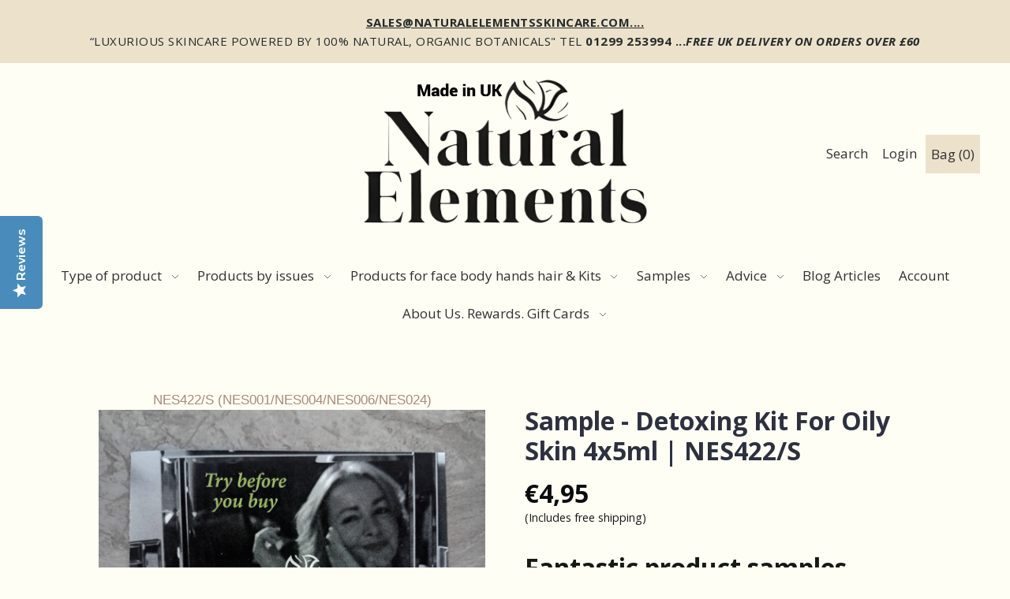

--- FILE ---
content_type: text/html; charset=utf-8
request_url: https://www.naturalelementsskincare.com/en-es/products/try-it-sample-kit-for-spots-15ml
body_size: 47593
content:
<!DOCTYPE html>
<html class="no-js supports-no-cookies" lang="en">




<head>

  <script src="https://cdn-cookieyes.com/common/shopify.js"></script>

  


   <link rel="canonical" href="https://www.naturalelementsskincare.com/en-es/products/try-it-sample-kit-for-spots-15ml">

  

  

 




 
 










  

 






  







 


 

  




  


  



  


  









 






 






  
  <script type="text/javascript">(function e(){var e=document.createElement("script");e.type="text/javascript",e.async=true,e.src="//staticw2.yotpo.com/29rDilwXC4tmpAdK5shFGmxoX7zwpb3SyImjF45B/widget.js";var t=document.getElementsByTagName("script")[0];t.parentNode.insertBefore(e,t)})();</script>
 
  
  <meta charset="utf-8">
  <meta http-equiv="X-UA-Compatible" content="IE=edge">
  <meta name="viewport" content="width=device-width,initial-scale=1">  

  




 
  <!-- Establish early connection to external domains -->
  <link rel="preconnect" href="https://cdn.shopify.com" crossorigin>
  <link rel="preconnect" href="https://fonts.shopify.com" crossorigin>
  <link rel="preconnect" href="https://monorail-edge.shopifysvc.com">
  <link rel="preconnect" href="//ajax.googleapis.com" crossorigin /><!-- Preload onDomain stylesheets and script libraries -->
  <link rel="preload" href="//www.naturalelementsskincare.com/cdn/shop/t/11/assets/stylesheet.min.css?v=94339259028294304221744279286" as="style">
  <link rel="preload" as="font" href="//www.naturalelementsskincare.com/cdn/fonts/open_sans/opensans_n4.c32e4d4eca5273f6d4ee95ddf54b5bbb75fc9b61.woff2" type="font/woff2" crossorigin>
  <link rel="preload" as="font" href="//www.naturalelementsskincare.com/cdn/fonts/open_sans/opensans_n4.c32e4d4eca5273f6d4ee95ddf54b5bbb75fc9b61.woff2" type="font/woff2" crossorigin>
  <link rel="preload" as="font" href="//www.naturalelementsskincare.com/cdn/fonts/open_sans/opensans_n4.c32e4d4eca5273f6d4ee95ddf54b5bbb75fc9b61.woff2" type="font/woff2" crossorigin>
  <link rel="preload" href="//www.naturalelementsskincare.com/cdn/shop/t/11/assets/scripts.min.js?v=74665552703978510731639121476" as="script">
  <link rel="preload" href="//www.naturalelementsskincare.com/cdn/shop/t/11/assets/theme.min.js?v=147822360938112292811639123391" as="script">

  <link rel="shortcut icon" href="//www.naturalelementsskincare.com/cdn/shop/files/Natural-Elements-FavIcon_90c5468f-06f4-43c7-8a06-06db707d04d9_32x32.jpg?v=1695220721" type="image/png" />

   


  <title>Sample - Detoxing Kit For Oily Skin 4x5ml | NES422/S &ndash; Natural Elements </title>
  <meta name="description" content="You actually get 4 products in the kit, although the photo only shows three  Detoxing Face Wash, 5ml Moisturiser 5ml Spot serum 5ml Detoxing Facial Oil, 5ml  If you are new to Natural Elements and would like to try these all-natural, results-driven products, we offer a hand-picked trial pack consisting of samples worth" />

  

  <meta property="og:type" content="product">
  <meta property="og:title" content="Sample - Detoxing Kit For Oily Skin 4x5ml | NES422/S">
  <meta property="og:url" content="https://www.naturalelementsskincare.com/en-es/products/try-it-sample-kit-for-spots-15ml">
  <meta property="og:description" content="You actually get 4 products in the kit, although the photo only shows three 

Detoxing Face Wash, 5ml
Moisturiser 5ml
Spot serum 5ml
Detoxing Facial Oil, 5ml 

If you are new to Natural Elements and would like to try these all-natural, results-driven products, we offer a hand-picked trial pack consisting of samples worth over £20 . Please note we can only ship samples to the UK. . Free shipping as well..
You don&#39;t know until you try! We understand you might be sceptical about going for our alternative, but natural products, especially our type regularly, are highly effective at oily or spot-prone skin without all the nasty chemicals, so we offer a small trial kit as a sample of our products. The samples should last for a couple of days, so you can see the initial soothing effects of the products. Assuming you are happy once you&#39;ve tried the samples, you will need to use the full sizes daily in order to obtain maximum benefits.
 WHY DOES IT WORK BETTER THAN MOST OTHER SKINCARE?
Naturals, which are 100% work a million times better than synthetics because they work at a molecular level in the skin, not just the surface; they balance and control the sebum, which causes oily skin. Naturals have the power to bring order to cells yet do not dry the skin out or cause other skin issues 
">
  
    <meta property="og:image" content="http://www.naturalelementsskincare.com/cdn/shop/files/20250123_120715-1_800x.jpg?v=1737645395">
    <meta property="og:image:secure_url" content="https://www.naturalelementsskincare.com/cdn/shopifycloud/storefront/assets/no-image-2048-a2addb12_grande.gif">
  
  <meta property="og:price:amount" content="4,95">
  <meta property="og:price:currency" content="EUR">

<meta property="og:site_name" content="Natural Elements ">



  <meta name="twitter:card" content="summary">


  <meta name="twitter:site" content="@">


  <meta name="twitter:title" content="Sample - Detoxing Kit For Oily Skin 4x5ml | NES422/S">
  <meta name="twitter:description" content="You actually get 4 products in the kit, although the photo only shows three 

Detoxing Face Wash, 5ml
Moisturiser 5ml
Spot serum 5ml
Detoxing Facial Oil, 5ml 

If you are new to Natural Elements and w"><meta name="twitter:card" content="//www.naturalelementsskincare.com/cdn/shopifycloud/storefront/assets/no-image-2048-a2addb12_1024x.gif">
    <meta name="twitter:image" content="//www.naturalelementsskincare.com/cdn/shopifycloud/storefront/assets/no-image-2048-a2addb12_1024x.gif"><meta name="twitter:image:width" content="480">
  <meta name="twitter:image:height" content="480">


  


 <script type="application/ld+json">
   {
     "@context": "https://schema.org",
     "@type": "Product",
     "id": "try-it-sample-kit-for-spots-15ml",
     "url": "/en-es/en-es/products/try-it-sample-kit-for-spots-15ml",
     "image": "//www.naturalelementsskincare.com/cdn/shop/files/20250123_120715-1_1024x.jpg?v=1737645395",
     "name": "Sample - Detoxing Kit For Oily Skin 4x5ml | NES422/S",
     "brand": "Natural Elements",
     "description": "You actually get 4 products in the kit, although the photo only shows three 

Detoxing Face Wash, 5ml
Moisturiser 5ml
Spot serum 5ml
Detoxing Facial Oil, 5ml 

If you are new to Natural Elements and would like to try these all-natural, results-driven products, we offer a hand-picked trial pack consisting of samples worth over £20 . Please note we can only ship samples to the UK. . Free shipping as well..
You don&#39;t know until you try! We understand you might be sceptical about going for our alternative, but natural products, especially our type regularly, are highly effective at oily or spot-prone skin without all the nasty chemicals, so we offer a small trial kit as a sample of our products. The samples should last for a couple of days, so you can see the initial soothing effects of the products. Assuming you are happy once you&#39;ve tried the samples, you will need to use the full sizes daily in order to obtain maximum benefits.
 WHY DOES IT WORK BETTER THAN MOST OTHER SKINCARE?
Naturals, which are 100% work a million times better than synthetics because they work at a molecular level in the skin, not just the surface; they balance and control the sebum, which causes oily skin. Naturals have the power to bring order to cells yet do not dry the skin out or cause other skin issues 
","sku": "NES422/S (NES001/NES004/NES006/NES024)","offers": {
       "@type": "Offer",
       "price": "4,95",
       "priceCurrency": "EUR",
       "availability": "http://schema.org/InStock",
       "priceValidUntil": "2030-01-01",
       "url": "/en-es/products/try-it-sample-kit-for-spots-15ml"
     }}
 </script>


  <style>
  @font-face {
  font-family: "Open Sans";
  font-weight: 400;
  font-style: normal;
  src: url("//www.naturalelementsskincare.com/cdn/fonts/open_sans/opensans_n4.c32e4d4eca5273f6d4ee95ddf54b5bbb75fc9b61.woff2") format("woff2"),
       url("//www.naturalelementsskincare.com/cdn/fonts/open_sans/opensans_n4.5f3406f8d94162b37bfa232b486ac93ee892406d.woff") format("woff");
}

  @font-face {
  font-family: "Open Sans";
  font-weight: 400;
  font-style: normal;
  src: url("//www.naturalelementsskincare.com/cdn/fonts/open_sans/opensans_n4.c32e4d4eca5273f6d4ee95ddf54b5bbb75fc9b61.woff2") format("woff2"),
       url("//www.naturalelementsskincare.com/cdn/fonts/open_sans/opensans_n4.5f3406f8d94162b37bfa232b486ac93ee892406d.woff") format("woff");
}

  @font-face {
  font-family: "Open Sans";
  font-weight: 400;
  font-style: normal;
  src: url("//www.naturalelementsskincare.com/cdn/fonts/open_sans/opensans_n4.c32e4d4eca5273f6d4ee95ddf54b5bbb75fc9b61.woff2") format("woff2"),
       url("//www.naturalelementsskincare.com/cdn/fonts/open_sans/opensans_n4.5f3406f8d94162b37bfa232b486ac93ee892406d.woff") format("woff");
}


  :root {
    --heading-family: "Open Sans";
    --heading-weight: 400;
    --heading-type: ;
    --heading-spacing: 1px;

    --main-family: "Open Sans";
    --main-weight: 400;
    --main-type: ;
    --main-spacing: 0.5px;

    --nav-family: "Open Sans";
    --nav-weight: 400;
    --nav-type: ;
    --nav-spacing: 0px;

    --font-size: 17px;
    --nav-size: 17px;
    --h1-size: 30px;

    --ratio-mobile: 0.875;
    --ratio-tablet: 1.067;
    --ratio-desktop: 1.125;

    --font-size-sm: calc(var(--font-size) * 0.875);
    --font-size-lg: calc(var(--font-size) * 1.125);

    --h6: calc(var(--h5) * 0.75);
    --h5: calc(var(--h4) * 0.75);
    --h4: calc(var(--h3) * 0.8);
    --h3: calc(var(--h2) * 0.833);
    --h2: calc(var(--h1) * 0.75);
    --h1: var(--h1-size);

    --h6-medium: calc(var(--h6) / var(--ratio-tablet));
    --h5-medium: calc(var(--h5) / var(--ratio-tablet));
    --h4-medium: calc(var(--h4) / var(--ratio-tablet));
    --h3-medium: calc(var(--h3) / var(--ratio-tablet));
    --h2-medium: calc(var(--h2) / var(--ratio-tablet));
    --h1-medium: calc(var(--h1) / var(--ratio-tablet));

    --h6-small: calc(var(--h6) * var(--ratio-mobile));
    --h5-small: calc(var(--h5) * var(--ratio-mobile));
    --h4-small: calc(var(--h4) * var(--ratio-mobile));
    --h3-small: calc(var(--h3) * var(--ratio-mobile));
    --h2-small: calc(var(--h2) * var(--ratio-mobile));
    --h1-small: calc(var(--h1) * var(--ratio-mobile));

    --buttons-size: regular;
    --buttons-transform: uppercase;
    --buttons-border-weight: 1px;
    --buttons-corners: 0;
    --button-weight: 400;

    --form-border-weight: 1px;

    --keyboard-focus: #c8c8c8;
    --keyboard-border-style: solid;
    --keyboard-border-weight: 2px;
    --keyboard-border-offset-weight: -2px;
    --age-text-color: #262b2c;
    --age-bg-color: #faf4e8;

    --customer-banner-height: px;

    --phone-number-text: #ffffff;
    --phone-number-background: #303030;
    --shop-note-text: #303030;
    --shop-note-background: #5e765b;
    --announcement-background: #ece2cc;
    --announcement-text: #262b2c;
    --header-wrapper-background: #fffef5;
    --logo-color: #262b2c;
    --header-links: #303030;
    --header-links-hover: #745D4A;
    --background: #fffef5;
    --background-dark: #fff48f;
    --secondary-bg: #f3f2f1;
    --accent-color: #745d4a;
    --heading-color: #161a15;
    --text-color-light: #5e6f59;
    --text-color: #161a15;
    --link-color: #e69c31;
    --link-hover: #5a7057;
    --dotted-color: #161a15;
    --box-shadow-color: #fffef5;
    --sale-color: #737373;
    --sale-color-light: #c0c0c0;
    --sold-out: #262b2c;
    --sold-out-light: #6d7b7e;
    --new-icon: #303030;
    --new-icon-light: #7d7d7d;
    --error-msg-dark: #e73535;
    --error-msg-light: #f7bebe;
    --success-msg-dark: #5a7057;
    --success-msg-light: #a8baa6;
    --button-border: #161a15;
    --button-text: #161a15;
    --button-border-hover: #464f22;
    --button-text-hover: #161a15;
    --button-bg: #ece2cc;
    --button-bg-hover: #fffef5;
    --button-secondary-bg: #3b5442;
    --button-secondary-text: #ece2cc;
    --button-secondary-bg-hover: #745d4a;
    --button-secondary-text-hover: #ece2cc;
    --dropdown-link-color: #262b2c;
    --dropdown-bg-color: #f3f2f1;
    --dropdown-hover-link-color: #5a7057;
    --directional-bg: #3b5442;
    --directional-hover-bg: #5a7057;
    --directional-text: #fffef5;
    --directional-text-hover: #ffffff;
    --accordion-text: #161a15;
    --accordion-header-bg: #fffef5;
    --accordion-content-bg: #f3f2f1;
    --swatch-text: #000000;
    --swatch-bg: #000000;
    --swatch-border: #000000;
    --swatch-selected-text: #000000;
    --swatch-selected-bg: #000000;
    --swatch-selected-border: #000000;
    --prefooter-bg: #f3f2f1;
    --prefooter-text: #161a15;
    --prefooter-button-bg: #ffecd9;
    --prefooter-button-text: #161a15;
    --footer-bg: #161a15;
    --footer-bg-light: #222820;
    --footer-border: #ece2cc;
    --footer-header: #ece2cc;
    --footer-text: #ece2cc;
    --footer-link-hover: #ece2cc;
    --footer-darker: #c2a35d;
    --footer-icon-fill: #161a15;
    --footer-icon-hover: #5A7057;
    --icon-fill: #5e765b;
    --icon-hover: #5e765b;
    --free-shipping-bg: #5a7057;
    --free-shipping-text: #fff;
    --slideshow-btn-height: 34px;
    --slideshow-btn-width: 34px;
    --masonry-padding: 20px;
    --color-body-text: var(--text-color);
    --color-body: var(--background);
    --color-bg: var(--background);
    --disabled-text: #90a28c;
    --section-padding: 60px;
  }
 </style>


  <link rel="stylesheet" href="//www.naturalelementsskincare.com/cdn/shop/t/11/assets/stylesheet.min.css?v=94339259028294304221744279286">

  <style>
  @font-face {
  font-family: "Open Sans";
  font-weight: 400;
  font-style: normal;
  font-display: swap;
  src: url("//www.naturalelementsskincare.com/cdn/fonts/open_sans/opensans_n4.c32e4d4eca5273f6d4ee95ddf54b5bbb75fc9b61.woff2") format("woff2"),
       url("//www.naturalelementsskincare.com/cdn/fonts/open_sans/opensans_n4.5f3406f8d94162b37bfa232b486ac93ee892406d.woff") format("woff");
}

  @font-face {
  font-family: "Open Sans";
  font-weight: 400;
  font-style: normal;
  font-display: swap;
  src: url("//www.naturalelementsskincare.com/cdn/fonts/open_sans/opensans_n4.c32e4d4eca5273f6d4ee95ddf54b5bbb75fc9b61.woff2") format("woff2"),
       url("//www.naturalelementsskincare.com/cdn/fonts/open_sans/opensans_n4.5f3406f8d94162b37bfa232b486ac93ee892406d.woff") format("woff");
}

  @font-face {
  font-family: "Open Sans";
  font-weight: 400;
  font-style: normal;
  font-display: swap;
  src: url("//www.naturalelementsskincare.com/cdn/fonts/open_sans/opensans_n4.c32e4d4eca5273f6d4ee95ddf54b5bbb75fc9b61.woff2") format("woff2"),
       url("//www.naturalelementsskincare.com/cdn/fonts/open_sans/opensans_n4.5f3406f8d94162b37bfa232b486ac93ee892406d.woff") format("woff");
}

  @font-face {
  font-family: "Open Sans";
  font-weight: 700;
  font-style: normal;
  font-display: swap;
  src: url("//www.naturalelementsskincare.com/cdn/fonts/open_sans/opensans_n7.a9393be1574ea8606c68f4441806b2711d0d13e4.woff2") format("woff2"),
       url("//www.naturalelementsskincare.com/cdn/fonts/open_sans/opensans_n7.7b8af34a6ebf52beb1a4c1d8c73ad6910ec2e553.woff") format("woff");
}

  @font-face {
  font-family: "Open Sans";
  font-weight: 400;
  font-style: italic;
  font-display: swap;
  src: url("//www.naturalelementsskincare.com/cdn/fonts/open_sans/opensans_i4.6f1d45f7a46916cc95c694aab32ecbf7509cbf33.woff2") format("woff2"),
       url("//www.naturalelementsskincare.com/cdn/fonts/open_sans/opensans_i4.4efaa52d5a57aa9a57c1556cc2b7465d18839daa.woff") format("woff");
}

  @font-face {
  font-family: "Open Sans";
  font-weight: 700;
  font-style: italic;
  font-display: swap;
  src: url("//www.naturalelementsskincare.com/cdn/fonts/open_sans/opensans_i7.916ced2e2ce15f7fcd95d196601a15e7b89ee9a4.woff2") format("woff2"),
       url("//www.naturalelementsskincare.com/cdn/fonts/open_sans/opensans_i7.99a9cff8c86ea65461de497ade3d515a98f8b32a.woff") format("woff");
}

  </style>

  <script>window.performance && window.performance.mark && window.performance.mark('shopify.content_for_header.start');</script><meta name="google-site-verification" content="yohgJ8zjBYHOc76RWFu5bVregyd2BjW0rjDU5MMCgjA">
<meta name="google-site-verification" content="2GAvmDSKzy-YkLW8gH-ybPdEQT_wJ3pkBRu4Q4w9c0g">
<meta id="shopify-digital-wallet" name="shopify-digital-wallet" content="/7484506164/digital_wallets/dialog">
<meta name="shopify-checkout-api-token" content="cb181e8b75c5d453159345d6d3580456">
<meta id="in-context-paypal-metadata" data-shop-id="7484506164" data-venmo-supported="false" data-environment="production" data-locale="en_US" data-paypal-v4="true" data-currency="EUR">
<link rel="alternate" hreflang="x-default" href="https://www.naturalelementsskincare.com/products/try-it-sample-kit-for-spots-15ml">
<link rel="alternate" hreflang="en" href="https://www.naturalelementsskincare.com/products/try-it-sample-kit-for-spots-15ml">
<link rel="alternate" hreflang="en-AU" href="https://www.naturalelementsskincare.com/en-au/products/try-it-sample-kit-for-spots-15ml">
<link rel="alternate" hreflang="en-AT" href="https://www.naturalelementsskincare.com/en-at/products/try-it-sample-kit-for-spots-15ml">
<link rel="alternate" hreflang="en-BE" href="https://www.naturalelementsskincare.com/en-be/products/try-it-sample-kit-for-spots-15ml">
<link rel="alternate" hreflang="en-CA" href="https://www.naturalelementsskincare.com/en-ca/products/try-it-sample-kit-for-spots-15ml">
<link rel="alternate" hreflang="en-DK" href="https://www.naturalelementsskincare.com/en-dk/products/try-it-sample-kit-for-spots-15ml">
<link rel="alternate" hreflang="en-FR" href="https://www.naturalelementsskincare.com/en-fr/products/try-it-sample-kit-for-spots-15ml">
<link rel="alternate" hreflang="en-DE" href="https://www.naturalelementsskincare.com/en-de/products/try-it-sample-kit-for-spots-15ml">
<link rel="alternate" hreflang="en-GG" href="https://www.naturalelementsskincare.com/en-gg/products/try-it-sample-kit-for-spots-15ml">
<link rel="alternate" hreflang="en-HK" href="https://www.naturalelementsskincare.com/en-hk/products/try-it-sample-kit-for-spots-15ml">
<link rel="alternate" hreflang="en-IN" href="https://www.naturalelementsskincare.com/en-in/products/try-it-sample-kit-for-spots-15ml">
<link rel="alternate" hreflang="en-IE" href="https://www.naturalelementsskincare.com/en-ie/products/try-it-sample-kit-for-spots-15ml">
<link rel="alternate" hreflang="en-IM" href="https://www.naturalelementsskincare.com/en-im/products/try-it-sample-kit-for-spots-15ml">
<link rel="alternate" hreflang="en-IT" href="https://www.naturalelementsskincare.com/en-it/products/try-it-sample-kit-for-spots-15ml">
<link rel="alternate" hreflang="en-JP" href="https://www.naturalelementsskincare.com/en-jp/products/try-it-sample-kit-for-spots-15ml">
<link rel="alternate" hreflang="en-JE" href="https://www.naturalelementsskincare.com/en-je/products/try-it-sample-kit-for-spots-15ml">
<link rel="alternate" hreflang="en-NL" href="https://www.naturalelementsskincare.com/en-nl/products/try-it-sample-kit-for-spots-15ml">
<link rel="alternate" hreflang="en-NZ" href="https://www.naturalelementsskincare.com/en-nz/products/try-it-sample-kit-for-spots-15ml">
<link rel="alternate" hreflang="en-NO" href="https://www.naturalelementsskincare.com/en-no/products/try-it-sample-kit-for-spots-15ml">
<link rel="alternate" hreflang="en-ES" href="https://www.naturalelementsskincare.com/en-es/products/try-it-sample-kit-for-spots-15ml">
<link rel="alternate" hreflang="en-SE" href="https://www.naturalelementsskincare.com/en-se/products/try-it-sample-kit-for-spots-15ml">
<link rel="alternate" hreflang="en-CH" href="https://www.naturalelementsskincare.com/en-ch/products/try-it-sample-kit-for-spots-15ml">
<link rel="alternate" hreflang="en-AE" href="https://www.naturalelementsskincare.com/en-ae/products/try-it-sample-kit-for-spots-15ml">
<link rel="alternate" hreflang="en-US" href="https://www.naturalelementsskincare.com/en-us/products/try-it-sample-kit-for-spots-15ml">
<link rel="alternate" type="application/json+oembed" href="https://www.naturalelementsskincare.com/en-es/products/try-it-sample-kit-for-spots-15ml.oembed">
<script async="async" src="/checkouts/internal/preloads.js?locale=en-ES"></script>
<link rel="preconnect" href="https://shop.app" crossorigin="anonymous">
<script async="async" src="https://shop.app/checkouts/internal/preloads.js?locale=en-ES&shop_id=7484506164" crossorigin="anonymous"></script>
<script id="apple-pay-shop-capabilities" type="application/json">{"shopId":7484506164,"countryCode":"GB","currencyCode":"EUR","merchantCapabilities":["supports3DS"],"merchantId":"gid:\/\/shopify\/Shop\/7484506164","merchantName":"Natural Elements ","requiredBillingContactFields":["postalAddress","email","phone"],"requiredShippingContactFields":["postalAddress","email","phone"],"shippingType":"shipping","supportedNetworks":["visa","maestro","masterCard","amex","discover","elo"],"total":{"type":"pending","label":"Natural Elements ","amount":"1.00"},"shopifyPaymentsEnabled":true,"supportsSubscriptions":true}</script>
<script id="shopify-features" type="application/json">{"accessToken":"cb181e8b75c5d453159345d6d3580456","betas":["rich-media-storefront-analytics"],"domain":"www.naturalelementsskincare.com","predictiveSearch":true,"shopId":7484506164,"locale":"en"}</script>
<script>var Shopify = Shopify || {};
Shopify.shop = "natural-elements-uk.myshopify.com";
Shopify.locale = "en";
Shopify.currency = {"active":"EUR","rate":"1.170144"};
Shopify.country = "ES";
Shopify.theme = {"name":"Foodie -- WPD","id":129438318806,"schema_name":"Foodie","schema_version":"2.0","theme_store_id":918,"role":"main"};
Shopify.theme.handle = "null";
Shopify.theme.style = {"id":null,"handle":null};
Shopify.cdnHost = "www.naturalelementsskincare.com/cdn";
Shopify.routes = Shopify.routes || {};
Shopify.routes.root = "/en-es/";</script>
<script type="module">!function(o){(o.Shopify=o.Shopify||{}).modules=!0}(window);</script>
<script>!function(o){function n(){var o=[];function n(){o.push(Array.prototype.slice.apply(arguments))}return n.q=o,n}var t=o.Shopify=o.Shopify||{};t.loadFeatures=n(),t.autoloadFeatures=n()}(window);</script>
<script>
  window.ShopifyPay = window.ShopifyPay || {};
  window.ShopifyPay.apiHost = "shop.app\/pay";
  window.ShopifyPay.redirectState = null;
</script>
<script id="shop-js-analytics" type="application/json">{"pageType":"product"}</script>
<script defer="defer" async type="module" src="//www.naturalelementsskincare.com/cdn/shopifycloud/shop-js/modules/v2/client.init-shop-cart-sync_BT-GjEfc.en.esm.js"></script>
<script defer="defer" async type="module" src="//www.naturalelementsskincare.com/cdn/shopifycloud/shop-js/modules/v2/chunk.common_D58fp_Oc.esm.js"></script>
<script defer="defer" async type="module" src="//www.naturalelementsskincare.com/cdn/shopifycloud/shop-js/modules/v2/chunk.modal_xMitdFEc.esm.js"></script>
<script type="module">
  await import("//www.naturalelementsskincare.com/cdn/shopifycloud/shop-js/modules/v2/client.init-shop-cart-sync_BT-GjEfc.en.esm.js");
await import("//www.naturalelementsskincare.com/cdn/shopifycloud/shop-js/modules/v2/chunk.common_D58fp_Oc.esm.js");
await import("//www.naturalelementsskincare.com/cdn/shopifycloud/shop-js/modules/v2/chunk.modal_xMitdFEc.esm.js");

  window.Shopify.SignInWithShop?.initShopCartSync?.({"fedCMEnabled":true,"windoidEnabled":true});

</script>
<script>
  window.Shopify = window.Shopify || {};
  if (!window.Shopify.featureAssets) window.Shopify.featureAssets = {};
  window.Shopify.featureAssets['shop-js'] = {"shop-cart-sync":["modules/v2/client.shop-cart-sync_DZOKe7Ll.en.esm.js","modules/v2/chunk.common_D58fp_Oc.esm.js","modules/v2/chunk.modal_xMitdFEc.esm.js"],"init-fed-cm":["modules/v2/client.init-fed-cm_B6oLuCjv.en.esm.js","modules/v2/chunk.common_D58fp_Oc.esm.js","modules/v2/chunk.modal_xMitdFEc.esm.js"],"shop-cash-offers":["modules/v2/client.shop-cash-offers_D2sdYoxE.en.esm.js","modules/v2/chunk.common_D58fp_Oc.esm.js","modules/v2/chunk.modal_xMitdFEc.esm.js"],"shop-login-button":["modules/v2/client.shop-login-button_QeVjl5Y3.en.esm.js","modules/v2/chunk.common_D58fp_Oc.esm.js","modules/v2/chunk.modal_xMitdFEc.esm.js"],"pay-button":["modules/v2/client.pay-button_DXTOsIq6.en.esm.js","modules/v2/chunk.common_D58fp_Oc.esm.js","modules/v2/chunk.modal_xMitdFEc.esm.js"],"shop-button":["modules/v2/client.shop-button_DQZHx9pm.en.esm.js","modules/v2/chunk.common_D58fp_Oc.esm.js","modules/v2/chunk.modal_xMitdFEc.esm.js"],"avatar":["modules/v2/client.avatar_BTnouDA3.en.esm.js"],"init-windoid":["modules/v2/client.init-windoid_CR1B-cfM.en.esm.js","modules/v2/chunk.common_D58fp_Oc.esm.js","modules/v2/chunk.modal_xMitdFEc.esm.js"],"init-shop-for-new-customer-accounts":["modules/v2/client.init-shop-for-new-customer-accounts_C_vY_xzh.en.esm.js","modules/v2/client.shop-login-button_QeVjl5Y3.en.esm.js","modules/v2/chunk.common_D58fp_Oc.esm.js","modules/v2/chunk.modal_xMitdFEc.esm.js"],"init-shop-email-lookup-coordinator":["modules/v2/client.init-shop-email-lookup-coordinator_BI7n9ZSv.en.esm.js","modules/v2/chunk.common_D58fp_Oc.esm.js","modules/v2/chunk.modal_xMitdFEc.esm.js"],"init-shop-cart-sync":["modules/v2/client.init-shop-cart-sync_BT-GjEfc.en.esm.js","modules/v2/chunk.common_D58fp_Oc.esm.js","modules/v2/chunk.modal_xMitdFEc.esm.js"],"shop-toast-manager":["modules/v2/client.shop-toast-manager_DiYdP3xc.en.esm.js","modules/v2/chunk.common_D58fp_Oc.esm.js","modules/v2/chunk.modal_xMitdFEc.esm.js"],"init-customer-accounts":["modules/v2/client.init-customer-accounts_D9ZNqS-Q.en.esm.js","modules/v2/client.shop-login-button_QeVjl5Y3.en.esm.js","modules/v2/chunk.common_D58fp_Oc.esm.js","modules/v2/chunk.modal_xMitdFEc.esm.js"],"init-customer-accounts-sign-up":["modules/v2/client.init-customer-accounts-sign-up_iGw4briv.en.esm.js","modules/v2/client.shop-login-button_QeVjl5Y3.en.esm.js","modules/v2/chunk.common_D58fp_Oc.esm.js","modules/v2/chunk.modal_xMitdFEc.esm.js"],"shop-follow-button":["modules/v2/client.shop-follow-button_CqMgW2wH.en.esm.js","modules/v2/chunk.common_D58fp_Oc.esm.js","modules/v2/chunk.modal_xMitdFEc.esm.js"],"checkout-modal":["modules/v2/client.checkout-modal_xHeaAweL.en.esm.js","modules/v2/chunk.common_D58fp_Oc.esm.js","modules/v2/chunk.modal_xMitdFEc.esm.js"],"shop-login":["modules/v2/client.shop-login_D91U-Q7h.en.esm.js","modules/v2/chunk.common_D58fp_Oc.esm.js","modules/v2/chunk.modal_xMitdFEc.esm.js"],"lead-capture":["modules/v2/client.lead-capture_BJmE1dJe.en.esm.js","modules/v2/chunk.common_D58fp_Oc.esm.js","modules/v2/chunk.modal_xMitdFEc.esm.js"],"payment-terms":["modules/v2/client.payment-terms_Ci9AEqFq.en.esm.js","modules/v2/chunk.common_D58fp_Oc.esm.js","modules/v2/chunk.modal_xMitdFEc.esm.js"]};
</script>
<script>(function() {
  var isLoaded = false;
  function asyncLoad() {
    if (isLoaded) return;
    isLoaded = true;
    var urls = ["https:\/\/js.smile.io\/v1\/smile-shopify.js?shop=natural-elements-uk.myshopify.com","https:\/\/formbuilder.hulkapps.com\/skeletopapp.js?shop=natural-elements-uk.myshopify.com","https:\/\/ecommplugins-scripts.trustpilot.com\/v2.1\/js\/header.min.js?settings=eyJrZXkiOiJ6ZXdpMHFnb1ZiZ0VwZTQ1IiwicyI6InNrdSJ9\u0026shop=natural-elements-uk.myshopify.com","https:\/\/ecommplugins-trustboxsettings.trustpilot.com\/natural-elements-uk.myshopify.com.js?settings=1646663734462\u0026shop=natural-elements-uk.myshopify.com","https:\/\/d18eg7dreypte5.cloudfront.net\/browse-abandonment\/smsbump_timer.js?shop=natural-elements-uk.myshopify.com","https:\/\/cdn-app.sealsubscriptions.com\/shopify\/public\/js\/sealsubscriptions.js?shop=natural-elements-uk.myshopify.com","\/\/cdn.shopify.com\/proxy\/1f94051c15ab1d649a5cafeec1b160ee2aa5eae78bc0cb929f9c4b42352f8f3e\/buffer.usereplay.services\/recorder.shopter.js?v1768576460\u0026shop=natural-elements-uk.myshopify.com\u0026sp-cache-control=cHVibGljLCBtYXgtYWdlPTkwMA"];
    for (var i = 0; i < urls.length; i++) {
      var s = document.createElement('script');
      s.type = 'text/javascript';
      s.async = true;
      s.src = urls[i];
      var x = document.getElementsByTagName('script')[0];
      x.parentNode.insertBefore(s, x);
    }
  };
  if(window.attachEvent) {
    window.attachEvent('onload', asyncLoad);
  } else {
    window.addEventListener('load', asyncLoad, false);
  }
})();</script>
<script id="__st">var __st={"a":7484506164,"offset":0,"reqid":"9718b3df-5ac3-4d89-b343-9f8ba0462b71-1769096797","pageurl":"www.naturalelementsskincare.com\/en-es\/products\/try-it-sample-kit-for-spots-15ml","u":"f8bf0a7bc2bd","p":"product","rtyp":"product","rid":3754117136436};</script>
<script>window.ShopifyPaypalV4VisibilityTracking = true;</script>
<script id="captcha-bootstrap">!function(){'use strict';const t='contact',e='account',n='new_comment',o=[[t,t],['blogs',n],['comments',n],[t,'customer']],c=[[e,'customer_login'],[e,'guest_login'],[e,'recover_customer_password'],[e,'create_customer']],r=t=>t.map((([t,e])=>`form[action*='/${t}']:not([data-nocaptcha='true']) input[name='form_type'][value='${e}']`)).join(','),a=t=>()=>t?[...document.querySelectorAll(t)].map((t=>t.form)):[];function s(){const t=[...o],e=r(t);return a(e)}const i='password',u='form_key',d=['recaptcha-v3-token','g-recaptcha-response','h-captcha-response',i],f=()=>{try{return window.sessionStorage}catch{return}},m='__shopify_v',_=t=>t.elements[u];function p(t,e,n=!1){try{const o=window.sessionStorage,c=JSON.parse(o.getItem(e)),{data:r}=function(t){const{data:e,action:n}=t;return t[m]||n?{data:e,action:n}:{data:t,action:n}}(c);for(const[e,n]of Object.entries(r))t.elements[e]&&(t.elements[e].value=n);n&&o.removeItem(e)}catch(o){console.error('form repopulation failed',{error:o})}}const l='form_type',E='cptcha';function T(t){t.dataset[E]=!0}const w=window,h=w.document,L='Shopify',v='ce_forms',y='captcha';let A=!1;((t,e)=>{const n=(g='f06e6c50-85a8-45c8-87d0-21a2b65856fe',I='https://cdn.shopify.com/shopifycloud/storefront-forms-hcaptcha/ce_storefront_forms_captcha_hcaptcha.v1.5.2.iife.js',D={infoText:'Protected by hCaptcha',privacyText:'Privacy',termsText:'Terms'},(t,e,n)=>{const o=w[L][v],c=o.bindForm;if(c)return c(t,g,e,D).then(n);var r;o.q.push([[t,g,e,D],n]),r=I,A||(h.body.append(Object.assign(h.createElement('script'),{id:'captcha-provider',async:!0,src:r})),A=!0)});var g,I,D;w[L]=w[L]||{},w[L][v]=w[L][v]||{},w[L][v].q=[],w[L][y]=w[L][y]||{},w[L][y].protect=function(t,e){n(t,void 0,e),T(t)},Object.freeze(w[L][y]),function(t,e,n,w,h,L){const[v,y,A,g]=function(t,e,n){const i=e?o:[],u=t?c:[],d=[...i,...u],f=r(d),m=r(i),_=r(d.filter((([t,e])=>n.includes(e))));return[a(f),a(m),a(_),s()]}(w,h,L),I=t=>{const e=t.target;return e instanceof HTMLFormElement?e:e&&e.form},D=t=>v().includes(t);t.addEventListener('submit',(t=>{const e=I(t);if(!e)return;const n=D(e)&&!e.dataset.hcaptchaBound&&!e.dataset.recaptchaBound,o=_(e),c=g().includes(e)&&(!o||!o.value);(n||c)&&t.preventDefault(),c&&!n&&(function(t){try{if(!f())return;!function(t){const e=f();if(!e)return;const n=_(t);if(!n)return;const o=n.value;o&&e.removeItem(o)}(t);const e=Array.from(Array(32),(()=>Math.random().toString(36)[2])).join('');!function(t,e){_(t)||t.append(Object.assign(document.createElement('input'),{type:'hidden',name:u})),t.elements[u].value=e}(t,e),function(t,e){const n=f();if(!n)return;const o=[...t.querySelectorAll(`input[type='${i}']`)].map((({name:t})=>t)),c=[...d,...o],r={};for(const[a,s]of new FormData(t).entries())c.includes(a)||(r[a]=s);n.setItem(e,JSON.stringify({[m]:1,action:t.action,data:r}))}(t,e)}catch(e){console.error('failed to persist form',e)}}(e),e.submit())}));const S=(t,e)=>{t&&!t.dataset[E]&&(n(t,e.some((e=>e===t))),T(t))};for(const o of['focusin','change'])t.addEventListener(o,(t=>{const e=I(t);D(e)&&S(e,y())}));const B=e.get('form_key'),M=e.get(l),P=B&&M;t.addEventListener('DOMContentLoaded',(()=>{const t=y();if(P)for(const e of t)e.elements[l].value===M&&p(e,B);[...new Set([...A(),...v().filter((t=>'true'===t.dataset.shopifyCaptcha))])].forEach((e=>S(e,t)))}))}(h,new URLSearchParams(w.location.search),n,t,e,['guest_login'])})(!0,!0)}();</script>
<script integrity="sha256-4kQ18oKyAcykRKYeNunJcIwy7WH5gtpwJnB7kiuLZ1E=" data-source-attribution="shopify.loadfeatures" defer="defer" src="//www.naturalelementsskincare.com/cdn/shopifycloud/storefront/assets/storefront/load_feature-a0a9edcb.js" crossorigin="anonymous"></script>
<script crossorigin="anonymous" defer="defer" src="//www.naturalelementsskincare.com/cdn/shopifycloud/storefront/assets/shopify_pay/storefront-65b4c6d7.js?v=20250812"></script>
<script data-source-attribution="shopify.dynamic_checkout.dynamic.init">var Shopify=Shopify||{};Shopify.PaymentButton=Shopify.PaymentButton||{isStorefrontPortableWallets:!0,init:function(){window.Shopify.PaymentButton.init=function(){};var t=document.createElement("script");t.src="https://www.naturalelementsskincare.com/cdn/shopifycloud/portable-wallets/latest/portable-wallets.en.js",t.type="module",document.head.appendChild(t)}};
</script>
<script data-source-attribution="shopify.dynamic_checkout.buyer_consent">
  function portableWalletsHideBuyerConsent(e){var t=document.getElementById("shopify-buyer-consent"),n=document.getElementById("shopify-subscription-policy-button");t&&n&&(t.classList.add("hidden"),t.setAttribute("aria-hidden","true"),n.removeEventListener("click",e))}function portableWalletsShowBuyerConsent(e){var t=document.getElementById("shopify-buyer-consent"),n=document.getElementById("shopify-subscription-policy-button");t&&n&&(t.classList.remove("hidden"),t.removeAttribute("aria-hidden"),n.addEventListener("click",e))}window.Shopify?.PaymentButton&&(window.Shopify.PaymentButton.hideBuyerConsent=portableWalletsHideBuyerConsent,window.Shopify.PaymentButton.showBuyerConsent=portableWalletsShowBuyerConsent);
</script>
<script data-source-attribution="shopify.dynamic_checkout.cart.bootstrap">document.addEventListener("DOMContentLoaded",(function(){function t(){return document.querySelector("shopify-accelerated-checkout-cart, shopify-accelerated-checkout")}if(t())Shopify.PaymentButton.init();else{new MutationObserver((function(e,n){t()&&(Shopify.PaymentButton.init(),n.disconnect())})).observe(document.body,{childList:!0,subtree:!0})}}));
</script>
<link id="shopify-accelerated-checkout-styles" rel="stylesheet" media="screen" href="https://www.naturalelementsskincare.com/cdn/shopifycloud/portable-wallets/latest/accelerated-checkout-backwards-compat.css" crossorigin="anonymous">
<style id="shopify-accelerated-checkout-cart">
        #shopify-buyer-consent {
  margin-top: 1em;
  display: inline-block;
  width: 100%;
}

#shopify-buyer-consent.hidden {
  display: none;
}

#shopify-subscription-policy-button {
  background: none;
  border: none;
  padding: 0;
  text-decoration: underline;
  font-size: inherit;
  cursor: pointer;
}

#shopify-subscription-policy-button::before {
  box-shadow: none;
}

      </style>

<script>window.performance && window.performance.mark && window.performance.mark('shopify.content_for_header.end');</script>
  <script type="text/javascript">window.moneyFormat = "€{{amount_with_comma_separator}}";
  window.shopCurrency = "GBP";
  window.assetsUrl = '//www.naturalelementsskincare.com/cdn/shop/t/11/assets/';
</script>
<script>
  window.globoRelatedProductsConfig = {
    apiUrl: "https://related-products.globosoftware.net/v2/public/api",
    alternateApiUrl: "https://related-products.globosoftware.net/v2/public",
    shop: "natural-elements-uk.myshopify.com",
    shopNumber: 33718,
    domain: "www.naturalelementsskincare.com",
    customer:null,
    urls: {
      search: "\/en-es\/search",
      collection: "\/en-es\/collections",
    },
    page: 'product',
    translation: {"add_to_cart":"Add to cart","added_to_cart":"Added to cart","add_selected_to_cart":"Add selected to cart","added_selected_to_cart":"Added selected to cart","sale":"Sale","total_price":"Total price:","this_item":"This item:","sold_out":"Sold out","add_to_cart_short":"ADD","added_to_cart_short":"ADDED"},
    settings: {"hidewatermark":false,"redirect":false,"new_tab":true,"image_ratio":"400:500","hidden_tags":null,"exclude_tags":null,"carousel_autoplay":false,"carousel_disable_in_mobile":false,"carousel_items":"5","discount":{"enable":false,"condition":"any","type":"percentage","value":10},"sold_out":false,"carousel_loop":true,"carousel_rtl":false,"visible_tags":null},
    manualRecommendations: {},
    boughtTogetherIds: {},
    trendingProducts: [3136018677812,3136018743348,3755512266804,6049127956656,1677930528820,1677932363828,3136018710580,3136018776116,3784435367988,3784433172532,3754117136436,1677929152564,6094726529200,1677928366132,1677928398900,1677930496052,1677930037300,3136019267636,3784434483252,3729831395380,1677929218100,1677931184180,1677929513012,1677929349172,1677933051956,4252649095220,1677930004532,4438392733748,6680590188720,1677929185332,1677929775156,1677928857652,1677928464436,1677929021492,1677930987572,1677932953652,5623664312476,6221947306160,1677930692660,1677929054260,4252666134580,1677929119796,5729588478108,5358763999388,1677928562740,1677931216948,5420295782556,5729665810588,3136018841652,3833412321332,3136018939956,5361970905244,1677929545780,1677934034996,1677928431668,3136018579508,1677928726580,5420353781916,1677930561588,6220400230576,6050323988656,6159889465520,6678410428592,1677928988724,3136019398708,6634286252208,1677930889268,1677931085876,1677932888116,1677929971764,5656896274588,1677928628276,5361973100700,5361969234076,1677928955956,6221945274544,6222122516656,6222095483056,1677930725428,3679075565620,3679075631156,5361962746012,6222081687728,6222078542000,1677932986420,6222092632240,6221989445808,5420389728412,1677931118644,5420365414556,4363237359668,3679075598388,1677933903924,7500554698966,5502375854236,6089871327408,5361981587612,6818930819248,6221983023280],
    productBoughtTogether: {"type":"product_bought_together","enable":true,"title":{"text":"Best Skin Care Routine & Kits","color":"#212121","fontSize":"32","align":"left"},"subtitle":{"text":"Start Your Natural Skin Journey Right!","color":"#212121","fontSize":"18"},"limit":9,"maxWidth":"1170","conditions":[{"id":"bought_together","status":0},{"id":"manual","status":0},{"id":"vendor","type":"same","status":0},{"id":"type","type":"manual","status":0,"rules":null},{"id":"collection","type":"manual","status":1,"rules":null},{"id":"tags","type":"same","status":0},{"id":"global","status":0}],"template":{"id":"1","elements":["price","addToCartBtn","variantSelector",null],"productTitle":{"fontSize":"18","color":"#212121"},"productPrice":{"fontSize":"14","color":"#212121"},"productOldPrice":{"fontSize":"14","color":"#919191"},"button":{"fontSize":"14","color":"#ffffff","backgroundColor":"#212121"},"saleLabel":{"color":"#ffffff","backgroundColor":"#c00000"},"this_item":true,"selected":true},"random":false,"discount":true},
    productRelated: {"type":"product_related","enable":true,"title":{"text":"Customers Are Also Using...","color":"#212121","fontSize":"22","align":"center"},"subtitle":{"text":null,"color":"#212121","fontSize":"18"},"limit":2,"maxWidth":"1170","conditions":[{"id":"manual","status":0},{"id":"bought_together","status":0},{"id":"vendor","type":"same","status":0},{"id":"type","type":"same","status":0},{"id":"collection","type":"manual","status":0,"rules":null},{"id":"tags","type":"same","status":1,"rules":["Creams & Masks","Cleanse & Tone","Face Wash"]},{"id":"global","status":0}],"template":{"id":"1","elements":["price","addToCartBtn","variantSelector","saleLabel",null],"productTitle":{"fontSize":"15","color":"#212121"},"productPrice":{"fontSize":"14","color":"#212121"},"productOldPrice":{"fontSize":"14","color":"#919191"},"button":{"fontSize":"14","color":"#ffffff","backgroundColor":"#212121"},"saleLabel":{"color":"#ffffff","backgroundColor":"#c00000"},"this_item":false,"selected":false,"customCarousel":{"large":"4","small":"3","tablet":"2","mobile":"2"}},"random":false,"discount":false},
    cart: {"type":"cart","enable":true,"title":{"text":"What else do you need?","color":"#212121","fontSize":"20","align":"left"},"subtitle":{"text":"","color":"#212121","fontSize":"18"},"limit":"10","maxWidth":"1170","conditions":[{"id":"manual","status":1},{"id":"bought_together","status":1},{"id":"tags","type":"same","status":1},{"id":"global","status":1}],"template":{"id":"3","elements":["price","addToCartBtn","variantSelector","saleLabel"],"productTitle":{"fontSize":"14","color":"#212121"},"productPrice":{"fontSize":"14","color":"#212121"},"productOldPrice":{"fontSize":16,"color":"#919191"},"button":{"fontSize":"15","color":"#ffffff","backgroundColor":"#212121"},"saleLabel":{"color":"#ffffff","backgroundColor":"#c00000"},"this_item":true,"selected":true},"random":false,"discount":false},
    basis_collection_handle: 'all',
    widgets: [{"id":5926,"title":{"trans":[],"text":null,"color":"#212121","fontSize":"25","align":"center"},"subtitle":{"trans":[],"text":null,"color":"#212121","fontSize":"18"},"when":null,"conditions":{"type":["collection"],"condition":{"id":"202855579804","title":"Hand Care","handle":"hand-care-1","image":"https:\/\/cdn.shopify.com\/s\/files\/1\/0074\/8450\/6164\/collections\/ava-sol-0LdF7HN3MFA-unsplash_524dfdd0-51bc-4e53-bcb5-b3c649b6eabf.jpg?v=1624213155"}},"template":{"id":"1","elements":["price","addToCartBtn","variantSelector","saleLabel",null],"productTitle":{"fontSize":"15","color":"#212121"},"productPrice":{"fontSize":"14","color":"#212121"},"productOldPrice":{"fontSize":"14","color":"#919191"},"button":{"fontSize":"14","color":"#ffffff","backgroundColor":"#212121"},"saleLabel":{"color":"#ffffff","backgroundColor":"#c00000"},"selected":true,"this_item":true,"customCarousel":{"large":"4","small":"3","tablet":"2","mobile":"2"}},"positions":["product_bottom"],"maxWidth":1170,"limit":4,"random":0,"discount":0,"sort":0,"enable":1,"type":"widget"}],
    offers: [],
    view_name: 'globo.alsobought',
    cart_properties_name: '_bundle',
    upsell_properties_name: '_upsell_bundle',
    discounted_ids: [],
    discount_min_amount: 0,
    offerdiscounted_ids: [],
    offerdiscount_min_amount: 0,data: {
      ids: ["3754117136436"],
      vendors: ["Natural Elements"],
      types: ["Sample"],
      tags: ["Sample"],
      collections: []
    },product: {
        id: "3754117136436",
        title: "Sample - Detoxing Kit For Oily Skin 4x5ml | NES422\/S",
        handle: "try-it-sample-kit-for-spots-15ml",
        price: 495,
        compare_at_price: null,
        images: ["//www.naturalelementsskincare.com/cdn/shop/files/20250123_120715-1.jpg?v=1737645395"],
         variants: [{"id":28994375516212,"title":"Default Title","option1":"Default Title","option2":null,"option3":null,"sku":"NES422\/S (NES001\/NES004\/NES006\/NES024)","requires_shipping":true,"taxable":true,"featured_image":null,"available":true,"name":"Sample - Detoxing Kit For Oily Skin 4x5ml | NES422\/S","public_title":null,"options":["Default Title"],"price":495,"weight":100,"compare_at_price":null,"inventory_management":null,"barcode":"","requires_selling_plan":false,"selling_plan_allocations":[]}],
         available: true,
        vendor: "Natural Elements",
        product_type: "Sample",
        tags: ["Sample"],
        published_at:"2020-05-27 12:18:16 +0100"
              },upselldatas:{},
    cartitems:[],
    no_image_url: "https://cdn.shopify.com/s/images/admin/no-image-large.gif"
  };
</script>
<script>globoRelatedProductsConfig.data.collections = globoRelatedProductsConfig.data.collections.concat(["try-a-sample","oily-skin","samples","samples-facial-kits","spots-acne"]);globoRelatedProductsConfig.boughtTogetherIds[3754117136436] =["3729831395380","6049127956656","6089871327408"];
  
    globoRelatedProductsConfig.upselldatas[3754117136436] = {
      title: "Sample - Detoxing Kit For Oily Skin 4x5ml | NES422\/S",
      collections :["try-a-sample","oily-skin","samples","samples-facial-kits","spots-acne"],
      tags:["Sample"],
      product_type:"Sample"};
</script><script defer src="//www.naturalelementsskincare.com/cdn/shop/t/11/assets/globo.alsobought.data.js?v=136797114039061432871646999761" type="text/javascript"></script>

<script defer src="//www.naturalelementsskincare.com/cdn/shop/t/11/assets/globo.alsobought.min.js?v=45148871193470603391646755957" type="text/javascript"></script>
<link rel="preload stylesheet" href="//www.naturalelementsskincare.com/cdn/shop/t/11/assets/globo.alsobought.css?v=62223136935927932641646757816" as="style">

  

  
<script type="text/javascript">console.error("MinMaxify is deactivated for this website. Please don't forget to remove minmaxify-head.liquid still being referenced by theme.liquid")</script>


  
  <!--DOOFINDER-SHOPIFY-->
  
  <!--/DOOFINDER-SHOPIFY-->
  
  
  
  <script src="//www.naturalelementsskincare.com/cdn/shop/t/11/assets/ecomsolid-discounts.js?v=97479123724361085301646997073" defer></script>
  

  <script src="//www.naturalelementsskincare.com/cdn/shop/t/11/assets/pretty-product-pages-script.js?v=39637288044254782071643628367" defer="defer"></script>   
  
  <!--Gem_Page_Header_Script-->
      


  <!--End_Gem_Page_Header_Script-->



  <!-- commented out by NSB because an app update required this on 21/06/2024 -->
  <!-- Upsell & Cross Sell - Selleasy by Logbase - Starts -->
  <!-- <script src='https://upsell-app.logbase.io/lb-upsell.js?shop=natural-elements-uk.myshopify.com' defer></script> -->
  <!-- Upsell & Cross Sell - Selleasy by Logbase - Ends -->
 

 <!-- Connection to Google search console -->
<meta name="google-site-verification" content="VUM1AVeZGQgzg38WaeRiNe6dymQGItiKqeh2HkMZ8eA" />






    

    
  
<!-- BEGIN app block: shopify://apps/gempages-builder/blocks/embed-gp-script-head/20b379d4-1b20-474c-a6ca-665c331919f3 -->








  







<!-- END app block --><!-- BEGIN app block: shopify://apps/simprosys-google-shopping-feed/blocks/core_settings_block/1f0b859e-9fa6-4007-97e8-4513aff5ff3b --><!-- BEGIN: GSF App Core Tags & Scripts by Simprosys Google Shopping Feed -->









<!-- END: GSF App Core Tags & Scripts by Simprosys Google Shopping Feed -->
<!-- END app block --><!-- BEGIN app block: shopify://apps/yotpo-product-reviews/blocks/reviews_tab/eb7dfd7d-db44-4334-bc49-c893b51b36cf -->



<!-- END app block --><!-- BEGIN app block: shopify://apps/yotpo-product-reviews/blocks/settings/eb7dfd7d-db44-4334-bc49-c893b51b36cf -->


  <script type="text/javascript" src="https://cdn-widgetsrepository.yotpo.com/v1/loader/29rDilwXC4tmpAdK5shFGmxoX7zwpb3SyImjF45B?languageCode=en" async></script>



  
<!-- END app block --><!-- BEGIN app block: shopify://apps/doofinder-search-discovery/blocks/doofinder-script/1abc6bc6-ff36-4a37-9034-effae4a47cf6 -->
  <script>
    (function(w, k) {w[k] = window[k] || function () { (window[k].q = window[k].q || []).push(arguments) }})(window, "doofinderApp")
    var dfKvCustomerEmail = "";

    doofinderApp("config", "currency", Shopify.currency.active);
    doofinderApp("config", "language", Shopify.locale);
    var context = Shopify.country;
    
    doofinderApp("config", "priceName", context);
    localStorage.setItem("shopify-language", Shopify.locale);

    doofinderApp("init", "layer", {
      params:{
        "":{
          exclude: {
            not_published_in: [context]
          }
        },
        "product":{
          exclude: {
            not_published_in: [context]
          }
        }
      }
    });
  </script>

  <script src="https://eu1-config.doofinder.com/2.x/569334cf-d45a-4ce3-9a5a-cdace020478c.js" async></script>



<!-- END app block --><!-- BEGIN app block: shopify://apps/uppromote-affiliate/blocks/customer-referral/64c32457-930d-4cb9-9641-e24c0d9cf1f4 --><link rel="preload" href="https://cdn.shopify.com/extensions/019be3ca-b096-7794-a07a-cc1297362ed9/app-108/assets/customer-referral.css" as="style" onload="this.onload=null;this.rel='stylesheet'">
<script>
  document.addEventListener("DOMContentLoaded", function () {
    const params = new URLSearchParams(window.location.search);
    if (params.has('sca_ref') || params.has('sca_crp')) {
      document.body.setAttribute('is-affiliate-link', '');
    }
  });
</script>


<!-- END app block --><!-- BEGIN app block: shopify://apps/stape-conversion-tracking/blocks/gtm/7e13c847-7971-409d-8fe0-29ec14d5f048 --><script>
  window.lsData = {};
  window.dataLayer = window.dataLayer || [];
  window.addEventListener("message", (event) => {
    if (event.data?.event) {
      window.dataLayer.push(event.data);
    }
  });
  window.dataShopStape = {
    shop: "www.naturalelementsskincare.com",
    shopId: "7484506164",
  }
</script>

<!-- END app block --><!-- BEGIN app block: shopify://apps/uppromote-affiliate/blocks/core-script/64c32457-930d-4cb9-9641-e24c0d9cf1f4 --><!-- BEGIN app snippet: core-metafields-setting --><!--suppress ES6ConvertVarToLetConst -->
<script type="application/json" id="core-uppromote-settings">{"app_env":{"env":"production"},"message_bar_setting":{"referral_enable":0,"referral_content":"You're shopping with {affiliate_name}!","referral_font":"Poppins","referral_font_size":14,"referral_text_color":"#ffffff","referral_background_color":"#338FB1","not_referral_enable":0,"not_referral_content":"Enjoy your time.","not_referral_font":"Poppins","not_referral_font_size":14,"not_referral_text_color":"#ffffff","not_referral_background_color":"#338FB1"}}</script>
<script type="application/json" id="core-uppromote-cart">{"note":null,"attributes":{},"original_total_price":0,"total_price":0,"total_discount":0,"total_weight":0.0,"item_count":0,"items":[],"requires_shipping":false,"currency":"EUR","items_subtotal_price":0,"cart_level_discount_applications":[],"checkout_charge_amount":0}</script>
<script id="core-uppromote-quick-store-tracking-vars">
    function getDocumentContext(){const{href:a,hash:b,host:c,hostname:d,origin:e,pathname:f,port:g,protocol:h,search:i}=window.location,j=document.referrer,k=document.characterSet,l=document.title;return{location:{href:a,hash:b,host:c,hostname:d,origin:e,pathname:f,port:g,protocol:h,search:i},referrer:j||document.location.href,characterSet:k,title:l}}function getNavigatorContext(){const{language:a,cookieEnabled:b,languages:c,userAgent:d}=navigator;return{language:a,cookieEnabled:b,languages:c,userAgent:d}}function getWindowContext(){const{innerHeight:a,innerWidth:b,outerHeight:c,outerWidth:d,origin:e,screen:{height:j,width:k},screenX:f,screenY:g,scrollX:h,scrollY:i}=window;return{innerHeight:a,innerWidth:b,outerHeight:c,outerWidth:d,origin:e,screen:{screenHeight:j,screenWidth:k},screenX:f,screenY:g,scrollX:h,scrollY:i,location:getDocumentContext().location}}function getContext(){return{document:getDocumentContext(),navigator:getNavigatorContext(),window:getWindowContext()}}
    if (window.location.href.includes('?sca_ref=')) {
        localStorage.setItem('__up_lastViewedPageContext', JSON.stringify({
            context: getContext(),
            timestamp: new Date().toISOString(),
        }))
    }
</script>

<script id="core-uppromote-setting-booster">
    var UpPromoteCoreSettings = JSON.parse(document.getElementById('core-uppromote-settings').textContent)
    UpPromoteCoreSettings.currentCart = JSON.parse(document.getElementById('core-uppromote-cart')?.textContent || '{}')
    const idToClean = ['core-uppromote-settings', 'core-uppromote-cart', 'core-uppromote-setting-booster', 'core-uppromote-quick-store-tracking-vars']
    idToClean.forEach(id => {
        document.getElementById(id)?.remove()
    })
</script>
<!-- END app snippet -->


<!-- END app block --><script src="https://cdn.shopify.com/extensions/019b7cd0-6587-73c3-9937-bcc2249fa2c4/lb-upsell-227/assets/lb-selleasy.js" type="text/javascript" defer="defer"></script>
<script src="https://cdn.shopify.com/extensions/019be3ca-b096-7794-a07a-cc1297362ed9/app-108/assets/customer-referral.js" type="text/javascript" defer="defer"></script>
<script src="https://cdn.shopify.com/extensions/019b8ed3-90b4-7b95-8e01-aa6b35f1be2e/stape-remix-29/assets/widget.js" type="text/javascript" defer="defer"></script>
<script src="https://cdn.shopify.com/extensions/019be3ca-b096-7794-a07a-cc1297362ed9/app-108/assets/core.min.js" type="text/javascript" defer="defer"></script>
<link href="https://monorail-edge.shopifysvc.com" rel="dns-prefetch">
<script>(function(){if ("sendBeacon" in navigator && "performance" in window) {try {var session_token_from_headers = performance.getEntriesByType('navigation')[0].serverTiming.find(x => x.name == '_s').description;} catch {var session_token_from_headers = undefined;}var session_cookie_matches = document.cookie.match(/_shopify_s=([^;]*)/);var session_token_from_cookie = session_cookie_matches && session_cookie_matches.length === 2 ? session_cookie_matches[1] : "";var session_token = session_token_from_headers || session_token_from_cookie || "";function handle_abandonment_event(e) {var entries = performance.getEntries().filter(function(entry) {return /monorail-edge.shopifysvc.com/.test(entry.name);});if (!window.abandonment_tracked && entries.length === 0) {window.abandonment_tracked = true;var currentMs = Date.now();var navigation_start = performance.timing.navigationStart;var payload = {shop_id: 7484506164,url: window.location.href,navigation_start,duration: currentMs - navigation_start,session_token,page_type: "product"};window.navigator.sendBeacon("https://monorail-edge.shopifysvc.com/v1/produce", JSON.stringify({schema_id: "online_store_buyer_site_abandonment/1.1",payload: payload,metadata: {event_created_at_ms: currentMs,event_sent_at_ms: currentMs}}));}}window.addEventListener('pagehide', handle_abandonment_event);}}());</script>
<script id="web-pixels-manager-setup">(function e(e,d,r,n,o){if(void 0===o&&(o={}),!Boolean(null===(a=null===(i=window.Shopify)||void 0===i?void 0:i.analytics)||void 0===a?void 0:a.replayQueue)){var i,a;window.Shopify=window.Shopify||{};var t=window.Shopify;t.analytics=t.analytics||{};var s=t.analytics;s.replayQueue=[],s.publish=function(e,d,r){return s.replayQueue.push([e,d,r]),!0};try{self.performance.mark("wpm:start")}catch(e){}var l=function(){var e={modern:/Edge?\/(1{2}[4-9]|1[2-9]\d|[2-9]\d{2}|\d{4,})\.\d+(\.\d+|)|Firefox\/(1{2}[4-9]|1[2-9]\d|[2-9]\d{2}|\d{4,})\.\d+(\.\d+|)|Chrom(ium|e)\/(9{2}|\d{3,})\.\d+(\.\d+|)|(Maci|X1{2}).+ Version\/(15\.\d+|(1[6-9]|[2-9]\d|\d{3,})\.\d+)([,.]\d+|)( \(\w+\)|)( Mobile\/\w+|) Safari\/|Chrome.+OPR\/(9{2}|\d{3,})\.\d+\.\d+|(CPU[ +]OS|iPhone[ +]OS|CPU[ +]iPhone|CPU IPhone OS|CPU iPad OS)[ +]+(15[._]\d+|(1[6-9]|[2-9]\d|\d{3,})[._]\d+)([._]\d+|)|Android:?[ /-](13[3-9]|1[4-9]\d|[2-9]\d{2}|\d{4,})(\.\d+|)(\.\d+|)|Android.+Firefox\/(13[5-9]|1[4-9]\d|[2-9]\d{2}|\d{4,})\.\d+(\.\d+|)|Android.+Chrom(ium|e)\/(13[3-9]|1[4-9]\d|[2-9]\d{2}|\d{4,})\.\d+(\.\d+|)|SamsungBrowser\/([2-9]\d|\d{3,})\.\d+/,legacy:/Edge?\/(1[6-9]|[2-9]\d|\d{3,})\.\d+(\.\d+|)|Firefox\/(5[4-9]|[6-9]\d|\d{3,})\.\d+(\.\d+|)|Chrom(ium|e)\/(5[1-9]|[6-9]\d|\d{3,})\.\d+(\.\d+|)([\d.]+$|.*Safari\/(?![\d.]+ Edge\/[\d.]+$))|(Maci|X1{2}).+ Version\/(10\.\d+|(1[1-9]|[2-9]\d|\d{3,})\.\d+)([,.]\d+|)( \(\w+\)|)( Mobile\/\w+|) Safari\/|Chrome.+OPR\/(3[89]|[4-9]\d|\d{3,})\.\d+\.\d+|(CPU[ +]OS|iPhone[ +]OS|CPU[ +]iPhone|CPU IPhone OS|CPU iPad OS)[ +]+(10[._]\d+|(1[1-9]|[2-9]\d|\d{3,})[._]\d+)([._]\d+|)|Android:?[ /-](13[3-9]|1[4-9]\d|[2-9]\d{2}|\d{4,})(\.\d+|)(\.\d+|)|Mobile Safari.+OPR\/([89]\d|\d{3,})\.\d+\.\d+|Android.+Firefox\/(13[5-9]|1[4-9]\d|[2-9]\d{2}|\d{4,})\.\d+(\.\d+|)|Android.+Chrom(ium|e)\/(13[3-9]|1[4-9]\d|[2-9]\d{2}|\d{4,})\.\d+(\.\d+|)|Android.+(UC? ?Browser|UCWEB|U3)[ /]?(15\.([5-9]|\d{2,})|(1[6-9]|[2-9]\d|\d{3,})\.\d+)\.\d+|SamsungBrowser\/(5\.\d+|([6-9]|\d{2,})\.\d+)|Android.+MQ{2}Browser\/(14(\.(9|\d{2,})|)|(1[5-9]|[2-9]\d|\d{3,})(\.\d+|))(\.\d+|)|K[Aa][Ii]OS\/(3\.\d+|([4-9]|\d{2,})\.\d+)(\.\d+|)/},d=e.modern,r=e.legacy,n=navigator.userAgent;return n.match(d)?"modern":n.match(r)?"legacy":"unknown"}(),u="modern"===l?"modern":"legacy",c=(null!=n?n:{modern:"",legacy:""})[u],f=function(e){return[e.baseUrl,"/wpm","/b",e.hashVersion,"modern"===e.buildTarget?"m":"l",".js"].join("")}({baseUrl:d,hashVersion:r,buildTarget:u}),m=function(e){var d=e.version,r=e.bundleTarget,n=e.surface,o=e.pageUrl,i=e.monorailEndpoint;return{emit:function(e){var a=e.status,t=e.errorMsg,s=(new Date).getTime(),l=JSON.stringify({metadata:{event_sent_at_ms:s},events:[{schema_id:"web_pixels_manager_load/3.1",payload:{version:d,bundle_target:r,page_url:o,status:a,surface:n,error_msg:t},metadata:{event_created_at_ms:s}}]});if(!i)return console&&console.warn&&console.warn("[Web Pixels Manager] No Monorail endpoint provided, skipping logging."),!1;try{return self.navigator.sendBeacon.bind(self.navigator)(i,l)}catch(e){}var u=new XMLHttpRequest;try{return u.open("POST",i,!0),u.setRequestHeader("Content-Type","text/plain"),u.send(l),!0}catch(e){return console&&console.warn&&console.warn("[Web Pixels Manager] Got an unhandled error while logging to Monorail."),!1}}}}({version:r,bundleTarget:l,surface:e.surface,pageUrl:self.location.href,monorailEndpoint:e.monorailEndpoint});try{o.browserTarget=l,function(e){var d=e.src,r=e.async,n=void 0===r||r,o=e.onload,i=e.onerror,a=e.sri,t=e.scriptDataAttributes,s=void 0===t?{}:t,l=document.createElement("script"),u=document.querySelector("head"),c=document.querySelector("body");if(l.async=n,l.src=d,a&&(l.integrity=a,l.crossOrigin="anonymous"),s)for(var f in s)if(Object.prototype.hasOwnProperty.call(s,f))try{l.dataset[f]=s[f]}catch(e){}if(o&&l.addEventListener("load",o),i&&l.addEventListener("error",i),u)u.appendChild(l);else{if(!c)throw new Error("Did not find a head or body element to append the script");c.appendChild(l)}}({src:f,async:!0,onload:function(){if(!function(){var e,d;return Boolean(null===(d=null===(e=window.Shopify)||void 0===e?void 0:e.analytics)||void 0===d?void 0:d.initialized)}()){var d=window.webPixelsManager.init(e)||void 0;if(d){var r=window.Shopify.analytics;r.replayQueue.forEach((function(e){var r=e[0],n=e[1],o=e[2];d.publishCustomEvent(r,n,o)})),r.replayQueue=[],r.publish=d.publishCustomEvent,r.visitor=d.visitor,r.initialized=!0}}},onerror:function(){return m.emit({status:"failed",errorMsg:"".concat(f," has failed to load")})},sri:function(e){var d=/^sha384-[A-Za-z0-9+/=]+$/;return"string"==typeof e&&d.test(e)}(c)?c:"",scriptDataAttributes:o}),m.emit({status:"loading"})}catch(e){m.emit({status:"failed",errorMsg:(null==e?void 0:e.message)||"Unknown error"})}}})({shopId: 7484506164,storefrontBaseUrl: "https://www.naturalelementsskincare.com",extensionsBaseUrl: "https://extensions.shopifycdn.com/cdn/shopifycloud/web-pixels-manager",monorailEndpoint: "https://monorail-edge.shopifysvc.com/unstable/produce_batch",surface: "storefront-renderer",enabledBetaFlags: ["2dca8a86"],webPixelsConfigList: [{"id":"2223047037","configuration":"{\"accountID\":\"U3Ju8q\",\"webPixelConfig\":\"eyJlbmFibGVBZGRlZFRvQ2FydEV2ZW50cyI6IHRydWV9\"}","eventPayloadVersion":"v1","runtimeContext":"STRICT","scriptVersion":"524f6c1ee37bacdca7657a665bdca589","type":"APP","apiClientId":123074,"privacyPurposes":["ANALYTICS","MARKETING"],"dataSharingAdjustments":{"protectedCustomerApprovalScopes":["read_customer_address","read_customer_email","read_customer_name","read_customer_personal_data","read_customer_phone"]}},{"id":"1947500925","configuration":"{\"account_ID\":\"51793\",\"google_analytics_tracking_tag\":\"1\",\"measurement_id\":\"2\",\"api_secret\":\"3\",\"shop_settings\":\"{\\\"custom_pixel_script\\\":\\\"https:\\\\\\\/\\\\\\\/storage.googleapis.com\\\\\\\/gsf-scripts\\\\\\\/custom-pixels\\\\\\\/natural-elements-uk.js\\\"}\"}","eventPayloadVersion":"v1","runtimeContext":"LAX","scriptVersion":"c6b888297782ed4a1cba19cda43d6625","type":"APP","apiClientId":1558137,"privacyPurposes":[],"dataSharingAdjustments":{"protectedCustomerApprovalScopes":["read_customer_address","read_customer_email","read_customer_name","read_customer_personal_data","read_customer_phone"]}},{"id":"1907589501","configuration":"{\"accountID\":\"7484506164\"}","eventPayloadVersion":"v1","runtimeContext":"STRICT","scriptVersion":"c0a2ceb098b536858278d481fbeefe60","type":"APP","apiClientId":10250649601,"privacyPurposes":[],"dataSharingAdjustments":{"protectedCustomerApprovalScopes":["read_customer_address","read_customer_email","read_customer_name","read_customer_personal_data","read_customer_phone"]}},{"id":"1541996925","configuration":"{\"enabled\":\"true\"}","eventPayloadVersion":"v1","runtimeContext":"STRICT","scriptVersion":"1e26d8a8acfb71aa351aeb9b043d7b13","type":"APP","apiClientId":2929583,"privacyPurposes":["ANALYTICS","MARKETING","SALE_OF_DATA"],"dataSharingAdjustments":{"protectedCustomerApprovalScopes":[]}},{"id":"1480163709","configuration":"{\"store\":\"natural-elements-uk.myshopify.com\"}","eventPayloadVersion":"v1","runtimeContext":"STRICT","scriptVersion":"8450b52b59e80bfb2255f1e069ee1acd","type":"APP","apiClientId":740217,"privacyPurposes":["ANALYTICS","MARKETING","SALE_OF_DATA"],"dataSharingAdjustments":{"protectedCustomerApprovalScopes":["read_customer_address","read_customer_email","read_customer_name","read_customer_personal_data","read_customer_phone"]}},{"id":"212140246","configuration":"{\"accountID\":\"1\",\"installation_id\":\"569334cf-d45a-4ce3-9a5a-cdace020478c\",\"region\":\"eu1\"}","eventPayloadVersion":"v1","runtimeContext":"STRICT","scriptVersion":"2061f8ea39b7d2e31c8b851469aba871","type":"APP","apiClientId":199361,"privacyPurposes":["ANALYTICS","MARKETING","SALE_OF_DATA"],"dataSharingAdjustments":{"protectedCustomerApprovalScopes":["read_customer_personal_data"]}},{"id":"142639318","configuration":"{\"shopId\":\"71352\",\"env\":\"production\",\"metaData\":\"[]\"}","eventPayloadVersion":"v1","runtimeContext":"STRICT","scriptVersion":"b5f36dde5f056353eb93a774a57c735e","type":"APP","apiClientId":2773553,"privacyPurposes":[],"dataSharingAdjustments":{"protectedCustomerApprovalScopes":["read_customer_address","read_customer_email","read_customer_name","read_customer_personal_data","read_customer_phone"]}},{"id":"97550550","configuration":"{\"accountID\":\"selleasy-metrics-track\"}","eventPayloadVersion":"v1","runtimeContext":"STRICT","scriptVersion":"5aac1f99a8ca74af74cea751ede503d2","type":"APP","apiClientId":5519923,"privacyPurposes":[],"dataSharingAdjustments":{"protectedCustomerApprovalScopes":["read_customer_email","read_customer_name","read_customer_personal_data"]}},{"id":"204996989","eventPayloadVersion":"1","runtimeContext":"LAX","scriptVersion":"1","type":"CUSTOM","privacyPurposes":[],"name":"YOTPO"},{"id":"222462333","eventPayloadVersion":"1","runtimeContext":"LAX","scriptVersion":"1","type":"CUSTOM","privacyPurposes":["SALE_OF_DATA"],"name":"Symprosys"},{"id":"237535613","eventPayloadVersion":"1","runtimeContext":"LAX","scriptVersion":"1","type":"CUSTOM","privacyPurposes":[],"name":"Stape Checkout Script"},{"id":"shopify-app-pixel","configuration":"{}","eventPayloadVersion":"v1","runtimeContext":"STRICT","scriptVersion":"0450","apiClientId":"shopify-pixel","type":"APP","privacyPurposes":["ANALYTICS","MARKETING"]},{"id":"shopify-custom-pixel","eventPayloadVersion":"v1","runtimeContext":"LAX","scriptVersion":"0450","apiClientId":"shopify-pixel","type":"CUSTOM","privacyPurposes":["ANALYTICS","MARKETING"]}],isMerchantRequest: false,initData: {"shop":{"name":"Natural Elements ","paymentSettings":{"currencyCode":"GBP"},"myshopifyDomain":"natural-elements-uk.myshopify.com","countryCode":"GB","storefrontUrl":"https:\/\/www.naturalelementsskincare.com\/en-es"},"customer":null,"cart":null,"checkout":null,"productVariants":[{"price":{"amount":4.95,"currencyCode":"EUR"},"product":{"title":"Sample - Detoxing Kit For Oily Skin 4x5ml | NES422\/S","vendor":"Natural Elements","id":"3754117136436","untranslatedTitle":"Sample - Detoxing Kit For Oily Skin 4x5ml | NES422\/S","url":"\/en-es\/products\/try-it-sample-kit-for-spots-15ml","type":"Sample"},"id":"28994375516212","image":{"src":"\/\/www.naturalelementsskincare.com\/cdn\/shop\/files\/20250123_120715-1.jpg?v=1737645395"},"sku":"NES422\/S (NES001\/NES004\/NES006\/NES024)","title":"Default Title","untranslatedTitle":"Default Title"}],"purchasingCompany":null},},"https://www.naturalelementsskincare.com/cdn","fcfee988w5aeb613cpc8e4bc33m6693e112",{"modern":"","legacy":""},{"shopId":"7484506164","storefrontBaseUrl":"https:\/\/www.naturalelementsskincare.com","extensionBaseUrl":"https:\/\/extensions.shopifycdn.com\/cdn\/shopifycloud\/web-pixels-manager","surface":"storefront-renderer","enabledBetaFlags":"[\"2dca8a86\"]","isMerchantRequest":"false","hashVersion":"fcfee988w5aeb613cpc8e4bc33m6693e112","publish":"custom","events":"[[\"page_viewed\",{}],[\"product_viewed\",{\"productVariant\":{\"price\":{\"amount\":4.95,\"currencyCode\":\"EUR\"},\"product\":{\"title\":\"Sample - Detoxing Kit For Oily Skin 4x5ml | NES422\/S\",\"vendor\":\"Natural Elements\",\"id\":\"3754117136436\",\"untranslatedTitle\":\"Sample - Detoxing Kit For Oily Skin 4x5ml | NES422\/S\",\"url\":\"\/en-es\/products\/try-it-sample-kit-for-spots-15ml\",\"type\":\"Sample\"},\"id\":\"28994375516212\",\"image\":{\"src\":\"\/\/www.naturalelementsskincare.com\/cdn\/shop\/files\/20250123_120715-1.jpg?v=1737645395\"},\"sku\":\"NES422\/S (NES001\/NES004\/NES006\/NES024)\",\"title\":\"Default Title\",\"untranslatedTitle\":\"Default Title\"}}]]"});</script><script>
  window.ShopifyAnalytics = window.ShopifyAnalytics || {};
  window.ShopifyAnalytics.meta = window.ShopifyAnalytics.meta || {};
  window.ShopifyAnalytics.meta.currency = 'EUR';
  var meta = {"product":{"id":3754117136436,"gid":"gid:\/\/shopify\/Product\/3754117136436","vendor":"Natural Elements","type":"Sample","handle":"try-it-sample-kit-for-spots-15ml","variants":[{"id":28994375516212,"price":495,"name":"Sample - Detoxing Kit For Oily Skin 4x5ml | NES422\/S","public_title":null,"sku":"NES422\/S (NES001\/NES004\/NES006\/NES024)"}],"remote":false},"page":{"pageType":"product","resourceType":"product","resourceId":3754117136436,"requestId":"9718b3df-5ac3-4d89-b343-9f8ba0462b71-1769096797"}};
  for (var attr in meta) {
    window.ShopifyAnalytics.meta[attr] = meta[attr];
  }
</script>
<script class="analytics">
  (function () {
    var customDocumentWrite = function(content) {
      var jquery = null;

      if (window.jQuery) {
        jquery = window.jQuery;
      } else if (window.Checkout && window.Checkout.$) {
        jquery = window.Checkout.$;
      }

      if (jquery) {
        jquery('body').append(content);
      }
    };

    var hasLoggedConversion = function(token) {
      if (token) {
        return document.cookie.indexOf('loggedConversion=' + token) !== -1;
      }
      return false;
    }

    var setCookieIfConversion = function(token) {
      if (token) {
        var twoMonthsFromNow = new Date(Date.now());
        twoMonthsFromNow.setMonth(twoMonthsFromNow.getMonth() + 2);

        document.cookie = 'loggedConversion=' + token + '; expires=' + twoMonthsFromNow;
      }
    }

    var trekkie = window.ShopifyAnalytics.lib = window.trekkie = window.trekkie || [];
    if (trekkie.integrations) {
      return;
    }
    trekkie.methods = [
      'identify',
      'page',
      'ready',
      'track',
      'trackForm',
      'trackLink'
    ];
    trekkie.factory = function(method) {
      return function() {
        var args = Array.prototype.slice.call(arguments);
        args.unshift(method);
        trekkie.push(args);
        return trekkie;
      };
    };
    for (var i = 0; i < trekkie.methods.length; i++) {
      var key = trekkie.methods[i];
      trekkie[key] = trekkie.factory(key);
    }
    trekkie.load = function(config) {
      trekkie.config = config || {};
      trekkie.config.initialDocumentCookie = document.cookie;
      var first = document.getElementsByTagName('script')[0];
      var script = document.createElement('script');
      script.type = 'text/javascript';
      script.onerror = function(e) {
        var scriptFallback = document.createElement('script');
        scriptFallback.type = 'text/javascript';
        scriptFallback.onerror = function(error) {
                var Monorail = {
      produce: function produce(monorailDomain, schemaId, payload) {
        var currentMs = new Date().getTime();
        var event = {
          schema_id: schemaId,
          payload: payload,
          metadata: {
            event_created_at_ms: currentMs,
            event_sent_at_ms: currentMs
          }
        };
        return Monorail.sendRequest("https://" + monorailDomain + "/v1/produce", JSON.stringify(event));
      },
      sendRequest: function sendRequest(endpointUrl, payload) {
        // Try the sendBeacon API
        if (window && window.navigator && typeof window.navigator.sendBeacon === 'function' && typeof window.Blob === 'function' && !Monorail.isIos12()) {
          var blobData = new window.Blob([payload], {
            type: 'text/plain'
          });

          if (window.navigator.sendBeacon(endpointUrl, blobData)) {
            return true;
          } // sendBeacon was not successful

        } // XHR beacon

        var xhr = new XMLHttpRequest();

        try {
          xhr.open('POST', endpointUrl);
          xhr.setRequestHeader('Content-Type', 'text/plain');
          xhr.send(payload);
        } catch (e) {
          console.log(e);
        }

        return false;
      },
      isIos12: function isIos12() {
        return window.navigator.userAgent.lastIndexOf('iPhone; CPU iPhone OS 12_') !== -1 || window.navigator.userAgent.lastIndexOf('iPad; CPU OS 12_') !== -1;
      }
    };
    Monorail.produce('monorail-edge.shopifysvc.com',
      'trekkie_storefront_load_errors/1.1',
      {shop_id: 7484506164,
      theme_id: 129438318806,
      app_name: "storefront",
      context_url: window.location.href,
      source_url: "//www.naturalelementsskincare.com/cdn/s/trekkie.storefront.1bbfab421998800ff09850b62e84b8915387986d.min.js"});

        };
        scriptFallback.async = true;
        scriptFallback.src = '//www.naturalelementsskincare.com/cdn/s/trekkie.storefront.1bbfab421998800ff09850b62e84b8915387986d.min.js';
        first.parentNode.insertBefore(scriptFallback, first);
      };
      script.async = true;
      script.src = '//www.naturalelementsskincare.com/cdn/s/trekkie.storefront.1bbfab421998800ff09850b62e84b8915387986d.min.js';
      first.parentNode.insertBefore(script, first);
    };
    trekkie.load(
      {"Trekkie":{"appName":"storefront","development":false,"defaultAttributes":{"shopId":7484506164,"isMerchantRequest":null,"themeId":129438318806,"themeCityHash":"331696832549885448","contentLanguage":"en","currency":"EUR","eventMetadataId":"6332ca9d-888b-43d2-a493-31ddbd1e2b5c"},"isServerSideCookieWritingEnabled":true,"monorailRegion":"shop_domain","enabledBetaFlags":["65f19447"]},"Session Attribution":{},"S2S":{"facebookCapiEnabled":false,"source":"trekkie-storefront-renderer","apiClientId":580111}}
    );

    var loaded = false;
    trekkie.ready(function() {
      if (loaded) return;
      loaded = true;

      window.ShopifyAnalytics.lib = window.trekkie;

      var originalDocumentWrite = document.write;
      document.write = customDocumentWrite;
      try { window.ShopifyAnalytics.merchantGoogleAnalytics.call(this); } catch(error) {};
      document.write = originalDocumentWrite;

      window.ShopifyAnalytics.lib.page(null,{"pageType":"product","resourceType":"product","resourceId":3754117136436,"requestId":"9718b3df-5ac3-4d89-b343-9f8ba0462b71-1769096797","shopifyEmitted":true});

      var match = window.location.pathname.match(/checkouts\/(.+)\/(thank_you|post_purchase)/)
      var token = match? match[1]: undefined;
      if (!hasLoggedConversion(token)) {
        setCookieIfConversion(token);
        window.ShopifyAnalytics.lib.track("Viewed Product",{"currency":"EUR","variantId":28994375516212,"productId":3754117136436,"productGid":"gid:\/\/shopify\/Product\/3754117136436","name":"Sample - Detoxing Kit For Oily Skin 4x5ml | NES422\/S","price":"4.95","sku":"NES422\/S (NES001\/NES004\/NES006\/NES024)","brand":"Natural Elements","variant":null,"category":"Sample","nonInteraction":true,"remote":false},undefined,undefined,{"shopifyEmitted":true});
      window.ShopifyAnalytics.lib.track("monorail:\/\/trekkie_storefront_viewed_product\/1.1",{"currency":"EUR","variantId":28994375516212,"productId":3754117136436,"productGid":"gid:\/\/shopify\/Product\/3754117136436","name":"Sample - Detoxing Kit For Oily Skin 4x5ml | NES422\/S","price":"4.95","sku":"NES422\/S (NES001\/NES004\/NES006\/NES024)","brand":"Natural Elements","variant":null,"category":"Sample","nonInteraction":true,"remote":false,"referer":"https:\/\/www.naturalelementsskincare.com\/en-es\/products\/try-it-sample-kit-for-spots-15ml"});
      }
    });


        var eventsListenerScript = document.createElement('script');
        eventsListenerScript.async = true;
        eventsListenerScript.src = "//www.naturalelementsskincare.com/cdn/shopifycloud/storefront/assets/shop_events_listener-3da45d37.js";
        document.getElementsByTagName('head')[0].appendChild(eventsListenerScript);

})();</script>
<script
  defer
  src="https://www.naturalelementsskincare.com/cdn/shopifycloud/perf-kit/shopify-perf-kit-3.0.4.min.js"
  data-application="storefront-renderer"
  data-shop-id="7484506164"
  data-render-region="gcp-us-east1"
  data-page-type="product"
  data-theme-instance-id="129438318806"
  data-theme-name="Foodie"
  data-theme-version="2.0"
  data-monorail-region="shop_domain"
  data-resource-timing-sampling-rate="10"
  data-shs="true"
  data-shs-beacon="true"
  data-shs-export-with-fetch="true"
  data-shs-logs-sample-rate="1"
  data-shs-beacon-endpoint="https://www.naturalelementsskincare.com/api/collect"
></script>
</head>







  
  
<body id="sample-detoxing-kit-for-oily-skin-4x5ml-nes422-s" class="template-product js-slideout-toggle-wrapper js-modal-toggle-wrapper">





  
  

  <div class="js-slideout-overlay site-overlay"></div>
  <div class="js-modal-overlay site-overlay"></div>

  <aside class="slideout slideout__drawer-left" data-wau-slideout="mobile-navigation" id="slideout-mobile-navigation">
    <div id="shopify-section-mobile-navigation" class="shopify-section"><div
  class="mobile-nav__wrapper"
  data-section-id="mobile-navigation"
  data-section-type="mobile-navigation">

  <div class="mobile-nav__mobile-header mobile-menu wrapper narrow mb1 pt5 pb5">
  <ul class="span-3 md-span-3 sm-span-3 auto a-left v-center list-style-none mb0">
    <li>
      <div class="slideout__trigger--close">
        <button class="slideout__trigger-mobile-menu js-slideout-close btn-as-link a-left" data-slideout-direction="left" aria-label="Close navigation" tabindex="0" type="button" name="button">
          
  
    <svg id="icon--close" class="sm mt0 mr0 mb0 ml0 stroke" width="21px" height="21px" viewBox="0 0 21 21" version="1.1" xmlns="http://www.w3.org/2000/svg" xmlns:xlink="http://www.w3.org/1999/xlink">
        <g  stroke="none" stroke-width="1" fill="none" fill-rule="evenodd" stroke-linecap="round">
            <g class="icon-fill" transform="translate(-462.000000, -703.000000)" stroke="var(--text-color)" stroke-width="0.8">
                <g id="X-Icon" transform="translate(472.485281, 713.485281) rotate(-315.000000) translate(-472.485281, -713.485281) translate(466.485281, 707.485281)">
                    <line x1="6" y1="0" x2="6" y2="12" id="Path-2"></line>
                    <line x1="0" y1="6" x2="12" y2="6" ></line>
                </g>
            </g>
        </g>
        <style>#icon--close.stroke:hover g { stroke: var(--icon-hover);}</style>
    </svg>
  








        </button>
      </div>
    </li>
  </ul>
  <div class="site-logo mobile-nav__logo-wrapper span-6 md-span-6 sm-span-6 auto a-center v-center">
    
      <a class="mobile-nav__img-logo mb0 lh0 inline-block v-center" href="/en-es">
        <img src="//www.naturalelementsskincare.com/cdn/shop/files/Main_NE_Logo_UK_Made_-_Mobile_800x.png?v=1762359985" alt="Natural Elements ">
      </a>
    
  </div>
  <ul class="span-3 md-span-3 sm-span-3 auto a-right v-center list-style-none inline-block mb0"><li class="seeks p0 m0"><a class=" px1 py2 js-search-toggle" aria-label="Search" href="/en-es/search">
  
    <svg id="icon--search" class="sm mr0 stroke" width="19px" height="20px" viewBox="0 0 19 20" version="1.1" xmlns="http://www.w3.org/2000/svg" xmlns:xlink="http://www.w3.org/1999/xlink">
        <g  stroke="none" stroke-width="1" fill="none" fill-rule="evenodd">
            <g class="icon-fill" transform="translate(-362.000000, -702.000000)" stroke="var(--header-links)">
                <g id="Search-Icon" transform="translate(363.000000, 703.000000)">
                    <circle  cx="7.65447464" cy="7.37482255" r="7.36363636"></circle>
                    <path d="M12.5635655,13.1020953 L17.4760522,18.0111862 L12.5635655,13.1020953 Z"  stroke-linecap="square"></path>
                </g>
            </g>
        </g>
      <style>#icon--search.stroke:hover g { stroke: var(--header-links-hover);}</style>
    </svg>
  







</a></li>

  
    <li class="p0 m0 sm-hide md-hide lg-hide" aria-label="Login">
      <a class="px1 py2" href="/en-es/account/login">
  
    <svg id="icon--account" class="sm mr0 stroke" width="20px" height="20px" viewBox="0 0 20 20" version="1.1" xmlns="http://www.w3.org/2000/svg" xmlns:xlink="http://www.w3.org/1999/xlink">
        <g  stroke="none" stroke-width="1" fill="none" fill-rule="evenodd">
            <g class="icon-fill" transform="translate(-398.000000, -703.000000)" stroke="var(--header-links)">
                <g id="Account-Icon" transform="translate(398.000000, 703.000000)">
                    <path d="M3.16881835,15.7516851 C3.76794965,12.7435106 6.5568776,10.4680707 9.90689161,10.4680707 C13.0775544,10.4680707 15.7456013,12.5063902 16.5301574,15.2750726"  stroke-linecap="round" stroke-linejoin="bevel"></path>
                    <circle  cx="9.777514" cy="9.6419837" r="9.08695652"></circle>
                    <circle  cx="10.0648486" cy="7.45105742" r="2.76559547"></circle>
                </g>
            </g>
        </g>
        <style>#icon--account.stroke:hover g { stroke: var(--header-links-hover);}</style>
    </svg>
  








</a>
    </li>
  

<li class="cart-link relative p0 m0">
  <div class="slideout__trigger--open">
      <button class="slideout__trigger-ajax-cart js-mini-cart-trigger js-slideout-open" data-wau-slideout-target="ajax-cart" data-slideout-direction="right" aria-label="Open cart" tabindex="0" type="button" name="button">
  
    <svg id="icon--bag" class="sm mr0 stroke" width="15px" height="20px" viewBox="0 0 15 20" version="1.1" xmlns="http://www.w3.org/2000/svg" xmlns:xlink="http://www.w3.org/1999/xlink">
        <g  stroke="none" stroke-width="1" fill="none" fill-rule="evenodd">
            <g class="icon-fill" transform="translate(-434.000000, -703.000000)" stroke="var(--header-links)">
                <g id="Bag-Icon" transform="translate(435.000000, 704.000000)">
                    <g id="Group" transform="translate(3.477022, 0.192670)">
                        <path d="M0,2.67647059 C0,1.1982967 1.1982967,-1.90174674e-14 2.67647059,-1.90174674e-14 C4.15464447,-1.90174674e-14 5.35294118,1.1982967 5.35294118,2.67647059" ></path>
                    </g>
                    <path d="M0.0358455882,2.86914053 L0.0358455882,15.4867876 C0.0358455882,16.1202907 0.54940132,16.6338464 1.18290441,16.6338464 L11.1240809,16.6338464 C11.757584,16.6338464 12.2711397,16.1202907 12.2711397,15.4867876 L12.2711397,2.86914053 L0.0358455882,2.86914053 Z" ></path>
                </g>
            </g>
        </g>
        <style>#icon--bag.stroke:hover g { stroke: var(--header-links-hover);}</style>
    </svg>
  








</button>
    </div></li>

</ul>
</div>


  <div class="mobile-nav__menu-blocks pt6">
    
      <div class="mobile-nav__mobile-menu-wrapper">

        
        

        <ul class="js-accordion js-accordion-mobile-nav c-accordion c-accordion--mobile-nav c-accordion--outer__wrapper c-accordion--mobile-"
          id="c-accordion--mobile"
          >

        

        

          

          

            
            
            
            

            <li class="js-accordion-header c-accordion__header c-accordion__top-level">
              <a class="js-accordion-link c-accordion__link mb0" href="/en-es">Type of product </a>
              <button class="dropdown-arrow" aria-label="Type of product " data-toggle="accordion" aria-expanded="false" aria-controls="c-accordion__panel--mobile--1" >
                
  
    <svg id="icon--dropdown-arrow" class="inactive-arrow sm mt0 mr0 mb0 ml0 stroke" width="14px" height="6px" viewBox="0 0 14 6" version="1.1" xmlns="http://www.w3.org/2000/svg" xmlns:xlink="http://www.w3.org/1999/xlink">
        <g  stroke="none" stroke-width="1" fill="none" fill-rule="evenodd" stroke-linecap="round" stroke-linejoin="round">
            <g class="icon-fill" transform="translate(-218.000000, -710.000000)" stroke="var(--text-color)">
                <polyline  points="219 710 225 716 231 710"></polyline>
            </g>
        </g>
        <style>#icon--dropdown-arrow.stroke:hover g { stroke: var(--icon-hover);}</style>
    </svg>
  








              </button>
            </li>

            <li class="c-accordion__panel c-accordion__panel--mobile--1" id="c-accordion__panel--mobile--1" data-parent="#c-accordion--mobile">

              

              <ul class="js-accordion js-accordion-mobile-nav c-accordion c-accordion--mobile-nav c-accordion--mobile-nav__inner c-accordion__second-level-wrapper c-accordion--mobile--1"
              id="c-accordion--mobile-1">

                
                  
                  <li class="c-accordion__second-level">
                    <a class="js-accordion-link c-accordion__link mb0" href="/en-es/collections/body-oils">Body oil</a>
                  </li>
                  
                
                  
                  <li class="c-accordion__second-level">
                    <a class="js-accordion-link c-accordion__link mb0" href="/en-es/collections/body-wash">Body Wash</a>
                  </li>
                  
                
                  
                  <li class="c-accordion__second-level">
                    <a class="js-accordion-link c-accordion__link mb0" href="/en-es/collections/cleanse-tone">Cleanser and Toner</a>
                  </li>
                  
                
                  
                  <li class="c-accordion__second-level">
                    <a class="js-accordion-link c-accordion__link mb0" href="/en-es/collections/eye-cream">Eye Cream</a>
                  </li>
                  
                
                  
                  <li class="c-accordion__second-level">
                    <a class="js-accordion-link c-accordion__link mb0" href="/en-es/collections/facial-oils">Facial Oil</a>
                  </li>
                  
                
                  
                  <li class="c-accordion__second-level">
                    <a class="js-accordion-link c-accordion__link mb0" href="/en-es/collections/masks-serums">Face Mask</a>
                  </li>
                  
                
                  
                  <li class="c-accordion__second-level">
                    <a class="js-accordion-link c-accordion__link mb0" href="/en-es/collections/face-washes-exfoliators">Face Wash</a>
                  </li>
                  
                
                  
                  <li class="c-accordion__second-level">
                    <a class="js-accordion-link c-accordion__link mb0" href="/en-es/products/pampering-foot-cream">Foot Cream</a>
                  </li>
                  
                
                  
                  <li class="c-accordion__second-level">
                    <a class="js-accordion-link c-accordion__link mb0" href="/en-es/collections/hair-conditioners">Hair Conditioner</a>
                  </li>
                  
                
                  
                  <li class="c-accordion__second-level">
                    <a class="js-accordion-link c-accordion__link mb0" href="/en-es/collections/hair-oil">Hair Growth</a>
                  </li>
                  
                
                  
                  <li class="c-accordion__second-level">
                    <a class="js-accordion-link c-accordion__link mb0" href="/en-es/products/active-rescue-moisturising-cream-sanitiser">Hand Cream</a>
                  </li>
                  
                
                  
                  <li class="c-accordion__second-level">
                    <a class="js-accordion-link c-accordion__link mb0" href="/en-es/collections/wow-facial-kits">Kits</a>
                  </li>
                  
                
                  
                  <li class="c-accordion__second-level">
                    <a class="js-accordion-link c-accordion__link mb0" href="/en-es/collections/moisturisers">Moisturiser</a>
                  </li>
                  
                
                  
                  <li class="c-accordion__second-level">
                    <a class="js-accordion-link c-accordion__link mb0" href="/en-es/collections/night-time-makeup-revover">Night Cream</a>
                  </li>
                  
                
                  
                  <li class="c-accordion__second-level">
                    <a class="js-accordion-link c-accordion__link mb0" href="/en-es/collections/shampoos">Shampoo</a>
                  </li>
                  
                
                  
                  <li class="c-accordion__second-level">
                    <a class="js-accordion-link c-accordion__link mb0" href="/en-es/collections/lookupbyconcern-sun-damage-pigmentation">Sun Damage</a>
                  </li>
                  
                
                  
                  <li class="c-accordion__second-level">
                    <a class="js-accordion-link c-accordion__link mb0" href="/en-es/collections/lookupbyconcern-sun">Sun Protection</a>
                  </li>
                  
                
              </ul>
            </li>
          
        

          

          

            
            
            
            

            <li class="js-accordion-header c-accordion__header c-accordion__top-level">
              <a class="js-accordion-link c-accordion__link mb0" href="https://www.naturalelementsskincare.com/pages/select-by-concern">Products by issues</a>
              <button class="dropdown-arrow" aria-label="Products by issues" data-toggle="accordion" aria-expanded="false" aria-controls="c-accordion__panel--mobile--2" >
                
  
    <svg id="icon--dropdown-arrow" class="inactive-arrow sm mt0 mr0 mb0 ml0 stroke" width="14px" height="6px" viewBox="0 0 14 6" version="1.1" xmlns="http://www.w3.org/2000/svg" xmlns:xlink="http://www.w3.org/1999/xlink">
        <g  stroke="none" stroke-width="1" fill="none" fill-rule="evenodd" stroke-linecap="round" stroke-linejoin="round">
            <g class="icon-fill" transform="translate(-218.000000, -710.000000)" stroke="var(--text-color)">
                <polyline  points="219 710 225 716 231 710"></polyline>
            </g>
        </g>
        <style>#icon--dropdown-arrow.stroke:hover g { stroke: var(--icon-hover);}</style>
    </svg>
  








              </button>
            </li>

            <li class="c-accordion__panel c-accordion__panel--mobile--2" id="c-accordion__panel--mobile--2" data-parent="#c-accordion--mobile">

              

              <ul class="js-accordion js-accordion-mobile-nav c-accordion c-accordion--mobile-nav c-accordion--mobile-nav__inner c-accordion__second-level-wrapper c-accordion--mobile--1"
              id="c-accordion--mobile-1">

                
                  
                  <li class="c-accordion__second-level">
                    <a class="js-accordion-link c-accordion__link mb0" href="https://www.naturalelementsskincare.com/pages/select-by-concern">Find Products by Skin Concern</a>
                  </li>
                  
                
              </ul>
            </li>
          
        

          

          

            
            
            
            

            <li class="js-accordion-header c-accordion__header c-accordion__top-level">
              <a class="js-accordion-link c-accordion__link mb0" href="/en-es/#">Products for face body hands hair &amp; Kits</a>
              <button class="dropdown-arrow" aria-label="Products for face body hands hair &amp; Kits" data-toggle="accordion" aria-expanded="false" aria-controls="c-accordion__panel--mobile--3" >
                
  
    <svg id="icon--dropdown-arrow" class="inactive-arrow sm mt0 mr0 mb0 ml0 stroke" width="14px" height="6px" viewBox="0 0 14 6" version="1.1" xmlns="http://www.w3.org/2000/svg" xmlns:xlink="http://www.w3.org/1999/xlink">
        <g  stroke="none" stroke-width="1" fill="none" fill-rule="evenodd" stroke-linecap="round" stroke-linejoin="round">
            <g class="icon-fill" transform="translate(-218.000000, -710.000000)" stroke="var(--text-color)">
                <polyline  points="219 710 225 716 231 710"></polyline>
            </g>
        </g>
        <style>#icon--dropdown-arrow.stroke:hover g { stroke: var(--icon-hover);}</style>
    </svg>
  








              </button>
            </li>

            <li class="c-accordion__panel c-accordion__panel--mobile--3" id="c-accordion__panel--mobile--3" data-parent="#c-accordion--mobile">

              

              <ul class="js-accordion js-accordion-mobile-nav c-accordion c-accordion--mobile-nav c-accordion--mobile-nav__inner c-accordion__second-level-wrapper c-accordion--mobile--1"
              id="c-accordion--mobile-1">

                
                  

                      
                      

                      <li class="js-accordion-header c-accordion__header c-accordion__second-level">
                        <a class="js-accordion-link c-accordion__link mb0" href="https://www.naturalelementsskincare.com/pages/select-by-concern">Choose by Skin Problem</a>
                        <button class="dropdown-arrow" aria-label="Choose by Skin Problem" data-toggle="accordion" aria-expanded="false" aria-controls="c-accordion__panel--mobile--3-1" >
                          
  
    <svg id="icon--dropdown-arrow" class="inactive-arrow sm mt0 mr0 mb0 ml0 stroke" width="14px" height="6px" viewBox="0 0 14 6" version="1.1" xmlns="http://www.w3.org/2000/svg" xmlns:xlink="http://www.w3.org/1999/xlink">
        <g  stroke="none" stroke-width="1" fill="none" fill-rule="evenodd" stroke-linecap="round" stroke-linejoin="round">
            <g class="icon-fill" transform="translate(-218.000000, -710.000000)" stroke="var(--text-color)">
                <polyline  points="219 710 225 716 231 710"></polyline>
            </g>
        </g>
        <style>#icon--dropdown-arrow.stroke:hover g { stroke: var(--icon-hover);}</style>
    </svg>
  








                        </button>
                      </li>

                      <li class="c-accordion__panel c-accordion__third-level c-accordion__panel--mobile--3-1" id="c-accordion__panel--mobile--3-1" data-parent="#c-accordion--mobile-1">
                        <ul>
                          

                            <li>
                              <a class="js-accordion-link c-accordion__link mb0" href="/en-es/collections/spots-acne">Acne</a>
                            </li>

                          

                            <li>
                              <a class="js-accordion-link c-accordion__link mb0" href="/en-es/collections/sensitive-skin">Allergy / Extra Sensitive</a>
                            </li>

                          

                            <li>
                              <a class="js-accordion-link c-accordion__link mb0" href="/en-es/pages/select-by-concern-blepharitis">Blepharitis</a>
                            </li>

                          

                            <li>
                              <a class="js-accordion-link c-accordion__link mb0" href="/en-es/collections/psoriasis">Eczema / Psoriasis</a>
                            </li>

                          

                            <li>
                              <a class="js-accordion-link c-accordion__link mb0" href="/en-es/collections/hyperpigmentation">Pigmentation</a>
                            </li>

                          

                            <li>
                              <a class="js-accordion-link c-accordion__link mb0" href="/en-es/collections/rosacea">Rosacea</a>
                            </li>

                          

                            <li>
                              <a class="js-accordion-link c-accordion__link mb0" href="/en-es/collections/shingles">Shingles</a>
                            </li>

                          

                            <li>
                              <a class="js-accordion-link c-accordion__link mb0" href="/en-es/pages/select-by-concern">Other Problems</a>
                            </li>

                          
                        </ul>
                      </li>
                  
                
                  

                      
                      

                      <li class="js-accordion-header c-accordion__header c-accordion__second-level">
                        <a class="js-accordion-link c-accordion__link mb0" href="/en-es/#">Choose by Skin Type</a>
                        <button class="dropdown-arrow" aria-label="Choose by Skin Type" data-toggle="accordion" aria-expanded="false" aria-controls="c-accordion__panel--mobile--3-2" >
                          
  
    <svg id="icon--dropdown-arrow" class="inactive-arrow sm mt0 mr0 mb0 ml0 stroke" width="14px" height="6px" viewBox="0 0 14 6" version="1.1" xmlns="http://www.w3.org/2000/svg" xmlns:xlink="http://www.w3.org/1999/xlink">
        <g  stroke="none" stroke-width="1" fill="none" fill-rule="evenodd" stroke-linecap="round" stroke-linejoin="round">
            <g class="icon-fill" transform="translate(-218.000000, -710.000000)" stroke="var(--text-color)">
                <polyline  points="219 710 225 716 231 710"></polyline>
            </g>
        </g>
        <style>#icon--dropdown-arrow.stroke:hover g { stroke: var(--icon-hover);}</style>
    </svg>
  








                        </button>
                      </li>

                      <li class="c-accordion__panel c-accordion__third-level c-accordion__panel--mobile--3-2" id="c-accordion__panel--mobile--3-2" data-parent="#c-accordion--mobile-1">
                        <ul>
                          

                            <li>
                              <a class="js-accordion-link c-accordion__link mb0" href="/en-es/pages/life-over-50">Ageing</a>
                            </li>

                          

                            <li>
                              <a class="js-accordion-link c-accordion__link mb0" href="/en-es/collections/combinaton-skin">Combination Skin</a>
                            </li>

                          

                            <li>
                              <a class="js-accordion-link c-accordion__link mb0" href="/en-es/collections/dry-skin">Dry Skin</a>
                            </li>

                          

                            <li>
                              <a class="js-accordion-link c-accordion__link mb0" href="/en-es/collections/sensitive-skin">Extra Sensitive (Hypoallergenic) & Allergy prone skin</a>
                            </li>

                          

                            <li>
                              <a class="js-accordion-link c-accordion__link mb0" href="https://www.naturalelementsskincare.com/pages/select-by-concern-menopause">Menopausal Skin</a>
                            </li>

                          

                            <li>
                              <a class="js-accordion-link c-accordion__link mb0" href="/en-es/collections/oily-skin">Oily Skin</a>
                            </li>

                          

                            <li>
                              <a class="js-accordion-link c-accordion__link mb0" href="/en-es/collections/sensitive-skin-and-allergies">Sensitive Skin</a>
                            </li>

                          
                        </ul>
                      </li>
                  
                
                  

                      
                      

                      <li class="js-accordion-header c-accordion__header c-accordion__second-level">
                        <a class="js-accordion-link c-accordion__link mb0" href="/en-es/collections/cellulite">Body</a>
                        <button class="dropdown-arrow" aria-label="Body" data-toggle="accordion" aria-expanded="false" aria-controls="c-accordion__panel--mobile--3-3" >
                          
  
    <svg id="icon--dropdown-arrow" class="inactive-arrow sm mt0 mr0 mb0 ml0 stroke" width="14px" height="6px" viewBox="0 0 14 6" version="1.1" xmlns="http://www.w3.org/2000/svg" xmlns:xlink="http://www.w3.org/1999/xlink">
        <g  stroke="none" stroke-width="1" fill="none" fill-rule="evenodd" stroke-linecap="round" stroke-linejoin="round">
            <g class="icon-fill" transform="translate(-218.000000, -710.000000)" stroke="var(--text-color)">
                <polyline  points="219 710 225 716 231 710"></polyline>
            </g>
        </g>
        <style>#icon--dropdown-arrow.stroke:hover g { stroke: var(--icon-hover);}</style>
    </svg>
  








                        </button>
                      </li>

                      <li class="c-accordion__panel c-accordion__third-level c-accordion__panel--mobile--3-3" id="c-accordion__panel--mobile--3-3" data-parent="#c-accordion--mobile-1">
                        <ul>
                          

                            <li>
                              <a class="js-accordion-link c-accordion__link mb0" href="/en-es/collections/body-oils">Body Oils</a>
                            </li>

                          

                            <li>
                              <a class="js-accordion-link c-accordion__link mb0" href="/en-es/collections/natural-body-moisturisers">Body Lotions and After Sun</a>
                            </li>

                          

                            <li>
                              <a class="js-accordion-link c-accordion__link mb0" href="/en-es/collections/body-wash">Body Washes</a>
                            </li>

                          

                            <li>
                              <a class="js-accordion-link c-accordion__link mb0" href="/en-es/collections/hand-care-1">Hand & Feet Care</a>
                            </li>

                          
                        </ul>
                      </li>
                  
                
                  

                      
                      

                      <li class="js-accordion-header c-accordion__header c-accordion__second-level">
                        <a class="js-accordion-link c-accordion__link mb0" href="/en-es/collections/expert-facecare-routines"> Face</a>
                        <button class="dropdown-arrow" aria-label=" Face" data-toggle="accordion" aria-expanded="false" aria-controls="c-accordion__panel--mobile--3-4" >
                          
  
    <svg id="icon--dropdown-arrow" class="inactive-arrow sm mt0 mr0 mb0 ml0 stroke" width="14px" height="6px" viewBox="0 0 14 6" version="1.1" xmlns="http://www.w3.org/2000/svg" xmlns:xlink="http://www.w3.org/1999/xlink">
        <g  stroke="none" stroke-width="1" fill="none" fill-rule="evenodd" stroke-linecap="round" stroke-linejoin="round">
            <g class="icon-fill" transform="translate(-218.000000, -710.000000)" stroke="var(--text-color)">
                <polyline  points="219 710 225 716 231 710"></polyline>
            </g>
        </g>
        <style>#icon--dropdown-arrow.stroke:hover g { stroke: var(--icon-hover);}</style>
    </svg>
  








                        </button>
                      </li>

                      <li class="c-accordion__panel c-accordion__third-level c-accordion__panel--mobile--3-4" id="c-accordion__panel--mobile--3-4" data-parent="#c-accordion--mobile-1">
                        <ul>
                          

                            <li>
                              <a class="js-accordion-link c-accordion__link mb0" href="/en-es/collections/facial-oils">Facial Oils</a>
                            </li>

                          

                            <li>
                              <a class="js-accordion-link c-accordion__link mb0" href="/en-es/collections/face-washes-exfoliators">Face Wash & Exfoliation</a>
                            </li>

                          

                            <li>
                              <a class="js-accordion-link c-accordion__link mb0" href="/en-es/collections/cleanse-tone">Cleanse & Tone</a>
                            </li>

                          

                            <li>
                              <a class="js-accordion-link c-accordion__link mb0" href="/en-es/collections/moisturisers">Moisturisers</a>
                            </li>

                          

                            <li>
                              <a class="js-accordion-link c-accordion__link mb0" href="/en-es/collections/day-night-creams">Eye & Night Creams</a>
                            </li>

                          

                            <li>
                              <a class="js-accordion-link c-accordion__link mb0" href="/en-es/collections/masks-serums">Masks & Tightening Serums</a>
                            </li>

                          
                        </ul>
                      </li>
                  
                
                  

                      
                      

                      <li class="js-accordion-header c-accordion__header c-accordion__second-level">
                        <a class="js-accordion-link c-accordion__link mb0" href="/en-es/collections/organic-hair-colouring">Hair</a>
                        <button class="dropdown-arrow" aria-label="Hair" data-toggle="accordion" aria-expanded="false" aria-controls="c-accordion__panel--mobile--3-5" >
                          
  
    <svg id="icon--dropdown-arrow" class="inactive-arrow sm mt0 mr0 mb0 ml0 stroke" width="14px" height="6px" viewBox="0 0 14 6" version="1.1" xmlns="http://www.w3.org/2000/svg" xmlns:xlink="http://www.w3.org/1999/xlink">
        <g  stroke="none" stroke-width="1" fill="none" fill-rule="evenodd" stroke-linecap="round" stroke-linejoin="round">
            <g class="icon-fill" transform="translate(-218.000000, -710.000000)" stroke="var(--text-color)">
                <polyline  points="219 710 225 716 231 710"></polyline>
            </g>
        </g>
        <style>#icon--dropdown-arrow.stroke:hover g { stroke: var(--icon-hover);}</style>
    </svg>
  








                        </button>
                      </li>

                      <li class="c-accordion__panel c-accordion__third-level c-accordion__panel--mobile--3-5" id="c-accordion__panel--mobile--3-5" data-parent="#c-accordion--mobile-1">
                        <ul>
                          

                            <li>
                              <a class="js-accordion-link c-accordion__link mb0" href="/en-es/collections/shampoos">Hair Shampoos</a>
                            </li>

                          

                            <li>
                              <a class="js-accordion-link c-accordion__link mb0" href="/en-es/collections/hair-conditioners">Hair Conditioners</a>
                            </li>

                          

                            <li>
                              <a class="js-accordion-link c-accordion__link mb0" href="/en-es/collections/hair-care-set">Hair Care Kits</a>
                            </li>

                          

                            <li>
                              <a class="js-accordion-link c-accordion__link mb0" href="/en-es/collections/hair-oil">Hair & Scalp Oil</a>
                            </li>

                          

                            <li>
                              <a class="js-accordion-link c-accordion__link mb0" href="/en-es/collections/natural-hair-colouring">Hair Colouring</a>
                            </li>

                          
                        </ul>
                      </li>
                  
                
                  
                  <li class="c-accordion__second-level">
                    <a class="js-accordion-link c-accordion__link mb0" href="/en-es/collections/wow-facial-kits">Kits: Great Value Full Sized Kits </a>
                  </li>
                  
                
              </ul>
            </li>
          
        

          

          

            
            
            
            

            <li class="js-accordion-header c-accordion__header c-accordion__top-level">
              <a class="js-accordion-link c-accordion__link mb0" href="/en-es/collections/samples">Samples </a>
              <button class="dropdown-arrow" aria-label="Samples " data-toggle="accordion" aria-expanded="false" aria-controls="c-accordion__panel--mobile--4" >
                
  
    <svg id="icon--dropdown-arrow" class="inactive-arrow sm mt0 mr0 mb0 ml0 stroke" width="14px" height="6px" viewBox="0 0 14 6" version="1.1" xmlns="http://www.w3.org/2000/svg" xmlns:xlink="http://www.w3.org/1999/xlink">
        <g  stroke="none" stroke-width="1" fill="none" fill-rule="evenodd" stroke-linecap="round" stroke-linejoin="round">
            <g class="icon-fill" transform="translate(-218.000000, -710.000000)" stroke="var(--text-color)">
                <polyline  points="219 710 225 716 231 710"></polyline>
            </g>
        </g>
        <style>#icon--dropdown-arrow.stroke:hover g { stroke: var(--icon-hover);}</style>
    </svg>
  








              </button>
            </li>

            <li class="c-accordion__panel c-accordion__panel--mobile--4" id="c-accordion__panel--mobile--4" data-parent="#c-accordion--mobile">

              

              <ul class="js-accordion js-accordion-mobile-nav c-accordion c-accordion--mobile-nav c-accordion--mobile-nav__inner c-accordion__second-level-wrapper c-accordion--mobile--1"
              id="c-accordion--mobile-1">

                
                  
                  <li class="c-accordion__second-level">
                    <a class="js-accordion-link c-accordion__link mb0" href="/en-es/collections/samples-facial-kits">Complete Kit Samples</a>
                  </li>
                  
                
                  
                  <li class="c-accordion__second-level">
                    <a class="js-accordion-link c-accordion__link mb0" href="/en-es/collections/facial-soil-samples">Facial Oils Samples</a>
                  </li>
                  
                
                  
                  <li class="c-accordion__second-level">
                    <a class="js-accordion-link c-accordion__link mb0" href="/en-es/collections/samples-facial-washes">Facial Washes Samples</a>
                  </li>
                  
                
                  
                  <li class="c-accordion__second-level">
                    <a class="js-accordion-link c-accordion__link mb0" href="/en-es/collections/samples-serums-and-boosters">Boosters, Moisturisers Masks, Serums, Eye </a>
                  </li>
                  
                
                  
                  <li class="c-accordion__second-level">
                    <a class="js-accordion-link c-accordion__link mb0" href="/en-es/collections/body-oil-samples">Body Oils Samples</a>
                  </li>
                  
                
                  
                  <li class="c-accordion__second-level">
                    <a class="js-accordion-link c-accordion__link mb0" href="/en-es/collections/travel-size-shampoo-and-body-wash">Travel Size Body Washes &amp; Conditioners</a>
                  </li>
                  
                
                  
                  <li class="c-accordion__second-level">
                    <a class="js-accordion-link c-accordion__link mb0" href="/en-es/collections/body-wash-and-conditioner-samples-1">Shampoo and Body Wash &amp; Conditioner Samples</a>
                  </li>
                  
                
              </ul>
            </li>
          
        

          

          

            
            
            
            

            <li class="js-accordion-header c-accordion__header c-accordion__top-level">
              <a class="js-accordion-link c-accordion__link mb0" href="/en-es#">Advice</a>
              <button class="dropdown-arrow" aria-label="Advice" data-toggle="accordion" aria-expanded="false" aria-controls="c-accordion__panel--mobile--5" >
                
  
    <svg id="icon--dropdown-arrow" class="inactive-arrow sm mt0 mr0 mb0 ml0 stroke" width="14px" height="6px" viewBox="0 0 14 6" version="1.1" xmlns="http://www.w3.org/2000/svg" xmlns:xlink="http://www.w3.org/1999/xlink">
        <g  stroke="none" stroke-width="1" fill="none" fill-rule="evenodd" stroke-linecap="round" stroke-linejoin="round">
            <g class="icon-fill" transform="translate(-218.000000, -710.000000)" stroke="var(--text-color)">
                <polyline  points="219 710 225 716 231 710"></polyline>
            </g>
        </g>
        <style>#icon--dropdown-arrow.stroke:hover g { stroke: var(--icon-hover);}</style>
    </svg>
  








              </button>
            </li>

            <li class="c-accordion__panel c-accordion__panel--mobile--5" id="c-accordion__panel--mobile--5" data-parent="#c-accordion--mobile">

              

              <ul class="js-accordion js-accordion-mobile-nav c-accordion c-accordion--mobile-nav c-accordion--mobile-nav__inner c-accordion__second-level-wrapper c-accordion--mobile--1"
              id="c-accordion--mobile-1">

                
                  
                  <li class="c-accordion__second-level">
                    <a class="js-accordion-link c-accordion__link mb0" href="/en-es/pages/get-in-touch-for-help">What to use?</a>
                  </li>
                  
                
                  
                  <li class="c-accordion__second-level">
                    <a class="js-accordion-link c-accordion__link mb0" href="https://www.naturalelementsskincare.com/pages/how-to-use-natural-elements">How to use?</a>
                  </li>
                  
                
                  
                  <li class="c-accordion__second-level">
                    <a class="js-accordion-link c-accordion__link mb0" href="https://www.naturalelementsskincare.com/pages/retinol-damaged-skin-natural-repair-guide">How to Heal Retinol Burn</a>
                  </li>
                  
                
                  
                  <li class="c-accordion__second-level">
                    <a class="js-accordion-link c-accordion__link mb0" href="https://www.naturalelementsskincare.com/pages/the-problem-with-micellar-water">The Problem with Micellar Water</a>
                  </li>
                  
                
                  
                  <li class="c-accordion__second-level">
                    <a class="js-accordion-link c-accordion__link mb0" href="https://www.naturalelementsskincare.com/pages/the-problem-with-hyaluronic-acid">The Problem with Hyaluronic Acid</a>
                  </li>
                  
                
                  

                      
                      

                      <li class="js-accordion-header c-accordion__header c-accordion__second-level">
                        <a class="js-accordion-link c-accordion__link mb0" href="/en-es/#">SPFs</a>
                        <button class="dropdown-arrow" aria-label="SPFs" data-toggle="accordion" aria-expanded="false" aria-controls="c-accordion__panel--mobile--5-6" >
                          
  
    <svg id="icon--dropdown-arrow" class="inactive-arrow sm mt0 mr0 mb0 ml0 stroke" width="14px" height="6px" viewBox="0 0 14 6" version="1.1" xmlns="http://www.w3.org/2000/svg" xmlns:xlink="http://www.w3.org/1999/xlink">
        <g  stroke="none" stroke-width="1" fill="none" fill-rule="evenodd" stroke-linecap="round" stroke-linejoin="round">
            <g class="icon-fill" transform="translate(-218.000000, -710.000000)" stroke="var(--text-color)">
                <polyline  points="219 710 225 716 231 710"></polyline>
            </g>
        </g>
        <style>#icon--dropdown-arrow.stroke:hover g { stroke: var(--icon-hover);}</style>
    </svg>
  








                        </button>
                      </li>

                      <li class="c-accordion__panel c-accordion__third-level c-accordion__panel--mobile--5-6" id="c-accordion__panel--mobile--5-6" data-parent="#c-accordion--mobile-1">
                        <ul>
                          

                            <li>
                              <a class="js-accordion-link c-accordion__link mb0" href="https://www.naturalelementsskincare.com/pages/sun-damage-how-spf-promotes-cancer">Cancer shock:  How SPFs work against you</a>
                            </li>

                          

                            <li>
                              <a class="js-accordion-link c-accordion__link mb0" href="https://www.naturalelementsskincare.com/pages/spf-and-vitamin-d-deficiency">SPFs and vitamin D deficiency</a>
                            </li>

                          

                            <li>
                              <a class="js-accordion-link c-accordion__link mb0" href="https://www.naturalelementsskincare.com/pages/natural-uva-protection">Understanding skin damage from sunlight</a>
                            </li>

                          
                        </ul>
                      </li>
                  
                
                  
                  <li class="c-accordion__second-level">
                    <a class="js-accordion-link c-accordion__link mb0" href="https://www.naturalelementsskincare.com/pages/anti-ageing-cream-what-you-need-to-know-lp">Why we worry about synthetic skincare</a>
                  </li>
                  
                
                  
                  <li class="c-accordion__second-level">
                    <a class="js-accordion-link c-accordion__link mb0" href="/en-es/blogs/default-blog">...more skincare articles</a>
                  </li>
                  
                
              </ul>
            </li>
          
        

          

          
          <li class="c-accordion__top-level">
            <a class="js-accordion-link c-accordion__link mb0" href="/en-es/blogs/default-blog">Blog Articles</a>
          </li>
          
        

          

          
          <li class="c-accordion__top-level">
            <a class="js-accordion-link c-accordion__link mb0" href="https://www.naturalelementsskincare.com/account">Account</a>
          </li>
          
        

          

          

            
            
            
            

            <li class="js-accordion-header c-accordion__header c-accordion__top-level">
              <a class="js-accordion-link c-accordion__link mb0" href="https://www.naturalelementsskincare.com/pages/about-us">About Us. Rewards. Gift Cards </a>
              <button class="dropdown-arrow" aria-label="About Us. Rewards. Gift Cards " data-toggle="accordion" aria-expanded="false" aria-controls="c-accordion__panel--mobile--8" >
                
  
    <svg id="icon--dropdown-arrow" class="inactive-arrow sm mt0 mr0 mb0 ml0 stroke" width="14px" height="6px" viewBox="0 0 14 6" version="1.1" xmlns="http://www.w3.org/2000/svg" xmlns:xlink="http://www.w3.org/1999/xlink">
        <g  stroke="none" stroke-width="1" fill="none" fill-rule="evenodd" stroke-linecap="round" stroke-linejoin="round">
            <g class="icon-fill" transform="translate(-218.000000, -710.000000)" stroke="var(--text-color)">
                <polyline  points="219 710 225 716 231 710"></polyline>
            </g>
        </g>
        <style>#icon--dropdown-arrow.stroke:hover g { stroke: var(--icon-hover);}</style>
    </svg>
  








              </button>
            </li>

            <li class="c-accordion__panel c-accordion__panel--mobile--8" id="c-accordion__panel--mobile--8" data-parent="#c-accordion--mobile">

              

              <ul class="js-accordion js-accordion-mobile-nav c-accordion c-accordion--mobile-nav c-accordion--mobile-nav__inner c-accordion__second-level-wrapper c-accordion--mobile--1"
              id="c-accordion--mobile-1">

                
                  
                  <li class="c-accordion__second-level">
                    <a class="js-accordion-link c-accordion__link mb0" href="https://www.naturalelementsskincare.com/pages/about-us">About us</a>
                  </li>
                  
                
                  
                  <li class="c-accordion__second-level">
                    <a class="js-accordion-link c-accordion__link mb0" href="/en-es/pages/naturalelements-rewards">Website Rewards</a>
                  </li>
                  
                
                  
                  <li class="c-accordion__second-level">
                    <a class="js-accordion-link c-accordion__link mb0" href="/en-es/products/natural-elements-digital-gift-card">Gift Cards</a>
                  </li>
                  
                
                  
                  <li class="c-accordion__second-level">
                    <a class="js-accordion-link c-accordion__link mb0" href="https://www.naturalelementsskincare.com/blogs/default-blog/testamonials">Testimonials</a>
                  </li>
                  
                
                  
                  <li class="c-accordion__second-level">
                    <a class="js-accordion-link c-accordion__link mb0" href="/en-es/pages/faq">FAQ</a>
                  </li>
                  
                
              </ul>
            </li>
          
        
        
          
            <li class="c-accordion__top-level">
              <a class="js-accordion-link c-accordion__link mb0" href="/en-es/account/login">Login</a>
            </li>
          
        
      </ul>

      </div>
    
    
  </div>
  <style>
    #slideout-mobile-navigation {
      background-color: #fffef5;
    }
    .mobile-nav__mobile-header.mobile-menu {
      background-color: #fffef5;
    }
    .mobile-nav__wrapper input::placeholder {
      color: #000000 !important;
      opacity: 1;
    }
    .mobile-nav__wrapper input:-ms-input-placeholder {
      color: #000000 !important;
      opacity: 1;
    }
    .mobile-nav__wrapper input::-ms-input-placeholder {
      color: #000000 !important;
      opacity: 1;
    }
    .mobile-nav__wrapper .mobile-nav__logo-wrapper a {
      color: #000000 !important;
    }
    .mobile-nav__wrapper .c-accordion--outer__wrapper {
      border-top: 0.8px solid #000000 !important;
    }
    .mobile-nav__wrapper .c-accordion__top-level  {
      border-bottom: 0.8px solid #000000 !important;
    }
    .mobile-nav__wrapper .c-accordion.c-accordion--mobile-nav li:not(.c-accordion__panel) {
      border-color: #000000 !important;
    }
    .mobile-nav__wrapper .c-accordion__link {
      color: #000000 !important;
    }
    .mobile-nav__wrapper .icon-fill {
      stroke: #000000 !important;
    }
    .mobile-nav__wrapper .c-accordion__second-level-wrapper,
    .mobile-nav__wrapper .c-accordion__second-level-wrapper .c-accordion__second-level {
      background-color: #ffffff !important;
    }
    .mobile-nav__wrapper .c-accordion__second-level-wrapper .c-accordion__second-level a {
      text-transform: initial !important;
    }
  </style>
</div>




</div>
  </aside>

  







  
  
  <main class="site-wrap shown">
    
    <div id="shopify-section-announcement-bar" class="shopify-section">

<div class="top-bar__section-wrapper top-bar sm-hide js-top-bar" data-section-id="announcement-bar">
  <div class="wrapper wrapper-nest edge cg0 block-one--false block-two--false block-three--true "><div id="block-announcement-bar-2" class="top-bar__three three auto a-center">
            <div class="px3"><p><a href="mailto:Sales@Naturalelementsskincare.com" title="mailto:Sales@Naturalelementsskincare.com"><strong>Sales@Naturalelementsskincare.com....</strong></a><br/>“Luxurious skincare powered by 100% natural, organic botanicals" TEL <strong>01299 253994 ...</strong><em><strong>Free UK delivery on orders over £60</strong></em></p></div>
          </div></div>
  <style>
    .top-bar__section-wrapper a,
    .top-bar__section-wrapper p {
      font-size: 15px !important;
      margin-bottom: 0;
    }
    .top-bar__section-wrapper .block-one--true.block-two--true .top-bar__three {
      grid-column: auto/span 7;
      width: 100%;
    }
    .top-bar__section-wrapper .block-one--true.block-two--false .top-bar__three {
      grid-column: auto/span 10;
      width: 100%;
    }
    .top-bar__section-wrapper .block-one--false.block-two--true .top-bar__three {
      grid-column: auto/span 9;
      width: 100%;
    }
    .top-bar .block-one--false.block-two--false .three {
      grid-column: auto/span 12;
      width: 100%;
    }
  </style>
</div>

</div>
    <div id="shopify-section-header" class="shopify-section">

<header class="header-section" data-section-id="header" data-section-type="header-section">

  <section class="main-bar w100 devices-hide js-theme-header ">
    <div class="wrapper block-layout">
      
        






  <article class="push-4 span-4 auto v-center a-center">
    <div class="site-logo header__logo-wrapper relative lh0 a-center">
      
        <a class="header__img-logo inline-block lh0 mb0 shrink-wrap" href="/en-es"><img src="//www.naturalelementsskincare.com/cdn/shop/files/Main_NE_Logo_UK_Made_-_Mobile_800x.png?v=1762359985" alt="Natural Elements "></a>
      
    </div>
  </article>


  <article class="span-4 auto v-center a-right">
    <ul class="cart cart-link-topbar-false inline-block mb0">
      <li class="seeks m0 p0"><a class=" px1 py2 js-search-toggle" aria-label="Search" href="#" rel="nofollow"><span class="navigation__top-level--hover">Search</span></a></li>

  
    <li class="m0 p0 sm-hide " aria-label="Login">
      <a class="px1 py2" href="/en-es/account/login"><span class="navigation__top-level--hover">Login</span></a>
    </li>
  

<li class="cart-link relative m0 p0">
  <div class="slideout__trigger--open">
      <button class="slideout__trigger-ajax-cart js-mini-cart-trigger js-slideout-open" data-wau-slideout-target="ajax-cart" data-slideout-direction="right" aria-label="Open cart" tabindex="0" type="button" name="button"><span class="navigation__top-level--hover">Bag<span>&nbsp;(<span class="js-cart-count">0</span>)</span></span></button>
    </div></li>

    </ul>
  </article>


  <article class="span-12 v-center a-center">
    <div class="navigation" role="navigation">
      <ul class="nav mb0 inline-block">
  

    

    
    
    
      <li class="dropdown has_sub_menu js-doubletap-to-go js-aria-expand js-first-level js-menuitem-with-nested-dropdown" data-active-class="navigation__menuitem--active" aria-haspopup="true" aria-expanded="false">
        <a class="dlink inline-block px2 py2  js-open-dropdown-on-key" href="/en-es">
          <span class="navigation__top-level--hover">Type of product </span>
          
  
    <svg id="icon--dropdown-arrow" class="inactive-arrow toplevel sm mt0 mr0 mb0 ml1 stroke" width="14px" height="6px" viewBox="0 0 14 6" version="1.1" xmlns="http://www.w3.org/2000/svg" xmlns:xlink="http://www.w3.org/1999/xlink">
        <g  stroke="none" stroke-width="1" fill="none" fill-rule="evenodd" stroke-linecap="round" stroke-linejoin="round">
            <g class="icon-fill" transform="translate(-218.000000, -710.000000)" stroke="var(--icon-fill)">
                <polyline  points="219 710 225 716 231 710"></polyline>
            </g>
        </g>
        <style>#icon--dropdown-arrow.stroke:hover g { stroke: var(--icon-hover);}</style>
    </svg>
  








        </a>
        
      <ul class="submenu l-float absolute m0 py1 js-dropdown-nested">
        
          
            <li class="js-doubletap-to-go js-aria-expand" data-active-class="navigation__menuitem--active">
              <a class="block px5 py2 js-open-dropdown-on-key" href="/en-es/collections/body-oils">
                Body oil
              </a>
            </li>
          
        
          
            <li class="js-doubletap-to-go js-aria-expand" data-active-class="navigation__menuitem--active">
              <a class="block px5 py2 js-open-dropdown-on-key" href="/en-es/collections/body-wash">
                Body Wash
              </a>
            </li>
          
        
          
            <li class="js-doubletap-to-go js-aria-expand" data-active-class="navigation__menuitem--active">
              <a class="block px5 py2 js-open-dropdown-on-key" href="/en-es/collections/cleanse-tone">
                Cleanser and Toner
              </a>
            </li>
          
        
          
            <li class="js-doubletap-to-go js-aria-expand" data-active-class="navigation__menuitem--active">
              <a class="block px5 py2 js-open-dropdown-on-key" href="/en-es/collections/eye-cream">
                Eye Cream
              </a>
            </li>
          
        
          
            <li class="js-doubletap-to-go js-aria-expand" data-active-class="navigation__menuitem--active">
              <a class="block px5 py2 js-open-dropdown-on-key" href="/en-es/collections/facial-oils">
                Facial Oil
              </a>
            </li>
          
        
          
            <li class="js-doubletap-to-go js-aria-expand" data-active-class="navigation__menuitem--active">
              <a class="block px5 py2 js-open-dropdown-on-key" href="/en-es/collections/masks-serums">
                Face Mask
              </a>
            </li>
          
        
          
            <li class="js-doubletap-to-go js-aria-expand" data-active-class="navigation__menuitem--active">
              <a class="block px5 py2 js-open-dropdown-on-key" href="/en-es/collections/face-washes-exfoliators">
                Face Wash
              </a>
            </li>
          
        
          
            <li class="js-doubletap-to-go js-aria-expand" data-active-class="navigation__menuitem--active">
              <a class="block px5 py2 js-open-dropdown-on-key" href="/en-es/products/pampering-foot-cream">
                Foot Cream
              </a>
            </li>
          
        
          
            <li class="js-doubletap-to-go js-aria-expand" data-active-class="navigation__menuitem--active">
              <a class="block px5 py2 js-open-dropdown-on-key" href="/en-es/collections/hair-conditioners">
                Hair Conditioner
              </a>
            </li>
          
        
          
            <li class="js-doubletap-to-go js-aria-expand" data-active-class="navigation__menuitem--active">
              <a class="block px5 py2 js-open-dropdown-on-key" href="/en-es/collections/hair-oil">
                Hair Growth
              </a>
            </li>
          
        
          
            <li class="js-doubletap-to-go js-aria-expand" data-active-class="navigation__menuitem--active">
              <a class="block px5 py2 js-open-dropdown-on-key" href="/en-es/products/active-rescue-moisturising-cream-sanitiser">
                Hand Cream
              </a>
            </li>
          
        
          
            <li class="js-doubletap-to-go js-aria-expand" data-active-class="navigation__menuitem--active">
              <a class="block px5 py2 js-open-dropdown-on-key" href="/en-es/collections/wow-facial-kits">
                Kits
              </a>
            </li>
          
        
          
            <li class="js-doubletap-to-go js-aria-expand" data-active-class="navigation__menuitem--active">
              <a class="block px5 py2 js-open-dropdown-on-key" href="/en-es/collections/moisturisers">
                Moisturiser
              </a>
            </li>
          
        
          
            <li class="js-doubletap-to-go js-aria-expand" data-active-class="navigation__menuitem--active">
              <a class="block px5 py2 js-open-dropdown-on-key" href="/en-es/collections/night-time-makeup-revover">
                Night Cream
              </a>
            </li>
          
        
          
            <li class="js-doubletap-to-go js-aria-expand" data-active-class="navigation__menuitem--active">
              <a class="block px5 py2 js-open-dropdown-on-key" href="/en-es/collections/shampoos">
                Shampoo
              </a>
            </li>
          
        
          
            <li class="js-doubletap-to-go js-aria-expand" data-active-class="navigation__menuitem--active">
              <a class="block px5 py2 js-open-dropdown-on-key" href="/en-es/collections/lookupbyconcern-sun-damage-pigmentation">
                Sun Damage
              </a>
            </li>
          
        
          
            <li class="js-doubletap-to-go js-aria-expand" data-active-class="navigation__menuitem--active">
              <a class="block px5 py2 js-open-dropdown-on-key" href="/en-es/collections/lookupbyconcern-sun">
                Sun Protection
              </a>
            </li>
          
        
      </ul>
    
      </li>
    
  

    

    
    
    
      <li class="dropdown has_sub_menu js-doubletap-to-go js-aria-expand js-first-level js-menuitem-with-nested-dropdown" data-active-class="navigation__menuitem--active" aria-haspopup="true" aria-expanded="false">
        <a class="dlink inline-block px2 py2  js-open-dropdown-on-key" href="https://www.naturalelementsskincare.com/pages/select-by-concern">
          <span class="navigation__top-level--hover">Products by issues</span>
          
  
    <svg id="icon--dropdown-arrow" class="inactive-arrow toplevel sm mt0 mr0 mb0 ml1 stroke" width="14px" height="6px" viewBox="0 0 14 6" version="1.1" xmlns="http://www.w3.org/2000/svg" xmlns:xlink="http://www.w3.org/1999/xlink">
        <g  stroke="none" stroke-width="1" fill="none" fill-rule="evenodd" stroke-linecap="round" stroke-linejoin="round">
            <g class="icon-fill" transform="translate(-218.000000, -710.000000)" stroke="var(--icon-fill)">
                <polyline  points="219 710 225 716 231 710"></polyline>
            </g>
        </g>
        <style>#icon--dropdown-arrow.stroke:hover g { stroke: var(--icon-hover);}</style>
    </svg>
  








        </a>
        
      <ul class="submenu l-float absolute m0 py1 js-dropdown-nested">
        
          
            <li class="js-doubletap-to-go js-aria-expand" data-active-class="navigation__menuitem--active">
              <a class="block px5 py2 js-open-dropdown-on-key" href="https://www.naturalelementsskincare.com/pages/select-by-concern">
                Find Products by Skin Concern
              </a>
            </li>
          
        
      </ul>
    
      </li>
    
  

    

    
    
    
      <li class="dropdown has_sub_menu js-doubletap-to-go js-aria-expand js-first-level js-menuitem-with-nested-dropdown" data-active-class="navigation__menuitem--active" aria-haspopup="true" aria-expanded="false">
        <a class="dlink inline-block px2 py2  js-open-dropdown-on-key" href="/en-es/#">
          <span class="navigation__top-level--hover">Products for face body hands hair &amp; Kits</span>
          
  
    <svg id="icon--dropdown-arrow" class="inactive-arrow toplevel sm mt0 mr0 mb0 ml1 stroke" width="14px" height="6px" viewBox="0 0 14 6" version="1.1" xmlns="http://www.w3.org/2000/svg" xmlns:xlink="http://www.w3.org/1999/xlink">
        <g  stroke="none" stroke-width="1" fill="none" fill-rule="evenodd" stroke-linecap="round" stroke-linejoin="round">
            <g class="icon-fill" transform="translate(-218.000000, -710.000000)" stroke="var(--icon-fill)">
                <polyline  points="219 710 225 716 231 710"></polyline>
            </g>
        </g>
        <style>#icon--dropdown-arrow.stroke:hover g { stroke: var(--icon-hover);}</style>
    </svg>
  








        </a>
        
      <ul class="submenu l-float absolute m0 py1 js-dropdown-nested">
        
          
            <li class="nest has_sub_menu block a-left js-menuitem-with-nested-dropdown js-aria-expand" data-active-class="navigation__menuitem--active" aria-haspopup="true" aria-expanded="false">
              <a class="block px5 py2 a-left" href="https://www.naturalelementsskincare.com/pages/select-by-concern">
                Choose by Skin Problem
                
  
    <svg id="icon--dropdown-arrow" class="inactive-arrow sm mt0 mr0 mb0 ml1 stroke" width="14px" height="6px" viewBox="0 0 14 6" version="1.1" xmlns="http://www.w3.org/2000/svg" xmlns:xlink="http://www.w3.org/1999/xlink">
        <g  stroke="none" stroke-width="1" fill="none" fill-rule="evenodd" stroke-linecap="round" stroke-linejoin="round">
            <g class="icon-fill" transform="translate(-218.000000, -710.000000)" stroke="var(--icon-fill)">
                <polyline  points="219 710 225 716 231 710"></polyline>
            </g>
        </g>
        <style>#icon--dropdown-arrow.stroke:hover g { stroke: var(--icon-hover);}</style>
    </svg>
  








              </a>
              <ul class="nested js-dropdown-nested py1">
                
                  <li class="block a-left">
                    <a class="block px5 py2" href="/en-es/collections/spots-acne">
                      Acne
                    </a>
                  </li>
                
                  <li class="block a-left">
                    <a class="block px5 py2" href="/en-es/collections/sensitive-skin">
                      Allergy / Extra Sensitive
                    </a>
                  </li>
                
                  <li class="block a-left">
                    <a class="block px5 py2" href="/en-es/pages/select-by-concern-blepharitis">
                      Blepharitis
                    </a>
                  </li>
                
                  <li class="block a-left">
                    <a class="block px5 py2" href="/en-es/collections/psoriasis">
                      Eczema / Psoriasis
                    </a>
                  </li>
                
                  <li class="block a-left">
                    <a class="block px5 py2" href="/en-es/collections/hyperpigmentation">
                      Pigmentation
                    </a>
                  </li>
                
                  <li class="block a-left">
                    <a class="block px5 py2" href="/en-es/collections/rosacea">
                      Rosacea
                    </a>
                  </li>
                
                  <li class="block a-left">
                    <a class="block px5 py2" href="/en-es/collections/shingles">
                      Shingles
                    </a>
                  </li>
                
                  <li class="block a-left">
                    <a class="block px5 py2" href="/en-es/pages/select-by-concern">
                      Other Problems
                    </a>
                  </li>
                
              </ul>
            </li>
          
        
          
            <li class="nest has_sub_menu block a-left js-menuitem-with-nested-dropdown js-aria-expand" data-active-class="navigation__menuitem--active" aria-haspopup="true" aria-expanded="false">
              <a class="block px5 py2 a-left" href="/en-es/#">
                Choose by Skin Type
                
  
    <svg id="icon--dropdown-arrow" class="inactive-arrow sm mt0 mr0 mb0 ml1 stroke" width="14px" height="6px" viewBox="0 0 14 6" version="1.1" xmlns="http://www.w3.org/2000/svg" xmlns:xlink="http://www.w3.org/1999/xlink">
        <g  stroke="none" stroke-width="1" fill="none" fill-rule="evenodd" stroke-linecap="round" stroke-linejoin="round">
            <g class="icon-fill" transform="translate(-218.000000, -710.000000)" stroke="var(--icon-fill)">
                <polyline  points="219 710 225 716 231 710"></polyline>
            </g>
        </g>
        <style>#icon--dropdown-arrow.stroke:hover g { stroke: var(--icon-hover);}</style>
    </svg>
  








              </a>
              <ul class="nested js-dropdown-nested py1">
                
                  <li class="block a-left">
                    <a class="block px5 py2" href="/en-es/pages/life-over-50">
                      Ageing
                    </a>
                  </li>
                
                  <li class="block a-left">
                    <a class="block px5 py2" href="/en-es/collections/combinaton-skin">
                      Combination Skin
                    </a>
                  </li>
                
                  <li class="block a-left">
                    <a class="block px5 py2" href="/en-es/collections/dry-skin">
                      Dry Skin
                    </a>
                  </li>
                
                  <li class="block a-left">
                    <a class="block px5 py2" href="/en-es/collections/sensitive-skin">
                      Extra Sensitive (Hypoallergenic) & Allergy prone skin
                    </a>
                  </li>
                
                  <li class="block a-left">
                    <a class="block px5 py2" href="https://www.naturalelementsskincare.com/pages/select-by-concern-menopause">
                      Menopausal Skin
                    </a>
                  </li>
                
                  <li class="block a-left">
                    <a class="block px5 py2" href="/en-es/collections/oily-skin">
                      Oily Skin
                    </a>
                  </li>
                
                  <li class="block a-left">
                    <a class="block px5 py2" href="/en-es/collections/sensitive-skin-and-allergies">
                      Sensitive Skin
                    </a>
                  </li>
                
              </ul>
            </li>
          
        
          
            <li class="nest has_sub_menu block a-left js-menuitem-with-nested-dropdown js-aria-expand" data-active-class="navigation__menuitem--active" aria-haspopup="true" aria-expanded="false">
              <a class="block px5 py2 a-left" href="/en-es/collections/cellulite">
                Body
                
  
    <svg id="icon--dropdown-arrow" class="inactive-arrow sm mt0 mr0 mb0 ml1 stroke" width="14px" height="6px" viewBox="0 0 14 6" version="1.1" xmlns="http://www.w3.org/2000/svg" xmlns:xlink="http://www.w3.org/1999/xlink">
        <g  stroke="none" stroke-width="1" fill="none" fill-rule="evenodd" stroke-linecap="round" stroke-linejoin="round">
            <g class="icon-fill" transform="translate(-218.000000, -710.000000)" stroke="var(--icon-fill)">
                <polyline  points="219 710 225 716 231 710"></polyline>
            </g>
        </g>
        <style>#icon--dropdown-arrow.stroke:hover g { stroke: var(--icon-hover);}</style>
    </svg>
  








              </a>
              <ul class="nested js-dropdown-nested py1">
                
                  <li class="block a-left">
                    <a class="block px5 py2" href="/en-es/collections/body-oils">
                      Body Oils
                    </a>
                  </li>
                
                  <li class="block a-left">
                    <a class="block px5 py2" href="/en-es/collections/natural-body-moisturisers">
                      Body Lotions and After Sun
                    </a>
                  </li>
                
                  <li class="block a-left">
                    <a class="block px5 py2" href="/en-es/collections/body-wash">
                      Body Washes
                    </a>
                  </li>
                
                  <li class="block a-left">
                    <a class="block px5 py2" href="/en-es/collections/hand-care-1">
                      Hand & Feet Care
                    </a>
                  </li>
                
              </ul>
            </li>
          
        
          
            <li class="nest has_sub_menu block a-left js-menuitem-with-nested-dropdown js-aria-expand" data-active-class="navigation__menuitem--active" aria-haspopup="true" aria-expanded="false">
              <a class="block px5 py2 a-left" href="/en-es/collections/expert-facecare-routines">
                 Face
                
  
    <svg id="icon--dropdown-arrow" class="inactive-arrow sm mt0 mr0 mb0 ml1 stroke" width="14px" height="6px" viewBox="0 0 14 6" version="1.1" xmlns="http://www.w3.org/2000/svg" xmlns:xlink="http://www.w3.org/1999/xlink">
        <g  stroke="none" stroke-width="1" fill="none" fill-rule="evenodd" stroke-linecap="round" stroke-linejoin="round">
            <g class="icon-fill" transform="translate(-218.000000, -710.000000)" stroke="var(--icon-fill)">
                <polyline  points="219 710 225 716 231 710"></polyline>
            </g>
        </g>
        <style>#icon--dropdown-arrow.stroke:hover g { stroke: var(--icon-hover);}</style>
    </svg>
  








              </a>
              <ul class="nested js-dropdown-nested py1">
                
                  <li class="block a-left">
                    <a class="block px5 py2" href="/en-es/collections/facial-oils">
                      Facial Oils
                    </a>
                  </li>
                
                  <li class="block a-left">
                    <a class="block px5 py2" href="/en-es/collections/face-washes-exfoliators">
                      Face Wash & Exfoliation
                    </a>
                  </li>
                
                  <li class="block a-left">
                    <a class="block px5 py2" href="/en-es/collections/cleanse-tone">
                      Cleanse & Tone
                    </a>
                  </li>
                
                  <li class="block a-left">
                    <a class="block px5 py2" href="/en-es/collections/moisturisers">
                      Moisturisers
                    </a>
                  </li>
                
                  <li class="block a-left">
                    <a class="block px5 py2" href="/en-es/collections/day-night-creams">
                      Eye & Night Creams
                    </a>
                  </li>
                
                  <li class="block a-left">
                    <a class="block px5 py2" href="/en-es/collections/masks-serums">
                      Masks & Tightening Serums
                    </a>
                  </li>
                
              </ul>
            </li>
          
        
          
            <li class="nest has_sub_menu block a-left js-menuitem-with-nested-dropdown js-aria-expand" data-active-class="navigation__menuitem--active" aria-haspopup="true" aria-expanded="false">
              <a class="block px5 py2 a-left" href="/en-es/collections/organic-hair-colouring">
                Hair
                
  
    <svg id="icon--dropdown-arrow" class="inactive-arrow sm mt0 mr0 mb0 ml1 stroke" width="14px" height="6px" viewBox="0 0 14 6" version="1.1" xmlns="http://www.w3.org/2000/svg" xmlns:xlink="http://www.w3.org/1999/xlink">
        <g  stroke="none" stroke-width="1" fill="none" fill-rule="evenodd" stroke-linecap="round" stroke-linejoin="round">
            <g class="icon-fill" transform="translate(-218.000000, -710.000000)" stroke="var(--icon-fill)">
                <polyline  points="219 710 225 716 231 710"></polyline>
            </g>
        </g>
        <style>#icon--dropdown-arrow.stroke:hover g { stroke: var(--icon-hover);}</style>
    </svg>
  








              </a>
              <ul class="nested js-dropdown-nested py1">
                
                  <li class="block a-left">
                    <a class="block px5 py2" href="/en-es/collections/shampoos">
                      Hair Shampoos
                    </a>
                  </li>
                
                  <li class="block a-left">
                    <a class="block px5 py2" href="/en-es/collections/hair-conditioners">
                      Hair Conditioners
                    </a>
                  </li>
                
                  <li class="block a-left">
                    <a class="block px5 py2" href="/en-es/collections/hair-care-set">
                      Hair Care Kits
                    </a>
                  </li>
                
                  <li class="block a-left">
                    <a class="block px5 py2" href="/en-es/collections/hair-oil">
                      Hair & Scalp Oil
                    </a>
                  </li>
                
                  <li class="block a-left">
                    <a class="block px5 py2" href="/en-es/collections/natural-hair-colouring">
                      Hair Colouring
                    </a>
                  </li>
                
              </ul>
            </li>
          
        
          
            <li class="js-doubletap-to-go js-aria-expand" data-active-class="navigation__menuitem--active">
              <a class="block px5 py2 js-open-dropdown-on-key" href="/en-es/collections/wow-facial-kits">
                Kits: Great Value Full Sized Kits 
              </a>
            </li>
          
        
      </ul>
    
      </li>
    
  

    

    
    
    
      <li class="dropdown has_sub_menu js-doubletap-to-go js-aria-expand js-first-level js-menuitem-with-nested-dropdown" data-active-class="navigation__menuitem--active" aria-haspopup="true" aria-expanded="false">
        <a class="dlink inline-block px2 py2  js-open-dropdown-on-key" href="/en-es/collections/samples">
          <span class="navigation__top-level--hover">Samples </span>
          
  
    <svg id="icon--dropdown-arrow" class="inactive-arrow toplevel sm mt0 mr0 mb0 ml1 stroke" width="14px" height="6px" viewBox="0 0 14 6" version="1.1" xmlns="http://www.w3.org/2000/svg" xmlns:xlink="http://www.w3.org/1999/xlink">
        <g  stroke="none" stroke-width="1" fill="none" fill-rule="evenodd" stroke-linecap="round" stroke-linejoin="round">
            <g class="icon-fill" transform="translate(-218.000000, -710.000000)" stroke="var(--icon-fill)">
                <polyline  points="219 710 225 716 231 710"></polyline>
            </g>
        </g>
        <style>#icon--dropdown-arrow.stroke:hover g { stroke: var(--icon-hover);}</style>
    </svg>
  








        </a>
        
      <ul class="submenu l-float absolute m0 py1 js-dropdown-nested">
        
          
            <li class="js-doubletap-to-go js-aria-expand" data-active-class="navigation__menuitem--active">
              <a class="block px5 py2 js-open-dropdown-on-key" href="/en-es/collections/samples-facial-kits">
                Complete Kit Samples
              </a>
            </li>
          
        
          
            <li class="js-doubletap-to-go js-aria-expand" data-active-class="navigation__menuitem--active">
              <a class="block px5 py2 js-open-dropdown-on-key" href="/en-es/collections/facial-soil-samples">
                Facial Oils Samples
              </a>
            </li>
          
        
          
            <li class="js-doubletap-to-go js-aria-expand" data-active-class="navigation__menuitem--active">
              <a class="block px5 py2 js-open-dropdown-on-key" href="/en-es/collections/samples-facial-washes">
                Facial Washes Samples
              </a>
            </li>
          
        
          
            <li class="js-doubletap-to-go js-aria-expand" data-active-class="navigation__menuitem--active">
              <a class="block px5 py2 js-open-dropdown-on-key" href="/en-es/collections/samples-serums-and-boosters">
                Boosters, Moisturisers Masks, Serums, Eye 
              </a>
            </li>
          
        
          
            <li class="js-doubletap-to-go js-aria-expand" data-active-class="navigation__menuitem--active">
              <a class="block px5 py2 js-open-dropdown-on-key" href="/en-es/collections/body-oil-samples">
                Body Oils Samples
              </a>
            </li>
          
        
          
            <li class="js-doubletap-to-go js-aria-expand" data-active-class="navigation__menuitem--active">
              <a class="block px5 py2 js-open-dropdown-on-key" href="/en-es/collections/travel-size-shampoo-and-body-wash">
                Travel Size Body Washes &amp; Conditioners
              </a>
            </li>
          
        
          
            <li class="js-doubletap-to-go js-aria-expand" data-active-class="navigation__menuitem--active">
              <a class="block px5 py2 js-open-dropdown-on-key" href="/en-es/collections/body-wash-and-conditioner-samples-1">
                Shampoo and Body Wash &amp; Conditioner Samples
              </a>
            </li>
          
        
      </ul>
    
      </li>
    
  

    

    
    
    
      <li class="dropdown has_sub_menu js-doubletap-to-go js-aria-expand js-first-level js-menuitem-with-nested-dropdown" data-active-class="navigation__menuitem--active" aria-haspopup="true" aria-expanded="false">
        <a class="dlink inline-block px2 py2  js-open-dropdown-on-key" href="/en-es#">
          <span class="navigation__top-level--hover">Advice</span>
          
  
    <svg id="icon--dropdown-arrow" class="inactive-arrow toplevel sm mt0 mr0 mb0 ml1 stroke" width="14px" height="6px" viewBox="0 0 14 6" version="1.1" xmlns="http://www.w3.org/2000/svg" xmlns:xlink="http://www.w3.org/1999/xlink">
        <g  stroke="none" stroke-width="1" fill="none" fill-rule="evenodd" stroke-linecap="round" stroke-linejoin="round">
            <g class="icon-fill" transform="translate(-218.000000, -710.000000)" stroke="var(--icon-fill)">
                <polyline  points="219 710 225 716 231 710"></polyline>
            </g>
        </g>
        <style>#icon--dropdown-arrow.stroke:hover g { stroke: var(--icon-hover);}</style>
    </svg>
  








        </a>
        
      <ul class="submenu l-float absolute m0 py1 js-dropdown-nested">
        
          
            <li class="js-doubletap-to-go js-aria-expand" data-active-class="navigation__menuitem--active">
              <a class="block px5 py2 js-open-dropdown-on-key" href="/en-es/pages/get-in-touch-for-help">
                What to use?
              </a>
            </li>
          
        
          
            <li class="js-doubletap-to-go js-aria-expand" data-active-class="navigation__menuitem--active">
              <a class="block px5 py2 js-open-dropdown-on-key" href="https://www.naturalelementsskincare.com/pages/how-to-use-natural-elements">
                How to use?
              </a>
            </li>
          
        
          
            <li class="js-doubletap-to-go js-aria-expand" data-active-class="navigation__menuitem--active">
              <a class="block px5 py2 js-open-dropdown-on-key" href="https://www.naturalelementsskincare.com/pages/retinol-damaged-skin-natural-repair-guide">
                How to Heal Retinol Burn
              </a>
            </li>
          
        
          
            <li class="js-doubletap-to-go js-aria-expand" data-active-class="navigation__menuitem--active">
              <a class="block px5 py2 js-open-dropdown-on-key" href="https://www.naturalelementsskincare.com/pages/the-problem-with-micellar-water">
                The Problem with Micellar Water
              </a>
            </li>
          
        
          
            <li class="js-doubletap-to-go js-aria-expand" data-active-class="navigation__menuitem--active">
              <a class="block px5 py2 js-open-dropdown-on-key" href="https://www.naturalelementsskincare.com/pages/the-problem-with-hyaluronic-acid">
                The Problem with Hyaluronic Acid
              </a>
            </li>
          
        
          
            <li class="nest has_sub_menu block a-left js-menuitem-with-nested-dropdown js-aria-expand" data-active-class="navigation__menuitem--active" aria-haspopup="true" aria-expanded="false">
              <a class="block px5 py2 a-left" href="/en-es/#">
                SPFs
                
  
    <svg id="icon--dropdown-arrow" class="inactive-arrow sm mt0 mr0 mb0 ml1 stroke" width="14px" height="6px" viewBox="0 0 14 6" version="1.1" xmlns="http://www.w3.org/2000/svg" xmlns:xlink="http://www.w3.org/1999/xlink">
        <g  stroke="none" stroke-width="1" fill="none" fill-rule="evenodd" stroke-linecap="round" stroke-linejoin="round">
            <g class="icon-fill" transform="translate(-218.000000, -710.000000)" stroke="var(--icon-fill)">
                <polyline  points="219 710 225 716 231 710"></polyline>
            </g>
        </g>
        <style>#icon--dropdown-arrow.stroke:hover g { stroke: var(--icon-hover);}</style>
    </svg>
  








              </a>
              <ul class="nested js-dropdown-nested py1">
                
                  <li class="block a-left">
                    <a class="block px5 py2" href="https://www.naturalelementsskincare.com/pages/sun-damage-how-spf-promotes-cancer">
                      Cancer shock:  How SPFs work against you
                    </a>
                  </li>
                
                  <li class="block a-left">
                    <a class="block px5 py2" href="https://www.naturalelementsskincare.com/pages/spf-and-vitamin-d-deficiency">
                      SPFs and vitamin D deficiency
                    </a>
                  </li>
                
                  <li class="block a-left">
                    <a class="block px5 py2" href="https://www.naturalelementsskincare.com/pages/natural-uva-protection">
                      Understanding skin damage from sunlight
                    </a>
                  </li>
                
              </ul>
            </li>
          
        
          
            <li class="js-doubletap-to-go js-aria-expand" data-active-class="navigation__menuitem--active">
              <a class="block px5 py2 js-open-dropdown-on-key" href="https://www.naturalelementsskincare.com/pages/anti-ageing-cream-what-you-need-to-know-lp">
                Why we worry about synthetic skincare
              </a>
            </li>
          
        
          
            <li class="js-doubletap-to-go js-aria-expand" data-active-class="navigation__menuitem--active">
              <a class="block px5 py2 js-open-dropdown-on-key" href="/en-es/blogs/default-blog">
                ...more skincare articles
              </a>
            </li>
          
        
      </ul>
    
      </li>
    
  

    

    
    
    
      <li class="js-doubletap-to-go js-aria-expand" data-active-class="navigation__menuitem--active">
        <a class="inline-block px2 py2 dlink " href="/en-es/blogs/default-blog">
          <span class="navigation__top-level--hover">Blog Articles</span>
        </a>
      </li>
    
  

    

    
    
    
      <li class="js-doubletap-to-go js-aria-expand" data-active-class="navigation__menuitem--active">
        <a class="inline-block px2 py2 dlink " href="https://www.naturalelementsskincare.com/account">
          <span class="navigation__top-level--hover">Account</span>
        </a>
      </li>
    
  

    

    
    
    
      <li class="dropdown has_sub_menu js-doubletap-to-go js-aria-expand js-first-level js-menuitem-with-nested-dropdown" data-active-class="navigation__menuitem--active" aria-haspopup="true" aria-expanded="false">
        <a class="dlink inline-block px2 py2  js-open-dropdown-on-key" href="https://www.naturalelementsskincare.com/pages/about-us">
          <span class="navigation__top-level--hover">About Us. Rewards. Gift Cards </span>
          
  
    <svg id="icon--dropdown-arrow" class="inactive-arrow toplevel sm mt0 mr0 mb0 ml1 stroke" width="14px" height="6px" viewBox="0 0 14 6" version="1.1" xmlns="http://www.w3.org/2000/svg" xmlns:xlink="http://www.w3.org/1999/xlink">
        <g  stroke="none" stroke-width="1" fill="none" fill-rule="evenodd" stroke-linecap="round" stroke-linejoin="round">
            <g class="icon-fill" transform="translate(-218.000000, -710.000000)" stroke="var(--icon-fill)">
                <polyline  points="219 710 225 716 231 710"></polyline>
            </g>
        </g>
        <style>#icon--dropdown-arrow.stroke:hover g { stroke: var(--icon-hover);}</style>
    </svg>
  








        </a>
        
      <ul class="submenu l-float absolute m0 py1 js-dropdown-nested">
        
          
            <li class="js-doubletap-to-go js-aria-expand" data-active-class="navigation__menuitem--active">
              <a class="block px5 py2 js-open-dropdown-on-key" href="https://www.naturalelementsskincare.com/pages/about-us">
                About us
              </a>
            </li>
          
        
          
            <li class="js-doubletap-to-go js-aria-expand" data-active-class="navigation__menuitem--active">
              <a class="block px5 py2 js-open-dropdown-on-key" href="/en-es/pages/naturalelements-rewards">
                Website Rewards
              </a>
            </li>
          
        
          
            <li class="js-doubletap-to-go js-aria-expand" data-active-class="navigation__menuitem--active">
              <a class="block px5 py2 js-open-dropdown-on-key" href="/en-es/products/natural-elements-digital-gift-card">
                Gift Cards
              </a>
            </li>
          
        
          
            <li class="js-doubletap-to-go js-aria-expand" data-active-class="navigation__menuitem--active">
              <a class="block px5 py2 js-open-dropdown-on-key" href="https://www.naturalelementsskincare.com/blogs/default-blog/testamonials">
                Testimonials
              </a>
            </li>
          
        
          
            <li class="js-doubletap-to-go js-aria-expand" data-active-class="navigation__menuitem--active">
              <a class="block px5 py2 js-open-dropdown-on-key" href="/en-es/pages/faq">
                FAQ
              </a>
            </li>
          
        
      </ul>
    
      </li>
    
  
</ul>

    </div>
  </article>


      
    </div>
  </section>

  <section class="searchbox wrapper edge py7">
    <article class="span-10 push-1 auto v-stretch v-center">
      <button class="js-search-close search-close btn-as-link" aria-label="Close searchbox" tabindex="0" type="button" name="button">
        
  
    <svg id="icon--close" class="sm mt0 mr0 mb0 ml0 stroke" width="21px" height="21px" viewBox="0 0 21 21" version="1.1" xmlns="http://www.w3.org/2000/svg" xmlns:xlink="http://www.w3.org/1999/xlink">
        <g  stroke="none" stroke-width="1" fill="none" fill-rule="evenodd" stroke-linecap="round">
            <g class="icon-fill" transform="translate(-462.000000, -703.000000)" stroke="var(--header-links)" stroke-width="0.8">
                <g id="X-Icon" transform="translate(472.485281, 713.485281) rotate(-315.000000) translate(-472.485281, -713.485281) translate(466.485281, 707.485281)">
                    <line x1="6" y1="0" x2="6" y2="12" id="Path-2"></line>
                    <line x1="0" y1="6" x2="12" y2="6" ></line>
                </g>
            </g>
        </g>
        <style>#icon--close.stroke:hover g { stroke: var(--header-links-hover);}</style>
    </svg>
  








      </button>
      <form action="/en-es/search" method="get">
        <input class="mb0" type="text" name="q" id="q" placeholder="Search..." />
      </form>
    </article>
  </section>

  <section class="mobile-nav__mobile-header  lg-hide l0 z5 pt5 pb5 js-mobile-header">
    <article id="mobile-menu" class="wrapper mb1 pt1 pb1">
      <ul class="span-3 md-span-3 sm-span-3 auto a-left v-center list-style-none mb0">
        <li>
          <div class="slideout__trigger--open text-left">
            <button class="slideout__trigger-mobile-menu js-slideout-open btn-as-link" data-wau-slideout-target="mobile-navigation" data-slideout-direction="left" aria-label="Open navigation" tabindex="0" type="button" name="button">
              
  
    <svg id="icon--menu-bars" class="sm mt0 mr2 mb0 ml0 stroke" width="40px" height="17px" viewBox="0 0 40 17" version="1.1" xmlns="http://www.w3.org/2000/svg" xmlns:xlink="http://www.w3.org/1999/xlink">
        <g  stroke="none" stroke-width="1" fill="none" fill-rule="evenodd">
            <g class="icon-fill" transform="translate(-161.000000, -704.000000)" stroke="var(--header-links)">
                <g id="Mobile-Menu-icon" transform="translate(161.000000, 704.000000)">
                    <line x1="-7.07767178e-15" y1="8.5" x2="40" y2="8.5" id="Path-2"></line>
                    <line x1="-7.07767178e-15" y1="0.5" x2="40" y2="0.5" id="Path-2-Copy-2"></line>
                    <line x1="-7.07767178e-15" y1="16.5" x2="40" y2="16.5" ></line>
                </g>
            </g>
        </g>
        <style>#icon--menu-bars.stroke:hover g { stroke: var(--header-links-hover);}</style>
    </svg>
  








            </button>
          </div>
        </li>
      </ul>
      <div class="site-logo mobile-nav__logo-wrapper span-6 md-span-6 sm-span-6 auto a-center v-center shrink-wrap">
        
          <a class="mobile-nav__img-logo inline-block lh0 mb0 shrink-wrap" href="/en-es"><img src="//www.naturalelementsskincare.com/cdn/shop/files/Main_NE_Logo_UK_Made_-_Mobile_800x.png?v=1762359985" alt="Natural Elements "></a>
        
      </div>
      <ul class="span-3 md-span-3 sm-span-3 auto a-right v-center list-style-none inline-block mb0">
        <li class="seeks m0 p0"><a class=" px1 py2 js-search-toggle" aria-label="Search" href="/en-es/search">
  
    <svg id="icon--search" class="sm mr0 stroke" width="19px" height="20px" viewBox="0 0 19 20" version="1.1" xmlns="http://www.w3.org/2000/svg" xmlns:xlink="http://www.w3.org/1999/xlink">
        <g  stroke="none" stroke-width="1" fill="none" fill-rule="evenodd">
            <g class="icon-fill" transform="translate(-362.000000, -702.000000)" stroke="var(--header-links)">
                <g id="Search-Icon" transform="translate(363.000000, 703.000000)">
                    <circle  cx="7.65447464" cy="7.37482255" r="7.36363636"></circle>
                    <path d="M12.5635655,13.1020953 L17.4760522,18.0111862 L12.5635655,13.1020953 Z"  stroke-linecap="square"></path>
                </g>
            </g>
        </g>
      <style>#icon--search.stroke:hover g { stroke: var(--header-links-hover);}</style>
    </svg>
  







</a></li>

  
    <li class="m0 p0 sm-hide md-hide lg-hide" aria-label="Login">
      <a class="px1 py2" href="/en-es/account/login">
  
    <svg id="icon--account" class="sm mr0 stroke" width="20px" height="20px" viewBox="0 0 20 20" version="1.1" xmlns="http://www.w3.org/2000/svg" xmlns:xlink="http://www.w3.org/1999/xlink">
        <g  stroke="none" stroke-width="1" fill="none" fill-rule="evenodd">
            <g class="icon-fill" transform="translate(-398.000000, -703.000000)" stroke="var(--header-links)">
                <g id="Account-Icon" transform="translate(398.000000, 703.000000)">
                    <path d="M3.16881835,15.7516851 C3.76794965,12.7435106 6.5568776,10.4680707 9.90689161,10.4680707 C13.0775544,10.4680707 15.7456013,12.5063902 16.5301574,15.2750726"  stroke-linecap="round" stroke-linejoin="bevel"></path>
                    <circle  cx="9.777514" cy="9.6419837" r="9.08695652"></circle>
                    <circle  cx="10.0648486" cy="7.45105742" r="2.76559547"></circle>
                </g>
            </g>
        </g>
        <style>#icon--account.stroke:hover g { stroke: var(--header-links-hover);}</style>
    </svg>
  








</a>
    </li>
  

<li class="cart-link relative m0 p0">
  <div class="slideout__trigger--open">
      <button class="slideout__trigger-ajax-cart js-mini-cart-trigger js-slideout-open" data-wau-slideout-target="ajax-cart" data-slideout-direction="right" aria-label="Open cart" tabindex="0" type="button" name="button">
  
    <svg id="icon--bag" class="sm mr0 stroke" width="15px" height="20px" viewBox="0 0 15 20" version="1.1" xmlns="http://www.w3.org/2000/svg" xmlns:xlink="http://www.w3.org/1999/xlink">
        <g  stroke="none" stroke-width="1" fill="none" fill-rule="evenodd">
            <g class="icon-fill" transform="translate(-434.000000, -703.000000)" stroke="var(--header-links)">
                <g id="Bag-Icon" transform="translate(435.000000, 704.000000)">
                    <g id="Group" transform="translate(3.477022, 0.192670)">
                        <path d="M0,2.67647059 C0,1.1982967 1.1982967,-1.90174674e-14 2.67647059,-1.90174674e-14 C4.15464447,-1.90174674e-14 5.35294118,1.1982967 5.35294118,2.67647059" ></path>
                    </g>
                    <path d="M0.0358455882,2.86914053 L0.0358455882,15.4867876 C0.0358455882,16.1202907 0.54940132,16.6338464 1.18290441,16.6338464 L11.1240809,16.6338464 C11.757584,16.6338464 12.2711397,16.1202907 12.2711397,15.4867876 L12.2711397,2.86914053 L0.0358455882,2.86914053 Z" ></path>
                </g>
            </g>
        </g>
        <style>#icon--bag.stroke:hover g { stroke: var(--header-links-hover);}</style>
    </svg>
  








</button>
    </div></li>

      </ul>
    </article>
  </section>

  <style>
    .header__logo-wrapper a {
      font-size: 12px;
      max-width: 385px;
    }
    .mobile-nav__img-logo {
      max-width: 385px;
    }
  </style>
</header>
<div class="clear js-clear-element"></div>

</div>

    <div class="page-wrap mb10">
      <div class="globoRecommendationsTop"></div>
<!--GEM_HEADER-->


<link rel="stylesheet" type="text/css" href="https://d1um8515vdn9kb.cloudfront.net/libs/css/fontawesome-4.6.3.1.min.css" class="gf-style">
<link data-instant-track rel="stylesheet" type="text/css" href="https://d1um8515vdn9kb.cloudfront.net/files/vendor.css?refresh=1" class="gf-style" />
<link data-instant-track rel="stylesheet" type="text/css" href="//www.naturalelementsskincare.com/cdn/shop/t/11/assets/gem-page-product-1726146136.css?v=143378745986638460911726234217" class="gf_page_style">
<link data-instant-track class="gf_fonts" data-fonts="Playfair Display" href="//fonts.googleapis.com/css2?family=Playfair Display:ital,wght@0,100;0,200;0,300;0,400;0,500;0,600;0,700;0,800;0,900;1,100;1,200;1,300;1,400;1,500;1,600;1,700;1,800;1,900" rel="stylesheet" type="text/css" />
<link data-instant-track class="gf_fonts" data-fonts="Lato" href="//fonts.googleapis.com/css2?family=Lato:ital,wght@0,100;0,200;0,300;0,400;0,500;0,600;0,700;0,800;0,900;1,100;1,200;1,300;1,400;1,500;1,600;1,700;1,800;1,900" rel="stylesheet" type="text/css" />
<link data-instant-track class="gf_fonts" data-fonts="Work Sans" href="//fonts.googleapis.com/css2?family=Work Sans:ital,wght@0,100;0,200;0,300;0,400;0,500;0,600;0,700;0,800;0,900;1,100;1,200;1,300;1,400;1,500;1,600;1,700;1,800;1,900" rel="stylesheet" type="text/css" />
<link data-instant-track class="gf_fonts" data-fonts="Akatab" href="//fonts.googleapis.com/css2?family=Akatab:ital,wght@0,100;0,200;0,300;0,400;0,500;0,600;0,700;0,800;0,900;1,100;1,200;1,300;1,400;1,500;1,600;1,700;1,800;1,900" rel="stylesheet" type="text/css" />
<link data-instant-track class="gf_fonts" data-fonts="Albert Sans" href="//fonts.googleapis.com/css2?family=Albert Sans:ital,wght@0,100;0,200;0,300;0,400;0,500;0,600;0,700;0,800;0,900;1,100;1,200;1,300;1,400;1,500;1,600;1,700;1,800;1,900" rel="stylesheet" type="text/css" />
<link data-instant-track class="gf_fonts" data-fonts="Lora" href="//fonts.googleapis.com/css2?family=Lora:ital,wght@0,100;0,200;0,300;0,400;0,500;0,600;0,700;0,800;0,900;1,100;1,200;1,300;1,400;1,500;1,600;1,700;1,800;1,900" rel="stylesheet" type="text/css" />
<link data-instant-track class="gf_fonts" data-fonts="Luxurious Roman" href="//fonts.googleapis.com/css2?family=Luxurious Roman:ital,wght@0,100;0,200;0,300;0,400;0,500;0,600;0,700;0,800;0,900;1,100;1,200;1,300;1,400;1,500;1,600;1,700;1,800;1,900" rel="stylesheet" type="text/css" />
<link data-instant-track class="gf_fonts" data-fonts="Open Sans" href="//fonts.googleapis.com/css2?family=Open Sans:ital,wght@0,100;0,200;0,300;0,400;0,500;0,600;0,700;0,800;0,900;1,100;1,200;1,300;1,400;1,500;1,600;1,700;1,800;1,900" rel="stylesheet" type="text/css" />
<link data-instant-track rel="stylesheet" type="text/css" href= "https://d1um8515vdn9kb.cloudfront.net/libs/css/gfaccordion.css" class="gf_libs">

  <link data-instant-track rel="stylesheet" type="text/css" href="//www.naturalelementsskincare.com/cdn/shop/t/11/assets/gp-preset-102751.css?v=25919554993633334581729855205" class="gf-global-style" />

<!--GEM_HEADER_END-->
<!--Gem_Page_Main_Editor--><div class="clearfix"></div><div class="gryffeditor"><div data-label="Row" data-key="row" data-atomgroup="row" id="r-1725446643381" class="gf_row gf_row-fluid gf_row-no-padding" data-icon="gpicon-row" data-id="1725446643381" data-extraclass=""><div class="gf_column gf_col-lg-12 gf_col-md-12 gf_col-sm-12 gf_col-xs-12" id="c-1722246872543" data-id="1722246872543"><div data-label="Row" data-key="row" data-atomgroup="row" id="r-1725446643337" class="gf_row gf_row-fluid gf_row-no-padding gf_row-gap-0" data-icon="gpicon-row" data-id="1725446643337" data-extraclass="" data-row-gap="0px"><div class="gf_column gf_col-lg-12 gf_col-md-12 gf_col-sm-12 gf_col-xs-12" id="c-1721738364429" data-id="1721738364429"><div data-label="Row" data-key="row" data-atomgroup="row" id="r-1725446643362" class="gf_row" data-icon="gpicon-row" data-id="1725446643362" data-layout-lg="6+6" data-extraclass="" data-layout-md="6+6" data-layout-sm="6+6" data-layout-xs="12+12"><div class="gf_column gf_col-lg-6 gf_col-md-6 gf_col-sm-6 gf_col-xs-12" id="c-1713441900120" data-id="1713441900120"><div data-label="Product" id="m-1725446643284" class="module-wrap" data-icon="gpicon-product" data-ver="3" data-id="1725446643284" style="min-height: auto;" data-assigned-ver="4"><div class="module" data-variant="auto" data-current-variant="28994375516212" style=""><form method="post" action="/en-es/cart/add" id="" accept-charset="UTF-8" class="AddToCartForm " enctype="multipart/form-data" data-productid="3754117136436"><input type="hidden" name="form_type" value="product" /><input type="hidden" name="utf8" value="✓" /><input name="id" type="hidden" value="28994375516212" data-productid="3754117136436"><div data-index="1" class="item-content"><div data-label="(P) SKU" data-key="p-sku" data-atomgroup="child-product" id="m-1725446643277" class="module-wrap" data-icon="gpicon-product-sku" data-ver="1" data-id="1725446643277"><div class="module gf_module-center gf_module-center-lg gf_module--md gf_module--sm gf_module--xs "><h4 itemprop="name" class="gf_product-sku gf_gs_ct"><span class="gf_sku-value">NES422/S (NES001/NES004/NES006/NES024)</span></h4></div></div><div class="module-wrap" id="m-1725446643284-0" data-id="1725446643284-0" data-label="(P) Image"><div class="module gf_module-center gf_module-center-lg gf_module--md gf_module--sm gf_module--xs" data-effect="default" data-pid="3754117136436"><a href="/products/try-it-sample-kit-for-spots-15ml"><img class="gf_product-image gf_featured-image" src="//www.naturalelementsskincare.com/cdn/shop/files/20250123_120715-1_2048x2048.jpg?v=1737645395" data-zoom="//www.naturalelementsskincare.com/cdn/shop/files/20250123_120715-1_2048x2048.jpg?v=1737645395" alt="Sample - Detoxing Kit For Oily Skin 4x5ml | NES422/S" style="width: 90%; height: auto"></a></div></div></div><div class="gf_clearfix"></div><input type="hidden" id="gf-hidden-variant28994375516212" value="28994375516212" data-compare-price="" data-price="€4,95"><script type="text/plain" class="product-json" id="product-json3754117136436">{"id":3754117136436,"title":"Sample - Detoxing Kit For Oily Skin 4x5ml | NES422\/S","handle":"try-it-sample-kit-for-spots-15ml","description":"\u003cdiv\u003e\u003cstrong\u003eYou actually get 4 products in the kit, although the photo only shows three \u003c\/strong\u003e\u003c\/div\u003e\n\u003col\u003e\n\u003cli\u003eDetoxing Face Wash, 5ml\u003c\/li\u003e\n\u003cli\u003eMoisturiser 5ml\u003c\/li\u003e\n\u003cli\u003eSpot serum 5ml\u003c\/li\u003e\n\u003cli\u003eDetoxing Facial Oil, 5ml \u003c\/li\u003e\n\u003c\/ol\u003e\n\u003cp\u003e\u003cmeta charset=\"UTF-8\"\u003e\u003cspan\u003eIf you are new to Natural Elements and would like to try these all-natural, results-driven products, we offer a hand-picked trial pack consisting of samples worth over £20 . Please note we can only ship samples to the UK. . \u003cstrong\u003eFree shipping as well..\u003c\/strong\u003e\u003c\/span\u003e\u003c\/p\u003e\n\u003cp\u003eYou don't know until you try! We understand you might be sceptical about going for our alternative, but natural products, especially our type regularly, are highly effective at oily or spot-prone skin without all the nasty chemicals, so we offer a small trial kit as a sample of our products. The samples should last for a couple of days, so you can see the initial soothing effects of the products. Assuming you are happy once you've tried the samples, you will need to use the full sizes daily in order to obtain maximum benefits.\u003c\/p\u003e\n\u003cp\u003e WHY DOES IT WORK BETTER THAN MOST OTHER SKINCARE?\u003c\/p\u003e\n\u003cp\u003eNaturals, which are 100% work a million times better than synthetics because they work at a molecular level in the skin, not just the surface; they balance and control the sebum, which causes oily skin. Naturals have the power to bring order to cells yet do not dry the skin out or cause other skin issues \u003c\/p\u003e\n\u003cul\u003e\u003c\/ul\u003e","published_at":"2020-05-27T12:18:16+01:00","created_at":"2019-07-15T10:13:52+01:00","vendor":"Natural Elements","type":"Sample","tags":["Sample"],"price":495,"price_min":495,"price_max":495,"available":true,"price_varies":false,"compare_at_price":null,"compare_at_price_min":0,"compare_at_price_max":0,"compare_at_price_varies":false,"variants":[{"id":28994375516212,"title":"Default Title","option1":"Default Title","option2":null,"option3":null,"sku":"NES422\/S (NES001\/NES004\/NES006\/NES024)","requires_shipping":true,"taxable":true,"featured_image":null,"available":true,"name":"Sample - Detoxing Kit For Oily Skin 4x5ml | NES422\/S","public_title":null,"options":["Default Title"],"price":495,"weight":100,"compare_at_price":null,"inventory_management":null,"barcode":"","requires_selling_plan":false,"selling_plan_allocations":[]}],"images":["\/\/www.naturalelementsskincare.com\/cdn\/shop\/files\/20250123_120715-1.jpg?v=1737645395"],"featured_image":"\/\/www.naturalelementsskincare.com\/cdn\/shop\/files\/20250123_120715-1.jpg?v=1737645395","options":["Title"],"media":[{"alt":null,"id":64029396238717,"position":1,"preview_image":{"aspect_ratio":1.0,"height":3056,"width":3056,"src":"\/\/www.naturalelementsskincare.com\/cdn\/shop\/files\/20250123_120715-1.jpg?v=1737645395"},"aspect_ratio":1.0,"height":3056,"media_type":"image","src":"\/\/www.naturalelementsskincare.com\/cdn\/shop\/files\/20250123_120715-1.jpg?v=1737645395","width":3056}],"requires_selling_plan":false,"selling_plan_groups":[],"content":"\u003cdiv\u003e\u003cstrong\u003eYou actually get 4 products in the kit, although the photo only shows three \u003c\/strong\u003e\u003c\/div\u003e\n\u003col\u003e\n\u003cli\u003eDetoxing Face Wash, 5ml\u003c\/li\u003e\n\u003cli\u003eMoisturiser 5ml\u003c\/li\u003e\n\u003cli\u003eSpot serum 5ml\u003c\/li\u003e\n\u003cli\u003eDetoxing Facial Oil, 5ml \u003c\/li\u003e\n\u003c\/ol\u003e\n\u003cp\u003e\u003cmeta charset=\"UTF-8\"\u003e\u003cspan\u003eIf you are new to Natural Elements and would like to try these all-natural, results-driven products, we offer a hand-picked trial pack consisting of samples worth over £20 . Please note we can only ship samples to the UK. . \u003cstrong\u003eFree shipping as well..\u003c\/strong\u003e\u003c\/span\u003e\u003c\/p\u003e\n\u003cp\u003eYou don't know until you try! We understand you might be sceptical about going for our alternative, but natural products, especially our type regularly, are highly effective at oily or spot-prone skin without all the nasty chemicals, so we offer a small trial kit as a sample of our products. The samples should last for a couple of days, so you can see the initial soothing effects of the products. Assuming you are happy once you've tried the samples, you will need to use the full sizes daily in order to obtain maximum benefits.\u003c\/p\u003e\n\u003cp\u003e WHY DOES IT WORK BETTER THAN MOST OTHER SKINCARE?\u003c\/p\u003e\n\u003cp\u003eNaturals, which are 100% work a million times better than synthetics because they work at a molecular level in the skin, not just the surface; they balance and control the sebum, which causes oily skin. Naturals have the power to bring order to cells yet do not dry the skin out or cause other skin issues \u003c\/p\u003e\n\u003cul\u003e\u003c\/ul\u003e"}</script><input type="hidden" name="product-id" value="3754117136436" /></form></div></div></div><div class="gf_column gf_col-lg-6 gf_col-md-6 gf_col-sm-6 gf_col-xs-12" id="c-1713441905298" data-id="1713441905298"><div data-label="Product" id="m-1725446643326" class="module-wrap" data-icon="gpicon-product" data-ver="3" data-id="1725446643326" style="min-height: auto; display: block;" data-assigned-ver="4"><div class="module" data-variant="auto" data-current-variant="28994375516212" style=""><form method="post" action="/en-es/cart/add" id="" accept-charset="UTF-8" class="AddToCartForm " enctype="multipart/form-data" data-productid="3754117136436"><input type="hidden" name="form_type" value="product" /><input type="hidden" name="utf8" value="✓" /><input name="id" type="hidden" value="28994375516212" data-productid="3754117136436"><div data-index="1" class="item-content"><div class="module-wrap" id="m-1725446643326-1" data-id="1725446643326-1" data-label="(P) Title"><div class="module gf_module-left gf_module-left-lg gf_module--md gf_module--sm gf_module--xs " data-pid="3754117136436"><h2 itemprop="name" class="product-single__title"><a href="/products/try-it-sample-kit-for-spots-15ml" class="gf_product-title gf_gs-text-heading-2">Sample - Detoxing Kit For Oily Skin 4x5ml | NES422/S</span></a></h2></div></div><div data-label="(P) Price" data-key="p-price" id="m-1725446643397" class="module-wrap" data-icon="gpicon-product-price" data-ver="1.3" data-id="1725446643397"><div class="module gf_module-left gf_module-left-lg gf_module--md gf_module--sm gf_module--xs " data-pid="3754117136436" data-round-decimals="0" data-round-to="99"><div class="gf_product-prices" data-oldformat="€{{amount_with_comma_separator}}" data-oldcurrency="EUR"><span class="gf_product-compare-price money gf_gs-text-paragraph-1" style="margin-right: 5px!important;display:none;" itemprop="price" data-price-compare-at=""></span><span class="gf_product-price money gf_gs-text-heading-2" itemprop="price" data-price="">€4,95</span></span></span></span></div></div></div><div data-label="Text Block" data-key="text-block" data-atomgroup="element" id="e-1726220474576" class="element-wrap" data-icon="gpicon-textblock" data-ver="1" data-id="1726220474576"><div class="elm text-edit gf-elm-left gf_gs-text-paragraph-1 gf_gs-text-paragraph-3" data-gemlang="en"><p>(Includes free shipping)</p></div></div><div data-label="Row" id="r-1725446643353" class="gf_row gf_row-gap-0" data-icon="gpicon-row" data-id="1725446643353" data-row-gap="0px" data-extraclass=""><div class="gf_col-md-12 gf_column" id="c-1542791433675" data-id="1542791433675" style="min-height: auto;"><div data-label="Yotpo - Product & Collection Page" data-key="yotpo-reviews" data-atomgroup="3rd-parties" id="m-1725446643387" class="module-wrap" data-icon="gpicon-yotpo" data-ver="1" data-id="1725446643387" data-compile="false"><div class="module gf_module-left-lg gf_module-left-md gf_module-left-sm gf_module-left-xs " data-color="#2f84ed" data-widget="badge"><div class="yotpo bottomLine" data-appkey="" data-domain="natural-elements-uk.myshopify.com" data-product-id="3754117136436" data-product-models="3754117136436" data-name="Sample - Detoxing Kit For Oily Skin 4x5ml | NES422/S" data-url="https://www.naturalelementsskincare.com/en-es/products/try-it-sample-kit-for-spots-15ml" data-image-url="//www.naturalelementsskincare.com/cdn/shop/files/20250123_120715-1_large.jpg%3Fv=1737645395" data-description="&lt;div&gt;&lt;strong&gt;You actually get 4 products in the kit, although the photo only shows three &lt;/strong&gt;&lt;/div&gt;
&lt;ol&gt;
&lt;li&gt;Detoxing Face Wash, 5ml&lt;/li&gt;
&lt;li&gt;Moisturiser 5ml&lt;/li&gt;
&lt;li&gt;Spot serum 5ml&lt;/li&gt;
&lt;li&gt;Detoxing Facial Oil, 5ml &lt;/li&gt;
&lt;/ol&gt;
&lt;p&gt;&lt;meta charset=&quot;UTF-8&quot;&gt;&lt;span&gt;If you are new to Natural Elements and would like to try these all-natural, results-driven products, we offer a hand-picked trial pack consisting of samples worth over £20 . Please note we can only ship samples to the UK. . &lt;strong&gt;Free shipping as well..&lt;/strong&gt;&lt;/span&gt;&lt;/p&gt;
&lt;p&gt;You don&#39;t know until you try! We understand you might be sceptical about going for our alternative, but natural products, especially our type regularly, are highly effective at oily or spot-prone skin without all the nasty chemicals, so we offer a small trial kit as a sample of our products. The samples should last for a couple of days, so you can see the initial soothing effects of the products. Assuming you are happy once you&#39;ve tried the samples, you will need to use the full sizes daily in order to obtain maximum benefits.&lt;/p&gt;
&lt;p&gt; WHY DOES IT WORK BETTER THAN MOST OTHER SKINCARE?&lt;/p&gt;
&lt;p&gt;Naturals, which are 100% work a million times better than synthetics because they work at a molecular level in the skin, not just the surface; they balance and control the sebum, which causes oily skin. Naturals have the power to bring order to cells yet do not dry the skin out or cause other skin issues &lt;/p&gt;
&lt;ul&gt;&lt;/ul&gt;" data-bread-crumbs="Sample;"></div></div></div><div data-label="Heading" data-key="heading" data-atomgroup="element" id="e-1725446643257" class="element-wrap" data-icon="gpicon-heading" data-ver="2" data-id="1725446643257"><div class="elm text-edit gf-elm-center gf-elm-left-md gf-elm-left-sm gf-elm-left-xs gf-elm-left-lg" data-gemlang="en" data-exc=""><h1 class="gf_gs-text-heading-2">Fantastic product samples suitable for Acne prone skin</h1></div></div><div data-label="Text Block" id="e-1725446643300" class="element-wrap" data-icon="gpicon-textblock" data-ver="1" data-id="1725446643300" data-quillbot-parent="momIQweupL1z4DFIjcUMU"><div class="elm text-edit gf-elm-left gf_gs-text-paragraph-1 gf-elm-left-lg gf-elm-left-md gf-elm-left-sm gf-elm-left-xs" data-gemlang="en" data-exc="" data-gramm="false" wt-ignore-input="true" data-quillbot-element="momIQweupL1z4DFIjcUMU"><p>This Kit contains 5ml sample sized versions of all you need to Soothe, cleanse, nourish and feed your skin with an array of vitamins, minerals and super-antioxidants, to provide superior&nbsp; anti ageing free radical protection, whilst dramatically improving the texture, tone and clarity of your complexion.</p><p><br></p></div><quillbot-extension data-element-id="momIQweupL1z4DFIjcUMU" style="position: absolute; top: 0px; left: 0px; pointer-events: none;"></quillbot-extension><quillbot-extension-highlights data-element-id="momIQweupL1z4DFIjcUMU" data-element-type="html" style="position: absolute; top: 0px; left: 0px; pointer-events: none;"></quillbot-extension-highlights></div><div data-label="(P) Cart Button" data-key="p-cart-button" data-atomgroup="child-product" id="m-1725446643385" class="module-wrap" data-icon="gpicon-product-cartbutton" data-ver="1.1" data-id="1725446643385"><div class="module gf_module-center gf_module-center-lg gf_module--md gf_module--sm gf_module--xs " data-pid="3754117136436" data-text="Add To Cart" data-soldouttext="Sold Out" data-ajaxcart="0" data-cbto="custom" data-editlink="" data-ajaxtext="Adding..." data-thankyoutext="Thank you!" data-successmessage="Added to cart! [cart label=View Cart] or [continue label=Continue Shopping]." data-continue="" data-effect="" data-ani="gf_ani-shakeLeftRight" data-interval="4000" data-stretch-lg="1" data-stretch-md="0" data-stretch-sm="0" data-stretch-xs="0"></button><button type="submit" name="add" class="gf_add-to-cart product-form-product-template button btn  gf_gs-button-cart-button gf_gs-button---large"><span class="AddToCartText">Add To Cart</span></button></div></div></div></div></div><div class="gf_clearfix"></div><input type="hidden" id="gf-hidden-variant28994375516212" value="28994375516212" data-compare-price="" data-price="€4,95"><script type="text/plain" class="product-json" id="product-json3754117136436">{"id":3754117136436,"title":"Sample - Detoxing Kit For Oily Skin 4x5ml | NES422\/S","handle":"try-it-sample-kit-for-spots-15ml","description":"\u003cdiv\u003e\u003cstrong\u003eYou actually get 4 products in the kit, although the photo only shows three \u003c\/strong\u003e\u003c\/div\u003e\n\u003col\u003e\n\u003cli\u003eDetoxing Face Wash, 5ml\u003c\/li\u003e\n\u003cli\u003eMoisturiser 5ml\u003c\/li\u003e\n\u003cli\u003eSpot serum 5ml\u003c\/li\u003e\n\u003cli\u003eDetoxing Facial Oil, 5ml \u003c\/li\u003e\n\u003c\/ol\u003e\n\u003cp\u003e\u003cmeta charset=\"UTF-8\"\u003e\u003cspan\u003eIf you are new to Natural Elements and would like to try these all-natural, results-driven products, we offer a hand-picked trial pack consisting of samples worth over £20 . Please note we can only ship samples to the UK. . \u003cstrong\u003eFree shipping as well..\u003c\/strong\u003e\u003c\/span\u003e\u003c\/p\u003e\n\u003cp\u003eYou don't know until you try! We understand you might be sceptical about going for our alternative, but natural products, especially our type regularly, are highly effective at oily or spot-prone skin without all the nasty chemicals, so we offer a small trial kit as a sample of our products. The samples should last for a couple of days, so you can see the initial soothing effects of the products. Assuming you are happy once you've tried the samples, you will need to use the full sizes daily in order to obtain maximum benefits.\u003c\/p\u003e\n\u003cp\u003e WHY DOES IT WORK BETTER THAN MOST OTHER SKINCARE?\u003c\/p\u003e\n\u003cp\u003eNaturals, which are 100% work a million times better than synthetics because they work at a molecular level in the skin, not just the surface; they balance and control the sebum, which causes oily skin. Naturals have the power to bring order to cells yet do not dry the skin out or cause other skin issues \u003c\/p\u003e\n\u003cul\u003e\u003c\/ul\u003e","published_at":"2020-05-27T12:18:16+01:00","created_at":"2019-07-15T10:13:52+01:00","vendor":"Natural Elements","type":"Sample","tags":["Sample"],"price":495,"price_min":495,"price_max":495,"available":true,"price_varies":false,"compare_at_price":null,"compare_at_price_min":0,"compare_at_price_max":0,"compare_at_price_varies":false,"variants":[{"id":28994375516212,"title":"Default Title","option1":"Default Title","option2":null,"option3":null,"sku":"NES422\/S (NES001\/NES004\/NES006\/NES024)","requires_shipping":true,"taxable":true,"featured_image":null,"available":true,"name":"Sample - Detoxing Kit For Oily Skin 4x5ml | NES422\/S","public_title":null,"options":["Default Title"],"price":495,"weight":100,"compare_at_price":null,"inventory_management":null,"barcode":"","requires_selling_plan":false,"selling_plan_allocations":[]}],"images":["\/\/www.naturalelementsskincare.com\/cdn\/shop\/files\/20250123_120715-1.jpg?v=1737645395"],"featured_image":"\/\/www.naturalelementsskincare.com\/cdn\/shop\/files\/20250123_120715-1.jpg?v=1737645395","options":["Title"],"media":[{"alt":null,"id":64029396238717,"position":1,"preview_image":{"aspect_ratio":1.0,"height":3056,"width":3056,"src":"\/\/www.naturalelementsskincare.com\/cdn\/shop\/files\/20250123_120715-1.jpg?v=1737645395"},"aspect_ratio":1.0,"height":3056,"media_type":"image","src":"\/\/www.naturalelementsskincare.com\/cdn\/shop\/files\/20250123_120715-1.jpg?v=1737645395","width":3056}],"requires_selling_plan":false,"selling_plan_groups":[],"content":"\u003cdiv\u003e\u003cstrong\u003eYou actually get 4 products in the kit, although the photo only shows three \u003c\/strong\u003e\u003c\/div\u003e\n\u003col\u003e\n\u003cli\u003eDetoxing Face Wash, 5ml\u003c\/li\u003e\n\u003cli\u003eMoisturiser 5ml\u003c\/li\u003e\n\u003cli\u003eSpot serum 5ml\u003c\/li\u003e\n\u003cli\u003eDetoxing Facial Oil, 5ml \u003c\/li\u003e\n\u003c\/ol\u003e\n\u003cp\u003e\u003cmeta charset=\"UTF-8\"\u003e\u003cspan\u003eIf you are new to Natural Elements and would like to try these all-natural, results-driven products, we offer a hand-picked trial pack consisting of samples worth over £20 . Please note we can only ship samples to the UK. . \u003cstrong\u003eFree shipping as well..\u003c\/strong\u003e\u003c\/span\u003e\u003c\/p\u003e\n\u003cp\u003eYou don't know until you try! We understand you might be sceptical about going for our alternative, but natural products, especially our type regularly, are highly effective at oily or spot-prone skin without all the nasty chemicals, so we offer a small trial kit as a sample of our products. The samples should last for a couple of days, so you can see the initial soothing effects of the products. Assuming you are happy once you've tried the samples, you will need to use the full sizes daily in order to obtain maximum benefits.\u003c\/p\u003e\n\u003cp\u003e WHY DOES IT WORK BETTER THAN MOST OTHER SKINCARE?\u003c\/p\u003e\n\u003cp\u003eNaturals, which are 100% work a million times better than synthetics because they work at a molecular level in the skin, not just the surface; they balance and control the sebum, which causes oily skin. Naturals have the power to bring order to cells yet do not dry the skin out or cause other skin issues \u003c\/p\u003e\n\u003cul\u003e\u003c\/ul\u003e"}</script><input type="hidden" name="product-id" value="3754117136436" /></form></div></div></div></div><div data-label="Row" data-key="row" data-atomgroup="row" id="r-1725446643340" class="gf_row" data-icon="gpicon-row" data-id="1725446643340" data-layout-lg="6+6" data-extraclass="" data-layout-md="6+6" data-layout-sm="6+6" data-layout-xs="12+12"><div class="gf_column gf_col-lg-6 gf_col-md-6 gf_col-sm-6 gf_col-xs-12" id="c-1713441900120" data-id="1713441900120"><div data-label="Text Block" data-key="text-block" data-atomgroup="element" id="e-1725446643278" class="element-wrap" data-icon="gpicon-textblock" data-ver="1" data-id="1725446643278" style="" data-quillbot-parent="PeFx6IfBqVqvRvZJzyycO"><quillbot-extension-highlights data-element-id="PeFx6IfBqVqvRvZJzyycO" data-element-type="html" style="display: initial; visibility: initial; opacity: initial; clip-path: initial; position: relative; float: left; top: 0px; left: 0px; z-index: 1 !important; pointer-events: none;"></quillbot-extension-highlights><div class="elm text-edit gf-elm-left gf_gs-text-paragraph-2" data-gemlang="en" data-gramm="false" wt-ignore-input="true" data-quillbot-element="PeFx6IfBqVqvRvZJzyycO"><p>What's in the pack: 3<span style="color: inherit; font-family: inherit; font-size: inherit; letter-spacing: 0px; text-align: inherit; background-color: var(--background);">&nbsp;Items <span style="font-weight: bold;">plus&nbsp;Free</span> Extra Facial Oil sample (Whilst stocks available)</span></p><p><span style="color: inherit; font-family: inherit; font-size: inherit; letter-spacing: 0px; text-align: inherit; background-color: var(--background);"><a href="https://www.naturalelementsskincare.com/products/organic-spot-free-face-wash-200ml" class=""><br></a></span></p><p style="font-size: 16.2px; font-family: &quot;Open Sans&quot;; text-align: left; color: rgb(22, 26, 21);"><strong style="font-family: Arial; font-size: 16.2px;"><a href="https://www.naturalelementsskincare.com/products/organic-spot-free-face-wash-200ml" class="">Detoxing Face Wash</a>&nbsp;5ml&nbsp;</strong><br></p><p style="font-size: 16.2px; font-family: &quot;Open Sans&quot;; text-align: left; color: rgb(22, 26, 21);">A refreshing gel which removes ingrained dirt, neutralises free radicals, tightens the skin and removes heavy make-up, (including eye make-up) to provide the ultimate in skin comfort and long-lasting hydration and firming to the skin.</p><p><br></p><p><strong style="font-family: Arial; letter-spacing: 0px; background-color: var(--background); font-size: medium;"><a href="https://www.naturalelementsskincare.com/products/nourishing-moisturiser" class="" style="margin-bottom: var(--space-7); font-size: var(--font-size);">Detoxing Moisturiser</a>&nbsp;5ml</strong><br></p><p style="font-size: 18.75px; font-family: Arial; text-align: left; color: rgb(22, 26, 21);">A light and hydrating cream that sinks quickly into the skin. It's packed with antioxidants and is enriched with multi-vitamin botanical extracts.<strong></strong>It regulates sebum production, addressing oiliness whilst calming inflammation and breakouts. rejuvenates and repairs, helping to block the enzymes that cause collagen to break down, keeping the skin smooth and plump.&nbsp;</p><p style="font-size: 18.75px; font-family: Arial; text-align: left; color: rgb(22, 26, 21);">&nbsp;</p><p style="font-size: 18.75px; font-family: Arial; text-align: left; color: rgb(22, 26, 21);"><strong style="font-size: medium;"><a href="https://www.naturalelementsskincare.com/products/spot-serum-1" class="">Detoxing Spot Serum</a>&nbsp;5ml</strong><br></p><p style="font-size: 18.75px; font-family: Arial; text-align: left; color: rgb(22, 26, 21);">A concentrated anti-bacterial and anti-inflammatory serum with Tea Tree, Peppermint and Geranium to help combat spots. Soothing redness, irritation and inflammation, leaving skin calmed and soothed.</p><p style="font-size: 18.75px; font-family: Arial; text-align: left; color: rgb(22, 26, 21);">Also ideal for use on cold sores and other irritations.</p><p style="font-size: 18.75px; font-family: Arial; text-align: left; color: rgb(22, 26, 21);"><br></p><p style="font-size: 18.75px; font-family: Arial; text-align: left; color: rgb(22, 26, 21);"><br></p><p style="font-size: 18.75px; font-family: Arial; text-align: left;"><strong style="">BONUS: <span style="color: rgb(5, 5, 249);">Free </span>Detoxing Facial Oil</strong></p><p style="font-size: 16.2px; font-family: &quot;Open Sans&quot;; text-align: left; color: rgb(22, 26, 21);"><strong style="font-family: Arial; font-size: 16.2px;"><a href="https://www.naturalelementsskincare.com/products/organic-balancing-facial-oil-for-combination-skin-50ml" class="" style="margin-bottom: var(--space-7); font-size: var(--font-size); transition-property: all;">Detoxing Facial Oil</a>&nbsp;5ml</strong><br></p><p style="font-size: 16.2px; font-family: &quot;Open Sans&quot;; text-align: left; color: rgb(22, 26, 21);">An indulgent elixir blended within an aromatic cocktail of Grapefruit, Tea Tree and Lavender which are all renowned for their ability to dispel acne-causing bacteria, accelerate repair and address uneven skin tone. Complimented with undertones of Peach and Grapeseed Oil that reach deep within skin tissue to replenish precious moisture and optimise cellular function. providing protection from free radical damage, to transform the health, strength and vitality of your complexion. The Oil also contains an array of anti-bacterial, anti-microbial and anti-inflammatory properties to quickly bring order to skin behaving erratically.</p><p style="font-size: 18.75px; font-family: Arial; text-align: left; color: rgb(22, 26, 21);"></p><p style="font-size: 18.75px; font-family: Arial; text-align: left; color: rgb(22, 26, 21);"></p><p style="font-size: 18.75px; font-family: Arial; text-align: left; color: rgb(22, 26, 21);"></p><p><span style="color: inherit; font-family: inherit; font-size: inherit; text-align: inherit; letter-spacing: 0px;"></span></p></div></div></div><div class="gf_column gf_col-lg-6 gf_col-md-6 gf_col-sm-6 gf_col-xs-12" id="c-1713441905298" data-id="1713441905298"><div data-label="Product" id="m-1725446643375" class="module-wrap" data-icon="gpicon-product" data-ver="3" data-id="1725446643375" style="min-height: auto; display: block;" data-assigned-ver="4"><div class="module" data-variant="auto" data-current-variant="28994375516212" style=""><form method="post" action="/en-es/cart/add" id="" accept-charset="UTF-8" class="AddToCartForm " enctype="multipart/form-data" data-productid="3754117136436"><input type="hidden" name="form_type" value="product" /><input type="hidden" name="utf8" value="✓" /><input name="id" type="hidden" value="28994375516212" data-productid="3754117136436"><div data-index="1" class="item-content"><div data-label="Row" id="r-1725446643358" class="gf_row gf_row-gap-0" data-icon="gpicon-row" data-id="1725446643358" data-row-gap="0px" data-extraclass=""><div class="gf_col-md-12 gf_column" id="c-1542791433675" data-id="1542791433675" style="min-height: auto;"><div data-label="Heading" data-key="heading" data-atomgroup="element" id="e-1725446643307" class="element-wrap" data-icon="gpicon-heading" data-ver="2" data-id="1725446643307"><div class="elm text-edit gf-elm-center gf-elm-left-md gf-elm-left-sm gf-elm-left-xs gf-elm-left-lg" data-gemlang="en" data-exc=""><h3 class="gf_gs-text-heading-2">Our best Acne-prone skin care routine</h3></div></div><div data-label="Text Block" id="e-1725446643317" class="element-wrap" data-icon="gpicon-textblock" data-ver="1" data-id="1725446643317" data-quillbot-parent="momIQweupL1z4DFIjcUMU"><div class="elm text-edit gf-elm-left gf_gs-text-paragraph-1 gf-elm-left-lg gf-elm-left-md gf-elm-left-sm gf-elm-left-xs" data-gemlang="en" data-exc="" data-gramm="false" wt-ignore-input="true" data-quillbot-element="momIQweupL1z4DFIjcUMU"><p><strong>Benefits</strong>:</p><p>Promotes healing, cell regeneration and skin clarity.</p><p><br></p><p>Balances sebum production and combats spot-causing bacteria.</p><p><br></p><p>Soothing redness, irritation and inflammation, leaving skin calmed and soothed.&nbsp;</p><p><br></p><p>Hydrates and fights free radical damage to provide superior anti-ageing protection.</p><p><br></p><p>Improves texture and tone whilst reducing the appearance of fine lines and wrinkles</p><p><br></p><p><strong>Suitable for: </strong>all skin types, but will benefit oily skin acting erratically with complaints such as under-the-skin spots, hormonal or menopausal breakouts, and acne.&nbsp;</p><p>With added anti-ageing benefits.</p><p><br></p><p>These high quality products are 99-100% natural and have n<span style="background-color: var(--background); font-family: inherit; font-size: inherit; letter-spacing: 0px; text-align: inherit;">o harsh, skin-stripping synthetics, they are enriched with antioxidants.</span></p><p><br></p></div><quillbot-extension data-element-id="momIQweupL1z4DFIjcUMU" style="position: absolute; top: 0px; left: 0px; pointer-events: none;"></quillbot-extension><quillbot-extension-highlights data-element-id="momIQweupL1z4DFIjcUMU" data-element-type="html" style="position: absolute; top: 0px; left: 0px; pointer-events: none;"></quillbot-extension-highlights></div><div data-label="Icon List" data-key="icon-list" data-atomgroup="module" id="m-1725446643297" class="module-wrap" data-icon="gpicon-iconlist" data-ver="1.0" data-id="1725446643297"><div class="module gf_module-left gf_module-left-lg gf_module--md gf_module--sm gf_module--xs "><ul class="gf_icon-list"><li style="margin-bottom: 12px"><span class="gf-il-icon item-content" data-index="1" data-key="content" style="width: 28px"><div data-label="Icon" data-ver="2" id="e-1725446643366" class="element-wrap" data-id="1725446643366"><div class="elm gf-elm-center gf-elm-center-xs gf-elm-center-sm gf-elm-center-md gf-elm-center-lg" data-exc=""><div class="gf_icon-wrap"><svg fill="currentColor" height="100%" class="gf_icon" icon-class="bootstrap-regular-check-circle-fill" width="100%" xmlns="http://www.w3.org/2000/svg" viewBox="0 0 16 16"><path fill-rule="evenodd" clip-rule="evenodd" d="M16 8A8 8 0 1 1 0 8a8 8 0 0 1 16 0zm-3.97 -3.03a0.75 0.75 0 0 0 -1.08 0.022L7.477 9.417 5.384 7.323a0.75 0.75 0 0 0 -1.06 1.06L6.97 11.03a0.75 0.75 0 0 0 1.079 -0.02l3.992 -4.99a0.75 0.75 0 0 0 -0.01 -1.05z" fill="currentColor"></path></svg></div></div></div></span><div class="gf-il-content item-content" data-index="1" data-key="content1" style="padding-left: 28px"><div data-label="Text Block" id="e-1725446643354" class="element-wrap" data-id="1725446643354"><div class="elm text-edit gf_gs-text-paragraph-1 gf-elm-left gf-elm-left-lg gf-elm-left-md gf-elm-left-sm gf-elm-left-xs" data-exc=""><p style="text-align: inherit!important;">Anti-bacterial, regulates sebum production</p></div></div></div></li><li style="margin-bottom: 12px"><span class="gf-il-icon item-content" data-index="2" data-key="content" style="width: 28px"><div data-label="Icon" data-ver="2" id="e-1725446643297-1" class="element-wrap" data-id="1725446643297-1"><div class="elm gf-elm-center gf-elm-center-xs gf-elm-center-sm gf-elm-center-md gf-elm-center-lg" data-exc=""><div class="gf_icon-wrap"><svg fill="currentColor" height="100%" class="gf_icon" icon-class="bootstrap-regular-check-circle-fill" width="100%" xmlns="http://www.w3.org/2000/svg" viewBox="0 0 16 16"><path fill-rule="evenodd" clip-rule="evenodd" d="M16 8A8 8 0 1 1 0 8a8 8 0 0 1 16 0zm-3.97 -3.03a0.75 0.75 0 0 0 -1.08 0.022L7.477 9.417 5.384 7.323a0.75 0.75 0 0 0 -1.06 1.06L6.97 11.03a0.75 0.75 0 0 0 1.079 -0.02l3.992 -4.99a0.75 0.75 0 0 0 -0.01 -1.05z" fill="currentColor"></path></svg></div></div></div></span><div class="gf-il-content item-content" data-index="2" data-key="content1" style="padding-left: 28px"><div data-label="Text Block" id="e-1725446643297-2" class="element-wrap" data-id="1725446643297-2" data-quillbot-parent="gFOleVFShDwlw_clHW1XY"><quillbot-extension-highlights data-element-id="gFOleVFShDwlw_clHW1XY" data-element-type="html" style="display: initial; visibility: initial; opacity: initial; clip-path: initial; position: relative; float: left; top: 0px; left: 0px; z-index: 1 !important; pointer-events: none;"></quillbot-extension-highlights><div class="elm text-edit gf_gs-text-paragraph-1 gf-elm-left gf-elm-left-lg gf-elm-left-md gf-elm-left-sm gf-elm-left-xs" data-exc="" data-gramm="false" wt-ignore-input="true" data-quillbot-element="gFOleVFShDwlw_clHW1XY"><p style="text-align: inherit!important;">Hydrating, Moisturising & Soothing&nbsp;</p></div></div></div></li><li style="margin-bottom: 12px"><span class="gf-il-icon item-content" data-index="3" data-key="content" style="width: 28px"><div data-label="Icon" data-ver="2" id="e-1725446643303" class="element-wrap" data-id="1725446643303"><div class="elm gf-elm-center gf-elm-center-xs gf-elm-center-sm gf-elm-center-md gf-elm-center-lg" data-exc=""><div class="gf_icon-wrap"><svg fill="currentColor" height="100%" class="gf_icon" icon-class="bootstrap-regular-check-circle-fill" width="100%" xmlns="http://www.w3.org/2000/svg" viewBox="0 0 16 16"><path fill-rule="evenodd" clip-rule="evenodd" d="M16 8A8 8 0 1 1 0 8a8 8 0 0 1 16 0zm-3.97 -3.03a0.75 0.75 0 0 0 -1.08 0.022L7.477 9.417 5.384 7.323a0.75 0.75 0 0 0 -1.06 1.06L6.97 11.03a0.75 0.75 0 0 0 1.079 -0.02l3.992 -4.99a0.75 0.75 0 0 0 -0.01 -1.05z" fill="currentColor"></path></svg></div></div></div></span><div class="gf-il-content item-content" data-index="3" data-key="content1" style="padding-left: 28px"><div data-label="Text Block" id="e-1725446643301" class="element-wrap" data-id="1725446643301" data-quillbot-parent="gFOleVFShDwlw_clHW1XY"><quillbot-extension-highlights data-element-id="gFOleVFShDwlw_clHW1XY" data-element-type="html" style="display: initial; visibility: initial; opacity: initial; clip-path: initial; position: relative; float: left; top: 0px; left: 0px; z-index: 1 !important; pointer-events: none;"></quillbot-extension-highlights><div class="elm text-edit gf_gs-text-paragraph-1 gf-elm-left gf-elm-left-lg gf-elm-left-md gf-elm-left-sm gf-elm-left-xs" data-exc="" data-gramm="false" wt-ignore-input="true" data-quillbot-element="gFOleVFShDwlw_clHW1XY"><p style="text-align: inherit!important;">Promotes healing, cell regeneration and skin clarity.</p></div></div></div></li><li style="margin-bottom: 12px"><span class="gf-il-icon item-content" data-index="4" data-key="content" style="width: 28px"><div data-label="Icon" data-ver="2" id="e-1725446643422" class="element-wrap" data-id="1725446643422"><div class="elm gf-elm-center gf-elm-center-xs gf-elm-center-sm gf-elm-center-md gf-elm-center-lg" data-exc=""><div class="gf_icon-wrap"><svg fill="currentColor" height="100%" class="gf_icon" icon-class="bootstrap-regular-check-circle-fill" width="100%" xmlns="http://www.w3.org/2000/svg" viewBox="0 0 16 16"><path fill-rule="evenodd" clip-rule="evenodd" d="M16 8A8 8 0 1 1 0 8a8 8 0 0 1 16 0zm-3.97 -3.03a0.75 0.75 0 0 0 -1.08 0.022L7.477 9.417 5.384 7.323a0.75 0.75 0 0 0 -1.06 1.06L6.97 11.03a0.75 0.75 0 0 0 1.079 -0.02l3.992 -4.99a0.75 0.75 0 0 0 -0.01 -1.05z" fill="currentColor"></path></svg></div></div></div></span><div class="gf-il-content item-content" data-index="4" data-key="content1" style="padding-left: 28px"><div data-label="Text Block" id="e-1725446643316" class="element-wrap" data-id="1725446643316"><div class="elm text-edit gf_gs-text-paragraph-1 gf-elm-left gf-elm-left-lg gf-elm-left-md gf-elm-left-sm gf-elm-left-xs" data-exc=""><p style="text-align: inherit!important;">Reduces breakouts</p></div></div></div></li><li style="margin-bottom: 12px"><span class="gf-il-icon item-content" data-index="5" data-key="content" style="width: 28px"><div data-label="Icon" data-ver="2" id="e-1725446643314" class="element-wrap" data-id="1725446643314"><div class="elm gf-elm-center gf-elm-center-xs gf-elm-center-sm gf-elm-center-md gf-elm-center-lg" data-exc=""><div class="gf_icon-wrap"><svg fill="currentColor" height="100%" class="gf_icon" icon-class="bootstrap-regular-check-circle-fill" width="100%" xmlns="http://www.w3.org/2000/svg" viewBox="0 0 16 16"><path fill-rule="evenodd" clip-rule="evenodd" d="M16 8A8 8 0 1 1 0 8a8 8 0 0 1 16 0zm-3.97 -3.03a0.75 0.75 0 0 0 -1.08 0.022L7.477 9.417 5.384 7.323a0.75 0.75 0 0 0 -1.06 1.06L6.97 11.03a0.75 0.75 0 0 0 1.079 -0.02l3.992 -4.99a0.75 0.75 0 0 0 -0.01 -1.05z" fill="currentColor"></path></svg></div></div></div></span><div class="gf-il-content item-content" data-index="5" data-key="content1" style="padding-left: 28px"><div data-label="Text Block" id="e-1725446643341" class="element-wrap" data-id="1725446643341" data-quillbot-parent="gFOleVFShDwlw_clHW1XY"><quillbot-extension-highlights data-element-id="gFOleVFShDwlw_clHW1XY" data-element-type="html" style="display: initial; visibility: initial; opacity: initial; clip-path: initial; position: relative; float: left; top: 0px; left: 0px; z-index: 1 !important; pointer-events: none;"></quillbot-extension-highlights><div class="elm text-edit gf_gs-text-paragraph-1 gf-elm-left gf-elm-left-lg gf-elm-left-md gf-elm-left-sm gf-elm-left-xs" data-exc="" data-gramm="false" wt-ignore-input="true" data-quillbot-element="gFOleVFShDwlw_clHW1XY"><p style="text-align: inherit!important;">Soothes skin irritation & infections</p></div></div></div></li><li style="margin-bottom: 12px"><span class="gf-il-icon item-content" data-index="6" data-key="content" style="width: 28px"><div data-label="Icon" data-ver="2" id="e-1725446643369" class="element-wrap" data-id="1725446643369"><div class="elm gf-elm-center gf-elm-center-xs gf-elm-center-sm gf-elm-center-md gf-elm-center-lg" data-exc=""><div class="gf_icon-wrap"><svg fill="currentColor" height="100%" class="gf_icon" icon-class="bootstrap-regular-check-circle-fill" width="100%" xmlns="http://www.w3.org/2000/svg" viewBox="0 0 16 16"><path fill-rule="evenodd" clip-rule="evenodd" d="M16 8A8 8 0 1 1 0 8a8 8 0 0 1 16 0zm-3.97 -3.03a0.75 0.75 0 0 0 -1.08 0.022L7.477 9.417 5.384 7.323a0.75 0.75 0 0 0 -1.06 1.06L6.97 11.03a0.75 0.75 0 0 0 1.079 -0.02l3.992 -4.99a0.75 0.75 0 0 0 -0.01 -1.05z" fill="currentColor"></path></svg></div></div></div></span><div class="gf-il-content item-content" data-index="6" data-key="content1" style="padding-left: 28px"><div data-label="Text Block" id="e-1725446643298" class="element-wrap" data-id="1725446643298"><div class="elm text-edit gf_gs-text-paragraph-1 gf-elm-left gf-elm-left-lg gf-elm-left-md gf-elm-left-sm gf-elm-left-xs" data-exc="">No petrochemicals and synthetics</div></div></div></li><li style="margin-bottom: 12px"><span class="gf-il-icon item-content" data-index="7" data-key="content" style="width: 28px"><div data-label="Icon" data-ver="2" id="e-1725446643359" class="element-wrap" data-id="1725446643359"><div class="elm gf-elm-center gf-elm-center-xs gf-elm-center-sm gf-elm-center-md gf-elm-center-lg" data-exc=""><div class="gf_icon-wrap"><svg fill="currentColor" height="100%" class="gf_icon" icon-class="bootstrap-regular-check-circle-fill" width="100%" xmlns="http://www.w3.org/2000/svg" viewBox="0 0 16 16"><path fill-rule="evenodd" clip-rule="evenodd" d="M16 8A8 8 0 1 1 0 8a8 8 0 0 1 16 0zm-3.97 -3.03a0.75 0.75 0 0 0 -1.08 0.022L7.477 9.417 5.384 7.323a0.75 0.75 0 0 0 -1.06 1.06L6.97 11.03a0.75 0.75 0 0 0 1.079 -0.02l3.992 -4.99a0.75 0.75 0 0 0 -0.01 -1.05z" fill="currentColor"></path></svg></div></div></div></span><div class="gf-il-content item-content" data-index="7" data-key="content1" style="padding-left: 28px"><div data-label="Text Block" id="e-1725446643331" class="element-wrap" data-id="1725446643331"><div class="elm text-edit gf_gs-text-paragraph-1 gf-elm-left gf-elm-left-lg gf-elm-left-md gf-elm-left-sm gf-elm-left-xs" data-exc=""><p style="text-align: inherit!important;">Dermatologically tested, Vegan</p></div></div></div></li></ul></div></div><div data-label="Heading" data-key="heading" data-atomgroup="element" id="e-1725446643367" class="element-wrap" data-icon="gpicon-heading" data-ver="2" data-id="1725446643367"><div class="elm text-edit gf-elm-center gf-elm-left-lg gf-elm-left-md gf-elm-left-sm gf-elm-left-xs" data-gemlang="en" data-exc=""><h3 class="gf_gs-text-heading-2">The Natural products you've been searching for</h3></div></div><div data-label="Text Block" id="e-1725446643291" class="element-wrap" data-icon="gpicon-textblock" data-ver="1" data-id="1725446643291" data-quillbot-parent="nbw1hYs6Hc1rCce12dF9S"><div class="elm text-edit gf-elm-left gf_gs-text-paragraph-1 gf-elm-left-lg gf-elm-left-md gf-elm-left-sm gf-elm-left-xs" data-gemlang="en" data-exc="" data-gramm="false" wt-ignore-input="true" data-quillbot-element="nbw1hYs6Hc1rCce12dF9S"><p><span style="font-family: inherit; font-size: inherit; text-align: inherit; letter-spacing: 0px; background-color: var(--background);">It's time to upgrade your skin care</span></p><p><br></p></div><quillbot-extension data-element-id="nbw1hYs6Hc1rCce12dF9S" style="position: absolute; top: 0px; left: 0px; pointer-events: none;"></quillbot-extension><quillbot-extension-highlights data-element-id="nbw1hYs6Hc1rCce12dF9S" data-element-type="html" style="position: absolute; top: 0px; left: 0px; pointer-events: none;"></quillbot-extension-highlights></div><div data-label="(P) Cart Button" data-key="p-cart-button" data-atomgroup="child-product" id="m-1725446643290" class="module-wrap" data-icon="gpicon-product-cartbutton" data-ver="1.1" data-id="1725446643290"><div class="module gf_module-center gf_module-center-lg gf_module--md gf_module--sm gf_module--xs " data-pid="3754117136436" data-text="Add To Cart" data-soldouttext="Sold Out" data-ajaxcart="0" data-cbto="custom" data-editlink="" data-ajaxtext="Adding..." data-thankyoutext="Thank you!" data-successmessage="Added to cart! [cart label=View Cart] or [continue label=Continue Shopping]." data-continue="" data-effect="" data-ani="gf_ani-shakeLeftRight" data-interval="4000" data-stretch-lg="1" data-stretch-md="0" data-stretch-sm="0" data-stretch-xs="0"></button><button type="submit" name="add" class="gf_add-to-cart product-form-product-template button btn  gf_gs-button-cart-button gf_gs-button---large"><span class="AddToCartText">Add To Cart</span></button></div></div></div></div><div data-label="Row" id="r-1725446643287" class="gf_row" data-icon="gpicon-row" data-id="1725446643287" data-extraclass=""><div class="gf_col-lg-12 gf_column" id="c-1547011217770" data-id="1547011217770"><div data-label="Text Block" id="e-1725446643350" class="element-wrap" data-icon="gpicon-textblock" data-ver="1" data-id="1725446643350"><div class="elm text-edit gf-elm-left gf-elm-center-lg gf-elm-center-md gf-elm-center-sm gf-elm-center-xs gf_gs-text-paragraph-1" data-gemlang="en" data-exc=""><p><font color="#166acd"><b>Nairah&nbsp;&nbsp;</b></font></p></div></div><div data-label="Text Block" id="e-1725446643361" class="element-wrap" data-icon="gpicon-textblock" data-ver="1" data-id="1725446643361"><div class="elm text-edit gf-elm-left gf-elm-center-lg gf-elm-center-md gf-elm-center-sm gf-elm-center-xs gf_gs-text-paragraph-2" data-gemlang="en" data-exc=""><p><span style="color: rgb(154, 154, 161); font-weight: 700; background-color: rgb(255, 254, 245);">(Verified Purchaser of full sized product)</span><br></p></div></div><div data-label="Icon List Hoz" id="m-1725446643322" class="module-wrap" data-icon="gpicon-iconlist2" data-ver="1" data-id="1725446643322"><div class="module gf_module-center gf_module-center-lg gf_module--md gf_module--sm gf_module--xs "><ul class="gf_icon-list"><li class="item" style="width: 21px;"><div data-index="1" data-key="content" class="item-content"><div data-label="Icon" id="e-1725446643322-1" class="element-wrap" data-icon="gpicon-icon" data-id="1725446643322-1" data-ver="1"><div class="elm gf-elm-center gf-elm-center-lg gf-elm-center-md gf-elm-center-sm gf-elm-center-xs" data-exc=""><div class="gf_icon-wrap" style="color: rgb(255, 213, 79);"><i class="gf_icon fa fa-star"></i></div></div></div></div></li><li class="item" style="width: 21px;"><div data-index="2" data-key="content" class="item-content"><div data-label="Icon" id="e-1725446643389" class="element-wrap" data-icon="gpicon-icon" data-id="1725446643389" data-ver="1"><div class="elm gf-elm-center gf-elm-center-lg gf-elm-center-md gf-elm-center-sm gf-elm-center-xs" data-exc=""><div class="gf_icon-wrap" style="color: rgb(255, 213, 79);"><i class="gf_icon fa fa-star"></i></div></div></div></div></li><li class="item" style="width: 21px;"><div data-index="3" data-key="content" class="item-content"><div data-label="Icon" id="e-1725446643386" class="element-wrap" data-icon="gpicon-icon" data-id="1725446643386" data-ver="1"><div class="elm gf-elm-center gf-elm-center-lg gf-elm-center-md gf-elm-center-sm gf-elm-center-xs" data-exc=""><div class="gf_icon-wrap" style="color: rgb(255, 213, 79);"><i class="gf_icon fa fa-star"></i></div></div></div></div></li><li class="item" style="width: 21px;"><div data-index="4" data-key="content" class="item-content"><div data-label="Icon" id="e-1725446643252" class="element-wrap" data-icon="gpicon-icon" data-id="1725446643252" data-ver="1"><div class="elm gf-elm-center gf-elm-center-lg gf-elm-center-md gf-elm-center-sm gf-elm-center-xs" data-exc=""><div class="gf_icon-wrap" style="color: rgb(255, 213, 79);"><i class="gf_icon fa fa-star"></i></div></div></div></div></li><li class="item" style="width: 21px;"><div data-index="5" data-key="content" class="item-content"><div data-label="Icon" id="e-1725446643345" class="element-wrap" data-icon="gpicon-icon" data-id="1725446643345" data-ver="1"><div class="elm gf-elm-center gf-elm-center-lg gf-elm-center-md gf-elm-center-sm gf-elm-center-xs" data-exc=""><div class="gf_icon-wrap" style="color: rgb(255, 213, 79);"><i class="gf_icon fa fa-star"></i></div></div></div></div></li></ul></div></div><div data-label="Text Block" id="e-1725446643376" class="element-wrap" data-icon="gpicon-textblock" data-ver="1" data-id="1725446643376"><div class="elm text-edit gf-elm-left gf-elm-center-md gf-elm-center-sm gf-elm-center-xs gf_gs_ct gf-elm-center-lg" data-gemlang="en" data-exc=""><p><b><i>I am amazed</i></b></p><p><b><i>&nbsp;</i></b></p><p><i style="color: inherit; font-family: inherit; font-size: inherit; text-align: inherit; letter-spacing: 0px;">"I'm so relieved to have found the detox moisturiser. It's the first moisturiser that doesn't break me out and it works well as a barrier for makeup clogging my pores too.</i></p><p><i style="color: inherit; font-family: inherit; font-size: inherit; text-align: inherit; letter-spacing: 0px;"><br></i></p><p><i style="color: inherit; font-family: inherit; font-size: inherit; text-align: inherit; letter-spacing: 0px;">It's moisturising, but also matte and doesn't cause irritation (I developed eczema and dermatitis recently and this feels calming on my skin).&nbsp;</i></p><p><i style="color: inherit; font-family: inherit; font-size: inherit; text-align: inherit; letter-spacing: 0px;"><br></i></p><p><i style="color: inherit; font-family: inherit; font-size: inherit; text-align: inherit; letter-spacing: 0px;">Honestly, it's a game changer for me. These products need more promotion out there as it could help a lot more people who have extremely chemical-sensitive skin.</i><i style="color: inherit; font-family: inherit; font-size: inherit; text-align: inherit; letter-spacing: 0px;">"</i></p><p><i style="color: inherit; font-family: inherit; font-size: inherit; text-align: inherit; letter-spacing: 0px;"><br></i></p><p><i style="color: inherit; font-family: inherit; font-size: inherit; text-align: inherit; letter-spacing: 0px;"></i></p><p><i style="color: inherit; font-family: inherit; font-size: inherit; text-align: inherit; letter-spacing: 0px;"></i></p><p><i></i></p><p><i></i></p><p><i></i></p><p><i></i></p><p><i></i></p><p><i></i></p><p><i></i></p></div></div></div></div></div><div class="gf_clearfix"></div><input type="hidden" id="gf-hidden-variant28994375516212" value="28994375516212" data-compare-price="" data-price="€4,95"><script type="text/plain" class="product-json" id="product-json3754117136436">{"id":3754117136436,"title":"Sample - Detoxing Kit For Oily Skin 4x5ml | NES422\/S","handle":"try-it-sample-kit-for-spots-15ml","description":"\u003cdiv\u003e\u003cstrong\u003eYou actually get 4 products in the kit, although the photo only shows three \u003c\/strong\u003e\u003c\/div\u003e\n\u003col\u003e\n\u003cli\u003eDetoxing Face Wash, 5ml\u003c\/li\u003e\n\u003cli\u003eMoisturiser 5ml\u003c\/li\u003e\n\u003cli\u003eSpot serum 5ml\u003c\/li\u003e\n\u003cli\u003eDetoxing Facial Oil, 5ml \u003c\/li\u003e\n\u003c\/ol\u003e\n\u003cp\u003e\u003cmeta charset=\"UTF-8\"\u003e\u003cspan\u003eIf you are new to Natural Elements and would like to try these all-natural, results-driven products, we offer a hand-picked trial pack consisting of samples worth over £20 . Please note we can only ship samples to the UK. . \u003cstrong\u003eFree shipping as well..\u003c\/strong\u003e\u003c\/span\u003e\u003c\/p\u003e\n\u003cp\u003eYou don't know until you try! We understand you might be sceptical about going for our alternative, but natural products, especially our type regularly, are highly effective at oily or spot-prone skin without all the nasty chemicals, so we offer a small trial kit as a sample of our products. The samples should last for a couple of days, so you can see the initial soothing effects of the products. Assuming you are happy once you've tried the samples, you will need to use the full sizes daily in order to obtain maximum benefits.\u003c\/p\u003e\n\u003cp\u003e WHY DOES IT WORK BETTER THAN MOST OTHER SKINCARE?\u003c\/p\u003e\n\u003cp\u003eNaturals, which are 100% work a million times better than synthetics because they work at a molecular level in the skin, not just the surface; they balance and control the sebum, which causes oily skin. Naturals have the power to bring order to cells yet do not dry the skin out or cause other skin issues \u003c\/p\u003e\n\u003cul\u003e\u003c\/ul\u003e","published_at":"2020-05-27T12:18:16+01:00","created_at":"2019-07-15T10:13:52+01:00","vendor":"Natural Elements","type":"Sample","tags":["Sample"],"price":495,"price_min":495,"price_max":495,"available":true,"price_varies":false,"compare_at_price":null,"compare_at_price_min":0,"compare_at_price_max":0,"compare_at_price_varies":false,"variants":[{"id":28994375516212,"title":"Default Title","option1":"Default Title","option2":null,"option3":null,"sku":"NES422\/S (NES001\/NES004\/NES006\/NES024)","requires_shipping":true,"taxable":true,"featured_image":null,"available":true,"name":"Sample - Detoxing Kit For Oily Skin 4x5ml | NES422\/S","public_title":null,"options":["Default Title"],"price":495,"weight":100,"compare_at_price":null,"inventory_management":null,"barcode":"","requires_selling_plan":false,"selling_plan_allocations":[]}],"images":["\/\/www.naturalelementsskincare.com\/cdn\/shop\/files\/20250123_120715-1.jpg?v=1737645395"],"featured_image":"\/\/www.naturalelementsskincare.com\/cdn\/shop\/files\/20250123_120715-1.jpg?v=1737645395","options":["Title"],"media":[{"alt":null,"id":64029396238717,"position":1,"preview_image":{"aspect_ratio":1.0,"height":3056,"width":3056,"src":"\/\/www.naturalelementsskincare.com\/cdn\/shop\/files\/20250123_120715-1.jpg?v=1737645395"},"aspect_ratio":1.0,"height":3056,"media_type":"image","src":"\/\/www.naturalelementsskincare.com\/cdn\/shop\/files\/20250123_120715-1.jpg?v=1737645395","width":3056}],"requires_selling_plan":false,"selling_plan_groups":[],"content":"\u003cdiv\u003e\u003cstrong\u003eYou actually get 4 products in the kit, although the photo only shows three \u003c\/strong\u003e\u003c\/div\u003e\n\u003col\u003e\n\u003cli\u003eDetoxing Face Wash, 5ml\u003c\/li\u003e\n\u003cli\u003eMoisturiser 5ml\u003c\/li\u003e\n\u003cli\u003eSpot serum 5ml\u003c\/li\u003e\n\u003cli\u003eDetoxing Facial Oil, 5ml \u003c\/li\u003e\n\u003c\/ol\u003e\n\u003cp\u003e\u003cmeta charset=\"UTF-8\"\u003e\u003cspan\u003eIf you are new to Natural Elements and would like to try these all-natural, results-driven products, we offer a hand-picked trial pack consisting of samples worth over £20 . Please note we can only ship samples to the UK. . \u003cstrong\u003eFree shipping as well..\u003c\/strong\u003e\u003c\/span\u003e\u003c\/p\u003e\n\u003cp\u003eYou don't know until you try! We understand you might be sceptical about going for our alternative, but natural products, especially our type regularly, are highly effective at oily or spot-prone skin without all the nasty chemicals, so we offer a small trial kit as a sample of our products. The samples should last for a couple of days, so you can see the initial soothing effects of the products. Assuming you are happy once you've tried the samples, you will need to use the full sizes daily in order to obtain maximum benefits.\u003c\/p\u003e\n\u003cp\u003e WHY DOES IT WORK BETTER THAN MOST OTHER SKINCARE?\u003c\/p\u003e\n\u003cp\u003eNaturals, which are 100% work a million times better than synthetics because they work at a molecular level in the skin, not just the surface; they balance and control the sebum, which causes oily skin. Naturals have the power to bring order to cells yet do not dry the skin out or cause other skin issues \u003c\/p\u003e\n\u003cul\u003e\u003c\/ul\u003e"}</script><input type="hidden" name="product-id" value="3754117136436" /></form></div></div><div data-label="Accordion" id="m-1725446643302" class="module-wrap" data-icon="gpicon-accordion" data-ver="1" data-id="1725446643302"><div data-accordion-group="" class="module " data-opendefault="0" data-opentab="1" data-single="1" data-bordercolor="rgb(26, 38, 23)" data-bordersize="0px"><div data-accordion="" style="padding-bottom: "><div data-control="" data-index="1" data-key="content" class="plus iCon-right text- item-content"><div data-label="Text Block" id="e-1725446643302-1" class="element-wrap" data-icon="eicon-animation-text" data-id="1725446643302-1"><div class="elm text-edit gf_gs-text-paragraph-1"><p>Actives and Ingredients</p></div></div><button class="wrapp-icon"><span class="acc-icon"></span></button><button class="wrapp-icon"><span class="acc-icon"></span></button><button class="wrapp-icon"><span class="acc-icon"></span></button><button class="wrapp-icon"><span class="acc-icon"></span></button><button class="wrapp-icon"><span class="acc-icon"></span></button><button class="wrapp-icon"><span class="acc-icon"></span></button></div><div data-content="" style="margin-top: "><article data-index="1" data-key="content1" class="item-content"><div data-label="Text Block" data-key="text-block" data-atomgroup="element" id="e-1725446643334" class="element-wrap" data-icon="gpicon-textblock" data-ver="1" data-id="1725446643334" style="" data-quillbot-parent="PeFx6IfBqVqvRvZJzyycO"><quillbot-extension-highlights data-element-id="PeFx6IfBqVqvRvZJzyycO" data-element-type="html" style="display: initial; visibility: initial; opacity: initial; clip-path: initial; position: relative; float: left; top: 0px; left: 0px; z-index: 1 !important; pointer-events: none;"></quillbot-extension-highlights><div class="elm text-edit gf-elm-left gf_gs-text-paragraph-2" data-gemlang="en" data-gramm="false" wt-ignore-input="true" data-quillbot-element="PeFx6IfBqVqvRvZJzyycO"><p><strong>Key Ingredients:</strong></p><p><br></p><p>Detoxing Face Wash:</p><p>Peppermint, Tea Tree & Geranium.&nbsp;</p><p style="font-family: Arial; text-align: left; color: rgb(22, 26, 21);"><span style="font-size: 18.75px; letter-spacing: 0px; background-color: var(--background);"><strong><br></strong></span></p><p style="font-family: Arial; text-align: left; color: rgb(22, 26, 21);"><span style="font-size: 18.75px; letter-spacing: 0px; background-color: var(--background);">Detoxing Moisturiser :</span></p><p style="font-family: Arial; text-align: left; color: rgb(22, 26, 21);"><span style="font-size: 18.75px; letter-spacing: 0px; background-color: var(--background);">Grapeseed & Aloe Vera Dermatologically tested with a Vitamin B5 complex.</span></p><p style="font-family: Arial; text-align: left; color: rgb(22, 26, 21);"><span style="font-size: 18.75px; letter-spacing: 0px; background-color: var(--background);"><br></span></p><p style="font-family: Arial; text-align: left; color: rgb(22, 26, 21);"><span style="font-size: 18.75px; letter-spacing: 0px; background-color: var(--background);">Detoxing Spot Serum:</span></p><p style="font-family: Arial; text-align: left; color: rgb(22, 26, 21);"><span style="font-size: 18.75px; letter-spacing: 0px; background-color: var(--background);">Tea Tree, Peppermint and Geranium&nbsp;</span><br></p><p style="font-family: Arial; text-align: left; color: rgb(22, 26, 21);"><span style="font-size: 18.75px; letter-spacing: 0px; background-color: var(--background);"><br></span></p><p style="font-family: Arial; text-align: left; color: rgb(22, 26, 21);"><span style="font-size: 18.75px; letter-spacing: 0px; background-color: var(--background);">Detoxing Facial Oil:</span></p><p style="font-family: Arial; text-align: left; color: rgb(22, 26, 21);"><span style="font-size: 18.75px; letter-spacing: 0px; background-color: var(--background);">Peach, Grapeseed, Grapefruit, Lavender, Tea Tree&nbsp;</span></p><p><span style="color: inherit; font-family: inherit; font-size: inherit; text-align: inherit; letter-spacing: 0px;"></span></p></div></div></article></div></div></div></div><div data-label="Row" data-key="row" data-atomgroup="row" id="r-1726140426366" class="gf_row gf_row-gap-0" data-icon="gpicon-row" data-id="1726140426366" data-extraclass="" data-row-gap="0px"><div class="gf_column gf_col-lg-12 gf_col-md-12 gf_col-sm-12 gf_col-xs-12" id="c-1713443020755" data-id="1713443020755"><div data-label="Text Block" data-key="text-block" data-atomgroup="element" id="e-1726140426456" class="element-wrap" data-icon="gpicon-textblock" data-ver="1" data-id="1726140426456"><div class="elm text-edit gf-elm-left gf_gs-text-paragraph-1" data-gemlang="en"><p><b>Spot Serum Full Size Kit available:</b></p></div></div><div data-label="Text Block" data-key="text-block" data-atomgroup="element" id="e-1726233718271" class="element-wrap" data-icon="gpicon-textblock" data-ver="1" data-id="1726233718271"><div class="elm text-edit gf-elm-left gf_gs-text-paragraph-3" data-gemlang="en"><p>(People with spots mostly bought this)</p></div></div><div data-label="Row" data-key="row" data-atomgroup="row" id="r-1726140426441" class="gf_row gf_row-gap-0" data-icon="gpicon-row" data-id="1726140426441" data-layout-lg="6+6" data-extraclass="" data-layout-md="6+6" data-layout-sm="6+6" data-layout-xs="6+6" data-row-gap="0px"><div class="gf_column gf_col-lg-6 gf_col-md-6 gf_col-sm-6 gf_col-xs-6" id="c-1713442858886" data-id="1713442858886"><div data-label="Product" data-key="product" data-atomgroup="product" id="m-1726140426462" class="module-wrap" data-icon="gpicon-product" data-ver="3.1" data-id="1726140426462" data-assigned-ver="4" style="min-height: auto;"><div class="module" data-variant="auto" data-current-variant="26233120489524" style=""><product-form><form method="post" action="/en-es/cart/add" id="" accept-charset="UTF-8" class="AddToCartForm " enctype="multipart/form-data" data-productid="3136018939956"><input type="hidden" name="form_type" value="product" /><input type="hidden" name="utf8" value="✓" /><input name="id" type="hidden" value="26233120489524" data-productid="3136018939956"><div data-index="1" class="item-content"><div class="module-wrap" id="m-1726140426462-0" data-id="1726140426462-0" data-label="(P) Image"><div class="module gf_module-center gf_module-center-lg gf_module--md gf_module--sm gf_module--xs" data-effect="default" data-pid="3136018939956" data-image-type="variant" data-default-variant="" data-select-text="" data-zoom-level="1.2" data-ori-size="1024x1024" data-displaytype="percentage" data-displayunit="%" data-badgemod="0"><a href="/en-es/products/spot-treatment-kit" class="img-holder"><div class="gf_product-badge-anchor gf_pb_top-right hide"><div class="gf_badge-text-wrap gf_pb_sheild gf_gs-text-paragraph-2"><span>Sale Off </span></div></div><img class="gf_product-image gf_featured-image" src="//www.naturalelementsskincare.com/cdn/shop/files/Detoxing_Spots_Acne_Kit___for_Oily_Spot_prone_skin___NES001A_1024x1024.jpg?v=1732628923" data-zoom="//www.naturalelementsskincare.com/cdn/shop/files/Detoxing_Spots_Acne_Kit___for_Oily_Spot_prone_skin___NES001A_2048x2048.jpg?v=1732628923" alt="Detoxing Spots & Acne Kit | for Oily & Spot prone skin | NES001A" natural-width="1199" natural-height="1199" width="1199" height="1199" data-width="99%" data-height="auto" style="width: 99%; height: auto"></a></div></div></div><div class="gf_clearfix"></div><script type="text/plain" class="product-json" id="product-json3136018939956">{"id":3136018939956,"title":"Detoxing Spots \u0026 Acne Kit | for Oily \u0026 Spot prone skin | NES001A","handle":"spot-treatment-kit","description":"\u003cp\u003e\u003cstrong\u003e\u003cspan data-mce-fragment=\"1\" mce-data-marked=\"1\"\u003eKit contains:\u003c\/span\u003e\u003c\/strong\u003e\u003c\/p\u003e\n\u003cp\u003e\u003cstrong\u003e\u003cspan data-mce-fragment=\"1\" mce-data-marked=\"1\"\u003e\u003c\/span\u003e\u003c\/strong\u003e\u003cstrong\u003e\u003cspan style=\"color: #808080;\"\u003e\u003c\/span\u003e1. Detoxing Face Wash 200ml –\u003c\/strong\u003e Peppermint, Tea Tree \u0026amp; Geranium. A purifying Face Wash enriched with an array of anti-bacterial, anti-microbial and anti-inflammatory properties, to effectively remove makeup, dirt, excess sebum and impurities, without irritating, stripping or leaving delicate complexions feeling vulnerable.\u003c\/p\u003e\n\u003cp\u003e\u003cstrong\u003e2.  Detoxing Moisturiser 50ml –\u003c\/strong\u003e Grapeseed \u0026amp; Aloe Vera Dermatologically tested with a Vitamin B5 complex, this lightweight Moisturiser is blended to benefit oily skin prone to breakouts, without clogging pores or exacerbating congestion.\u003c\/p\u003e\n\u003cp\u003e\u003cstrong\u003e3.  Detoxing Spot Serum 30ml\u003c\/strong\u003e – Tea Tree, Peppermint and Geranium (can be used on Cold Sores as well!) A fast-acting Spot Serum infused with an array of anti-bacterial and anti-inflammatory properties, to quickly banish blemishes and combat spot-causing bacteria, whilst re-balancing your complexion.\u003c\/p\u003e\n\u003cp\u003e \u003c\/p\u003e","published_at":"2019-12-13T12:32:16+00:00","created_at":"2019-05-10T13:16:23+01:00","vendor":"Natural Elements","type":"Face","tags":["Concern: Acne","Concern: Congestion","spots"],"price":5195,"price_min":5195,"price_max":5195,"available":true,"price_varies":false,"compare_at_price":null,"compare_at_price_min":0,"compare_at_price_max":0,"compare_at_price_varies":false,"variants":[{"id":26233120489524,"title":"Default Title","option1":"Default Title","option2":null,"option3":null,"sku":"NES001A (NES001\/NES004\/NES006)","requires_shipping":true,"taxable":true,"featured_image":null,"available":true,"name":"Detoxing Spots \u0026 Acne Kit | for Oily \u0026 Spot prone skin | NES001A","public_title":null,"options":["Default Title"],"price":5195,"weight":625,"compare_at_price":null,"inventory_management":null,"barcode":"","requires_selling_plan":false,"selling_plan_allocations":[]}],"images":["\/\/www.naturalelementsskincare.com\/cdn\/shop\/files\/Detoxing_Spots_Acne_Kit___for_Oily_Spot_prone_skin___NES001A.jpg?v=1732628923"],"featured_image":"\/\/www.naturalelementsskincare.com\/cdn\/shop\/files\/Detoxing_Spots_Acne_Kit___for_Oily_Spot_prone_skin___NES001A.jpg?v=1732628923","options":["Title"],"media":[{"alt":null,"id":63507486441853,"position":1,"preview_image":{"aspect_ratio":1.0,"height":1199,"width":1199,"src":"\/\/www.naturalelementsskincare.com\/cdn\/shop\/files\/Detoxing_Spots_Acne_Kit___for_Oily_Spot_prone_skin___NES001A.jpg?v=1732628923"},"aspect_ratio":1.0,"height":1199,"media_type":"image","src":"\/\/www.naturalelementsskincare.com\/cdn\/shop\/files\/Detoxing_Spots_Acne_Kit___for_Oily_Spot_prone_skin___NES001A.jpg?v=1732628923","width":1199}],"requires_selling_plan":false,"selling_plan_groups":[],"content":"\u003cp\u003e\u003cstrong\u003e\u003cspan data-mce-fragment=\"1\" mce-data-marked=\"1\"\u003eKit contains:\u003c\/span\u003e\u003c\/strong\u003e\u003c\/p\u003e\n\u003cp\u003e\u003cstrong\u003e\u003cspan data-mce-fragment=\"1\" mce-data-marked=\"1\"\u003e\u003c\/span\u003e\u003c\/strong\u003e\u003cstrong\u003e\u003cspan style=\"color: #808080;\"\u003e\u003c\/span\u003e1. Detoxing Face Wash 200ml –\u003c\/strong\u003e Peppermint, Tea Tree \u0026amp; Geranium. A purifying Face Wash enriched with an array of anti-bacterial, anti-microbial and anti-inflammatory properties, to effectively remove makeup, dirt, excess sebum and impurities, without irritating, stripping or leaving delicate complexions feeling vulnerable.\u003c\/p\u003e\n\u003cp\u003e\u003cstrong\u003e2.  Detoxing Moisturiser 50ml –\u003c\/strong\u003e Grapeseed \u0026amp; Aloe Vera Dermatologically tested with a Vitamin B5 complex, this lightweight Moisturiser is blended to benefit oily skin prone to breakouts, without clogging pores or exacerbating congestion.\u003c\/p\u003e\n\u003cp\u003e\u003cstrong\u003e3.  Detoxing Spot Serum 30ml\u003c\/strong\u003e – Tea Tree, Peppermint and Geranium (can be used on Cold Sores as well!) A fast-acting Spot Serum infused with an array of anti-bacterial and anti-inflammatory properties, to quickly banish blemishes and combat spot-causing bacteria, whilst re-balancing your complexion.\u003c\/p\u003e\n\u003cp\u003e \u003c\/p\u003e"}</script><input type="hidden" name="product-id" value="3136018939956" /></form></product-form></div></div></div><div class="gf_column gf_col-lg-6 gf_col-md-6 gf_col-sm-6 gf_col-xs-6" id="c-1713442861716" data-id="1713442861716"><div data-label="Product" data-key="product" data-atomgroup="product" id="m-1726140426454" class="module-wrap" data-icon="gpicon-product" data-ver="3.1" data-id="1726140426454" data-assigned-ver="4" style="min-height: auto;"><div class="module" data-variant="auto" data-current-variant="26233120489524" style=""><product-form><form method="post" action="/en-es/cart/add" id="" accept-charset="UTF-8" class="AddToCartForm " enctype="multipart/form-data" data-productid="3136018939956"><input type="hidden" name="form_type" value="product" /><input type="hidden" name="utf8" value="✓" /><input name="id" type="hidden" value="26233120489524" data-productid="3136018939956"><div data-index="1" class="item-content"><div class="module-wrap" id="m-1726140426454-2" data-id="1726140426454-2" data-label="(P) Price" data-icon="gpicon-product-price" data-ver="1.4"><div class="module gf_module-center gf_module-center-lg gf_module--md gf_module--sm gf_module--xs " data-pid="3136018939956" data-round-decimals="0" data-round-to="99"><div class="gf_product-prices" data-oldformat="€{{amount_with_comma_separator}}" data-oldcurrency="EUR"><span class="gf_product-compare-price money gf_gs-text-paragraph-1" style="margin-right: 5px!important;display:none;" itemprop="price" data-price-compare-at=""></span><span class="gf_product-price money gf_gs-text-heading-2" itemprop="price" data-price="">€51,95</span></div></div></div><div class="module-wrap" id="m-1726140426454-3" data-id="1726140426454-3" data-label="(P) Cart Button" data-icon="gpicon-product-cartbutton" data-ver="1.1"><div class="module gf_module-center gf_module-center-lg gf_module--md gf_module--sm gf_module--xs " data-pid="3136018939956" data-text="Add To Cart" data-soldouttext="Sold Out" data-ajaxcart="0" data-cbto="custom" data-editlink="" data-ajaxtext="Adding..." data-thankyoutext="Thank you!" data-successmessage="Added to cart! [cart label=View Cart] or [continue label=Continue Shopping]." data-continue="" data-effect="" data-ani="gf_ani-shakeLeftRight" data-interval="4000" data-stretch-lg="0" data-stretch-md="0" data-stretch-sm="0" data-stretch-xs="0"></button><button type="submit" name="add" class="gf_add-to-cart product-form-product-template button btn  gf_gs-button-cart-button gf_gs-button---large"><span class="AddToCartText">Add To Cart</span></button></div></div></div><div class="gf_clearfix"></div><script type="text/plain" class="product-json" id="product-json3136018939956">{"id":3136018939956,"title":"Detoxing Spots \u0026 Acne Kit | for Oily \u0026 Spot prone skin | NES001A","handle":"spot-treatment-kit","description":"\u003cp\u003e\u003cstrong\u003e\u003cspan data-mce-fragment=\"1\" mce-data-marked=\"1\"\u003eKit contains:\u003c\/span\u003e\u003c\/strong\u003e\u003c\/p\u003e\n\u003cp\u003e\u003cstrong\u003e\u003cspan data-mce-fragment=\"1\" mce-data-marked=\"1\"\u003e\u003c\/span\u003e\u003c\/strong\u003e\u003cstrong\u003e\u003cspan style=\"color: #808080;\"\u003e\u003c\/span\u003e1. Detoxing Face Wash 200ml –\u003c\/strong\u003e Peppermint, Tea Tree \u0026amp; Geranium. A purifying Face Wash enriched with an array of anti-bacterial, anti-microbial and anti-inflammatory properties, to effectively remove makeup, dirt, excess sebum and impurities, without irritating, stripping or leaving delicate complexions feeling vulnerable.\u003c\/p\u003e\n\u003cp\u003e\u003cstrong\u003e2.  Detoxing Moisturiser 50ml –\u003c\/strong\u003e Grapeseed \u0026amp; Aloe Vera Dermatologically tested with a Vitamin B5 complex, this lightweight Moisturiser is blended to benefit oily skin prone to breakouts, without clogging pores or exacerbating congestion.\u003c\/p\u003e\n\u003cp\u003e\u003cstrong\u003e3.  Detoxing Spot Serum 30ml\u003c\/strong\u003e – Tea Tree, Peppermint and Geranium (can be used on Cold Sores as well!) A fast-acting Spot Serum infused with an array of anti-bacterial and anti-inflammatory properties, to quickly banish blemishes and combat spot-causing bacteria, whilst re-balancing your complexion.\u003c\/p\u003e\n\u003cp\u003e \u003c\/p\u003e","published_at":"2019-12-13T12:32:16+00:00","created_at":"2019-05-10T13:16:23+01:00","vendor":"Natural Elements","type":"Face","tags":["Concern: Acne","Concern: Congestion","spots"],"price":5195,"price_min":5195,"price_max":5195,"available":true,"price_varies":false,"compare_at_price":null,"compare_at_price_min":0,"compare_at_price_max":0,"compare_at_price_varies":false,"variants":[{"id":26233120489524,"title":"Default Title","option1":"Default Title","option2":null,"option3":null,"sku":"NES001A (NES001\/NES004\/NES006)","requires_shipping":true,"taxable":true,"featured_image":null,"available":true,"name":"Detoxing Spots \u0026 Acne Kit | for Oily \u0026 Spot prone skin | NES001A","public_title":null,"options":["Default Title"],"price":5195,"weight":625,"compare_at_price":null,"inventory_management":null,"barcode":"","requires_selling_plan":false,"selling_plan_allocations":[]}],"images":["\/\/www.naturalelementsskincare.com\/cdn\/shop\/files\/Detoxing_Spots_Acne_Kit___for_Oily_Spot_prone_skin___NES001A.jpg?v=1732628923"],"featured_image":"\/\/www.naturalelementsskincare.com\/cdn\/shop\/files\/Detoxing_Spots_Acne_Kit___for_Oily_Spot_prone_skin___NES001A.jpg?v=1732628923","options":["Title"],"media":[{"alt":null,"id":63507486441853,"position":1,"preview_image":{"aspect_ratio":1.0,"height":1199,"width":1199,"src":"\/\/www.naturalelementsskincare.com\/cdn\/shop\/files\/Detoxing_Spots_Acne_Kit___for_Oily_Spot_prone_skin___NES001A.jpg?v=1732628923"},"aspect_ratio":1.0,"height":1199,"media_type":"image","src":"\/\/www.naturalelementsskincare.com\/cdn\/shop\/files\/Detoxing_Spots_Acne_Kit___for_Oily_Spot_prone_skin___NES001A.jpg?v=1732628923","width":1199}],"requires_selling_plan":false,"selling_plan_groups":[],"content":"\u003cp\u003e\u003cstrong\u003e\u003cspan data-mce-fragment=\"1\" mce-data-marked=\"1\"\u003eKit contains:\u003c\/span\u003e\u003c\/strong\u003e\u003c\/p\u003e\n\u003cp\u003e\u003cstrong\u003e\u003cspan data-mce-fragment=\"1\" mce-data-marked=\"1\"\u003e\u003c\/span\u003e\u003c\/strong\u003e\u003cstrong\u003e\u003cspan style=\"color: #808080;\"\u003e\u003c\/span\u003e1. Detoxing Face Wash 200ml –\u003c\/strong\u003e Peppermint, Tea Tree \u0026amp; Geranium. A purifying Face Wash enriched with an array of anti-bacterial, anti-microbial and anti-inflammatory properties, to effectively remove makeup, dirt, excess sebum and impurities, without irritating, stripping or leaving delicate complexions feeling vulnerable.\u003c\/p\u003e\n\u003cp\u003e\u003cstrong\u003e2.  Detoxing Moisturiser 50ml –\u003c\/strong\u003e Grapeseed \u0026amp; Aloe Vera Dermatologically tested with a Vitamin B5 complex, this lightweight Moisturiser is blended to benefit oily skin prone to breakouts, without clogging pores or exacerbating congestion.\u003c\/p\u003e\n\u003cp\u003e\u003cstrong\u003e3.  Detoxing Spot Serum 30ml\u003c\/strong\u003e – Tea Tree, Peppermint and Geranium (can be used on Cold Sores as well!) A fast-acting Spot Serum infused with an array of anti-bacterial and anti-inflammatory properties, to quickly banish blemishes and combat spot-causing bacteria, whilst re-balancing your complexion.\u003c\/p\u003e\n\u003cp\u003e \u003c\/p\u003e"}</script><input type="hidden" name="product-id" value="3136018939956" /></form></product-form></div></div></div></div></div></div><div data-label="Row" data-key="row" data-atomgroup="row" id="r-1726224729432" class="gf_row gf_row-gap-0" data-icon="gpicon-row" data-id="1726224729432" data-extraclass="" data-row-gap="0px"><div class="gf_column gf_col-lg-12 gf_col-md-12 gf_col-sm-12 gf_col-xs-12" id="c-1713443020755" data-id="1713443020755"><div data-label="Text Block" data-key="text-block" data-atomgroup="element" id="e-1726224729413" class="element-wrap" data-icon="gpicon-textblock" data-ver="1" data-id="1726224729413"><div class="elm text-edit gf-elm-left gf_gs-text-paragraph-1" data-gemlang="en"><p><b>Detoxing Facial Oil Full Size Kit available:</b></p></div></div><div data-label="Text Block" data-key="text-block" data-atomgroup="element" id="e-1726234156366" class="element-wrap" data-icon="gpicon-textblock" data-ver="1" data-id="1726234156366"><div class="elm text-edit gf-elm-left gf_gs-text-paragraph-3" data-gemlang="en"><p>(People with acne mostly bought this)</p></div></div><div data-label="Row" data-key="row" data-atomgroup="row" id="r-1726224729381" class="gf_row gf_row-gap-0" data-icon="gpicon-row" data-id="1726224729381" data-layout-lg="6+6" data-extraclass="" data-layout-md="6+6" data-layout-sm="6+6" data-layout-xs="6+6" data-row-gap="0px"><div class="gf_column gf_col-lg-6 gf_col-md-6 gf_col-sm-6 gf_col-xs-6" id="c-1713442858886" data-id="1713442858886"><div data-label="Product" data-key="product" data-atomgroup="product" id="m-1726224729442" class="module-wrap" data-icon="gpicon-product" data-ver="3.1" data-id="1726224729442" data-assigned-ver="4" style="min-height: auto;"><div class="module" data-variant="auto" data-current-variant="14827184586804" style=""><product-form><form method="post" action="/en-es/cart/add" id="" accept-charset="UTF-8" class="AddToCartForm " enctype="multipart/form-data" data-productid="1677932920884"><input type="hidden" name="form_type" value="product" /><input type="hidden" name="utf8" value="✓" /><input name="id" type="hidden" value="14827184586804" data-productid="1677932920884"><div data-index="1" class="item-content"><div class="module-wrap" id="m-1726224729442-0" data-id="1726224729442-0" data-label="(P) Image"><div class="module gf_module-center gf_module-center-lg gf_module--md gf_module--sm gf_module--xs" data-effect="default" data-pid="1677932920884" data-image-type="variant" data-default-variant="" data-select-text="" data-zoom-level="1.2" data-ori-size="1024x1024" data-displaytype="percentage" data-displayunit="%" data-badgemod="0"><a href="/en-es/products/balancing-wow-plus-kit" class="img-holder"><div class="gf_product-badge-anchor gf_pb_top-right hide"><div class="gf_badge-text-wrap gf_pb_sheild gf_gs-text-paragraph-2"><span>Sale Off </span></div></div><img class="gf_product-image gf_featured-image" src="//www.naturalelementsskincare.com/cdn/shop/files/Detoxing_Plus_Skincare_4_Piece_Kit___For_Oily_Acne_prone_skin___NES421_1024x1024.jpg?v=1732627703" data-zoom="//www.naturalelementsskincare.com/cdn/shop/files/Detoxing_Plus_Skincare_4_Piece_Kit___For_Oily_Acne_prone_skin___NES421_2048x2048.jpg?v=1732627703" alt="Detoxing Plus Skincare 4 Piece Kit | For Oily & Acne prone skin | NES421" natural-width="1199" natural-height="1199" width="1199" height="1199" data-width="99%" data-height="auto" style="width: 99%; height: auto"></a></div></div></div><div class="gf_clearfix"></div><script type="text/plain" class="product-json" id="product-json1677932920884">{"id":1677932920884,"title":"Detoxing Plus Skincare 4 Piece Kit | For Oily \u0026 Acne prone skin | NES421","handle":"balancing-wow-plus-kit","description":"\u003ch4\u003eThis WOW Plus Kit contains all you need to cleanse, exfoliate, nourish and feed your skin with an array of vitamins, minerals and super-antioxidants, to provide superior free radical protection, whilst dramatically improving the texture, tone and clarity of your complexion.\u003cbr\u003e\n\u003c\/h4\u003e\n\u003cp\u003e\u003cstrong\u003eDetoxifying Face Wash\u003c\/strong\u003e is a refreshing gel which removes ingrained dirt, neutralises free radicals, tightens the skin and removes heavy make-up, (including eye make-up) to provide the ultimate in skin comfort and long-lasting hydration and firming to the skin.\u003c\/p\u003e\n\u003cp\u003eWe've included an innovative method of exfoliation and a natural alternative to facial scrubs in this kit as well. \u003cstrong\u003eThe Konjac Sponge\u003c\/strong\u003e gently massages the skin to stimulate blood flow and promote cell turnover, allowing subsequent products to penetrate the skin more effectively, whilst revealing a more radiant complexion that feels beautifully soft and clean without any tightness or irritation.\u003c\/p\u003e\n\u003cp\u003eLightweight and readily absorbed, this \u003cstrong\u003e\u003ca href=\"https:\/\/www.naturalelementsskincare.com\/collections\/facial-oils\/products\/organic-balancing-facial-oil-for-combination-skin-50ml\"\u003eDetoxing Facial Oil\u003c\/a\u003e\u003c\/strong\u003e is an indulgent elixir blended within an alluring aromatic cocktail of Grapefruit, Tea Tree and Lavender – renowned for their ability to dispel acne-causing bacteria, accelerate repair and address uneven skin tone, whilst complementing undertones of Peach and Grapeseed Oil penetrates deep down within skin tissue, replenishing precious moisture whilst optimising cellular function and providing protection against free radical damage, to transform the health, strength and vitality of your complexion. The Oil also contains an array of anti-bacterial, anti-microbial and anti-inflammatory properties to quickly bring order to skin behaving erratically.\u003c\/p\u003e\n\u003cp\u003e\u003cstrong\u003eNourishing Moisturiser\u003c\/strong\u003e is a light and hydrating cream that sinks quickly into the skin. Packed with antioxidants and enriched with multi-vitamin botanical extracts it rejuvenates and repairs, helping to block the enzymes that cause collagen to break down, keeping the skin smooth and plump. \u003c\/p\u003e\n\u003cp style=\"box-sizing: inherit; color: #000000; font-family: Cardo; font-size: 16px; font-style: normal; font-variant: normal; font-weight: 400; letter-spacing: normal; line-height: 1.6; orphans: 2; text-align: left; text-decoration: none; text-indent: 0px; text-transform: none; -webkit-text-stroke-width: 0px; white-space: normal; word-spacing: 0px; margin: 0px 0px 11.11px 0px;\"\u003e\u003cstrong style=\"color: #212b36; font-family: -apple-system, BlinkMacSystemFont, 'San Francisco', 'Segoe UI', Roboto, 'Helvetica Neue', sans-serif; font-size: 1.4em;\"\u003eKey Ingredients:\u003c\/strong\u003e\u003cbr\u003e\u003c\/p\u003e\n\u003cul\u003e\n\u003cli\u003e\n\u003cem\u003eAloe Vera:\u003c\/em\u003e Repairs and soothes skin, quickly combats irritation, inflammation and relieves sensitivity\u003c\/li\u003e\n\u003cli\u003e\n\u003cem\u003eCellulose Gel:\u003c\/em\u003e Promotes skin healing and absorbs free radicals, rich in antioxidants with anti-ageing properties superior to Vitamins C and E\u003c\/li\u003e\n\u003cli\u003e\n\u003cem\u003eTea Tree:\u003c\/em\u003e Anti-bacterial, anti-fungal and anti-viral properties\u003c\/li\u003e\n\u003cli\u003e\n\u003cem\u003eLavender:\u003c\/em\u003e Antiseptic and anti-microbial properties – aroma relaxes, de-stresses and enhances mood\u003c\/li\u003e\n\u003cli\u003e\n\u003cem\u003eGrapefruit:\u003c\/em\u003e\u003cstrong\u003e \u003c\/strong\u003eProtects against free radical damage, combats fine lines, wrinkles and dark spots\u003c\/li\u003e\n\u003cli\u003e\n\u003cem\u003ePeach: \u003c\/em\u003eRich in Vitamins A, E and EFA to promote cell regeneration whilst encouraging suppleness and elasticity\u003c\/li\u003e\n\u003cli\u003e\n\u003cem\u003eGrapeseed:\u003c\/em\u003e\u003cstrong\u003e \u003c\/strong\u003eContains antioxidants and anti-inflammatory properties, tightens and moisturises\u003c\/li\u003e\n\u003c\/ul\u003e\n\u003cp\u003e\u003cstrong\u003eBenefits: \u003c\/strong\u003e\u003c\/p\u003e\n\u003cul\u003e\n\u003cli\u003ePromotes healing, cell regeneration and skin clarity\u003c\/li\u003e\n\u003cli\u003eBalances sebum production and combats spot-causing bacteria\u003c\/li\u003e\n\u003cli\u003eHydrates and fights free radical damage to provide superior anti-ageing protection\u003c\/li\u003e\n\u003cli\u003eImproves texture and tone whilst reducing the appearance of fine lines and wrinkles\u003c\/li\u003e\n\u003c\/ul\u003e\n\u003cp\u003e\u003cstrong\u003eSuitable for: \u003c\/strong\u003eall skin types, but will benefit oily skin acting erratically with complaints such as under-the-skin spots, hormonal or menopausal breakouts, and acne. With added anti-ageing benefits.\u003c\/p\u003e\n\u003cp\u003e\u003cstrong\u003eTop Tip:\u003c\/strong\u003e Facial Oil can be used to remove waterproof mascara – will condition and strengthen eyelashes whilst reducing fine lines around the eye area. Just make sure you patch test the area first \u0026amp; use sparingly on a cotton pad.\u003c\/p\u003e\n\u003cp\u003e \u003c\/p\u003e","published_at":"2019-04-16T17:37:18+01:00","created_at":"2019-04-16T17:37:18+01:00","vendor":"Natural Elements","type":"Face","tags":["Concern: Acne","Concern: Congestion","Facial Kits","Facial Oils","FOR MUMMIES","WOW Kit"],"price":6895,"price_min":6895,"price_max":6895,"available":true,"price_varies":false,"compare_at_price":null,"compare_at_price_min":0,"compare_at_price_max":0,"compare_at_price_varies":false,"variants":[{"id":14827184586804,"title":"Default Title","option1":"Default Title","option2":null,"option3":null,"sku":"NES421 (NSP1\/NES004\/NES001\/NES024)","requires_shipping":true,"taxable":true,"featured_image":null,"available":true,"name":"Detoxing Plus Skincare 4 Piece Kit | For Oily \u0026 Acne prone skin | NES421","public_title":null,"options":["Default Title"],"price":6895,"weight":700,"compare_at_price":null,"inventory_management":null,"barcode":"","requires_selling_plan":false,"selling_plan_allocations":[]}],"images":["\/\/www.naturalelementsskincare.com\/cdn\/shop\/files\/Detoxing_Plus_Skincare_4_Piece_Kit___For_Oily_Acne_prone_skin___NES421.jpg?v=1732627703"],"featured_image":"\/\/www.naturalelementsskincare.com\/cdn\/shop\/files\/Detoxing_Plus_Skincare_4_Piece_Kit___For_Oily_Acne_prone_skin___NES421.jpg?v=1732627703","options":["Title"],"media":[{"alt":null,"id":63507424444797,"position":1,"preview_image":{"aspect_ratio":1.0,"height":1199,"width":1199,"src":"\/\/www.naturalelementsskincare.com\/cdn\/shop\/files\/Detoxing_Plus_Skincare_4_Piece_Kit___For_Oily_Acne_prone_skin___NES421.jpg?v=1732627703"},"aspect_ratio":1.0,"height":1199,"media_type":"image","src":"\/\/www.naturalelementsskincare.com\/cdn\/shop\/files\/Detoxing_Plus_Skincare_4_Piece_Kit___For_Oily_Acne_prone_skin___NES421.jpg?v=1732627703","width":1199}],"requires_selling_plan":false,"selling_plan_groups":[],"content":"\u003ch4\u003eThis WOW Plus Kit contains all you need to cleanse, exfoliate, nourish and feed your skin with an array of vitamins, minerals and super-antioxidants, to provide superior free radical protection, whilst dramatically improving the texture, tone and clarity of your complexion.\u003cbr\u003e\n\u003c\/h4\u003e\n\u003cp\u003e\u003cstrong\u003eDetoxifying Face Wash\u003c\/strong\u003e is a refreshing gel which removes ingrained dirt, neutralises free radicals, tightens the skin and removes heavy make-up, (including eye make-up) to provide the ultimate in skin comfort and long-lasting hydration and firming to the skin.\u003c\/p\u003e\n\u003cp\u003eWe've included an innovative method of exfoliation and a natural alternative to facial scrubs in this kit as well. \u003cstrong\u003eThe Konjac Sponge\u003c\/strong\u003e gently massages the skin to stimulate blood flow and promote cell turnover, allowing subsequent products to penetrate the skin more effectively, whilst revealing a more radiant complexion that feels beautifully soft and clean without any tightness or irritation.\u003c\/p\u003e\n\u003cp\u003eLightweight and readily absorbed, this \u003cstrong\u003e\u003ca href=\"https:\/\/www.naturalelementsskincare.com\/collections\/facial-oils\/products\/organic-balancing-facial-oil-for-combination-skin-50ml\"\u003eDetoxing Facial Oil\u003c\/a\u003e\u003c\/strong\u003e is an indulgent elixir blended within an alluring aromatic cocktail of Grapefruit, Tea Tree and Lavender – renowned for their ability to dispel acne-causing bacteria, accelerate repair and address uneven skin tone, whilst complementing undertones of Peach and Grapeseed Oil penetrates deep down within skin tissue, replenishing precious moisture whilst optimising cellular function and providing protection against free radical damage, to transform the health, strength and vitality of your complexion. The Oil also contains an array of anti-bacterial, anti-microbial and anti-inflammatory properties to quickly bring order to skin behaving erratically.\u003c\/p\u003e\n\u003cp\u003e\u003cstrong\u003eNourishing Moisturiser\u003c\/strong\u003e is a light and hydrating cream that sinks quickly into the skin. Packed with antioxidants and enriched with multi-vitamin botanical extracts it rejuvenates and repairs, helping to block the enzymes that cause collagen to break down, keeping the skin smooth and plump. \u003c\/p\u003e\n\u003cp style=\"box-sizing: inherit; color: #000000; font-family: Cardo; font-size: 16px; font-style: normal; font-variant: normal; font-weight: 400; letter-spacing: normal; line-height: 1.6; orphans: 2; text-align: left; text-decoration: none; text-indent: 0px; text-transform: none; -webkit-text-stroke-width: 0px; white-space: normal; word-spacing: 0px; margin: 0px 0px 11.11px 0px;\"\u003e\u003cstrong style=\"color: #212b36; font-family: -apple-system, BlinkMacSystemFont, 'San Francisco', 'Segoe UI', Roboto, 'Helvetica Neue', sans-serif; font-size: 1.4em;\"\u003eKey Ingredients:\u003c\/strong\u003e\u003cbr\u003e\u003c\/p\u003e\n\u003cul\u003e\n\u003cli\u003e\n\u003cem\u003eAloe Vera:\u003c\/em\u003e Repairs and soothes skin, quickly combats irritation, inflammation and relieves sensitivity\u003c\/li\u003e\n\u003cli\u003e\n\u003cem\u003eCellulose Gel:\u003c\/em\u003e Promotes skin healing and absorbs free radicals, rich in antioxidants with anti-ageing properties superior to Vitamins C and E\u003c\/li\u003e\n\u003cli\u003e\n\u003cem\u003eTea Tree:\u003c\/em\u003e Anti-bacterial, anti-fungal and anti-viral properties\u003c\/li\u003e\n\u003cli\u003e\n\u003cem\u003eLavender:\u003c\/em\u003e Antiseptic and anti-microbial properties – aroma relaxes, de-stresses and enhances mood\u003c\/li\u003e\n\u003cli\u003e\n\u003cem\u003eGrapefruit:\u003c\/em\u003e\u003cstrong\u003e \u003c\/strong\u003eProtects against free radical damage, combats fine lines, wrinkles and dark spots\u003c\/li\u003e\n\u003cli\u003e\n\u003cem\u003ePeach: \u003c\/em\u003eRich in Vitamins A, E and EFA to promote cell regeneration whilst encouraging suppleness and elasticity\u003c\/li\u003e\n\u003cli\u003e\n\u003cem\u003eGrapeseed:\u003c\/em\u003e\u003cstrong\u003e \u003c\/strong\u003eContains antioxidants and anti-inflammatory properties, tightens and moisturises\u003c\/li\u003e\n\u003c\/ul\u003e\n\u003cp\u003e\u003cstrong\u003eBenefits: \u003c\/strong\u003e\u003c\/p\u003e\n\u003cul\u003e\n\u003cli\u003ePromotes healing, cell regeneration and skin clarity\u003c\/li\u003e\n\u003cli\u003eBalances sebum production and combats spot-causing bacteria\u003c\/li\u003e\n\u003cli\u003eHydrates and fights free radical damage to provide superior anti-ageing protection\u003c\/li\u003e\n\u003cli\u003eImproves texture and tone whilst reducing the appearance of fine lines and wrinkles\u003c\/li\u003e\n\u003c\/ul\u003e\n\u003cp\u003e\u003cstrong\u003eSuitable for: \u003c\/strong\u003eall skin types, but will benefit oily skin acting erratically with complaints such as under-the-skin spots, hormonal or menopausal breakouts, and acne. With added anti-ageing benefits.\u003c\/p\u003e\n\u003cp\u003e\u003cstrong\u003eTop Tip:\u003c\/strong\u003e Facial Oil can be used to remove waterproof mascara – will condition and strengthen eyelashes whilst reducing fine lines around the eye area. Just make sure you patch test the area first \u0026amp; use sparingly on a cotton pad.\u003c\/p\u003e\n\u003cp\u003e \u003c\/p\u003e"}</script><input type="hidden" name="product-id" value="1677932920884" /></form></product-form></div></div></div><div class="gf_column gf_col-lg-6 gf_col-md-6 gf_col-sm-6 gf_col-xs-6" id="c-1713442861716" data-id="1713442861716"><div data-label="Product" data-key="product" data-atomgroup="product" id="m-1726224729367" class="module-wrap" data-icon="gpicon-product" data-ver="3.1" data-id="1726224729367" data-assigned-ver="4" style="min-height: auto;"><div class="module" data-variant="auto" data-current-variant="14827184586804" style=""><product-form><form method="post" action="/en-es/cart/add" id="" accept-charset="UTF-8" class="AddToCartForm " enctype="multipart/form-data" data-productid="1677932920884"><input type="hidden" name="form_type" value="product" /><input type="hidden" name="utf8" value="✓" /><input name="id" type="hidden" value="14827184586804" data-productid="1677932920884"><div data-index="1" class="item-content"><div class="module-wrap" id="m-1726224729367-2" data-id="1726224729367-2" data-label="(P) Price" data-icon="gpicon-product-price" data-ver="1.4"><div class="module gf_module-center gf_module-center-lg gf_module--md gf_module--sm gf_module--xs " data-pid="1677932920884" data-round-decimals="0" data-round-to="99"><div class="gf_product-prices" data-oldformat="€{{amount_with_comma_separator}}" data-oldcurrency="EUR"><span class="gf_product-compare-price money gf_gs-text-paragraph-1" style="margin-right: 5px!important;display:none;" itemprop="price" data-price-compare-at=""></span><span class="gf_product-price money gf_gs-text-heading-2" itemprop="price" data-price="">€68,95</span></div></div></div><div class="module-wrap" id="m-1726224729367-3" data-id="1726224729367-3" data-label="(P) Cart Button" data-icon="gpicon-product-cartbutton" data-ver="1.1"><div class="module gf_module-center gf_module-center-lg gf_module--md gf_module--sm gf_module--xs " data-pid="1677932920884" data-text="Add To Cart" data-soldouttext="Sold Out" data-ajaxcart="0" data-cbto="custom" data-editlink="" data-ajaxtext="Adding..." data-thankyoutext="Thank you!" data-successmessage="Added to cart! [cart label=View Cart] or [continue label=Continue Shopping]." data-continue="" data-effect="" data-ani="gf_ani-shakeLeftRight" data-interval="4000" data-stretch-lg="0" data-stretch-md="0" data-stretch-sm="0" data-stretch-xs="0"></button><button type="submit" name="add" class="gf_add-to-cart product-form-product-template button btn  gf_gs-button-cart-button gf_gs-button---large"><span class="AddToCartText">Add To Cart</span></button></div></div></div><div class="gf_clearfix"></div><script type="text/plain" class="product-json" id="product-json1677932920884">{"id":1677932920884,"title":"Detoxing Plus Skincare 4 Piece Kit | For Oily \u0026 Acne prone skin | NES421","handle":"balancing-wow-plus-kit","description":"\u003ch4\u003eThis WOW Plus Kit contains all you need to cleanse, exfoliate, nourish and feed your skin with an array of vitamins, minerals and super-antioxidants, to provide superior free radical protection, whilst dramatically improving the texture, tone and clarity of your complexion.\u003cbr\u003e\n\u003c\/h4\u003e\n\u003cp\u003e\u003cstrong\u003eDetoxifying Face Wash\u003c\/strong\u003e is a refreshing gel which removes ingrained dirt, neutralises free radicals, tightens the skin and removes heavy make-up, (including eye make-up) to provide the ultimate in skin comfort and long-lasting hydration and firming to the skin.\u003c\/p\u003e\n\u003cp\u003eWe've included an innovative method of exfoliation and a natural alternative to facial scrubs in this kit as well. \u003cstrong\u003eThe Konjac Sponge\u003c\/strong\u003e gently massages the skin to stimulate blood flow and promote cell turnover, allowing subsequent products to penetrate the skin more effectively, whilst revealing a more radiant complexion that feels beautifully soft and clean without any tightness or irritation.\u003c\/p\u003e\n\u003cp\u003eLightweight and readily absorbed, this \u003cstrong\u003e\u003ca href=\"https:\/\/www.naturalelementsskincare.com\/collections\/facial-oils\/products\/organic-balancing-facial-oil-for-combination-skin-50ml\"\u003eDetoxing Facial Oil\u003c\/a\u003e\u003c\/strong\u003e is an indulgent elixir blended within an alluring aromatic cocktail of Grapefruit, Tea Tree and Lavender – renowned for their ability to dispel acne-causing bacteria, accelerate repair and address uneven skin tone, whilst complementing undertones of Peach and Grapeseed Oil penetrates deep down within skin tissue, replenishing precious moisture whilst optimising cellular function and providing protection against free radical damage, to transform the health, strength and vitality of your complexion. The Oil also contains an array of anti-bacterial, anti-microbial and anti-inflammatory properties to quickly bring order to skin behaving erratically.\u003c\/p\u003e\n\u003cp\u003e\u003cstrong\u003eNourishing Moisturiser\u003c\/strong\u003e is a light and hydrating cream that sinks quickly into the skin. Packed with antioxidants and enriched with multi-vitamin botanical extracts it rejuvenates and repairs, helping to block the enzymes that cause collagen to break down, keeping the skin smooth and plump. \u003c\/p\u003e\n\u003cp style=\"box-sizing: inherit; color: #000000; font-family: Cardo; font-size: 16px; font-style: normal; font-variant: normal; font-weight: 400; letter-spacing: normal; line-height: 1.6; orphans: 2; text-align: left; text-decoration: none; text-indent: 0px; text-transform: none; -webkit-text-stroke-width: 0px; white-space: normal; word-spacing: 0px; margin: 0px 0px 11.11px 0px;\"\u003e\u003cstrong style=\"color: #212b36; font-family: -apple-system, BlinkMacSystemFont, 'San Francisco', 'Segoe UI', Roboto, 'Helvetica Neue', sans-serif; font-size: 1.4em;\"\u003eKey Ingredients:\u003c\/strong\u003e\u003cbr\u003e\u003c\/p\u003e\n\u003cul\u003e\n\u003cli\u003e\n\u003cem\u003eAloe Vera:\u003c\/em\u003e Repairs and soothes skin, quickly combats irritation, inflammation and relieves sensitivity\u003c\/li\u003e\n\u003cli\u003e\n\u003cem\u003eCellulose Gel:\u003c\/em\u003e Promotes skin healing and absorbs free radicals, rich in antioxidants with anti-ageing properties superior to Vitamins C and E\u003c\/li\u003e\n\u003cli\u003e\n\u003cem\u003eTea Tree:\u003c\/em\u003e Anti-bacterial, anti-fungal and anti-viral properties\u003c\/li\u003e\n\u003cli\u003e\n\u003cem\u003eLavender:\u003c\/em\u003e Antiseptic and anti-microbial properties – aroma relaxes, de-stresses and enhances mood\u003c\/li\u003e\n\u003cli\u003e\n\u003cem\u003eGrapefruit:\u003c\/em\u003e\u003cstrong\u003e \u003c\/strong\u003eProtects against free radical damage, combats fine lines, wrinkles and dark spots\u003c\/li\u003e\n\u003cli\u003e\n\u003cem\u003ePeach: \u003c\/em\u003eRich in Vitamins A, E and EFA to promote cell regeneration whilst encouraging suppleness and elasticity\u003c\/li\u003e\n\u003cli\u003e\n\u003cem\u003eGrapeseed:\u003c\/em\u003e\u003cstrong\u003e \u003c\/strong\u003eContains antioxidants and anti-inflammatory properties, tightens and moisturises\u003c\/li\u003e\n\u003c\/ul\u003e\n\u003cp\u003e\u003cstrong\u003eBenefits: \u003c\/strong\u003e\u003c\/p\u003e\n\u003cul\u003e\n\u003cli\u003ePromotes healing, cell regeneration and skin clarity\u003c\/li\u003e\n\u003cli\u003eBalances sebum production and combats spot-causing bacteria\u003c\/li\u003e\n\u003cli\u003eHydrates and fights free radical damage to provide superior anti-ageing protection\u003c\/li\u003e\n\u003cli\u003eImproves texture and tone whilst reducing the appearance of fine lines and wrinkles\u003c\/li\u003e\n\u003c\/ul\u003e\n\u003cp\u003e\u003cstrong\u003eSuitable for: \u003c\/strong\u003eall skin types, but will benefit oily skin acting erratically with complaints such as under-the-skin spots, hormonal or menopausal breakouts, and acne. With added anti-ageing benefits.\u003c\/p\u003e\n\u003cp\u003e\u003cstrong\u003eTop Tip:\u003c\/strong\u003e Facial Oil can be used to remove waterproof mascara – will condition and strengthen eyelashes whilst reducing fine lines around the eye area. Just make sure you patch test the area first \u0026amp; use sparingly on a cotton pad.\u003c\/p\u003e\n\u003cp\u003e \u003c\/p\u003e","published_at":"2019-04-16T17:37:18+01:00","created_at":"2019-04-16T17:37:18+01:00","vendor":"Natural Elements","type":"Face","tags":["Concern: Acne","Concern: Congestion","Facial Kits","Facial Oils","FOR MUMMIES","WOW Kit"],"price":6895,"price_min":6895,"price_max":6895,"available":true,"price_varies":false,"compare_at_price":null,"compare_at_price_min":0,"compare_at_price_max":0,"compare_at_price_varies":false,"variants":[{"id":14827184586804,"title":"Default Title","option1":"Default Title","option2":null,"option3":null,"sku":"NES421 (NSP1\/NES004\/NES001\/NES024)","requires_shipping":true,"taxable":true,"featured_image":null,"available":true,"name":"Detoxing Plus Skincare 4 Piece Kit | For Oily \u0026 Acne prone skin | NES421","public_title":null,"options":["Default Title"],"price":6895,"weight":700,"compare_at_price":null,"inventory_management":null,"barcode":"","requires_selling_plan":false,"selling_plan_allocations":[]}],"images":["\/\/www.naturalelementsskincare.com\/cdn\/shop\/files\/Detoxing_Plus_Skincare_4_Piece_Kit___For_Oily_Acne_prone_skin___NES421.jpg?v=1732627703"],"featured_image":"\/\/www.naturalelementsskincare.com\/cdn\/shop\/files\/Detoxing_Plus_Skincare_4_Piece_Kit___For_Oily_Acne_prone_skin___NES421.jpg?v=1732627703","options":["Title"],"media":[{"alt":null,"id":63507424444797,"position":1,"preview_image":{"aspect_ratio":1.0,"height":1199,"width":1199,"src":"\/\/www.naturalelementsskincare.com\/cdn\/shop\/files\/Detoxing_Plus_Skincare_4_Piece_Kit___For_Oily_Acne_prone_skin___NES421.jpg?v=1732627703"},"aspect_ratio":1.0,"height":1199,"media_type":"image","src":"\/\/www.naturalelementsskincare.com\/cdn\/shop\/files\/Detoxing_Plus_Skincare_4_Piece_Kit___For_Oily_Acne_prone_skin___NES421.jpg?v=1732627703","width":1199}],"requires_selling_plan":false,"selling_plan_groups":[],"content":"\u003ch4\u003eThis WOW Plus Kit contains all you need to cleanse, exfoliate, nourish and feed your skin with an array of vitamins, minerals and super-antioxidants, to provide superior free radical protection, whilst dramatically improving the texture, tone and clarity of your complexion.\u003cbr\u003e\n\u003c\/h4\u003e\n\u003cp\u003e\u003cstrong\u003eDetoxifying Face Wash\u003c\/strong\u003e is a refreshing gel which removes ingrained dirt, neutralises free radicals, tightens the skin and removes heavy make-up, (including eye make-up) to provide the ultimate in skin comfort and long-lasting hydration and firming to the skin.\u003c\/p\u003e\n\u003cp\u003eWe've included an innovative method of exfoliation and a natural alternative to facial scrubs in this kit as well. \u003cstrong\u003eThe Konjac Sponge\u003c\/strong\u003e gently massages the skin to stimulate blood flow and promote cell turnover, allowing subsequent products to penetrate the skin more effectively, whilst revealing a more radiant complexion that feels beautifully soft and clean without any tightness or irritation.\u003c\/p\u003e\n\u003cp\u003eLightweight and readily absorbed, this \u003cstrong\u003e\u003ca href=\"https:\/\/www.naturalelementsskincare.com\/collections\/facial-oils\/products\/organic-balancing-facial-oil-for-combination-skin-50ml\"\u003eDetoxing Facial Oil\u003c\/a\u003e\u003c\/strong\u003e is an indulgent elixir blended within an alluring aromatic cocktail of Grapefruit, Tea Tree and Lavender – renowned for their ability to dispel acne-causing bacteria, accelerate repair and address uneven skin tone, whilst complementing undertones of Peach and Grapeseed Oil penetrates deep down within skin tissue, replenishing precious moisture whilst optimising cellular function and providing protection against free radical damage, to transform the health, strength and vitality of your complexion. The Oil also contains an array of anti-bacterial, anti-microbial and anti-inflammatory properties to quickly bring order to skin behaving erratically.\u003c\/p\u003e\n\u003cp\u003e\u003cstrong\u003eNourishing Moisturiser\u003c\/strong\u003e is a light and hydrating cream that sinks quickly into the skin. Packed with antioxidants and enriched with multi-vitamin botanical extracts it rejuvenates and repairs, helping to block the enzymes that cause collagen to break down, keeping the skin smooth and plump. \u003c\/p\u003e\n\u003cp style=\"box-sizing: inherit; color: #000000; font-family: Cardo; font-size: 16px; font-style: normal; font-variant: normal; font-weight: 400; letter-spacing: normal; line-height: 1.6; orphans: 2; text-align: left; text-decoration: none; text-indent: 0px; text-transform: none; -webkit-text-stroke-width: 0px; white-space: normal; word-spacing: 0px; margin: 0px 0px 11.11px 0px;\"\u003e\u003cstrong style=\"color: #212b36; font-family: -apple-system, BlinkMacSystemFont, 'San Francisco', 'Segoe UI', Roboto, 'Helvetica Neue', sans-serif; font-size: 1.4em;\"\u003eKey Ingredients:\u003c\/strong\u003e\u003cbr\u003e\u003c\/p\u003e\n\u003cul\u003e\n\u003cli\u003e\n\u003cem\u003eAloe Vera:\u003c\/em\u003e Repairs and soothes skin, quickly combats irritation, inflammation and relieves sensitivity\u003c\/li\u003e\n\u003cli\u003e\n\u003cem\u003eCellulose Gel:\u003c\/em\u003e Promotes skin healing and absorbs free radicals, rich in antioxidants with anti-ageing properties superior to Vitamins C and E\u003c\/li\u003e\n\u003cli\u003e\n\u003cem\u003eTea Tree:\u003c\/em\u003e Anti-bacterial, anti-fungal and anti-viral properties\u003c\/li\u003e\n\u003cli\u003e\n\u003cem\u003eLavender:\u003c\/em\u003e Antiseptic and anti-microbial properties – aroma relaxes, de-stresses and enhances mood\u003c\/li\u003e\n\u003cli\u003e\n\u003cem\u003eGrapefruit:\u003c\/em\u003e\u003cstrong\u003e \u003c\/strong\u003eProtects against free radical damage, combats fine lines, wrinkles and dark spots\u003c\/li\u003e\n\u003cli\u003e\n\u003cem\u003ePeach: \u003c\/em\u003eRich in Vitamins A, E and EFA to promote cell regeneration whilst encouraging suppleness and elasticity\u003c\/li\u003e\n\u003cli\u003e\n\u003cem\u003eGrapeseed:\u003c\/em\u003e\u003cstrong\u003e \u003c\/strong\u003eContains antioxidants and anti-inflammatory properties, tightens and moisturises\u003c\/li\u003e\n\u003c\/ul\u003e\n\u003cp\u003e\u003cstrong\u003eBenefits: \u003c\/strong\u003e\u003c\/p\u003e\n\u003cul\u003e\n\u003cli\u003ePromotes healing, cell regeneration and skin clarity\u003c\/li\u003e\n\u003cli\u003eBalances sebum production and combats spot-causing bacteria\u003c\/li\u003e\n\u003cli\u003eHydrates and fights free radical damage to provide superior anti-ageing protection\u003c\/li\u003e\n\u003cli\u003eImproves texture and tone whilst reducing the appearance of fine lines and wrinkles\u003c\/li\u003e\n\u003c\/ul\u003e\n\u003cp\u003e\u003cstrong\u003eSuitable for: \u003c\/strong\u003eall skin types, but will benefit oily skin acting erratically with complaints such as under-the-skin spots, hormonal or menopausal breakouts, and acne. With added anti-ageing benefits.\u003c\/p\u003e\n\u003cp\u003e\u003cstrong\u003eTop Tip:\u003c\/strong\u003e Facial Oil can be used to remove waterproof mascara – will condition and strengthen eyelashes whilst reducing fine lines around the eye area. Just make sure you patch test the area first \u0026amp; use sparingly on a cotton pad.\u003c\/p\u003e\n\u003cp\u003e \u003c\/p\u003e"}</script><input type="hidden" name="product-id" value="1677932920884" /></form></product-form></div></div></div></div></div></div></div></div><div data-label="Heading" data-key="heading" data-atomgroup="element" id="e-1725446643308" class="element-wrap" data-icon="gpicon-heading" data-ver="2" data-id="1725446643308"><div class="elm text-edit gf-elm-center gf-elm-center-lg gf-elm-center-md gf-elm-center-sm gf-elm-center-xs" data-gemlang="en" data-exc=""><h2 class="gf_gs-text-heading-2">Verified Customer Reviews</h2></div></div><div data-label="Row" data-key="row" data-atomgroup="row" id="r-1725446643296" class="gf_row" data-icon="gpicon-row" data-id="1725446643296" data-extraclass=""><div class="gf_column gf_col-lg-12 gf_col-md-12 gf_col-sm-12 gf_col-xs-12" id="c-1714562721389" data-id="1714562721389"><div data-label="Product" data-key="product" data-atomgroup="product" id="m-1725446643242" class="module-wrap" data-icon="gpicon-product" data-ver="3.1" data-id="1725446643242" data-assigned-ver="4" style="min-height: auto;"><div class="module" data-variant="auto" data-current-variant="28994375516212" style=""><product-form><form method="post" action="/en-es/cart/add" id="" accept-charset="UTF-8" class="AddToCartForm " enctype="multipart/form-data" data-productid="3754117136436"><input type="hidden" name="form_type" value="product" /><input type="hidden" name="utf8" value="✓" /><input name="id" type="hidden" value="28994375516212" data-productid="3754117136436"><div data-index="1" class="item-content"><div data-label="Yotpo - Product & Collection Page" data-key="yotpo-reviews" data-atomgroup="3rd-parties" id="m-1725446643263" class="module-wrap" data-icon="gpicon-yotpo" data-ver="1" data-id="1725446643263" data-compile="false"><div class="module gf_module-left-lg gf_module-left-md gf_module-left-sm gf_module-left-xs " data-color="#2f84ed" data-widget="reviews"><div class="yotpo yotpo-main-widget" data-product-id="3754117136436" data-name="Sample - Detoxing Kit For Oily Skin 4x5ml | NES422/S" data-url="https://www.naturalelementsskincare.com/en-es/products/try-it-sample-kit-for-spots-15ml" data-image-url="//www.naturalelementsskincare.com/cdn/shop/files/20250123_120715-1_large.jpg%3Fv=1737645395" data-description="&lt;div&gt;&lt;strong&gt;You actually get 4 products in the kit, although the photo only shows three &lt;/strong&gt;&lt;/div&gt;
&lt;ol&gt;
&lt;li&gt;Detoxing Face Wash, 5ml&lt;/li&gt;
&lt;li&gt;Moisturiser 5ml&lt;/li&gt;
&lt;li&gt;Spot serum 5ml&lt;/li&gt;
&lt;li&gt;Detoxing Facial Oil, 5ml &lt;/li&gt;
&lt;/ol&gt;
&lt;p&gt;&lt;meta charset=&quot;UTF-8&quot;&gt;&lt;span&gt;If you are new to Natural Elements and would like to try these all-natural, results-driven products, we offer a hand-picked trial pack consisting of samples worth over £20 . Please note we can only ship samples to the UK. . &lt;strong&gt;Free shipping as well..&lt;/strong&gt;&lt;/span&gt;&lt;/p&gt;
&lt;p&gt;You don&#39;t know until you try! We understand you might be sceptical about going for our alternative, but natural products, especially our type regularly, are highly effective at oily or spot-prone skin without all the nasty chemicals, so we offer a small trial kit as a sample of our products. The samples should last for a couple of days, so you can see the initial soothing effects of the products. Assuming you are happy once you&#39;ve tried the samples, you will need to use the full sizes daily in order to obtain maximum benefits.&lt;/p&gt;
&lt;p&gt; WHY DOES IT WORK BETTER THAN MOST OTHER SKINCARE?&lt;/p&gt;
&lt;p&gt;Naturals, which are 100% work a million times better than synthetics because they work at a molecular level in the skin, not just the surface; they balance and control the sebum, which causes oily skin. Naturals have the power to bring order to cells yet do not dry the skin out or cause other skin issues &lt;/p&gt;
&lt;ul&gt;&lt;/ul&gt;"></div></div></div></div><div class="gf_clearfix"></div><script type="text/plain" class="product-json" id="product-json3754117136436">{"id":3754117136436,"title":"Sample - Detoxing Kit For Oily Skin 4x5ml | NES422\/S","handle":"try-it-sample-kit-for-spots-15ml","description":"\u003cdiv\u003e\u003cstrong\u003eYou actually get 4 products in the kit, although the photo only shows three \u003c\/strong\u003e\u003c\/div\u003e\n\u003col\u003e\n\u003cli\u003eDetoxing Face Wash, 5ml\u003c\/li\u003e\n\u003cli\u003eMoisturiser 5ml\u003c\/li\u003e\n\u003cli\u003eSpot serum 5ml\u003c\/li\u003e\n\u003cli\u003eDetoxing Facial Oil, 5ml \u003c\/li\u003e\n\u003c\/ol\u003e\n\u003cp\u003e\u003cmeta charset=\"UTF-8\"\u003e\u003cspan\u003eIf you are new to Natural Elements and would like to try these all-natural, results-driven products, we offer a hand-picked trial pack consisting of samples worth over £20 . Please note we can only ship samples to the UK. . \u003cstrong\u003eFree shipping as well..\u003c\/strong\u003e\u003c\/span\u003e\u003c\/p\u003e\n\u003cp\u003eYou don't know until you try! We understand you might be sceptical about going for our alternative, but natural products, especially our type regularly, are highly effective at oily or spot-prone skin without all the nasty chemicals, so we offer a small trial kit as a sample of our products. The samples should last for a couple of days, so you can see the initial soothing effects of the products. Assuming you are happy once you've tried the samples, you will need to use the full sizes daily in order to obtain maximum benefits.\u003c\/p\u003e\n\u003cp\u003e WHY DOES IT WORK BETTER THAN MOST OTHER SKINCARE?\u003c\/p\u003e\n\u003cp\u003eNaturals, which are 100% work a million times better than synthetics because they work at a molecular level in the skin, not just the surface; they balance and control the sebum, which causes oily skin. Naturals have the power to bring order to cells yet do not dry the skin out or cause other skin issues \u003c\/p\u003e\n\u003cul\u003e\u003c\/ul\u003e","published_at":"2020-05-27T12:18:16+01:00","created_at":"2019-07-15T10:13:52+01:00","vendor":"Natural Elements","type":"Sample","tags":["Sample"],"price":495,"price_min":495,"price_max":495,"available":true,"price_varies":false,"compare_at_price":null,"compare_at_price_min":0,"compare_at_price_max":0,"compare_at_price_varies":false,"variants":[{"id":28994375516212,"title":"Default Title","option1":"Default Title","option2":null,"option3":null,"sku":"NES422\/S (NES001\/NES004\/NES006\/NES024)","requires_shipping":true,"taxable":true,"featured_image":null,"available":true,"name":"Sample - Detoxing Kit For Oily Skin 4x5ml | NES422\/S","public_title":null,"options":["Default Title"],"price":495,"weight":100,"compare_at_price":null,"inventory_management":null,"barcode":"","requires_selling_plan":false,"selling_plan_allocations":[]}],"images":["\/\/www.naturalelementsskincare.com\/cdn\/shop\/files\/20250123_120715-1.jpg?v=1737645395"],"featured_image":"\/\/www.naturalelementsskincare.com\/cdn\/shop\/files\/20250123_120715-1.jpg?v=1737645395","options":["Title"],"media":[{"alt":null,"id":64029396238717,"position":1,"preview_image":{"aspect_ratio":1.0,"height":3056,"width":3056,"src":"\/\/www.naturalelementsskincare.com\/cdn\/shop\/files\/20250123_120715-1.jpg?v=1737645395"},"aspect_ratio":1.0,"height":3056,"media_type":"image","src":"\/\/www.naturalelementsskincare.com\/cdn\/shop\/files\/20250123_120715-1.jpg?v=1737645395","width":3056}],"requires_selling_plan":false,"selling_plan_groups":[],"content":"\u003cdiv\u003e\u003cstrong\u003eYou actually get 4 products in the kit, although the photo only shows three \u003c\/strong\u003e\u003c\/div\u003e\n\u003col\u003e\n\u003cli\u003eDetoxing Face Wash, 5ml\u003c\/li\u003e\n\u003cli\u003eMoisturiser 5ml\u003c\/li\u003e\n\u003cli\u003eSpot serum 5ml\u003c\/li\u003e\n\u003cli\u003eDetoxing Facial Oil, 5ml \u003c\/li\u003e\n\u003c\/ol\u003e\n\u003cp\u003e\u003cmeta charset=\"UTF-8\"\u003e\u003cspan\u003eIf you are new to Natural Elements and would like to try these all-natural, results-driven products, we offer a hand-picked trial pack consisting of samples worth over £20 . Please note we can only ship samples to the UK. . \u003cstrong\u003eFree shipping as well..\u003c\/strong\u003e\u003c\/span\u003e\u003c\/p\u003e\n\u003cp\u003eYou don't know until you try! We understand you might be sceptical about going for our alternative, but natural products, especially our type regularly, are highly effective at oily or spot-prone skin without all the nasty chemicals, so we offer a small trial kit as a sample of our products. The samples should last for a couple of days, so you can see the initial soothing effects of the products. Assuming you are happy once you've tried the samples, you will need to use the full sizes daily in order to obtain maximum benefits.\u003c\/p\u003e\n\u003cp\u003e WHY DOES IT WORK BETTER THAN MOST OTHER SKINCARE?\u003c\/p\u003e\n\u003cp\u003eNaturals, which are 100% work a million times better than synthetics because they work at a molecular level in the skin, not just the surface; they balance and control the sebum, which causes oily skin. Naturals have the power to bring order to cells yet do not dry the skin out or cause other skin issues \u003c\/p\u003e\n\u003cul\u003e\u003c\/ul\u003e"}</script><input type="hidden" name="product-id" value="3754117136436" /></form></product-form></div></div></div></div><div data-label="Row" data-key="row" data-atomgroup="row" id="r-1725446643363" class="gf_row gf_row-fluid gf_row-no-padding gf_row-gap-0" data-icon="gpicon-row" data-id="1725446643363" data-extraclass="" data-row-gap="0px"><div class="gf_column gf_col-lg-12 gf_col-md-12 gf_col-sm-12 gf_col-xs-12" id="c-1714562950379" data-id="1714562950379"><div data-label="Row" data-key="row" data-atomgroup="row" id="r-1725446643351" class="gf_row gf_row-gap-15" data-icon="gpicon-row" data-id="1725446643351" data-layout-lg="12" data-extraclass="" data-layout-md="12" data-layout-sm="12" data-layout-xs="12" data-row-gap="15px"><div class="gf_column gf_col-lg-12 gf_col-md-12 gf_col-sm-12 gf_col-xs-12" id="c-1648537476882" data-id="1648537476882"><div data-label="Image" data-key="image" data-atomgroup="element" id="e-1725446643323" class="element-wrap" data-icon="gpicon-image" data-ver="1.0" data-id="1725446643323" data-resolution="576x576"><div class="elm gf-elm-center gf_elm-left-xs gf-elm-left-lg gf-elm-left-md gf-elm-left-sm gf-elm-center-xs" data-exc=""><img src="https://ucarecdn.com/a89c4802-55e9-47ad-8e12-199b35b155d9/-/format/auto/-/preview/576x576/-/quality/lighter/AdobeStock_165983750.png" alt="" class="gf_image" data-gemlang="en" data-width="200px" data-height="auto" title="" natural-width="576" natural-height="576" width="576" height="576"></div></div><div data-label="Heading" data-key="heading" data-atomgroup="element" id="e-1725446643266" class="element-wrap" data-icon="gpicon-heading" data-ver="1" data-id="1725446643266"><div class="elm text-edit gf-elm-center gf-elm-left-lg gf-elm-left-md gf-elm-left-sm gf-elm-center-xs" data-gemlang="en" data-exc=""><h3 class="gf_gs-text-heading-2">Skincare Ageing Chemistry Facts&nbsp;</h3></div></div><div data-label="Text Block" data-key="text-block" data-atomgroup="element" id="e-1725446643338" class="element-wrap" data-icon="gpicon-textblock" data-ver="1" data-id="1725446643338"><div class="elm text-edit gf-elm-left gf-elm-left-md gf-elm-left-sm gf_gs-text-paragraph-1 gf-elm-left-lg gf-elm-left-xs" data-gemlang="en" data-exc=""><p>Over 90% of skin ageing is caused by atoms called free radicals.&nbsp;</p><p><br></p><p>If free radicals overwhelm the body's ability to regulate them oxidative stress occurs, and this causes damage to the cells. As cells breakdown, so too does collagen production, resulting in loss of fibres and elastins. This results visibly on the skin through sagging, lines, wrinkles, and dullness to the skin.</p><p></p><p></p><p></p><p></p><p></p><p></p></div></div><div data-label="Row" data-key="row" data-atomgroup="row" id="r-1725446643336" class="gf_row gf_equal-height" data-icon="gpicon-row" data-id="1725446643336" data-layout-lg="4+8" data-extraclass="" data-layout-md="4+8" data-layout-sm="4+8" data-layout-xs="12+12" style="display: flex; flex-wrap: wrap; visibility: visible;"><div class="gf_column gf_col-lg-4 gf_col-md-4 gf_col-sm-4 gf_col-xs-12" id="c-1648537662528" data-id="1648537662528" style="display: flex; flex-direction: column; justify-content: center; min-height: auto;"><div data-label="Image" data-key="image" data-atomgroup="element" id="e-1725446643378" class="element-wrap" data-icon="gpicon-image" data-ver="1.0" data-id="1725446643378" data-resolution="1024x1024"><div class="elm gf-elm-center gf_elm-left-xs gf-elm-center-lg gf-elm-center-md gf-elm-center-sm gf-elm-center-xs" data-exc=""><img src="https://ucarecdn.com/5b7d4c90-2c59-4265-a616-4fcc2dbc8e54/-/format/auto/-/preview/1024x1024/-/quality/lighter/AdobeStock_70372788-fotor-20240419135344.jpg" alt="" class="gf_image" data-gemlang="en" data-width="100%" data-height="auto" title="" natural-width="1024" natural-height="798" width="1024" height="798"></div></div></div><div class="gf_column gf_col-lg-8 gf_col-md-8 gf_col-sm-8 gf_col-xs-12" id="c-1648537666699" data-id="1648537666699" style="display: flex; flex-direction: column; justify-content: center; min-height: auto;"><div data-label="Text Block" data-key="text-block" data-atomgroup="element" id="e-1725446643348" class="element-wrap" data-icon="gpicon-textblock" data-ver="1" data-id="1725446643348"><div class="elm text-edit gf-elm-left gf-elm-left-md gf-elm-left-sm gf_gs-text-paragraph-1 gf-elm-left-lg gf-elm-left-xs" data-gemlang="en" data-exc=""><p>Reversing the damage can be possible by stimulating cells and providing the necessary nutritional components the cells need to stay strong and healthy.&nbsp;</p><p><br></p><p>In typical skincare brands, these components are provided artificially through man-made chemicals or through artificial stimulus to provide ‘instant’ gratification results.&nbsp;</p><p><br></p><p>The problem is, extensive research has shown synthetic stimulus and nutrition do have long term negative effects, including further accelerated ageing (skin thinning), allergic reactions, environmental damage and even acceleration of cancer cells.&nbsp;</p></div></div></div></div><div data-label="Row" data-key="row" data-atomgroup="row" id="r-1725446643356" class="gf_row gf_equal-height" data-icon="gpicon-row" data-id="1725446643356" data-layout-lg="4+8" data-extraclass="" data-layout-md="4+8" data-layout-sm="4+8" data-layout-xs="12+12" style="display: flex; flex-wrap: wrap; visibility: visible;"><div class="gf_column gf_col-lg-4 gf_col-md-4 gf_col-sm-4 gf_col-xs-12" id="c-1648537662528" data-id="1648537662528" style="display: flex; flex-direction: column; justify-content: center; min-height: auto;"><div data-label="Image" data-key="image" data-atomgroup="element" id="e-1725446643346" class="element-wrap" data-icon="gpicon-image" data-ver="1.0" data-id="1725446643346" data-resolution="960x960"><div class="elm gf-elm-center gf_elm-left-xs gf-elm-center-lg gf-elm-center-md gf-elm-center-sm gf-elm-center-xs" data-exc=""><img src="https://ucarecdn.com/6634f024-d68b-4856-b8b8-368763673e9f/-/format/auto/-/preview/960x960/-/quality/lighter/smaller.png" alt="" class="gf_image" data-gemlang="en" data-width="70%" data-height="auto" title="" natural-width="636" natural-height="960" width="636" height="960"></div></div></div><div class="gf_column gf_col-lg-8 gf_col-md-8 gf_col-sm-8 gf_col-xs-12" id="c-1648537666699" data-id="1648537666699" style="display: flex; flex-direction: column; justify-content: center; min-height: auto;"><div data-label="Text Block" data-key="text-block" data-atomgroup="element" id="e-1725446643393" class="element-wrap" data-icon="gpicon-textblock" data-ver="1" data-id="1725446643393"><div class="elm text-edit gf-elm-left gf_gs-text-paragraph-1 gf-elm-left-lg gf-elm-left-md gf-elm-left-sm gf-elm-left-xs" data-gemlang="en" data-exc=""><p>The alternative to stopping free radical damage is through organic plant oils and fruit extracts, which have the necessary nutritional components needed for cells to stay strong and healthy.&nbsp;</p><p><br></p><p>The purer and better quality the plant, the higher the concentration of nutritional and vitamin benefits there are in the oil.&nbsp;</p><p><br></p><p>The best way to intake the necessary components to slow free radical damage is high concentration oils.</p><p><br></p><p>The oil molecule is better suited to be absorbed through the dermis skin layers and into the blood stream.&nbsp;</p><p><br></p><p>Whereas cream or gel is too large and will remain on the surface, providing little nutritional benefits.&nbsp;<span style="letter-spacing: 0px;">&nbsp;</span></p></div></div></div></div></div></div></div></div></div></div></div></div><!--gfsplit--><div style="display:none!important"><script type="application/ld+json">{"@context":"http://schema.org/","@type":"Product","aggregateRating": {"@type": "AggregateRating","ratingValue": "4.8","reviewCount": "14"},"name":"Sample - Detoxing Kit For Oily Skin 4x5ml | NES422\/S","url":"https:\/\/www.naturalelementsskincare.com\/en-es\/products\/try-it-sample-kit-for-spots-15ml","image":["https:\/\/www.naturalelementsskincare.com\/cdn\/shop\/files\/20250123_120715-1_3056x.jpg?v=1737645395"],"description":"You actually get 4 products in the kit, although the photo only shows three \n\nDetoxing Face Wash, 5ml\nMoisturiser 5ml\nSpot serum 5ml\nDetoxing Facial Oil, 5ml \n\nIf you are new to Natural Elements and would like to try these all-natural, results-driven products, we offer a hand-picked trial pack consisting of samples worth over £20 . Please note we can only ship samples to the UK. . Free shipping as well..\nYou don't know until you try! We understand you might be sceptical about going for our alternative, but natural products, especially our type regularly, are highly effective at oily or spot-prone skin without all the nasty chemicals, so we offer a small trial kit as a sample of our products. The samples should last for a couple of days, so you can see the initial soothing effects of the products. Assuming you are happy once you've tried the samples, you will need to use the full sizes daily in order to obtain maximum benefits.\n WHY DOES IT WORK BETTER THAN MOST OTHER SKINCARE?\nNaturals, which are 100% work a million times better than synthetics because they work at a molecular level in the skin, not just the surface; they balance and control the sebum, which causes oily skin. Naturals have the power to bring order to cells yet do not dry the skin out or cause other skin issues \n","brand":{"@type": "Brand","name":"Natural Elements"},"offers":{"@type":"Offer","availability":"http://schema.org/InStock","price":4.95,"priceCurrency":"EUR","url":"https:\/\/www.naturalelementsskincare.com\/en-es\/products\/try-it-sample-kit-for-spots-15ml?variant=28994375516212"}}</script></div><script>window.__gemStoreData = {};window.__gemStoreData.gemKeyValid = {};window.__gemStoreData.gemKeyValid.bestWayAddToCart = 1;</script></div><div id="divContentBk"></div><!--End_Gem_Page_Main_Editor-->
<!--GEM_FOOTER-->

<!--GEM_FOOTER_END-->

<script id="globoRelatedProductsTemplate" type="template/html">
  {% if box.template.id == 1 or box.template.id == '1' %}
  <div id="{{box.id}}" data-title="{{box.title.text | escape}}" class="ga ga-template_1 ga-products-box ga-template_themeid_918">
    {% if box.title and box.title.text and box.title.text != '' %}<h2 class="ga-title section-title "><span>{{box.title.text}}</span></h2>{% endif %}
    {% if box.subtitle and box.subtitle.text and box.subtitle.text != '' %}<div class="ga-subtitle">{{box.subtitle.text}}</div>{% endif %}
    <div class="ga-products">
      <div class="ga-carousel_wrapper">
        <ul class="ga-carousel gowl-carousel" data-products-count="{{products.size}}">
          {% for product in products %}
          {% assign first_available_variant = false %}
          {% for variant in product.variants %}
            {% if first_available_variant == false and variant.available %}{% assign first_available_variant = variant %}{% endif %}
          {% endfor %}
          {% if first_available_variant == false %}{% assign first_available_variant = product.variants[0] %}{% endif %}
          {% if product.images[0] %}
            {% assign featured_image = product.images[0] | img_url: '350x' %}
          {% else %}
            {% assign featured_image = no_image_url | img_url: '350x' %}
          {% endif %}
          <li class="ga-product" data-product-id="{{product.id}}">
            <a{% if settings.new_tab %} target="_blank"{% endif %} href="/products/{{product.handle}}">
              {% if box.template.elements contains 'saleLabel' and first_available_variant.compare_at_price > first_available_variant.price %}
              <span class="ga-label ga-label_sale">{{translation.sale}}</span>
              {% endif %}
              {% unless product.available %}
              <span class="ga-label ga-label_sold">{{translation.sold_out}}</span>
              {% endunless %}
              <div class="ga-product_image ga-product_image_{{product.id}}" id="ga-product_image_{{product.id}}" style="background-image: url('{{featured_image}}')"><span></span></div>
            </a>
                        <a class="ga-product_title  "{% if settings.new_tab %} target="_blank"{% endif %} href="/products/{{product.handle}}">{{product.title}}</a>
            {% assign variants_size = product.variants | size %}
            <div class="ga-product_variants-container{% unless box.template.elements contains 'variantSelector' %} ga-hide{% endunless %}">
              <select class="ga-product_variant_select {% if variants_size == 1 %}ga-hide{% endif %}">
                {% for variant in product.variants %}
                  <option{% if first_available_variant.id == variant.id %} selected{% endif %}{% unless variant.available %} disabled{% endunless %} data-image="{% if variant.featured_image %}{{variant.featured_image.src | img_url: '350x'}}{% else %}{{featured_image}}{% endif %}" data-available="{{variant.available}}" data-compare_at_price="{{variant.compare_at_price}}" data-price="{{variant.price}}" value="{{variant.id}}">{{variant.title}}{% unless variant.available %} - {{translation.sold_out}}{% endunless %}</option>
                {% endfor %}
              </select>
            </div>
            {% if box.template.elements contains 'price' %}
            <span class="ga-product_price-container">
              <span class="ga-product_price money">{{first_available_variant.price | money}}</span>
              {% if first_available_variant.compare_at_price > first_available_variant.price %}
              <s class="ga-product_oldprice money">{{first_available_variant.compare_at_price | money}}</s>
              {% endif %}
            </span>
            {% endif %}
            {% if box.template.elements contains 'addToCartBtn' %}
            <button class="ga-product_addtocart" type="button" data-add="{{translation.add_to_cart}}" data-added="{{translation.added_to_cart}}">{{translation.add_to_cart}}</button>
            {% endif %}
                      </li>
          {% endfor %}
        </ul>
      </div>
    </div>
  </div>
  {% elsif box.template.id == 2 or box.template.id == '2' %}
  <div id="{{box.id}}" data-title="{{box.title.text | escape}}" class="ga ga-template_2 ga-products-box  ga-template_themeid_918">
    {% if box.title and box.title.text and box.title.text != '' %}<h2 class="ga-title section-title "><span>{{box.title.text}}</span></h2>{% endif %}
    {% if box.subtitle and box.subtitle.text and box.subtitle.text != '' %}<div class="ga-subtitle">{{box.subtitle.text}}</div>{% endif %}
    {% assign total_price = 0 %}
    <div class="ga-products">
      <div class="ga-products_image">
        {% for product in products %}
        {% assign first_available_variant = false %}
        {% for variant in product.variants %}
          {% if first_available_variant == false and variant.available %}{% assign first_available_variant = variant %}{% endif %}
        {% endfor %}
        {% if first_available_variant == false %}{% assign first_available_variant = product.variants[0] %}{% endif %}
        {% if first_available_variant.available and box.template.selected %}
        {% assign total_price = total_price | plus: first_available_variant.price %}
        {% endif %}
        {% if product.images[0] %}
          {% assign featured_image = product.images[0] | img_url: '350x' %}
        {% else %}
          {% assign featured_image = no_image_url | img_url: '350x' %}
        {% endif %}
        <div id="ga-product_{{product.id}}" class="ga-product {% if forloop.last %}last{% endif %}">

          <a{% if settings.new_tab %} target="_blank"{% endif %} href="/products/{{product.handle}}">
            {% unless product.available %}
            <span class="ga-label ga-label_sold">{{translation.sold_out}}</span>
            {% endunless %}
            <img class="ga-product_image_{{product.id}}" id="ga-product_image_{{product.id}}" src="{{featured_image}}" alt="{{product.title}}"/>
          </a>
        </div>
        {% endfor %}
        <div class="ga-product-form {% unless total_price > 0 %}ga-hide{% endunless %}">
          {% if box.template.elements contains 'price' %}
          <div>{{translation.total_price}} <span class="ga-product_price ga-product_totalprice money">{{total_price | money}}</span></div>
          {% endif %}
          {% if box.template.elements contains 'addToCartBtn' %}
          <button class="ga-addalltocart" type="button" data-add="{{translation.add_selected_to_cart}}" data-added="{{translation.added_selected_to_cart}}">{{translation.add_selected_to_cart}}</button>
          {% endif %}
        </div>
      </div>
    </div>
    <ul class="ga-products-input">
      {% for product in products %}
      {% assign first_available_variant = false %}
      {% for variant in product.variants %}
        {% if first_available_variant == false and variant.available %}{% assign first_available_variant = variant %}{% endif %}
      {% endfor %}
      {% if first_available_variant == false %}{% assign first_available_variant = product.variants[0] %}{% endif %}
      {% if product.images[0] %}
        {% assign featured_image = product.images[0] | img_url: '350x' %}
      {% else %}
        {% assign featured_image = no_image_url | img_url: '350x' %}
      {% endif %}
      <li class="ga-product{% unless box.template.selected %} ga-deactive{% endunless %}" data-product-id="{{product.id}}">
        <input {% unless product.available %}disabled{% endunless %} class="selectedItem"{% if box.template.selected and product.available == true %} checked{% endif %} type="checkbox" value="{{product.id}}"/>
        <a class="ga-product_title"{% if settings.new_tab %} target="_blank"{% endif %} href="/products/{{product.handle}}">{% if product.id == cur_product_id %}<strong>{{translation.this_item}} </strong>{% endif %}{{product.title}}{% unless product.available %} - {{translation.sold_out}}{% endunless %}</a>
        {% assign variants_size = product.variants | size %}
        <div class="ga-product_variants-container{% unless box.template.elements contains 'variantSelector' %} ga-hide{% endunless %}">
          <select {% unless product.available %}disabled{% endunless %} class="ga-product_variant_select {% if variants_size == 1 %}ga-hide{% endif %}">
            {% for variant in product.variants %}
              <option{% if first_available_variant.id == variant.id %} selected{% endif %}{% unless variant.available %} disabled{% endunless %} data-image="{% if variant.featured_image %}{{variant.featured_image.src | img_url: '100x'}}{% else %}{{featured_image}}{% endif %}" data-available="{{variant.available}}" data-compare_at_price="{{variant.compare_at_price}}" data-price="{{variant.price}}" value="{{variant.id}}">{{variant.title}}{% unless variant.available %} - {{translation.sold_out}}{% endunless %}</option>
            {% endfor %}
          </select>
        </div>
        {% if box.template.elements contains 'price' %}
        <span class="ga-product_price-container">
          <span class="ga-product_price money">{{first_available_variant.price | money}}</span>
          {% if first_available_variant.compare_at_price > first_available_variant.price %}
          <s class="ga-product_oldprice money">{{first_available_variant.compare_at_price | money}}</s>
          {% endif %}
        </span>
        {% endif %}
      </li>
      {% endfor %}
    </ul>
  </div>
  {% elsif box.template.id == 3 or box.template.id == '3' %}
  <div id="{{box.id}}" data-title="{{box.title.text | escape}}" class="ga ga-template_3 ga-products-box  ga-template_themeid_918">
    {% if box.title and box.title.text and box.title.text != '' %}<h2 class="ga-title section-title "><span>{{box.title.text}}</span></h2>{% endif %}
    {% if box.subtitle and box.subtitle.text and box.subtitle.text != '' %}<div class="ga-subtitle">{{box.subtitle.text}}</div>{% endif %}
    {% assign total_price = 0 %}
    <div class="ga-products">
      <ul class="ga-products-table">
        {% for product in products %}
        {% assign first_available_variant = false %}
        {% for variant in product.variants %}
          {% if first_available_variant == false and variant.available %}{% assign first_available_variant = variant %}{% endif %}
        {% endfor %}
        {% if first_available_variant == false %}{% assign first_available_variant = product.variants[0] %}{% endif %}
        {% if first_available_variant.available and box.template.selected %}
        {% assign total_price = total_price | plus: first_available_variant.price %}
        {% endif %}
        {% if product.images[0] %}
          {% assign featured_image = product.images[0] | img_url: '100x' %}
        {% else %}
          {% assign featured_image = no_image_url | img_url: '100x' %}
        {% endif %}
        <li class="ga-product{% unless box.template.selected %} ga-deactive{% endunless %}" data-product-id="{{product.id}}">
          <div class="product_main">
            <input {% unless product.available %}disabled{% endunless %} class="selectedItem"{% if box.template.selected and product.available == true %} checked{% endif %} type="checkbox" value=""/>
            <a{% if settings.new_tab %} target="_blank"{% endif %} href="/products/{{product.handle}}" class="ga-products_image">
              {% unless product.available %}
              <span class="ga-label ga-label_sold">{{translation.sold_out}}</span>
              {% endunless %}
              <span>
                <img class="ga-product_image_{{product.id}}" id="ga-product_image_{{product.id}}" src="{{featured_image}}" alt="{{product.title}}"/>
              </span>
            </a>
            <div>
              <a class="ga-product_title"{% if settings.new_tab %} target="_blank"{% endif %} href="/products/{{product.handle}}">{% if product.id == cur_product_id %}<strong>{{translation.this_item}} </strong>{% endif %}{{product.title}}{% unless product.available %} - {{translation.sold_out}}{% endunless %}</a>
            </div>
          </div>
          {% assign variants_size = product.variants | size %}
          <div class="ga-product_variants-container{% unless box.template.elements contains 'variantSelector' %} ga-hide{% endunless %}">
            <select {% unless product.available %}disabled{% endunless %} class="ga-product_variant_select {% if variants_size == 1 %}ga-hide{% endif %}">
              {% for variant in product.variants %}
                <option{% if first_available_variant.id == variant.id %} selected{% endif %}{% unless variant.available %} disabled{% endunless %} data-image="{% if variant.featured_image %}{{variant.featured_image.src | img_url: '100x'}}{% else %}{{featured_image}}{% endif %}" data-available="{{variant.available}}" data-compare_at_price="{{variant.compare_at_price}}" data-price="{{variant.price}}" value="{{variant.id}}">{{variant.title}}{% unless variant.available %} - {{translation.sold_out}}{% endunless %}</option>
              {% endfor %}
            </select>
          </div>
          {% if box.template.elements contains 'price' %}
          <span class="ga-product_price-container">
            <span class="ga-product_price money">{{first_available_variant.price | money}}</span>
            {% if first_available_variant.compare_at_price > first_available_variant.price %}
            <s class="ga-product_oldprice money">{{first_available_variant.compare_at_price | money}}</s>
            {% endif %}
          </span>
          {% endif %}
        </li>
        {% endfor %}
      </ul>
      <div class="ga-product-form{% unless box.template.selected or total_price > 0 %} ga-hide{% endunless %}">
        {% if box.template.elements contains 'price' %}
        <div>{{translation.total_price}} <span class="ga-product_price ga-product_totalprice money">{{total_price | money}}</span></div>
        {% endif %}
        {% if box.template.elements contains 'addToCartBtn' %}
        <button class="ga-addalltocart" type="button" data-add="{{translation.add_selected_to_cart}}" data-added="{{translation.added_selected_to_cart}}">{{translation.add_selected_to_cart}}</button>
        {% endif %}
      </div>
    </div>
  </div>
  {% endif %}
</script>



<div class="globoRecommendationsBottom"></div>

    </div>

    <div id="shopify-section-pre-footer" class="shopify-section">
<section
    class="pre-footer-section px11 py9 sm-px0"
    data-section-id="pre-footer">

    <article class="wrapper " 

















>
      <div class="span-7 auto v-center">
        <h2>Stay healthy & up-to-date on the latest developments in  UK skin care & wellbeing:</h2>
      </div>
      <div class="span-5 auto v-center">
        <form method="post" action="/en-es/contact#newsletter_form" id="newsletter_form" accept-charset="UTF-8" class="contact-form"><input type="hidden" name="form_type" value="customer" /><input type="hidden" name="utf8" value="✓" />
          <div class="form form-vertical v-center">
            

            
              <input type="hidden" name="contact[tags]" value="prospect, password page">
              <input type="email" name="contact[email]" id="email-address" placeholder="Email address">
              <button class="button btn-secondary" type="submit">Keep Me Posted</button>
            
          </div>
        </form>
      </div>
    </article>
    <style>
      .pre-footer-section h2 { font-style: normal; }
      @media (max-width: 767px) {
        .pre-footer-section h2 {
          font-size: calc(25px - (25px * 0.15));
        }
      }
      @media (min-width: 768px) {
        .pre-footer-section h2 {
          font-size: 25px;
        }
      }
    </style>
  </section>
</div>
    <div id="shopify-section-footer" class="shopify-section">

<footer
  class="footer-section pt10 pb7"
  data-section-id="footer"
  data-section-type="footer-section">
  <section class="top-footer wrapper " 

















>
    <div class="span-4 auto">
      
        <a class="footer-logo mb4 lh0 inline-block" href="/en-es">
          <img src="//www.naturalelementsskincare.com/cdn/shop/files/2021_logo2_2261a3c3-6d11-40fc-b7b4-bc650775d9be_800x.jpg?v=1629026404" alt="Natural Elements ">
        </a>
      
      
        <p>Made from 100% vegan botanical ingredients and all cruelty-free.</p><p>Established, and proudly produced here in the UK, since 1998. </p><p></p><p>Email: <strong>Sales@NaturalElementsSkinCare.com</strong></p><p></p><p></p><p></p><p></p>
      
      
        <div id="social-icons" class="mb1">
  
    <a class="inline-block v-center mb0" href="https://www.facebook.com/NESkinClinic" aria-label="Facebook">
      




  
    <svg id="icon--facebook" class="sm mt0 mr3 mb5 ml0" width="11" height="20" viewBox="0 0 11 20" version="1.1" xmlns="http://www.w3.org/2000/svg" xmlns:xlink="http://www.w3.org/1999/xlink">
        <g  stroke="none" stroke-width="1" fill="none" fill-rule="evenodd" stroke-linecap="round" stroke-linejoin="round">
            <g  transform="translate(-194.000000, -598.000000)" class="icon-fill hover-fill" fill="var(--footer-icon-fill)">
                <g id="facebook" transform="translate(195.000000, 599.000000)">
                    <path class="st0" d="M10-1H7C4.2-1,2,1.2,2,4v3h-3v4h3v8h4v-8h3l1-4H6V4c0-0.6,0.4-1,1-1h3V-1z"/>
                </g>
            </g>
        </g>
        <style>#icon--facebook:hover .hover-fill { fill: var(--footer-icon-hover);}</style>
    </svg>
  




    </a>
  
  
  
  
    <a class="inline-block v-center mb0" href="https://www.youtube.com/channel/UC4hxLYDz1ppH2UqNQj9Q8Iw" aria-label="Youtube">
      




  
    <svg id="icon--youtube" class="sm mt0 mr3 mb5 ml0" height="20" viewBox="0 0 17.6 12.3" version="1.1" xmlns="http://www.w3.org/2000/svg" xmlns:xlink="http://www.w3.org/1999/xlink">
        <g  stroke="none" stroke-width="1" fill="none" fill-rule="evenodd">
            <g transform="translate(-635.000000, -595.000000)" fill-rule="nonzero">
                <g id="youtube-dark" transform="translate(635.000000, 595.000000)">
                    <g  class="icon-fill hover-fill" transform="translate(1.000000, 4.000000)" fill="var(--footer-icon-fill)">
                      <path class="st0" d="M16.2-2c-0.2-0.8-0.8-1.3-1.5-1.5C13.3-4,7.8-4,7.8-4S2.4-4,1-3.6C0.2-3.4-0.4-2.8-0.6-2.1
                        c-0.4,1.4-0.4,4.2-0.4,4.2s0,2.9,0.4,4.2C-0.4,7.1,0.2,7.7,1,7.9c1.4,0.4,6.8,0.4,6.8,0.4s5.5,0,6.8-0.4
                        c0.8-0.2,1.3-0.8,1.5-1.5c0.4-1.4,0.4-4.2,0.4-4.2S16.6-0.7,16.2-2z M6.1,4.8v-5.2l4.5,2.6L6.1,4.8z"/>
                    </g>
                    <rect x="-1.2" y="-3.8" class="st0" width="20" height="20"/>
                </g>
            </g>
        </g>
        <style>#icon--youtube:hover .hover-fill { fill: var(--footer-icon-hover);}</style>
    </svg>
  




    </a>
  
  
  
    <a class="inline-block v-center mb0" href="https://www.instagram.com/natural_elements_skincare/" aria-label="Instagram">
      




  
    <svg id="icon--instagram" class="sm mt0 mr3 mb5 ml0" width="20" height="20" viewBox="0 0 15.7 15.6" version="1.1" xmlns="http://www.w3.org/2000/svg" xmlns:xlink="http://www.w3.org/1999/xlink">
        <g  stroke="none" stroke-width="1" fill="none" fill-rule="evenodd">
            <g transform="translate(-673.000000, -706.000000)" fill-rule="nonzero">
                <g id="ant-design:instagram-outlined" transform="translate(673.000000, 706.000000)">
                    <g  class="icon-fill hover-fill" transform="translate(2.000000, 2.000000)" fill="var(--footer-icon-fill)">
                      <path class="st0" d="M5.9,1.8c-2.2,0-4,1.8-4,4s1.8,4,4,4s4-1.8,4-4S8.1,1.8,5.9,1.8z M5.9,8.4c-1.4,0-2.6-1.2-2.6-2.6
                        s1.2-2.6,2.6-2.6s2.6,1.2,2.6,2.6S7.3,8.4,5.9,8.4z M10,0.7c-0.5,0-0.9,0.4-0.9,0.9S9.5,2.6,10,2.6S11,2.2,11,1.7
                        c0-0.2-0.1-0.5-0.3-0.7C10.5,0.8,10.3,0.7,10,0.7z M13.7,5.8c0-1.1,0-2.1-0.1-3.2c-0.1-1.2-0.3-2.4-1.3-3.3
                        c-0.9-0.9-2-1.2-3.3-1.3C8-2,6.9-2,5.9-2C4.8-2,3.7-2,2.6-1.9C1.4-1.9,0.3-1.6-0.6-0.7c-0.9,0.9-1.2,2-1.3,3.3
                        C-2,3.7-2,4.8-2,5.8S-2,8-1.9,9.1c0.1,1.2,0.3,2.4,1.3,3.3c0.9,0.9,2,1.2,3.3,1.3c1.1,0.1,2.1,0.1,3.2,0.1c1.1,0,2.1,0,3.2-0.1
                        c1.2-0.1,2.4-0.3,3.3-1.3c0.9-0.9,1.2-2,1.3-3.3C13.7,8,13.7,6.9,13.7,5.8z M11.9,10.4c-0.1,0.4-0.3,0.6-0.6,0.9
                        c-0.3,0.3-0.5,0.4-0.9,0.6c-1,0.4-3.5,0.3-4.6,0.3s-3.6,0.1-4.6-0.3c-0.4-0.1-0.6-0.3-0.9-0.6c-0.3-0.3-0.4-0.5-0.6-0.9
                        c-0.4-1-0.3-3.5-0.3-4.6s-0.1-3.6,0.3-4.6c0.1-0.4,0.3-0.6,0.6-0.9s0.5-0.4,0.9-0.6c1-0.4,3.5-0.3,4.6-0.3s3.6-0.1,4.6,0.3
                        c0.4,0.1,0.6,0.3,0.9,0.6c0.3,0.3,0.4,0.5,0.6,0.9c0.4,1,0.3,3.5,0.3,4.6S12.4,9.4,11.9,10.4z"/>
                    </g>
                    <rect x="-2.1" y="-2.2" class="st0" width="20" height="20"/>
                </g>
            </g>
        </g>
        <style>#icon--instagram:hover .hover-fill { fill: var(--footer-icon-hover);}</style>
    </svg>
  




    </a>
  
  
  
</div>

      
    </div>
  </section>
  <section class="bottom-footer wrapper " 

















>
    <div class="left-footer span-6 auto a-left v-end">
      
        <ul class="inline-block mb0">
          
            <li>
              <a class="" href="/en-es/pages/contact-us">
                Contact Us
              </a>
            </li>
          
            <li>
              <a class="" href="/en-es/search">
                Search
              </a>
            </li>
          
            <li>
              <a class="" href="https://af.uppromote.com/natural-elements-uk/register">
                Affiliate Program
              </a>
            </li>
          
            <li>
              <a class="" href="https://dovetale.com/community/apply/wIvBafM2Irw">
                Influencers & Creators
              </a>
            </li>
          
            <li>
              <a class="" href="https://www.naturalelementsskincare.com/pages/professional-wholesale">
                Trade & Wholesale
              </a>
            </li>
          
            <li>
              <a class="" href="/en-es/policies/terms-of-service">
                Terms of Service
              </a>
            </li>
          
            <li>
              <a class="" href="/en-es/policies/shipping-policy">
                Shipping Policy
              </a>
            </li>
          
            <li>
              <a class="" href="/en-es/policies/refund-policy">
                Refund Policy
              </a>
            </li>
          
            <li>
              <a class="" href="/en-es/policies/privacy-policy">
                Privacy Policy
              </a>
            </li>
          
            <li>
              <a class="" href="/en-es/pages/faq">
                Frequently Asked Questions
              </a>
            </li>
          
            <li>
              <a class="" href="/en-es/blogs/default-blog/an-open-letter">
                Environmental Policy
              </a>
            </li>
          
        </ul>
      
    </div>
    <div class="right-footer span-6 auto a-right v-end">
      
        <div class="disclosures mb6"><form method="post" action="/en-es/localization" id="localization_form" accept-charset="UTF-8" class="selectors-form" enctype="multipart/form-data" data-disclosure-form=""><input type="hidden" name="form_type" value="localization" /><input type="hidden" name="utf8" value="✓" /><input type="hidden" name="_method" value="put" /><input type="hidden" name="return_to" value="/en-es/products/try-it-sample-kit-for-spots-15ml" /><div class="selectors-form__item">
                <h2 class="visually-hidden" id="currency-heading">
                  Currency
                </h2>

                <div class="disclosure" data-disclosure-currency>
                  <button type="button" class="disclosure__toggle btn-outline" aria-expanded="false" aria-controls="currency-list" aria-describedby="currency-heading" data-disclosure-toggle>
                    EUR €</button>
                  <ul id="currency-list" class="disclosure-list py2" data-disclosure-list>
                    
                      <li class="disclosure-list__item py1 pr7 pl3 ">
                        <a class="disclosure-list__option" href="#" rel="nofollow"  data-value="AED" data-disclosure-option>
                          AED د.إ</a>
                      </li>
                      <li class="disclosure-list__item py1 pr7 pl3 ">
                        <a class="disclosure-list__option" href="#" rel="nofollow"  data-value="AFN" data-disclosure-option>
                          AFN ؋</a>
                      </li>
                      <li class="disclosure-list__item py1 pr7 pl3 ">
                        <a class="disclosure-list__option" href="#" rel="nofollow"  data-value="ALL" data-disclosure-option>
                          ALL L</a>
                      </li>
                      <li class="disclosure-list__item py1 pr7 pl3 ">
                        <a class="disclosure-list__option" href="#" rel="nofollow"  data-value="AMD" data-disclosure-option>
                          AMD դր.</a>
                      </li>
                      <li class="disclosure-list__item py1 pr7 pl3 ">
                        <a class="disclosure-list__option" href="#" rel="nofollow"  data-value="ANG" data-disclosure-option>
                          ANG ƒ</a>
                      </li>
                      <li class="disclosure-list__item py1 pr7 pl3 ">
                        <a class="disclosure-list__option" href="#" rel="nofollow"  data-value="AUD" data-disclosure-option>
                          AUD $</a>
                      </li>
                      <li class="disclosure-list__item py1 pr7 pl3 ">
                        <a class="disclosure-list__option" href="#" rel="nofollow"  data-value="AWG" data-disclosure-option>
                          AWG ƒ</a>
                      </li>
                      <li class="disclosure-list__item py1 pr7 pl3 ">
                        <a class="disclosure-list__option" href="#" rel="nofollow"  data-value="AZN" data-disclosure-option>
                          AZN ₼</a>
                      </li>
                      <li class="disclosure-list__item py1 pr7 pl3 ">
                        <a class="disclosure-list__option" href="#" rel="nofollow"  data-value="BAM" data-disclosure-option>
                          BAM КМ</a>
                      </li>
                      <li class="disclosure-list__item py1 pr7 pl3 ">
                        <a class="disclosure-list__option" href="#" rel="nofollow"  data-value="BBD" data-disclosure-option>
                          BBD $</a>
                      </li>
                      <li class="disclosure-list__item py1 pr7 pl3 ">
                        <a class="disclosure-list__option" href="#" rel="nofollow"  data-value="BDT" data-disclosure-option>
                          BDT ৳</a>
                      </li>
                      <li class="disclosure-list__item py1 pr7 pl3 ">
                        <a class="disclosure-list__option" href="#" rel="nofollow"  data-value="BIF" data-disclosure-option>
                          BIF Fr</a>
                      </li>
                      <li class="disclosure-list__item py1 pr7 pl3 ">
                        <a class="disclosure-list__option" href="#" rel="nofollow"  data-value="BND" data-disclosure-option>
                          BND $</a>
                      </li>
                      <li class="disclosure-list__item py1 pr7 pl3 ">
                        <a class="disclosure-list__option" href="#" rel="nofollow"  data-value="BOB" data-disclosure-option>
                          BOB Bs.</a>
                      </li>
                      <li class="disclosure-list__item py1 pr7 pl3 ">
                        <a class="disclosure-list__option" href="#" rel="nofollow"  data-value="BSD" data-disclosure-option>
                          BSD $</a>
                      </li>
                      <li class="disclosure-list__item py1 pr7 pl3 ">
                        <a class="disclosure-list__option" href="#" rel="nofollow"  data-value="BWP" data-disclosure-option>
                          BWP P</a>
                      </li>
                      <li class="disclosure-list__item py1 pr7 pl3 ">
                        <a class="disclosure-list__option" href="#" rel="nofollow"  data-value="BZD" data-disclosure-option>
                          BZD $</a>
                      </li>
                      <li class="disclosure-list__item py1 pr7 pl3 ">
                        <a class="disclosure-list__option" href="#" rel="nofollow"  data-value="CAD" data-disclosure-option>
                          CAD $</a>
                      </li>
                      <li class="disclosure-list__item py1 pr7 pl3 ">
                        <a class="disclosure-list__option" href="#" rel="nofollow"  data-value="CDF" data-disclosure-option>
                          CDF Fr</a>
                      </li>
                      <li class="disclosure-list__item py1 pr7 pl3 ">
                        <a class="disclosure-list__option" href="#" rel="nofollow"  data-value="CHF" data-disclosure-option>
                          CHF CHF</a>
                      </li>
                      <li class="disclosure-list__item py1 pr7 pl3 ">
                        <a class="disclosure-list__option" href="#" rel="nofollow"  data-value="CNY" data-disclosure-option>
                          CNY ¥</a>
                      </li>
                      <li class="disclosure-list__item py1 pr7 pl3 ">
                        <a class="disclosure-list__option" href="#" rel="nofollow"  data-value="CRC" data-disclosure-option>
                          CRC ₡</a>
                      </li>
                      <li class="disclosure-list__item py1 pr7 pl3 ">
                        <a class="disclosure-list__option" href="#" rel="nofollow"  data-value="CVE" data-disclosure-option>
                          CVE $</a>
                      </li>
                      <li class="disclosure-list__item py1 pr7 pl3 ">
                        <a class="disclosure-list__option" href="#" rel="nofollow"  data-value="CZK" data-disclosure-option>
                          CZK Kč</a>
                      </li>
                      <li class="disclosure-list__item py1 pr7 pl3 ">
                        <a class="disclosure-list__option" href="#" rel="nofollow"  data-value="DJF" data-disclosure-option>
                          DJF Fdj</a>
                      </li>
                      <li class="disclosure-list__item py1 pr7 pl3 ">
                        <a class="disclosure-list__option" href="#" rel="nofollow"  data-value="DKK" data-disclosure-option>
                          DKK kr.</a>
                      </li>
                      <li class="disclosure-list__item py1 pr7 pl3 ">
                        <a class="disclosure-list__option" href="#" rel="nofollow"  data-value="DOP" data-disclosure-option>
                          DOP $</a>
                      </li>
                      <li class="disclosure-list__item py1 pr7 pl3 ">
                        <a class="disclosure-list__option" href="#" rel="nofollow"  data-value="DZD" data-disclosure-option>
                          DZD د.ج</a>
                      </li>
                      <li class="disclosure-list__item py1 pr7 pl3 ">
                        <a class="disclosure-list__option" href="#" rel="nofollow"  data-value="EGP" data-disclosure-option>
                          EGP ج.م</a>
                      </li>
                      <li class="disclosure-list__item py1 pr7 pl3 ">
                        <a class="disclosure-list__option" href="#" rel="nofollow"  data-value="ETB" data-disclosure-option>
                          ETB Br</a>
                      </li>
                      <li class="disclosure-list__item py1 pr7 pl3 disclosure-list__item--current">
                        <a class="disclosure-list__option" href="#" rel="nofollow" aria-current="true" data-value="EUR" data-disclosure-option>
                          EUR €</a>
                      </li>
                      <li class="disclosure-list__item py1 pr7 pl3 ">
                        <a class="disclosure-list__option" href="#" rel="nofollow"  data-value="FJD" data-disclosure-option>
                          FJD $</a>
                      </li>
                      <li class="disclosure-list__item py1 pr7 pl3 ">
                        <a class="disclosure-list__option" href="#" rel="nofollow"  data-value="FKP" data-disclosure-option>
                          FKP £</a>
                      </li>
                      <li class="disclosure-list__item py1 pr7 pl3 ">
                        <a class="disclosure-list__option" href="#" rel="nofollow"  data-value="GBP" data-disclosure-option>
                          GBP £</a>
                      </li>
                      <li class="disclosure-list__item py1 pr7 pl3 ">
                        <a class="disclosure-list__option" href="#" rel="nofollow"  data-value="GMD" data-disclosure-option>
                          GMD D</a>
                      </li>
                      <li class="disclosure-list__item py1 pr7 pl3 ">
                        <a class="disclosure-list__option" href="#" rel="nofollow"  data-value="GNF" data-disclosure-option>
                          GNF Fr</a>
                      </li>
                      <li class="disclosure-list__item py1 pr7 pl3 ">
                        <a class="disclosure-list__option" href="#" rel="nofollow"  data-value="GTQ" data-disclosure-option>
                          GTQ Q</a>
                      </li>
                      <li class="disclosure-list__item py1 pr7 pl3 ">
                        <a class="disclosure-list__option" href="#" rel="nofollow"  data-value="GYD" data-disclosure-option>
                          GYD $</a>
                      </li>
                      <li class="disclosure-list__item py1 pr7 pl3 ">
                        <a class="disclosure-list__option" href="#" rel="nofollow"  data-value="HKD" data-disclosure-option>
                          HKD $</a>
                      </li>
                      <li class="disclosure-list__item py1 pr7 pl3 ">
                        <a class="disclosure-list__option" href="#" rel="nofollow"  data-value="HNL" data-disclosure-option>
                          HNL L</a>
                      </li>
                      <li class="disclosure-list__item py1 pr7 pl3 ">
                        <a class="disclosure-list__option" href="#" rel="nofollow"  data-value="HUF" data-disclosure-option>
                          HUF Ft</a>
                      </li>
                      <li class="disclosure-list__item py1 pr7 pl3 ">
                        <a class="disclosure-list__option" href="#" rel="nofollow"  data-value="IDR" data-disclosure-option>
                          IDR Rp</a>
                      </li>
                      <li class="disclosure-list__item py1 pr7 pl3 ">
                        <a class="disclosure-list__option" href="#" rel="nofollow"  data-value="ILS" data-disclosure-option>
                          ILS ₪</a>
                      </li>
                      <li class="disclosure-list__item py1 pr7 pl3 ">
                        <a class="disclosure-list__option" href="#" rel="nofollow"  data-value="INR" data-disclosure-option>
                          INR ₹</a>
                      </li>
                      <li class="disclosure-list__item py1 pr7 pl3 ">
                        <a class="disclosure-list__option" href="#" rel="nofollow"  data-value="ISK" data-disclosure-option>
                          ISK kr</a>
                      </li>
                      <li class="disclosure-list__item py1 pr7 pl3 ">
                        <a class="disclosure-list__option" href="#" rel="nofollow"  data-value="JMD" data-disclosure-option>
                          JMD $</a>
                      </li>
                      <li class="disclosure-list__item py1 pr7 pl3 ">
                        <a class="disclosure-list__option" href="#" rel="nofollow"  data-value="JPY" data-disclosure-option>
                          JPY ¥</a>
                      </li>
                      <li class="disclosure-list__item py1 pr7 pl3 ">
                        <a class="disclosure-list__option" href="#" rel="nofollow"  data-value="KES" data-disclosure-option>
                          KES KSh</a>
                      </li>
                      <li class="disclosure-list__item py1 pr7 pl3 ">
                        <a class="disclosure-list__option" href="#" rel="nofollow"  data-value="KGS" data-disclosure-option>
                          KGS som</a>
                      </li>
                      <li class="disclosure-list__item py1 pr7 pl3 ">
                        <a class="disclosure-list__option" href="#" rel="nofollow"  data-value="KHR" data-disclosure-option>
                          KHR ៛</a>
                      </li>
                      <li class="disclosure-list__item py1 pr7 pl3 ">
                        <a class="disclosure-list__option" href="#" rel="nofollow"  data-value="KMF" data-disclosure-option>
                          KMF Fr</a>
                      </li>
                      <li class="disclosure-list__item py1 pr7 pl3 ">
                        <a class="disclosure-list__option" href="#" rel="nofollow"  data-value="KRW" data-disclosure-option>
                          KRW ₩</a>
                      </li>
                      <li class="disclosure-list__item py1 pr7 pl3 ">
                        <a class="disclosure-list__option" href="#" rel="nofollow"  data-value="KYD" data-disclosure-option>
                          KYD $</a>
                      </li>
                      <li class="disclosure-list__item py1 pr7 pl3 ">
                        <a class="disclosure-list__option" href="#" rel="nofollow"  data-value="KZT" data-disclosure-option>
                          KZT ₸</a>
                      </li>
                      <li class="disclosure-list__item py1 pr7 pl3 ">
                        <a class="disclosure-list__option" href="#" rel="nofollow"  data-value="LAK" data-disclosure-option>
                          LAK ₭</a>
                      </li>
                      <li class="disclosure-list__item py1 pr7 pl3 ">
                        <a class="disclosure-list__option" href="#" rel="nofollow"  data-value="LBP" data-disclosure-option>
                          LBP ل.ل</a>
                      </li>
                      <li class="disclosure-list__item py1 pr7 pl3 ">
                        <a class="disclosure-list__option" href="#" rel="nofollow"  data-value="LKR" data-disclosure-option>
                          LKR ₨</a>
                      </li>
                      <li class="disclosure-list__item py1 pr7 pl3 ">
                        <a class="disclosure-list__option" href="#" rel="nofollow"  data-value="MAD" data-disclosure-option>
                          MAD د.م.</a>
                      </li>
                      <li class="disclosure-list__item py1 pr7 pl3 ">
                        <a class="disclosure-list__option" href="#" rel="nofollow"  data-value="MDL" data-disclosure-option>
                          MDL L</a>
                      </li>
                      <li class="disclosure-list__item py1 pr7 pl3 ">
                        <a class="disclosure-list__option" href="#" rel="nofollow"  data-value="MKD" data-disclosure-option>
                          MKD ден</a>
                      </li>
                      <li class="disclosure-list__item py1 pr7 pl3 ">
                        <a class="disclosure-list__option" href="#" rel="nofollow"  data-value="MMK" data-disclosure-option>
                          MMK K</a>
                      </li>
                      <li class="disclosure-list__item py1 pr7 pl3 ">
                        <a class="disclosure-list__option" href="#" rel="nofollow"  data-value="MNT" data-disclosure-option>
                          MNT ₮</a>
                      </li>
                      <li class="disclosure-list__item py1 pr7 pl3 ">
                        <a class="disclosure-list__option" href="#" rel="nofollow"  data-value="MOP" data-disclosure-option>
                          MOP P</a>
                      </li>
                      <li class="disclosure-list__item py1 pr7 pl3 ">
                        <a class="disclosure-list__option" href="#" rel="nofollow"  data-value="MUR" data-disclosure-option>
                          MUR ₨</a>
                      </li>
                      <li class="disclosure-list__item py1 pr7 pl3 ">
                        <a class="disclosure-list__option" href="#" rel="nofollow"  data-value="MVR" data-disclosure-option>
                          MVR MVR</a>
                      </li>
                      <li class="disclosure-list__item py1 pr7 pl3 ">
                        <a class="disclosure-list__option" href="#" rel="nofollow"  data-value="MWK" data-disclosure-option>
                          MWK MK</a>
                      </li>
                      <li class="disclosure-list__item py1 pr7 pl3 ">
                        <a class="disclosure-list__option" href="#" rel="nofollow"  data-value="MYR" data-disclosure-option>
                          MYR RM</a>
                      </li>
                      <li class="disclosure-list__item py1 pr7 pl3 ">
                        <a class="disclosure-list__option" href="#" rel="nofollow"  data-value="NGN" data-disclosure-option>
                          NGN ₦</a>
                      </li>
                      <li class="disclosure-list__item py1 pr7 pl3 ">
                        <a class="disclosure-list__option" href="#" rel="nofollow"  data-value="NIO" data-disclosure-option>
                          NIO C$</a>
                      </li>
                      <li class="disclosure-list__item py1 pr7 pl3 ">
                        <a class="disclosure-list__option" href="#" rel="nofollow"  data-value="NOK" data-disclosure-option>
                          NOK kr</a>
                      </li>
                      <li class="disclosure-list__item py1 pr7 pl3 ">
                        <a class="disclosure-list__option" href="#" rel="nofollow"  data-value="NPR" data-disclosure-option>
                          NPR Rs.</a>
                      </li>
                      <li class="disclosure-list__item py1 pr7 pl3 ">
                        <a class="disclosure-list__option" href="#" rel="nofollow"  data-value="NZD" data-disclosure-option>
                          NZD $</a>
                      </li>
                      <li class="disclosure-list__item py1 pr7 pl3 ">
                        <a class="disclosure-list__option" href="#" rel="nofollow"  data-value="PEN" data-disclosure-option>
                          PEN S/</a>
                      </li>
                      <li class="disclosure-list__item py1 pr7 pl3 ">
                        <a class="disclosure-list__option" href="#" rel="nofollow"  data-value="PGK" data-disclosure-option>
                          PGK K</a>
                      </li>
                      <li class="disclosure-list__item py1 pr7 pl3 ">
                        <a class="disclosure-list__option" href="#" rel="nofollow"  data-value="PHP" data-disclosure-option>
                          PHP ₱</a>
                      </li>
                      <li class="disclosure-list__item py1 pr7 pl3 ">
                        <a class="disclosure-list__option" href="#" rel="nofollow"  data-value="PKR" data-disclosure-option>
                          PKR ₨</a>
                      </li>
                      <li class="disclosure-list__item py1 pr7 pl3 ">
                        <a class="disclosure-list__option" href="#" rel="nofollow"  data-value="PLN" data-disclosure-option>
                          PLN zł</a>
                      </li>
                      <li class="disclosure-list__item py1 pr7 pl3 ">
                        <a class="disclosure-list__option" href="#" rel="nofollow"  data-value="PYG" data-disclosure-option>
                          PYG ₲</a>
                      </li>
                      <li class="disclosure-list__item py1 pr7 pl3 ">
                        <a class="disclosure-list__option" href="#" rel="nofollow"  data-value="QAR" data-disclosure-option>
                          QAR ر.ق</a>
                      </li>
                      <li class="disclosure-list__item py1 pr7 pl3 ">
                        <a class="disclosure-list__option" href="#" rel="nofollow"  data-value="RON" data-disclosure-option>
                          RON Lei</a>
                      </li>
                      <li class="disclosure-list__item py1 pr7 pl3 ">
                        <a class="disclosure-list__option" href="#" rel="nofollow"  data-value="RSD" data-disclosure-option>
                          RSD РСД</a>
                      </li>
                      <li class="disclosure-list__item py1 pr7 pl3 ">
                        <a class="disclosure-list__option" href="#" rel="nofollow"  data-value="RWF" data-disclosure-option>
                          RWF FRw</a>
                      </li>
                      <li class="disclosure-list__item py1 pr7 pl3 ">
                        <a class="disclosure-list__option" href="#" rel="nofollow"  data-value="SAR" data-disclosure-option>
                          SAR ر.س</a>
                      </li>
                      <li class="disclosure-list__item py1 pr7 pl3 ">
                        <a class="disclosure-list__option" href="#" rel="nofollow"  data-value="SBD" data-disclosure-option>
                          SBD $</a>
                      </li>
                      <li class="disclosure-list__item py1 pr7 pl3 ">
                        <a class="disclosure-list__option" href="#" rel="nofollow"  data-value="SEK" data-disclosure-option>
                          SEK kr</a>
                      </li>
                      <li class="disclosure-list__item py1 pr7 pl3 ">
                        <a class="disclosure-list__option" href="#" rel="nofollow"  data-value="SGD" data-disclosure-option>
                          SGD $</a>
                      </li>
                      <li class="disclosure-list__item py1 pr7 pl3 ">
                        <a class="disclosure-list__option" href="#" rel="nofollow"  data-value="SHP" data-disclosure-option>
                          SHP £</a>
                      </li>
                      <li class="disclosure-list__item py1 pr7 pl3 ">
                        <a class="disclosure-list__option" href="#" rel="nofollow"  data-value="SLL" data-disclosure-option>
                          SLL Le</a>
                      </li>
                      <li class="disclosure-list__item py1 pr7 pl3 ">
                        <a class="disclosure-list__option" href="#" rel="nofollow"  data-value="STD" data-disclosure-option>
                          STD Db</a>
                      </li>
                      <li class="disclosure-list__item py1 pr7 pl3 ">
                        <a class="disclosure-list__option" href="#" rel="nofollow"  data-value="THB" data-disclosure-option>
                          THB ฿</a>
                      </li>
                      <li class="disclosure-list__item py1 pr7 pl3 ">
                        <a class="disclosure-list__option" href="#" rel="nofollow"  data-value="TJS" data-disclosure-option>
                          TJS ЅМ</a>
                      </li>
                      <li class="disclosure-list__item py1 pr7 pl3 ">
                        <a class="disclosure-list__option" href="#" rel="nofollow"  data-value="TOP" data-disclosure-option>
                          TOP T$</a>
                      </li>
                      <li class="disclosure-list__item py1 pr7 pl3 ">
                        <a class="disclosure-list__option" href="#" rel="nofollow"  data-value="TTD" data-disclosure-option>
                          TTD $</a>
                      </li>
                      <li class="disclosure-list__item py1 pr7 pl3 ">
                        <a class="disclosure-list__option" href="#" rel="nofollow"  data-value="TWD" data-disclosure-option>
                          TWD $</a>
                      </li>
                      <li class="disclosure-list__item py1 pr7 pl3 ">
                        <a class="disclosure-list__option" href="#" rel="nofollow"  data-value="TZS" data-disclosure-option>
                          TZS Sh</a>
                      </li>
                      <li class="disclosure-list__item py1 pr7 pl3 ">
                        <a class="disclosure-list__option" href="#" rel="nofollow"  data-value="UAH" data-disclosure-option>
                          UAH ₴</a>
                      </li>
                      <li class="disclosure-list__item py1 pr7 pl3 ">
                        <a class="disclosure-list__option" href="#" rel="nofollow"  data-value="UGX" data-disclosure-option>
                          UGX USh</a>
                      </li>
                      <li class="disclosure-list__item py1 pr7 pl3 ">
                        <a class="disclosure-list__option" href="#" rel="nofollow"  data-value="USD" data-disclosure-option>
                          USD $</a>
                      </li>
                      <li class="disclosure-list__item py1 pr7 pl3 ">
                        <a class="disclosure-list__option" href="#" rel="nofollow"  data-value="UYU" data-disclosure-option>
                          UYU $U</a>
                      </li>
                      <li class="disclosure-list__item py1 pr7 pl3 ">
                        <a class="disclosure-list__option" href="#" rel="nofollow"  data-value="UZS" data-disclosure-option>
                          UZS so'm</a>
                      </li>
                      <li class="disclosure-list__item py1 pr7 pl3 ">
                        <a class="disclosure-list__option" href="#" rel="nofollow"  data-value="VND" data-disclosure-option>
                          VND ₫</a>
                      </li>
                      <li class="disclosure-list__item py1 pr7 pl3 ">
                        <a class="disclosure-list__option" href="#" rel="nofollow"  data-value="VUV" data-disclosure-option>
                          VUV Vt</a>
                      </li>
                      <li class="disclosure-list__item py1 pr7 pl3 ">
                        <a class="disclosure-list__option" href="#" rel="nofollow"  data-value="WST" data-disclosure-option>
                          WST T</a>
                      </li>
                      <li class="disclosure-list__item py1 pr7 pl3 ">
                        <a class="disclosure-list__option" href="#" rel="nofollow"  data-value="XAF" data-disclosure-option>
                          XAF CFA</a>
                      </li>
                      <li class="disclosure-list__item py1 pr7 pl3 ">
                        <a class="disclosure-list__option" href="#" rel="nofollow"  data-value="XCD" data-disclosure-option>
                          XCD $</a>
                      </li>
                      <li class="disclosure-list__item py1 pr7 pl3 ">
                        <a class="disclosure-list__option" href="#" rel="nofollow"  data-value="XOF" data-disclosure-option>
                          XOF Fr</a>
                      </li>
                      <li class="disclosure-list__item py1 pr7 pl3 ">
                        <a class="disclosure-list__option" href="#" rel="nofollow"  data-value="XPF" data-disclosure-option>
                          XPF Fr</a>
                      </li>
                      <li class="disclosure-list__item py1 pr7 pl3 ">
                        <a class="disclosure-list__option" href="#" rel="nofollow"  data-value="YER" data-disclosure-option>
                          YER ﷼</a>
                      </li></ul>
                  <input type="hidden" name="currency_code" id="CurrencySelector" value="EUR" data-disclosure-input/>
                </div>
              </div></form></div>
      
      
      <div class="copyright">
        <small><a href="/en-es">&copy; 2026 Natural Elements </a> • <a target="_blank" rel="nofollow" href="https://www.shopify.com?utm_campaign=poweredby&amp;utm_medium=shopify&amp;utm_source=onlinestore">Powered by Shopify</a></small>
      </div>
    </div>
  </section>
</footer>


</div>


  </main>
  

     
         


  
  <div id="shopify-section-popup" class="shopify-section"><section data-section-id="popup" data-section-type="mailing-popup">
<div class="js-popup-overlay newsletter__popup-overlay"></div>
<div class="js-popup newsletter__popup-container"
     style="display:none"
     data-popup-enabled=false
     data-popup-delay=5 data-popup-frequency=7>

    <button class="js-popup-close newsletter__popup-container-close btn-as-link" aria-label="Close popup" tabindex="0" type="button" name="button">
      
  
    <svg id="icon--close" class="md stroke" width="21px" height="21px" viewBox="0 0 21 21" version="1.1" xmlns="http://www.w3.org/2000/svg" xmlns:xlink="http://www.w3.org/1999/xlink">
        <g  stroke="none" stroke-width="1" fill="none" fill-rule="evenodd" stroke-linecap="round">
            <g class="icon-fill" transform="translate(-462.000000, -703.000000)" stroke="var(--link-color)" stroke-width="0.8">
                <g id="X-Icon" transform="translate(472.485281, 713.485281) rotate(-315.000000) translate(-472.485281, -713.485281) translate(466.485281, 707.485281)">
                    <line x1="6" y1="0" x2="6" y2="12" id="Path-2"></line>
                    <line x1="0" y1="6" x2="12" y2="6" ></line>
                </g>
            </g>
        </g>
        <style>#icon--close.stroke:hover g { stroke: var(--link-hover);}</style>
    </svg>
  








    </button>
  <div id="newsletter__popup-content" class="wrapper edge cg0 rg0">
    
      
    
    <div class="newsletter__popup-contentWrapper span-12 md-span-12 sm-span-12 auto v-center">
      <div class="newsletter__popup-text">
        
          <h3>Keep In Touch</h3>
        
        
          <p>Signup for exclusive offers and promotions.</p>
        
      </div>
      <div class="newsletter__popup-form">
        <form method="post" action="/en-es/contact#contact_form" id="contact_form" accept-charset="UTF-8" class="contact-form"><input type="hidden" name="form_type" value="customer" /><input type="hidden" name="utf8" value="✓" />
          <div class="form form-vertical v-center">
            <input type="hidden" name="contact[tags]" value="prospect, newsletter">
            <input type="email" name="contact[email]" placeholder="Email address">
            <input type="submit" class="button btn-secondary" value="Subscribe">
            
              <div class="gdpr-text before-signup"><p>*By completing this form you're signing up to receive our emails and can unsubscribe at any time.</p></div>
            
          </div>
        </form>
      </div>
    </div>
    <div class="clear"></div>
  </div>
</div>
</section>
<style>
  #newsletter__popup-content {
    background-color: #faf4e8;
    
    
      height: 600px;
    
  }
  .newsletter__popup-text h3,
  .newsletter__popup-text p,
  .gdpr-text.before-signup p,
  .newsletter__popup-form input[type="email"]::placeholder  {
    color: #262b2c;
  }
  .newsletter__popup-text h3 {
    font-size: 48px;
  }
  .newsletter__popup-text p {
    font-size: 14px;
  }
  .newsletter__popup-form input[type="email"] {
    border-color: #262b2c;
    background: #faf4e8;
  }
  p.gdpr-text {
    color: #262b2c;
  }

  
    .newsletter__popup-contentWrapper {
      width: 100%;
      position: absolute;
      top: 50%;
      left: 50%;
      -webkit-transform: translate(-50%, -50%);
      -ms-transform: translate(-50%, -50%);
      -moz-transform: translate(-50%, -50%);
      -o-transform: translate(-50%, -50%);
    }
  

  
  #newsletter__popup-content .newsletter__popup-image {
    background: url(//www.naturalelementsskincare.com/cdn/shopifycloud/storefront/assets/no-image-2048-a2addb12_1200x.gif);
    background-size: cover;
    background-repeat: no-repeat;
    background-position: center center;
    width: 100%;
    min-height: 600px;
  }
  
</style>

</div>
<aside class="slideout slideout__drawer-right mini-cart" data-wau-slideout="ajax-cart" id="slideout-ajax-cart">
      <section id="mini-cart" data-ajax-cart-mini class="mini-cart__container js-mini-cart-wrapper ajax-cart__drawer-wrapper py5">
  <div class="loading-wrapper js-mini-cart-loader">
    <div class="loading-ripple"><div></div><div></div></div>
  </div>
  <div class="ajax-cart__header-wrapper narrow wrapper pt0 pb3">
    <div class="span-4 sm-span-4 auto a-left v-center">
      <div class="slideout__trigger--close">
        <button class="slideout__trigger-ajax-cart js-slideout-close btn-secondary" data-slideout-direction="right" aria-controls="slideout-ajax-cart" aria-label="Close cart" tabindex="0" type="button" name="button">
          
  
    <svg id="icon--left-arrow" class="md stroke" width="12px" height="14px" viewBox="0 0 12 14" version="1.1" xmlns="http://www.w3.org/2000/svg" xmlns:xlink="http://www.w3.org/1999/xlink">
        <g  stroke="var(--link-color)" stroke-width="1" fill="none" fill-rule="evenodd" stroke-linecap="round" stroke-linejoin="round">
            <g class="icon-fill" transform="translate(-247.000000, -706.000000)" stroke="var(--link-color)">
                <g id="Rt-Arrow-Copy" transform="translate(253.000000, 713.000000) scale(-1, 1) translate(-253.000000, -713.000000) translate(248.000000, 707.000000)">
                    <polyline  points="4.54545455 0 10 6 4.54545455 12"></polyline>
                    <line x1="0" y1="6" x2="10" y2="6" ></line>
                </g>
            </g>
        </g>
        <style>#icon--left-arrow.stroke:hover g { stroke: var(--link-hover);}</style>
    </svg>
  








        </button>
      </div>
    </div>
    <div class="span-4 sm-span-4 auto v-center">
      <h3 class="section-heading a-center mb0 h5">Cart</h3>
    </div>
    <div class="span-4 sm-span-4 auto a-right v-center">
      <p class="ajax-cart_header-count mb0"><span class="js-cart-count inline-block">0</span> Item(s)</p>
    </div>
  </div>

  <div class="ajax-cart__form-wrapper cart-wrapper js-ajax-cart-content">

  </div>
</section>

    </aside>
  <script id="cart-config" type="application/json">
  {
    "cart_url": "\/en-es\/cart",
    "cart_error": "Cart Error",
    "update_qty_error": "Some items became unavailable. Update the quantity and try again.",
    "add_to_cart": "\u0026nbsp;\u0026nbsp;\u0026nbsp;\u0026nbsp;—\u0026nbsp;\u0026nbsp;\u0026nbsp;\u0026nbsp; Add to Cart",
    "adding_to_cart": "\u0026nbsp;\u0026nbsp;\u0026nbsp;\u0026nbsp;—\u0026nbsp;\u0026nbsp;\u0026nbsp;\u0026nbsp; Adding...",
    "added_to_cart": "\u0026nbsp;\u0026nbsp;\u0026nbsp;\u0026nbsp;—\u0026nbsp;\u0026nbsp;\u0026nbsp;\u0026nbsp; Added to Cart",
    "cart_added_event": "product_page",
    "cart_action": "drawer",
    "show_calculator": false,
    "calculator_error": "Calculator Error:",
    "calculator_submit": "Calculate Shipping",
    "calculator_calculating": "Calculating...",
    "customer_logged_in":  false,
    "money_format": "€{{amount_with_comma_separator}} EUR",
    "shipping_no_destination": "We do not ship to this destination.",
    "shipping_single_rate": "There is one shipping rate available for ",
    "shipping_multi_rate_one": "There are ",
    "shipping_multi_rate_two": " shipping rates available for ",
    "shipping_multi_rate_three": ", starting at "
  }
</script>

<script src="//www.naturalelementsskincare.com/cdn/shop/t/11/assets/scripts.min.js?v=74665552703978510731639121476"></script>
  <script src="//www.naturalelementsskincare.com/cdn/shop/t/11/assets/theme.min.js?v=147822360938112292811639123391"></script><script>
  AOS.init();
  document.documentElement.className =
     document.documentElement.className.replace("no-js","js");
  </script>

  <!-- Root element of PhotoSwipe. Must have class pswp. -->
 <div class="pswp" tabindex="-1" role="dialog" aria-hidden="true">
     <!-- Background of PhotoSwipe.
          It's a separate element as animating opacity is faster than rgba(). -->
     <div class="pswp__bg"></div>
     <!-- Slides wrapper with overflow:hidden. -->
     <div class="pswp__scroll-wrap">
         <!-- Container that holds slides.
             PhotoSwipe keeps only 3 of them in the DOM to save memory.
             Don't modify these 3 pswp__item elements, data is added later on. -->
         <div class="pswp__container">
             <div class="pswp__item"></div>
             <div class="pswp__item"></div>
             <div class="pswp__item"></div>
         </div>
         <!-- Default (PhotoSwipeUI_Default) interface on top of sliding area. Can be changed. -->
         <div class="pswp__ui pswp__ui--hidden">
           <button class="pswp__button pswp__button--arrow--left" title="Previous (arrow left)">
             
  
    <svg id="icon--left-arrow" class="sm m0 absolute r0 stroke" width="12px" height="14px" viewBox="0 0 12 14" version="1.1" xmlns="http://www.w3.org/2000/svg" xmlns:xlink="http://www.w3.org/1999/xlink">
        <g  stroke="var(--directional-text)" stroke-width="1" fill="none" fill-rule="evenodd" stroke-linecap="round" stroke-linejoin="round">
            <g class="icon-fill" transform="translate(-247.000000, -706.000000)" stroke="var(--directional-text)">
                <g id="Rt-Arrow-Copy" transform="translate(253.000000, 713.000000) scale(-1, 1) translate(-253.000000, -713.000000) translate(248.000000, 707.000000)">
                    <polyline  points="4.54545455 0 10 6 4.54545455 12"></polyline>
                    <line x1="0" y1="6" x2="10" y2="6" ></line>
                </g>
            </g>
        </g>
        <style>#icon--left-arrow.stroke:hover g { stroke: var(--directional-text-hover);}</style>
    </svg>
  








           </button>
           <button class="pswp__button pswp__button--arrow--right" title="Next (arrow right)">
             
  
    <svg id="icon--right-arrow" class="sm m0 absolute r0 stroke" width="12px" height="14px" viewBox="0 0 12 14" version="1.1" xmlns="http://www.w3.org/2000/svg" xmlns:xlink="http://www.w3.org/1999/xlink">
        <g  stroke="var(--directional-text)" stroke-width="1" fill="none" fill-rule="evenodd" stroke-linecap="round" stroke-linejoin="round">
            <g class="icon-fill" transform="translate(-275.000000, -706.000000)" stroke="var(--directional-text)">
                <g id="Rt-Arrow" transform="translate(276.000000, 707.000000)">
                    <polyline  points="4.54545455 0 10 6 4.54545455 12"></polyline>
                    <line x1="0" y1="6" x2="10" y2="6" ></line>
                </g>
            </g>
        </g>
        <style>#icon--right-arrow.stroke:hover g { stroke: var(--directional-text-hover);}</style>
    </svg>
  








           </button>
           <button class="pswp__button pswp__button--close" title="Close (Esc)"></button>
         </div>
     </div>
 </div>
 


<div class="smile-shopify-init"
  data-channel-key="channel_K2PVPVZrnhRVD1y85eNRPcEB"

></div>



        
  





  
  <!-- WPD Start -->
                
         

               
               <!-- WPD End -->
  
  <style>
    .slideout__drawer-right .wpdnetform_container{
    	display:none;
    }
  </style>
  


  <script>
  // SOLID.store
  !function(e,t){"object"==typeof exports&&"object"==typeof module?module.exports=t():"function"==typeof define&&define.amd?define([],t):"object"==typeof exports?exports.webpackNumbers=t():e.webpackNumbers=t()}(window,(function(){return function(e){var t={};function _(n){if(t[n])return t[n].exports;var o=t[n]={i:n,l:!1,exports:{}};return e[n].call(o.exports,o,o.exports,_),o.l=!0,o.exports}return _.m=e,_.c=t,_.d=function(e,t,n){_.o(e,t)||Object.defineProperty(e,t,{enumerable:!0,get:n})},_.r=function(e){"undefined"!=typeof Symbol&&Symbol.toStringTag&&Object.defineProperty(e,Symbol.toStringTag,{value:"Module"}),Object.defineProperty(e,"__esModule",{value:!0})},_.t=function(e,t){if(1&t&&(e=_(e)),8&t)return e;if(4&t&&"object"==typeof e&&e&&e.__esModule)return e;var n=Object.create(null);if(_.r(n),Object.defineProperty(n,"default",{enumerable:!0,value:e}),2&t&&"string"!=typeof e)for(var o in e)_.d(n,o,function(t){return e[t]}.bind(null,o));return n},_.n=function(e){var t=e&&e.__esModule?function(){return e.default}:function(){return e};return _.d(t,"a",t),t},_.o=function(e,t){return Object.prototype.hasOwnProperty.call(e,t)},_.p="/",_(_.s=22)}({0:function(e,t,_){"use strict";var n=this&&this.__importDefault||function(e){return e&&e.__esModule?e:{default:e}};Object.defineProperty(t,"__esModule",{value:!0});var o=n(_(1));window.SOLID=window.SOLID||{},window.SOLID.__ES_STORE_FUNC__=window.SOLID&&window.SOLID.__ES_STORE_FUNC__||{},window.SOLID.__STORE__=window.SOLID&&window.SOLID.__STORE__||{},window.SOLID.store=new o.default,window.store={get:window.SOLID.store.getState,change:window.SOLID.store.subscribe,update:window.SOLID.store.dispatch,removeChange:window.SOLID.store.unsubscribe,reset:window.SOLID.store.destroy}},1:function(e,t,_){"use strict";Object.defineProperty(t,"__esModule",{value:!0});var n=function(){function e(){}return e.prototype.getState=function(e){var t=e.split("@")[0];if(window.SOLID.__STORE__)return Object(window.SOLID.__STORE__)[t]},e.prototype.dispatch=function(e,t){var _=e.split("@")[0],n=e.split("@")[1]||"all";return window.SOLID.__STORE__&&(Object(window.SOLID.__STORE__)[_]=t,function(e){for(var t=0,o="all"!==n?Object(window.SOLID.__ES_STORE_FUNC__)[_]&&Object(window.SOLID.__ES_STORE_FUNC__)[_][n]||[]:Object.values(Object(window.SOLID.__ES_STORE_FUNC__)[_]||[]).flat();t<o.length;t++){(0,o[t])(e)}}(t)),this},e.prototype.subscribe=function(e,t){var _=e.split("@")[0],n=e.split("@")[1]||"all";return Object(window.SOLID.__ES_STORE_FUNC__)[_]=Object(window.SOLID.__ES_STORE_FUNC__)[_]||{},Object(window.SOLID.__ES_STORE_FUNC__)[_][n]=Object(window.SOLID.__ES_STORE_FUNC__)[_]&&Object(window.SOLID.__ES_STORE_FUNC__)[_][n]||[],Object(window.SOLID.__ES_STORE_FUNC__)[_]&&Object(window.SOLID.__ES_STORE_FUNC__)[_][n].push(t),this},e.prototype.unsubscribe=function(e,t){var _=e.split("@")[0],n=e.split("@")[1]||"all";if(!_||!Object(window.SOLID.__ES_STORE_FUNC__)[_])return this;if("all"===n&&!t)return this.destroy(_,!1);if("all"===n&&t){for(var o in Object(window.SOLID.__ES_STORE_FUNC__)[_])for(var r=(i=Object(window.SOLID.__ES_STORE_FUNC__)[_][o]).length-1;r>=0;r--){if(i[r]===t){Object(window.SOLID.__ES_STORE_FUNC__)[_][n].splice(r,1);break}}return this}if("all"!==n&&!t)return Object(window.SOLID.__ES_STORE_FUNC__)[_]&&Object(window.SOLID.__ES_STORE_FUNC__)[_][n]?(delete Object(window.SOLID.__ES_STORE_FUNC__)[_][n],this):this;if("all"!==n&&t){var i;for(r=(i=Object(window.SOLID.__ES_STORE_FUNC__)[_]&&Object(window.SOLID.__ES_STORE_FUNC__)[_][n]||[]).length-1;r>=0;r--){if(i[r]===t){Object(window.SOLID.__ES_STORE_FUNC__)[_][n].splice(r,1);break}}return this}return this},e.prototype.destroy=function(e,t){return delete Object(window.SOLID.__ES_STORE_FUNC__)[e],t||delete Object(window.SOLID.__STORE__)[e],this},e}();t.default=n},22:function(e,t,_){"use strict";Object.defineProperty(t,"__esModule",{value:!0}),_(0)}})}));
  </script>
  <script>
  // Lazyload images
  !function(e,t){"object"==typeof exports&&"object"==typeof module?module.exports=t():"function"==typeof define&&define.amd?define([],t):"object"==typeof exports?exports.webpackNumbers=t():e.webpackNumbers=t()}(window,(function(){return function(e){var t={};function i(n){if(t[n])return t[n].exports;var r=t[n]={i:n,l:!1,exports:{}};return e[n].call(r.exports,r,r.exports,i),r.l=!0,r.exports}return i.m=e,i.c=t,i.d=function(e,t,n){i.o(e,t)||Object.defineProperty(e,t,{enumerable:!0,get:n})},i.r=function(e){"undefined"!=typeof Symbol&&Symbol.toStringTag&&Object.defineProperty(e,Symbol.toStringTag,{value:"Module"}),Object.defineProperty(e,"__esModule",{value:!0})},i.t=function(e,t){if(1&t&&(e=i(e)),8&t)return e;if(4&t&&"object"==typeof e&&e&&e.__esModule)return e;var n=Object.create(null);if(i.r(n),Object.defineProperty(n,"default",{enumerable:!0,value:e}),2&t&&"string"!=typeof e)for(var r in e)i.d(n,r,function(t){return e[t]}.bind(null,r));return n},i.n=function(e){var t=e&&e.__esModule?function(){return e.default}:function(){return e};return i.d(t,"a",t),t},i.o=function(e,t){return Object.prototype.hasOwnProperty.call(e,t)},i.p="/",i(i.s=20)}({20:function(e,t,i){"use strict";var n=this&&this.__importDefault||function(e){return e&&e.__esModule?e:{default:e}};Object.defineProperty(t,"__esModule",{value:!0});var r=n(i(4));window.SOLID=window.SOLID||{},window.SOLID.library=window.SOLID.library||{},window.SOLID.library.gtLazyload=r.default,window.SOLID.runLazyload=function(){document.querySelectorAll(".gt_lazyload:not(.gt_lazyloaded)").forEach((function(e){var t;null===(t=window.SOLID.library)||void 0===t||t.gtLazyload(e)}))},window.SOLID.runLazyload(),window.SOLID.store.subscribe("trigger-lazyload",(function(){var e;null===(e=window.SOLID)||void 0===e||e.runLazyload()}))},4:function(e,t,i){"use strict";Object.defineProperty(t,"__esModule",{value:!0});var n=function(){function e(e){var t=this;this.$element=e,this.type="default",this.width=1920,this.screens=[],this.delayForceLoad=null,e.getAttribute("data-type")&&(this.type=e.getAttribute("data-type")),e.getAttribute("data-sizes")&&(this.type="sizes",this.width=this.getScreenWidth(),this.screens=this.getImageOnScreens()),this.start(),window.SOLID.store.subscribe("end-lazyload",(function(){t.calcScroll()}))}return e.prototype.start=function(){var e=this;setTimeout((function(){var t;(t="IntersectionObserver",window&&window[t])?new IntersectionObserver((function(t,i){t.forEach((function(t){(t.isIntersecting||t.intersectionRatio>0)&&(i.unobserve(t.target),e.validateVisable())}))})).observe(e.$element):(e.calcScroll(),window.addEventListener("scroll",(function(){e.calcScroll()}),{once:!0}))}),0)},e.prototype.calcScroll=function(){this.elementInViewport()&&(clearTimeout(this.delayForceLoad),this.validateVisable())},e.prototype.validateVisable=function(){var e=this,t=this.$element.style.opacity||"1",i=this.$element.style.display,n=this.$element.style.visibility;parseFloat(t)>0&&"none"!=i&&"hidden"!=n?this.startLazyload():setTimeout((function(){e.startLazyload()}),1e3)},e.prototype.startLazyload=function(){var e,t,i=this.getSrcImage(),n=this.getNearestScreen(this.width,this.screens),r=this.getSizeWrapperElement();switch(this.type){case"sizes":n?(this.setSrcImage(n.src),this.addClassLoaded()):(e=this.getScreenWidth(),i=this.replaceImageToSize(i,e+"x"),this.setSrcImage(i),this.addClassLoaded());break;case"auto":default:r.width&&r.height?(e=this.optimizeSizeImage(r.width),t=this.optimizeSizeImage(r.height),i=this.replaceImageToSize(i,e+"x"+t)):r.width?(e=this.optimizeSizeImage(r.width),i=this.replaceImageToSize(i,e+"x")):r.height?(t=this.optimizeSizeImage(r.height),i=this.replaceImageToSize(i,"x"+t)):(e=this.getScreenWidth(),e=this.optimizeSizeImage(e),i=this.replaceImageToSize(i,e+"x")),this.setSrcImage(i),this.addClassLoaded()}},e.prototype.addClassLoaded=function(){this.$element.classList.add("gt_lazyloaded"),this.$element.classList.remove("gt_lazyload-width"),this.$element.classList.remove("gt_lazyload-height")},e.prototype.getSrcImage=function(){if("IMG"==this.$element.tagName)return this.$element.getAttribute("src")||"";var e=this.$element.style.backgroundImage;return e=e.replace("url(","").replace(")","").replace(/"/gi,"")},e.prototype.setSrcImage=function(e){var t=this,i=new Image;i.onload=function(){"IMG"==t.$element.tagName?t.$element.setAttribute("src",String(e)||""):t.$element.style.backgroundImage="url("+e+")"},i.onerror=function(){"IMG"==t.$element.tagName?t.$element.setAttribute("src",String(e)||""):t.$element.style.backgroundImage="url("+e+")"},i.src="",i.src=e},e.prototype.getNearestScreen=function(e,t){for(var i,n=1e6,r=0;r<t.length;r++){var o=t[r];o.width>e&&o.width<n&&(n=o.width,i=o)}return i},e.prototype.optimizeSizeImage=function(e){var t=e,i=window.clientWidth>=988&&!/Android|webOS|iPhone|iPad|iPod|BlackBerry|IEMobile|Opera Mini/i.test(navigator.userAgent);return t*=this.$element.closest(".owl-carousel")?3:i?1.5:2,(t=Math.ceil(t))>5e3&&(t=5e3),t},e.prototype.elementInViewport=function(){var e=this.$element.getBoundingClientRect();return e.top>=0&&e.bottom<=window.innerHeight+50||e.top<window.innerHeight&&e.bottom>=0},e.prototype.getImageOnScreens=function(){var e=[],t=this.$element.getAttribute("data-sizes"),i=[];if(t&&""!=t){var n=t.split(",");n&&n.length&&(i=n)}if(i&&i.length)for(var r=0;r<i.length;r++)if((t=i[r])&&""!=t&&""!=(t=t.trim())){var o=t.split(" ");if(o&&2==o.length){var a=o[1].replace("w",""),l={width:Math.ceil(parseInt(a)),src:o[0]};e.push(l)}}return e},e.prototype.getScrollBarWidth=function(){var e=document.createElement("p");e.style.width="100%",e.style.height="200px";var t=document.createElement("div");t.style.position="absolute",t.style.top="0px",t.style.left="0px",t.style.visibility="hidden",t.style.width="200px",t.style.height="150px",t.style.overflow="hidden",t.appendChild(e),document.body.appendChild(t);var i=e.offsetWidth;t.style.overflow="scroll";var n=e.offsetWidth;return i==n&&(n=t.clientWidth),document.body.removeChild(t),i-n},e.prototype.getScreenWidth=function(){var e=window.innerWidth+this.getScrollBarWidth();return Math.ceil(e)},e.prototype.getSizeWrapperElement=function(){var e={width:0,height:0},t=this.$element.style.backgroundImage;if(t&&""!=t&&"none"!=t){var i=this.getParentOfElement();if(i){var n=Math.ceil(i.offsetWidth),r=Math.ceil(i.offsetHeight);n>r?e.width=n:e.height=r}else e.width=this.getScreenWidth()}else{var o=this.getParentOfElement();e.width=o?Math.ceil(o.offsetWidth):Math.ceil(this.$element.offsetWidth)}return e},e.prototype.getParentOfElement=function(){for(var e=this.$element,t=0;t<3;t++)if((e=e.parentElement)&&!e.isSameNode(document)){var i=this.$element.clientWidth,n=e.offsetWidth,r=e.style.overflow;if(n&&i&&n>0&&n>=i&&"hidden"!=r)return e}return null},e.prototype.hasImageShopify=function(e){return!(!e||""==e)&&(-1!=e.indexOf("cdn.shopify.com/s/files/")||(-1!=e.indexOf("apps.shopifycdn.com/")||-1!=e.indexOf("cdn.shopifycdn.net/s/files/")))},e.prototype.replaceImageToSize=function(e,t){if(null==t||null==t)return e;if(this.hasImageShopify(e)){var i="",n=e.split("?");n&&n.length&&n.length>=2&&(i=n[1]);var r=n[0].split("/").pop(),o=null==r?void 0:r.split("."),a=null==o?void 0:o.pop();if(a&&-1!==["jfif"].indexOf(a))return e;var l="";if(o){var s=(l=o.join(".")).split("_");if(s&&s.length>=2){var d=s.pop(),c=new RegExp(/(\d+)x(\d+)|(\d+)x|x(\d+)/,"gm");if(d&&c.test(d))""==d.replace(c,"")&&((l=l.split("_")).pop(),l=l.join("_"))}}for(var h=e.split("?")[0].split("/"),u="",p=0;p<h.length-1;p++)u+=h[p]+"/";e=t?u+l+"_"+t+"."+a:u+l+"."+a,i&&(e=e+"?"+i)}return e},e}();t.default=function(e){return new n(e)}}})}));
  </script>
  <script src="https://d3dfaj4bukarbm.cloudfront.net/production/static/client/libs/loadScripts.js" defer></script>

  





<!--Gem_Page_Footer_Script-->
  
    

          
          
<script data-instant-track type="text/javascript">
if(typeof pageLibs === 'undefined' || pageLibs === null){	var pageLibs = [		"https://d1um8515vdn9kb.cloudfront.net/libs/js/gfv3product.js",
		 "https://www.youtube.com/player_api",
		 "https://d1um8515vdn9kb.cloudfront.net/libs/js/gfaccordion.js",
		'//www.naturalelementsskincare.com/cdn/shop/t/11/assets/gem-page-product-1726146136.js?v=92147116340447213351726234218',	];
}
</script>
<script data-instant-track type="text/javascript">
	var GEMVENDOR = GEMVENDOR || (function(){		var _js = {};		return {			init: function(Args) {				_js = Args;			},			getLibs: function() {				return _js;			}		};	}());	GEMVENDOR.init(pageLibs);</script>
<script data-instant-track type="text/javascript" src="https://d1um8515vdn9kb.cloudfront.net/files/gempagev2.js?v=1.0" class="gf-script" defer></script>

              
      
    
    

  
<!--End_Gem_Page_Footer_Script-->



<style>  </style>
<div id="shopify-block-AM05QbkZpaG5MWU93V__18228966181090706294" class="shopify-block shopify-app-block">

  <script type="module" src="https://cdn.shopify.com/extensions/019b7cd0-6587-73c3-9937-bcc2249fa2c4/lb-upsell-227/assets/lb-upsell.js" defer="defer"></script>



<script></script>

<script type="module" src="https://cdn.shopify.com/extensions/019b7cd0-6587-73c3-9937-bcc2249fa2c4/lb-upsell-227/assets/lb-upsell-components.esm.js" defer="defer"></script>
<script type="text/javascript" src="https://cdn.shopify.com/extensions/019b7cd0-6587-73c3-9937-bcc2249fa2c4/lb-upsell-227/assets/lb-utils.js" defer="defer"></script>

</div></body>


 

  
</html>


--- FILE ---
content_type: text/css
request_url: https://www.naturalelementsskincare.com/cdn/shop/t/11/assets/gem-page-product-1726146136.css?v=143378745986638460911726234217
body_size: 5101
content:
#r-1725446643381{padding-bottom:10px;width:100%}#r-1725446643381.gf_row-fluid{transform:none!important;margin-left:-50vw!important}#r-1725446643381>.gf_column{min-height:1px}@media (max-width: 767px){#r-1725446643381{max-width:none!important}}@media (max-width: 991px) and (min-width: 768px){#r-1725446643381{max-width:none!important}}@media (max-width: 1199px) and (min-width: 992px){#r-1725446643381{max-width:none!important}}@media (min-width: 1200px){#r-1725446643381{max-width:none!important}}@media (width: 767.2px){#r-1725446643381{max-width:none!important}}#r-1725446643337{padding-bottom:10px;width:100%}#r-1725446643337.gf_row-fluid{transform:none!important;margin-left:-50vw!important}#r-1725446643337>.gf_column{min-height:1px}@media (max-width: 767px){#r-1725446643337{max-width:none!important}}@media (max-width: 991px) and (min-width: 768px){#r-1725446643337{max-width:none!important}}@media (max-width: 1199px) and (min-width: 992px){#r-1725446643337{max-width:none!important}}@media (min-width: 1200px){#r-1725446643337{max-width:none!important}}@media (width: 767.2px){#r-1725446643337{max-width:none!important}}#r-1725446643362{padding-bottom:10px;width:100%}#r-1725446643362.gf_row-fluid{transform:none!important;margin-left:-50vw!important}#r-1725446643362>.gf_column{min-height:1px}@media (max-width: 767px){#r-1725446643362{max-width:1200px!important;padding:1px 11px 2px 20px!important}}@media (max-width: 991px) and (min-width: 768px){#r-1725446643362{max-width:1200px!important;padding:11px 60px 2px!important}}@media (max-width: 1199px) and (min-width: 992px){#r-1725446643362{max-width:1200px!important;padding:11px 60px 2px!important}}@media (min-width: 1200px){#r-1725446643362{max-width:1200px!important;padding:11px 60px 2px!important}}@media (width: 767.2px){#r-1725446643362{max-width:1200px!important;padding:1px 11px 2px 20px!important}}#m-1725446643284{padding-top:30px!important;padding-bottom:30px!important;padding-left:10px;padding-right:10px}#m-1725446643284 a{border:none;text-decoration:none}#m-1725446643284 form{margin:0!important;padding:0!important;max-width:100%!important}#m-1725446643284 form input{margin:0!important}@media (max-width: 767px){#m-1725446643284{padding-top:17px!important;padding-bottom:23px!important}}@media (max-width: 991px) and (min-width: 768px){#m-1725446643284{padding-top:30px!important;padding-bottom:30px!important}}@media (max-width: 1199px) and (min-width: 992px){#m-1725446643284{padding-top:70px!important;padding-bottom:70px!important}}@media (min-width: 1200px){#m-1725446643284{padding-top:2px!important;padding-bottom:0!important}}@media (width: 767.2px){#m-1725446643284{padding-top:17px!important;padding-bottom:23px!important}}#m-1725446643277 .gf_product-sku{color:#a58b77;text-transform:uppercase}#m-1725446643277 .gf_product-compare-sku{position:relative}#m-1725446643277 .gf_product-compare-sku:after{content:"";position:absolute;top:50%;left:0;height:1px;background:#333;width:100%;transform:translateY(0)}#m-1725446643277 h1,#m-1725446643277 h2,#m-1725446643277 h3,#m-1725446643277 h4,#m-1725446643277 h5,#m-1725446643277 h6{line-height:inherit!important;margin:0!important;padding:0!important;text-align:inherit!important}#m-1725446643277 p{font-size:inherit!important;line-height:inherit!important;margin:0!important;padding:0!important}@media (max-width: 767px){#m-1725446643277 .gf_product-sku{font-weight:400!important;font-size:17px!important;line-height:1.5em!important;letter-spacing:0px!important;font-family:Arial!important}}@media (max-width: 991px) and (min-width: 768px){#m-1725446643277 .gf_product-sku{font-weight:400!important;font-size:17px!important;line-height:1.5em!important;letter-spacing:0px!important;font-family:Arial!important}}@media (max-width: 1199px) and (min-width: 992px){#m-1725446643277 .gf_product-sku{font-weight:400!important;font-size:17px!important;line-height:1.5em!important;letter-spacing:0px!important;font-family:Arial!important}}@media (min-width: 1200px){#m-1725446643277 .gf_product-sku{font-weight:400!important;font-size:17px!important;line-height:1.5em!important;letter-spacing:0px!important;font-family:Arial!important}}@media (width: 767.2px){#m-1725446643277 .gf_product-sku{font-weight:400!important;font-size:17px!important;line-height:1.5em!important;letter-spacing:0px!important;font-family:Arial!important}}#m-1725446643284-0 .module a{display:inline-block;position:relative}#m-1725446643284-0 .module[data-effect=hover] .gf_product-image-hover{position:absolute;top:0;z-index:-1;opacity:0;-webkit-transition:all .3s ease-in-out;-moz-transition:all .3s ease-in-out;-o-transition:all .3s ease-in-out;transition:all .3s ease-in-out}#m-1725446643284-0 .module[data-effect=hover]:hover .gf_product-image-hover{opacity:1;z-index:1}#m-1725446643284-0 .module[data-effect=hover].gf_module-left .gf_product-image-hover{left:0}#m-1725446643284-0 .module[data-effect=hover].gf_module-center .gf_product-image-hover{left:50%;-webkit-transform:translateX(-50%);-moz-transform:translateX(-50%);-ms-transform:translateX(-50%);-o-transform:translateX(-50%);transform:translate(-50%)}#m-1725446643284-0 .module[data-effect=hover].gf_module-right .gf_product-image-hover{right:0}@media (max-width: 767px){#m-1725446643284-0 .gf_product-image{width:90%!important;height:auto!important}}@media (max-width: 991px) and (min-width: 768px){#m-1725446643284-0 .gf_product-image{width:100%!important;height:auto!important}}@media (max-width: 1199px) and (min-width: 992px){#m-1725446643284-0 .gf_product-image{width:100%!important;height:auto!important}}@media (min-width: 1200px){#m-1725446643284-0 .gf_product-image{width:100%!important;height:auto!important}}#m-1725446643326{padding-top:30px!important;padding-bottom:30px!important;padding-left:10px;padding-right:10px}#m-1725446643326 a{border:none;text-decoration:none}#m-1725446643326 form{margin:0!important;padding:0!important;max-width:100%!important}#m-1725446643326 form input{margin:0!important}@media (max-width: 767px){#m-1725446643326{padding-top:6px!important;padding-bottom:30px!important;padding-left:0!important}}@media (max-width: 991px) and (min-width: 768px){#m-1725446643326{padding-top:30px!important;padding-bottom:0!important}}@media (max-width: 1199px) and (min-width: 992px){#m-1725446643326{padding-top:70px!important;padding-bottom:4px!important}}@media (min-width: 1200px){#m-1725446643326{padding-top:22px!important;padding-bottom:0!important}}@media (width: 767.2px){#m-1725446643326{padding-top:6px!important;padding-bottom:30px!important;padding-left:0!important}}#r-1725446643353{padding-bottom:10px}#r-1725446643353.gf_row-fluid{transform:none!important;margin-left:-50vw!important}#r-1725446643353>.gf_column{min-height:auto}@media (max-width: 767px){#r-1725446643353{padding-top:25px!important;padding-right:0!important;padding-left:0!important}}@media (max-width: 991px) and (min-width: 768px){#r-1725446643353{padding-top:25px!important;padding-right:20px!important}}@media (max-width: 1199px) and (min-width: 992px){#r-1725446643353{padding-top:25px!important;padding-right:100px!important}}@media (min-width: 1200px){#r-1725446643353{padding-top:25px!important;padding-right:0!important}}@media (width: 767.2px){#r-1725446643353{padding-top:25px!important;padding-right:0!important;padding-left:0!important}}#m-1725446643387 .yotpo.bottomLine{display:inline-block}#m-1725446643385 .gf_add-to-cart{display:inline-block;max-width:100%}#m-1725446643385 .gf_button-stretch{width:100%!important}#m-1725446643385 .gf_button-soldout{cursor:no-drop}#m-1725446643385 .gf_add-to-cart>span{text-transform:inherit!important}#m-1725446643385 .ajaxified-cart-feedback{display:block;line-height:1.7em;font-size:90%;vertical-align:middle;margin:0;padding:5px 0}#m-1725446643385 .ajaxified-cart-feedback.success{color:#3d9970}#m-1725446643385 .ajaxified-cart-feedback.error{color:#d02e2e;background-color:#fff6f6;border-color:#d02e2e}#m-1725446643385 .ajaxified-cart-feedback a{border-bottom:1px solid #50b3da}@media (max-width: 767px){#m-1725446643385 [data-stretch-xs="1"] .gf_add-to-cart{width:100%!important}}@media (min-width: 768px) and (max-width: 991px){#m-1725446643385 [data-stretch-sm="1"] .gf_add-to-cart{width:100%!important}}@media (min-width: 992px) and (max-width: 1199px){#m-1725446643385 [data-stretch-md="1"] .gf_add-to-cart{width:100%!important}}@media (min-width: 1200px){#m-1725446643385 [data-stretch-lg="1"] .gf_add-to-cart{width:100%!important}}@media (width: 767.2px){#m-1725446643385 [data-stretch-xs="1"] .gf_add-to-cart{width:100%!important}}#e-1725446643257 h1,#e-1725446643257 h2,#e-1725446643257 h3,#e-1725446643257 h4,#e-1725446643257 h5,#e-1725446643257 h6{text-align:inherit!important;margin:0!important;padding:0!important}#e-1725446643257 .text-edit ul{list-style:disc inside!important}#e-1725446643257 .text-edit ol{list-style:decimal inside!important}#e-1725446643257 .text-edit ul li,#e-1725446643257 .text-edit ol li{list-style:inherit!important}#e-1725446643257 .text-edit font{font-size:inherit!important}@media (max-width: 767px){#e-1725446643257 .text-edit h3,#e-1725446643257 .text-edit h2,#e-1725446643257 .text-edit h1{color:#161a15!important;text-transform:none!important}#e-1725446643257 .text-edit{padding-top:8px!important}}@media (max-width: 991px) and (min-width: 768px){#e-1725446643257 .text-edit h3,#e-1725446643257 .text-edit h2,#e-1725446643257 .text-edit h1{color:#161a15!important;text-transform:none!important}#e-1725446643257 .text-edit{padding-top:8px!important}}@media (max-width: 1199px) and (min-width: 992px){#e-1725446643257 .text-edit h3,#e-1725446643257 .text-edit h2,#e-1725446643257 .text-edit h1{color:#161a15!important;text-transform:none!important}#e-1725446643257 .text-edit{padding-top:8px!important}}@media (min-width: 1200px){#e-1725446643257 .text-edit h3,#e-1725446643257 .text-edit h2,#e-1725446643257 .text-edit h1{color:#161a15!important;text-transform:none!important}#e-1725446643257 .text-edit{padding-top:8px!important}}@media (width: 767.2px){#e-1725446643257 .text-edit h3,#e-1725446643257 .text-edit h2,#e-1725446643257 .text-edit h1{color:#161a15!important;text-transform:none!important}#e-1725446643257 .text-edit{padding-top:8px!important}}#e-1725446643300 .text-edit{line-height:1.6!important}#e-1725446643300 h1,#e-1725446643300 h2,#e-1725446643300 h3,#e-1725446643300 h4,#e-1725446643300 h5,#e-1725446643300 h6{line-height:inherit!important;text-align:inherit!important;margin:0!important;padding:0!important}#e-1725446643300 .text-edit ul{list-style:disc inside!important}#e-1725446643300 .text-edit ol{list-style:decimal inside!important}#e-1725446643300 .text-edit ul li,#e-1725446643300 .text-edit ol li{list-style:inherit!important}#e-1725446643300 .text-edit>p{font-size:inherit!important;font-family:inherit!important;line-height:inherit!important;text-align:inherit!important;margin:0!important;padding:0!important}#e-1725446643300 .text-edit font{font-size:inherit!important}@media (max-width: 767px){#e-1725446643300{margin-top:15px!important}#e-1725446643300 .text-edit{color:#161a15!important;text-transform:none!important}}@media (max-width: 991px) and (min-width: 768px){#e-1725446643300{margin-top:15px!important}#e-1725446643300 .text-edit{color:#161a15!important;text-transform:none!important}}@media (max-width: 1199px) and (min-width: 992px){#e-1725446643300{margin-top:15px!important}#e-1725446643300 .text-edit{color:#161a15!important;text-transform:none!important}}@media (min-width: 1200px){#e-1725446643300{margin-top:15px!important}#e-1725446643300 .text-edit{color:#161a15!important;text-transform:none!important}}@media (width: 767.2px){#e-1725446643300{margin-top:15px!important}#e-1725446643300 .text-edit{color:#161a15!important;text-transform:none!important}}#m-1725446643326-1 .gf_product-title{display:inline-block;text-decoration:none;font-size:20px;line-height:1.2em!important}#m-1725446643326-1 h1,#m-1725446643326-1 h2,#m-1725446643326-1 h3,#m-1725446643326-1 h4,#m-1725446643326-1 h5,#m-1725446643326-1 h6{line-height:inherit!important;margin:0!important;padding:0!important;text-align:inherit!important}#m-1725446643326-1 p{font-size:inherit!important;line-height:inherit!important;margin:0!important;padding:0!important}@media (max-width: 767px){#m-1725446643326-1{margin-top:px!important}#m-1725446643326-1 .gf_product-title{color:#2d313f!important}}@media (max-width: 991px) and (min-width: 768px){#m-1725446643326-1 .gf_product-title{color:#2d313f!important}}@media (max-width: 1199px) and (min-width: 992px){#m-1725446643326-1 .gf_product-title{color:#2d313f!important}}@media (min-width: 1200px){#m-1725446643326-1 .gf_product-title{color:#2d313f!important}}@media (width: 767.2px){#m-1725446643326-1{margin-top:px!important}#m-1725446643326-1 .gf_product-title{color:#2d313f!important}}#m-1725446643397 .gf_product-compare-price{position:relative}#m-1725446643397 .gf_product-compare-price:after{content:"";position:absolute;top:50%;left:0;height:1px;background:#333;width:100%;transform:translateY(0)}#m-1725446643397 .gf_pq-discount{border:solid 1px #333333;padding:5px}@media (max-width: 767px){#m-1725446643397 .gf_product-compare-price:after{background:#3b3b6166!important;transform:translateY(0)!important;height:1.08px!important}#m-1725446643397 .gf_product-compare-price{color:#3b3b6166!important}#m-1725446643397 .gf_product-price{color:#0a0c0f!important}}@media (max-width: 991px) and (min-width: 768px){#m-1725446643397 .gf_product-compare-price:after{background:#3b3b6166!important;transform:translateY(0)!important;height:1.08px!important}#m-1725446643397 .gf_product-compare-price{color:#3b3b6166!important}#m-1725446643397 .gf_product-price{color:#0a0c0f!important}}@media (max-width: 1199px) and (min-width: 992px){#m-1725446643397 .gf_product-compare-price:after{background:#3b3b6166!important;transform:translateY(0)!important;height:1.08px!important}#m-1725446643397 .gf_product-compare-price{color:#3b3b6166!important}#m-1725446643397 .gf_product-price{color:#0a0c0f!important}}@media (min-width: 1200px){#m-1725446643397 .gf_product-compare-price:after{background:#3b3b6166!important;transform:translateY(0)!important;height:1.08px!important}#m-1725446643397 .gf_product-compare-price{color:#3b3b6166!important}#m-1725446643397 .gf_product-price{color:#0a0c0f!important}}@media (width: 767.2px){#m-1725446643397 .gf_product-compare-price:after{background:#3b3b6166!important;transform:translateY(0)!important;height:1.08px!important}#m-1725446643397 .gf_product-compare-price{color:#3b3b6166!important}#m-1725446643397 .gf_product-price{color:#0a0c0f!important}}#e-1726220474576 h1,#e-1726220474576 h2,#e-1726220474576 h3,#e-1726220474576 h4,#e-1726220474576 h5,#e-1726220474576 h6{text-align:inherit!important;margin:0!important;padding:0!important}#e-1726220474576 .text-edit ul{list-style:disc inside!important}#e-1726220474576 .text-edit ol{list-style:decimal inside!important}#e-1726220474576 .text-edit ul li,#e-1726220474576 .text-edit ol li{list-style:inherit!important}#e-1726220474576 .text-edit>p{font-size:inherit!important;font-family:inherit!important;text-align:inherit!important;color:inherit!important;margin:0!important;padding:0!important}#e-1726220474576 .text-edit font{font-size:inherit!important}#r-1725446643340{padding-bottom:10px;width:100%}#r-1725446643340.gf_row-fluid{transform:none!important;margin-left:-50vw!important}#r-1725446643340>.gf_column{min-height:1px}@media (max-width: 767px){#r-1725446643340{max-width:1200px!important;padding:1px 11px 79px 20px!important}}@media (max-width: 991px) and (min-width: 768px){#r-1725446643340{max-width:1200px!important;padding:11px 60px 79px!important}}@media (max-width: 1199px) and (min-width: 992px){#r-1725446643340{max-width:1200px!important;padding:11px 60px 79px!important}}@media (min-width: 1200px){#r-1725446643340{max-width:1200px!important;padding:11px 60px 79px!important}}@media (width: 767.2px){#r-1725446643340{max-width:1200px!important;padding:1px 11px 79px 20px!important}}#r-1726140426366{padding-bottom:10px;width:100%}#r-1726140426366.gf_row-fluid{transform:none!important;margin-left:-50vw!important}#r-1726140426366>.gf_column{min-height:1px}@media (max-width: 767px){#r-1726140426366{max-width:490px!important;padding-left:10px!important;padding-right:10px!important;padding-top:7px!important}}@media (max-width: 991px) and (min-width: 768px){#r-1726140426366{max-width:490px!important;padding-left:10px!important;padding-right:10px!important;padding-top:7px!important}}@media (max-width: 1199px) and (min-width: 992px){#r-1726140426366{max-width:490px!important;padding-left:10px!important;padding-right:10px!important;padding-top:7px!important}}@media (min-width: 1200px){#r-1726140426366{max-width:490px!important;padding-left:10px!important;padding-right:10px!important;padding-top:7px!important}}@media (width: 767.2px){#r-1726140426366{max-width:490px!important;padding-left:10px!important;padding-right:10px!important;padding-top:7px!important}}#r-1726140426441{padding-bottom:10px;width:100%}#r-1726140426441.gf_row-fluid{transform:none!important;margin-left:-50vw!important}#r-1726140426441>.gf_column{min-height:1px}@media (max-width: 767px){#r-1726140426441{padding-bottom:0!important;max-width:350px!important;padding-top:7px!important}}@media (max-width: 991px) and (min-width: 768px){#r-1726140426441{max-width:350px!important;padding-bottom:0!important;padding-top:7px!important}}@media (max-width: 1199px) and (min-width: 992px){#r-1726140426441{padding-bottom:0!important;padding-top:7px!important;max-width:350px!important}}@media (min-width: 1200px){#r-1726140426441{max-width:350px!important;padding-bottom:0!important;padding-top:7px!important}}@media (width: 767.2px){#r-1726140426441{padding-bottom:0!important;max-width:350px!important;padding-top:7px!important}}#m-1726140426462{padding-top:30px!important;padding-bottom:30px!important;padding-left:10px;padding-right:10px}#m-1726140426462 a{border:none;text-decoration:none}#m-1726140426462 form{margin:0!important;padding:0!important;max-width:100%!important}#m-1726140426462 form input{margin:0!important}@media (max-width: 767px){#m-1726140426462{padding-top:0!important;padding-bottom:0!important}}@media (max-width: 991px) and (min-width: 768px){#m-1726140426462{padding-top:0!important;padding-bottom:0!important}}@media (max-width: 1199px) and (min-width: 992px){#m-1726140426462{padding-top:0!important;padding-bottom:0!important}}@media (min-width: 1200px){#m-1726140426462{padding-top:0!important;padding-bottom:0!important}}@media (width: 767.2px){#m-1726140426462{padding-top:0!important;padding-bottom:0!important}}#m-1726140426462-0 .module a{display:block;position:relative}#m-1726140426462-0 .module[data-effect=hover] .gf_product-image-hover{position:absolute;top:0;z-index:-1;opacity:0;height:100%!important;object-fit:cover;-webkit-transition:all .3s ease-in-out;-moz-transition:all .3s ease-in-out;-o-transition:all .3s ease-in-out;transition:all .3s ease-in-out}#m-1726140426462-0 .module[data-effect=hover]:hover .gf_product-image-hover{opacity:1;z-index:1}#m-1726140426462-0 .module[data-effect=hover].gf_module-left .gf_product-image-hover{left:0}#m-1726140426462-0 .module[data-effect=hover].gf_module-center .gf_product-image-hover{left:50%;-webkit-transform:translateX(-50%);-moz-transform:translateX(-50%);-ms-transform:translateX(-50%);-o-transform:translateX(-50%);transform:translate(-50%)}#m-1726140426462-0 .module[data-effect=hover].gf_module-right .gf_product-image-hover{right:0}#m-1726140426462-0 .gf_image-item{max-width:100%}#m-1726140426462-0 .gf_image-item video,#m-1726140426462-0 .gf_image-item iframe{max-width:100%}#m-1726140426462-0 .gf_product-badge-anchor{width:auto;position:absolute;background:transparent;box-sizing:border-box;display:none}#m-1726140426462-0 .gf_product-badge-anchor.show{display:block}#m-1726140426462-0 .gf_product-badge-anchor.hide{display:none;width:0;height:0;border:0}#m-1726140426462-0 .gf_product-badge-anchor.active{display:block;min-width:60px;min-height:20px;width:60px;height:60px;opacity:1;z-index:999}#m-1726140426462-0 .gf_badge-text-wrap{padding:0 10px;min-height:20px;height:100%;display:flex;justify-content:center;align-items:center;color:#fff;font-size:15px;font-family:inherit;background:#d33;background:-webkit-linear-gradient(to right,#8224e3,#dd3333);background:linear-gradient(to right,#8224e3,#d33)}#m-1726140426462-0 .gf_product-badge-anchor.gf_pb_top-right{top:0;right:0}#m-1726140426462-0 .gf_product-badge-anchor.gf_pb_top-left{top:0;left:0}#m-1726140426462-0 .gf_product-badge-anchor.gf_pb_bottom-left{bottom:0;left:0}#m-1726140426462-0 .gf_product-badge-anchor.gf_pb_bottom-right{bottom:0;right:0}#m-1726140426462-0 .gf_product-badge-anchor.gf_pb_center{top:50%;left:50%;transform:translate(-50%,-50%);transform-origin:0 0}#m-1726140426462-0 .gf_badge-text-wrap.gf_pb_top-ribbon{clip-path:polygon(0 0,100% 0,100% 65%,50% 100%,0 65%);min-width:30px;min-height:30px}#m-1726140426462-0 .gf_badge-text-wrap.gf_pb_vertical-chevron{clip-path:polygon(100% 0,100% 80%,50% 100%,0 80%,0 0,50% 20%);min-width:30px;min-height:30px}#m-1726140426462-0 .gf_badge-text-wrap.gf_pb_pentagon{clip-path:polygon(50% 0%,100% 38%,82% 100%,18% 100%,0% 38%);min-width:30px;min-height:30px}#m-1726140426462-0 .gf_badge-text-wrap.gf_pb_sheild{clip-path:polygon(100% 0,95% 80%,50% 100%,5% 80%,0 0,50% 11%);min-width:30px;min-height:30px}#m-1726140426462-0 .gf_badge-text-wrap.gf_pb_sheild,#m-1726140426462-0 .gf_badge-text-wrap.gf_pb_pentagon,#m-1726140426462-0 .gf_badge-text-wrap.gf_pb_vertical-chevron,#m-1726140426462-0 .gf_badge-text-wrap.gf_pb_top-ribbon{flex-direction:column}@media (max-width: 767px){#m-1726140426462-0 .gf_product-image{width:99%!important}}@media (max-width: 991px) and (min-width: 768px){#m-1726140426462-0 .gf_product-image{width:99%!important}}@media (max-width: 1199px) and (min-width: 992px){#m-1726140426462-0 .gf_product-image{width:99%!important}}@media (min-width: 1200px){#m-1726140426462-0 .gf_product-image{width:99%!important}}@media (width: 767.2px){#m-1726140426462-0 .gf_product-image{width:99%!important}}#m-1726140426454{padding-top:30px!important;padding-bottom:30px!important;padding-left:10px;padding-right:10px}#m-1726140426454 a{border:none;text-decoration:none}#m-1726140426454 form{margin:0!important;padding:0!important;max-width:100%!important}#m-1726140426454 form input{margin:0!important}@media (max-width: 767px){#m-1726140426454{padding-top:40px!important}}@media (max-width: 991px) and (min-width: 768px){#m-1726140426454{padding-top:20px!important}}@media (max-width: 1199px) and (min-width: 992px){#m-1726140426454{padding-top:61px!important}}@media (min-width: 1200px){#m-1726140426454{padding-top:61px!important}}@media (width: 767.2px){#m-1726140426454{padding-top:40px!important}}#m-1726140426454-2 .gf_product-compare-price{position:relative}#m-1726140426454-2 .gf_product-compare-price:after{content:"";position:absolute;top:50%;left:0;height:1px;background:#333;width:100%;transform:translateY(0)}#m-1726140426454-2 .gf_pq-discount{border:solid 1px #333333;padding:5px}#m-1726140426454-3 .gf_add-to-cart{display:inline-block;max-width:100%}#m-1726140426454-3 .gf_button-stretch{width:100%!important}#m-1726140426454-3 .gf_button-soldout{cursor:no-drop}#m-1726140426454-3 .gf_add-to-cart>span{text-transform:inherit!important}#m-1726140426454-3 .ajaxified-cart-feedback{display:block;line-height:1.7em;font-size:90%;vertical-align:middle;margin:0;padding:5px 0}#m-1726140426454-3 .ajaxified-cart-feedback.success{color:#3d9970}#m-1726140426454-3 .ajaxified-cart-feedback.error{color:#d02e2e;background-color:#fff6f6;border-color:#d02e2e}#m-1726140426454-3 .ajaxified-cart-feedback a{border-bottom:1px solid #50b3da}@media (max-width: 767px){#m-1726140426454-3 [data-stretch-xs="1"] .gf_add-to-cart{width:100%!important}}@media (min-width: 768px) and (max-width: 991px){#m-1726140426454-3 [data-stretch-sm="1"] .gf_add-to-cart{width:100%!important}}@media (min-width: 992px) and (max-width: 1199px){#m-1726140426454-3 [data-stretch-md="1"] .gf_add-to-cart{width:100%!important}}@media (min-width: 1200px){#m-1726140426454-3 [data-stretch-lg="1"] .gf_add-to-cart{width:100%!important}}#e-1726140426456 h1,#e-1726140426456 h2,#e-1726140426456 h3,#e-1726140426456 h4,#e-1726140426456 h5,#e-1726140426456 h6{text-align:inherit!important;margin:0!important;padding:0!important}#e-1726140426456 .text-edit ul{list-style:disc inside!important}#e-1726140426456 .text-edit ol{list-style:decimal inside!important}#e-1726140426456 .text-edit ul li,#e-1726140426456 .text-edit ol li{list-style:inherit!important}#e-1726140426456 .text-edit>p{font-size:inherit!important;font-family:inherit!important;text-align:inherit!important;color:inherit!important;margin:0!important;padding:0!important}#e-1726140426456 .text-edit font{font-size:inherit!important}#e-1726233718271 h1,#e-1726233718271 h2,#e-1726233718271 h3,#e-1726233718271 h4,#e-1726233718271 h5,#e-1726233718271 h6{text-align:inherit!important;margin:0!important;padding:0!important}#e-1726233718271 .text-edit ul{list-style:disc inside!important}#e-1726233718271 .text-edit ol{list-style:decimal inside!important}#e-1726233718271 .text-edit ul li,#e-1726233718271 .text-edit ol li{list-style:inherit!important}#e-1726233718271 .text-edit>p{font-size:inherit!important;font-family:inherit!important;text-align:inherit!important;color:inherit!important;margin:0!important;padding:0!important}#e-1726233718271 .text-edit font{font-size:inherit!important}#r-1726224729432{padding-bottom:10px;width:100%}#r-1726224729432.gf_row-fluid{transform:none!important;margin-left:-50vw!important}#r-1726224729432>.gf_column{min-height:1px}@media (max-width: 767px){#r-1726224729432{max-width:490px!important;padding-left:10px!important;padding-right:10px!important;padding-top:7px!important}}@media (max-width: 991px) and (min-width: 768px){#r-1726224729432{max-width:490px!important;padding-left:10px!important;padding-right:10px!important;padding-top:7px!important}}@media (max-width: 1199px) and (min-width: 992px){#r-1726224729432{max-width:490px!important;padding-left:10px!important;padding-right:10px!important;padding-top:7px!important}}@media (min-width: 1200px){#r-1726224729432{max-width:490px!important;padding-left:10px!important;padding-right:10px!important;padding-top:7px!important}}@media (width: 767.2px){#r-1726224729432{max-width:490px!important;padding-left:10px!important;padding-right:10px!important;padding-top:7px!important}}#r-1726224729381{padding-bottom:10px;width:100%}#r-1726224729381.gf_row-fluid{transform:none!important;margin-left:-50vw!important}#r-1726224729381>.gf_column{min-height:1px}@media (max-width: 767px){#r-1726224729381{padding-bottom:0!important;max-width:350px!important;padding-top:7px!important}}@media (max-width: 991px) and (min-width: 768px){#r-1726224729381{max-width:350px!important;padding-bottom:0!important;padding-top:7px!important}}@media (max-width: 1199px) and (min-width: 992px){#r-1726224729381{padding-bottom:0!important;padding-top:7px!important;max-width:350px!important}}@media (min-width: 1200px){#r-1726224729381{max-width:350px!important;padding-bottom:0!important;padding-top:7px!important}}@media (width: 767.2px){#r-1726224729381{padding-bottom:0!important;max-width:350px!important;padding-top:7px!important}}#m-1726224729442{padding-top:30px!important;padding-bottom:30px!important;padding-left:10px;padding-right:10px}#m-1726224729442 a{border:none;text-decoration:none}#m-1726224729442 form{margin:0!important;padding:0!important;max-width:100%!important}#m-1726224729442 form input{margin:0!important}@media (max-width: 767px){#m-1726224729442{padding-top:0!important;padding-bottom:0!important}}@media (max-width: 991px) and (min-width: 768px){#m-1726224729442{padding-top:0!important;padding-bottom:0!important}}@media (max-width: 1199px) and (min-width: 992px){#m-1726224729442{padding-top:0!important;padding-bottom:0!important}}@media (min-width: 1200px){#m-1726224729442{padding-top:0!important;padding-bottom:0!important}}@media (width: 767.2px){#m-1726224729442{padding-top:0!important;padding-bottom:0!important}}#m-1726224729442-0 .module a{display:block;position:relative}#m-1726224729442-0 .module[data-effect=hover] .gf_product-image-hover{position:absolute;top:0;z-index:-1;opacity:0;height:100%!important;object-fit:cover;-webkit-transition:all .3s ease-in-out;-moz-transition:all .3s ease-in-out;-o-transition:all .3s ease-in-out;transition:all .3s ease-in-out}#m-1726224729442-0 .module[data-effect=hover]:hover .gf_product-image-hover{opacity:1;z-index:1}#m-1726224729442-0 .module[data-effect=hover].gf_module-left .gf_product-image-hover{left:0}#m-1726224729442-0 .module[data-effect=hover].gf_module-center .gf_product-image-hover{left:50%;-webkit-transform:translateX(-50%);-moz-transform:translateX(-50%);-ms-transform:translateX(-50%);-o-transform:translateX(-50%);transform:translate(-50%)}#m-1726224729442-0 .module[data-effect=hover].gf_module-right .gf_product-image-hover{right:0}#m-1726224729442-0 .gf_image-item{max-width:100%}#m-1726224729442-0 .gf_image-item video,#m-1726224729442-0 .gf_image-item iframe{max-width:100%}#m-1726224729442-0 .gf_product-badge-anchor{width:auto;position:absolute;background:transparent;box-sizing:border-box;display:none}#m-1726224729442-0 .gf_product-badge-anchor.show{display:block}#m-1726224729442-0 .gf_product-badge-anchor.hide{display:none;width:0;height:0;border:0}#m-1726224729442-0 .gf_product-badge-anchor.active{display:block;min-width:60px;min-height:20px;width:60px;height:60px;opacity:1;z-index:999}#m-1726224729442-0 .gf_badge-text-wrap{padding:0 10px;min-height:20px;height:100%;display:flex;justify-content:center;align-items:center;color:#fff;font-size:15px;font-family:inherit;background:#d33;background:-webkit-linear-gradient(to right,#8224e3,#dd3333);background:linear-gradient(to right,#8224e3,#d33)}#m-1726224729442-0 .gf_product-badge-anchor.gf_pb_top-right{top:0;right:0}#m-1726224729442-0 .gf_product-badge-anchor.gf_pb_top-left{top:0;left:0}#m-1726224729442-0 .gf_product-badge-anchor.gf_pb_bottom-left{bottom:0;left:0}#m-1726224729442-0 .gf_product-badge-anchor.gf_pb_bottom-right{bottom:0;right:0}#m-1726224729442-0 .gf_product-badge-anchor.gf_pb_center{top:50%;left:50%;transform:translate(-50%,-50%);transform-origin:0 0}#m-1726224729442-0 .gf_badge-text-wrap.gf_pb_top-ribbon{clip-path:polygon(0 0,100% 0,100% 65%,50% 100%,0 65%);min-width:30px;min-height:30px}#m-1726224729442-0 .gf_badge-text-wrap.gf_pb_vertical-chevron{clip-path:polygon(100% 0,100% 80%,50% 100%,0 80%,0 0,50% 20%);min-width:30px;min-height:30px}#m-1726224729442-0 .gf_badge-text-wrap.gf_pb_pentagon{clip-path:polygon(50% 0%,100% 38%,82% 100%,18% 100%,0% 38%);min-width:30px;min-height:30px}#m-1726224729442-0 .gf_badge-text-wrap.gf_pb_sheild{clip-path:polygon(100% 0,95% 80%,50% 100%,5% 80%,0 0,50% 11%);min-width:30px;min-height:30px}#m-1726224729442-0 .gf_badge-text-wrap.gf_pb_sheild,#m-1726224729442-0 .gf_badge-text-wrap.gf_pb_pentagon,#m-1726224729442-0 .gf_badge-text-wrap.gf_pb_vertical-chevron,#m-1726224729442-0 .gf_badge-text-wrap.gf_pb_top-ribbon{flex-direction:column}@media (max-width: 767px){#m-1726224729442-0 .gf_product-image{width:99%!important}}@media (max-width: 991px) and (min-width: 768px){#m-1726224729442-0 .gf_product-image{width:99%!important}}@media (max-width: 1199px) and (min-width: 992px){#m-1726224729442-0 .gf_product-image{width:99%!important}}@media (min-width: 1200px){#m-1726224729442-0 .gf_product-image{width:99%!important}}@media (width: 767.2px){#m-1726224729442-0 .gf_product-image{width:99%!important}}#m-1726224729367{padding-top:30px!important;padding-bottom:30px!important;padding-left:10px;padding-right:10px}#m-1726224729367 a{border:none;text-decoration:none}#m-1726224729367 form{margin:0!important;padding:0!important;max-width:100%!important}#m-1726224729367 form input{margin:0!important}@media (max-width: 767px){#m-1726224729367{padding-top:40px!important}}@media (max-width: 991px) and (min-width: 768px){#m-1726224729367{padding-top:20px!important}}@media (max-width: 1199px) and (min-width: 992px){#m-1726224729367{padding-top:61px!important}}@media (min-width: 1200px){#m-1726224729367{padding-top:61px!important}}@media (width: 767.2px){#m-1726224729367{padding-top:40px!important}}#m-1726224729367-2 .gf_product-compare-price{position:relative}#m-1726224729367-2 .gf_product-compare-price:after{content:"";position:absolute;top:50%;left:0;height:1px;background:#333;width:100%;transform:translateY(0)}#m-1726224729367-2 .gf_pq-discount{border:solid 1px #333333;padding:5px}#m-1726224729367-3 .gf_add-to-cart{display:inline-block;max-width:100%}#m-1726224729367-3 .gf_button-stretch{width:100%!important}#m-1726224729367-3 .gf_button-soldout{cursor:no-drop}#m-1726224729367-3 .gf_add-to-cart>span{text-transform:inherit!important}#m-1726224729367-3 .ajaxified-cart-feedback{display:block;line-height:1.7em;font-size:90%;vertical-align:middle;margin:0;padding:5px 0}#m-1726224729367-3 .ajaxified-cart-feedback.success{color:#3d9970}#m-1726224729367-3 .ajaxified-cart-feedback.error{color:#d02e2e;background-color:#fff6f6;border-color:#d02e2e}#m-1726224729367-3 .ajaxified-cart-feedback a{border-bottom:1px solid #50b3da}@media (max-width: 767px){#m-1726224729367-3 [data-stretch-xs="1"] .gf_add-to-cart{width:100%!important}}@media (min-width: 768px) and (max-width: 991px){#m-1726224729367-3 [data-stretch-sm="1"] .gf_add-to-cart{width:100%!important}}@media (min-width: 992px) and (max-width: 1199px){#m-1726224729367-3 [data-stretch-md="1"] .gf_add-to-cart{width:100%!important}}@media (min-width: 1200px){#m-1726224729367-3 [data-stretch-lg="1"] .gf_add-to-cart{width:100%!important}}#e-1726224729413 h1,#e-1726224729413 h2,#e-1726224729413 h3,#e-1726224729413 h4,#e-1726224729413 h5,#e-1726224729413 h6{text-align:inherit!important;margin:0!important;padding:0!important}#e-1726224729413 .text-edit ul{list-style:disc inside!important}#e-1726224729413 .text-edit ol{list-style:decimal inside!important}#e-1726224729413 .text-edit ul li,#e-1726224729413 .text-edit ol li{list-style:inherit!important}#e-1726224729413 .text-edit>p{font-size:inherit!important;font-family:inherit!important;text-align:inherit!important;color:inherit!important;margin:0!important;padding:0!important}#e-1726224729413 .text-edit font{font-size:inherit!important}#e-1726234156366 h1,#e-1726234156366 h2,#e-1726234156366 h3,#e-1726234156366 h4,#e-1726234156366 h5,#e-1726234156366 h6{text-align:inherit!important;margin:0!important;padding:0!important}#e-1726234156366 .text-edit ul{list-style:disc inside!important}#e-1726234156366 .text-edit ol{list-style:decimal inside!important}#e-1726234156366 .text-edit ul li,#e-1726234156366 .text-edit ol li{list-style:inherit!important}#e-1726234156366 .text-edit>p{font-size:inherit!important;font-family:inherit!important;text-align:inherit!important;color:inherit!important;margin:0!important;padding:0!important}#e-1726234156366 .text-edit font{font-size:inherit!important}#m-1725446643375{padding-top:30px!important;padding-bottom:30px!important;padding-left:10px;padding-right:10px}#m-1725446643375 a{border:none;text-decoration:none}#m-1725446643375 form{margin:0!important;padding:0!important;max-width:100%!important}#m-1725446643375 form input{margin:0!important}@media (max-width: 767px){#m-1725446643375{padding-top:6px!important;padding-bottom:30px!important;padding-left:0!important}}@media (max-width: 991px) and (min-width: 768px){#m-1725446643375{padding-top:30px!important;padding-bottom:0!important}}@media (max-width: 1199px) and (min-width: 992px){#m-1725446643375{padding-top:70px!important;padding-bottom:4px!important}}@media (min-width: 1200px){#m-1725446643375{padding-top:11px!important;padding-bottom:0!important}}@media (width: 767.2px){#m-1725446643375{padding-top:6px!important;padding-bottom:30px!important;padding-left:0!important}}#r-1725446643358{padding-bottom:10px}#r-1725446643358.gf_row-fluid{transform:none!important;margin-left:-50vw!important}#r-1725446643358>.gf_column{min-height:auto}@media (max-width: 767px){#r-1725446643358{padding-top:25px!important;padding-right:0!important;padding-left:0!important}}@media (max-width: 991px) and (min-width: 768px){#r-1725446643358{padding-top:25px!important;padding-right:20px!important}}@media (max-width: 1199px) and (min-width: 992px){#r-1725446643358{padding-top:25px!important;padding-right:100px!important}}@media (min-width: 1200px){#r-1725446643358{padding-top:25px!important;padding-right:0!important}}@media (width: 767.2px){#r-1725446643358{padding-top:25px!important;padding-right:0!important;padding-left:0!important}}#m-1725446643297{padding-top:45px;padding-bottom:30px}#m-1725446643297 .gf_icon-list{display:inline-block}#m-1725446643297 .gf_icon-list>li{clear:both;position:relative;width:100%;list-style:none}#m-1725446643297 .gf-il-icon{display:inline-block;position:absolute;left:0;top:0;min-height:auto!important}#m-1725446643297 .gf-il-content{display:block;min-height:auto!important}#m-1725446643297 .text-edit{padding-left:5px}@media (max-width: 767px){#m-1725446643297{padding:14px 0 0 2px!important;margin:20px!important;background-color:#f6f6f6!important}}@media (max-width: 991px) and (min-width: 768px){#m-1725446643297{padding:14px 0 0!important;margin:20px!important;background-color:#f6f6f6!important}}@media (max-width: 1199px) and (min-width: 992px){#m-1725446643297{padding:21px 0 0!important;margin:20px!important;background-color:#f6f6f6!important}}@media (min-width: 1200px){#m-1725446643297{padding:17px 0 0 2px!important;margin:20px!important;background-color:#f6f6f6!important}}@media (width: 767.2px){#m-1725446643297{padding:14px 0 0 2px!important;margin:20px!important;background-color:#f6f6f6!important}}#e-1725446643366 .elm{line-height:1.7em}#e-1725446643366 .gf_icon-wrap{display:inline-flex;width:16px;height:auto;line-height:inherit}@media (max-width: 767px){#e-1725446643366 .gf_icon-wrap{color:#52c41a!important;width:18px!important}}@media (max-width: 991px) and (min-width: 768px){#e-1725446643366 .gf_icon-wrap{color:#52c41a!important;width:17px!important}}@media (max-width: 1199px) and (min-width: 992px){#e-1725446643366 .gf_icon-wrap{color:#52c41a!important;width:21px!important}}@media (min-width: 1200px){#e-1725446643366 .gf_icon-wrap{color:#52c41a!important;width:21px!important}}@media (width: 767.2px){#e-1725446643366 .gf_icon-wrap{color:#52c41a!important;width:18px!important}}#e-1725446643354 h1,#e-1725446643354 h2,#e-1725446643354 h3,#e-1725446643354 h4,#e-1725446643354 h5,#e-1725446643354 h6{text-align:inherit!important;margin:0!important;padding:0!important}#e-1725446643354 .text-edit ul{list-style:disc inside!important}#e-1725446643354 .text-edit ol{list-style:decimal inside!important}#e-1725446643354 .text-edit ul li,#e-1725446643354 .text-edit ol li{list-style:inherit!important}#e-1725446643354 .text-edit>p{font-size:inherit!important;font-family:inherit!important;text-align:inherit!important;color:inherit!important;margin:0!important;padding:0!important}#e-1725446643354 .text-edit font{font-size:inherit!important}@media (max-width: 767px){#e-1725446643354 .text-edit{color:#575757!important;text-transform:none!important;padding-left:0!important}}@media (max-width: 991px) and (min-width: 768px){#e-1725446643354 .text-edit{color:#575757!important;text-transform:none!important;padding-left:0!important}}@media (max-width: 1199px) and (min-width: 992px){#e-1725446643354 .text-edit{color:#575757!important;text-transform:none!important;padding-left:7px!important}}@media (min-width: 1200px){#e-1725446643354 .text-edit{color:#575757!important;text-transform:none!important;padding-left:7px!important}}@media (width: 767.2px){#e-1725446643354 .text-edit{color:#575757!important;text-transform:none!important;padding-left:0!important}}#e-1725446643297-1 .elm{line-height:1.7em}#e-1725446643297-1 .gf_icon-wrap{display:inline-flex;width:16px;height:auto;line-height:inherit}@media (max-width: 767px){#e-1725446643297-1 .gf_icon-wrap{color:#52c41a!important;width:18px!important}}@media (max-width: 991px) and (min-width: 768px){#e-1725446643297-1 .gf_icon-wrap{color:#52c41a!important;width:17px!important}}@media (max-width: 1199px) and (min-width: 992px){#e-1725446643297-1 .gf_icon-wrap{color:#52c41a!important;width:21px!important}}@media (min-width: 1200px){#e-1725446643297-1 .gf_icon-wrap{color:#52c41a!important;width:21px!important}}@media (width: 767.2px){#e-1725446643297-1 .gf_icon-wrap{color:#52c41a!important;width:18px!important}}#e-1725446643297-2 h1,#e-1725446643297-2 h2,#e-1725446643297-2 h3,#e-1725446643297-2 h4,#e-1725446643297-2 h5,#e-1725446643297-2 h6{text-align:inherit!important;margin:0!important;padding:0!important}#e-1725446643297-2 .text-edit ul{list-style:disc inside!important}#e-1725446643297-2 .text-edit ol{list-style:decimal inside!important}#e-1725446643297-2 .text-edit ul li,#e-1725446643297-2 .text-edit ol li{list-style:inherit!important}#e-1725446643297-2 .text-edit>p{font-size:inherit!important;font-family:inherit!important;text-align:inherit!important;color:inherit!important;margin:0!important;padding:0!important}#e-1725446643297-2 .text-edit font{font-size:inherit!important}@media (max-width: 767px){#e-1725446643297-2 .text-edit{color:#575757!important;text-transform:none!important;padding-left:0!important}}@media (max-width: 991px) and (min-width: 768px){#e-1725446643297-2 .text-edit{color:#575757!important;text-transform:none!important;padding-left:0!important}}@media (max-width: 1199px) and (min-width: 992px){#e-1725446643297-2 .text-edit{color:#575757!important;text-transform:none!important;padding-left:7px!important}}@media (min-width: 1200px){#e-1725446643297-2 .text-edit{color:#575757!important;text-transform:none!important;padding-left:7px!important}}@media (width: 767.2px){#e-1725446643297-2 .text-edit{color:#575757!important;text-transform:none!important;padding-left:0!important}}#e-1725446643303 .elm{line-height:1.7em}#e-1725446643303 .gf_icon-wrap{display:inline-flex;width:16px;height:auto;line-height:inherit}@media (max-width: 767px){#e-1725446643303 .gf_icon-wrap{color:#52c41a!important;width:18px!important}}@media (max-width: 991px) and (min-width: 768px){#e-1725446643303 .gf_icon-wrap{color:#52c41a!important;width:17px!important}}@media (max-width: 1199px) and (min-width: 992px){#e-1725446643303 .gf_icon-wrap{color:#52c41a!important;width:21px!important}}@media (min-width: 1200px){#e-1725446643303 .gf_icon-wrap{color:#52c41a!important;width:21px!important}}@media (width: 767.2px){#e-1725446643303 .gf_icon-wrap{color:#52c41a!important;width:18px!important}}#e-1725446643301 h1,#e-1725446643301 h2,#e-1725446643301 h3,#e-1725446643301 h4,#e-1725446643301 h5,#e-1725446643301 h6{text-align:inherit!important;margin:0!important;padding:0!important}#e-1725446643301 .text-edit ul{list-style:disc inside!important}#e-1725446643301 .text-edit ol{list-style:decimal inside!important}#e-1725446643301 .text-edit ul li,#e-1725446643301 .text-edit ol li{list-style:inherit!important}#e-1725446643301 .text-edit>p{font-size:inherit!important;font-family:inherit!important;text-align:inherit!important;color:inherit!important;margin:0!important;padding:0!important}#e-1725446643301 .text-edit font{font-size:inherit!important}@media (max-width: 767px){#e-1725446643301 .text-edit{color:#575757!important;text-transform:none!important;padding-left:0!important}}@media (max-width: 991px) and (min-width: 768px){#e-1725446643301 .text-edit{color:#575757!important;text-transform:none!important;padding-left:0!important}}@media (max-width: 1199px) and (min-width: 992px){#e-1725446643301 .text-edit{color:#575757!important;text-transform:none!important;padding-left:7px!important}}@media (min-width: 1200px){#e-1725446643301 .text-edit{color:#575757!important;text-transform:none!important;padding-left:7px!important}}@media (width: 767.2px){#e-1725446643301 .text-edit{color:#575757!important;text-transform:none!important;padding-left:0!important}}#e-1725446643422 .elm{line-height:1.7em}#e-1725446643422 .gf_icon-wrap{display:inline-flex;width:16px;height:auto;line-height:inherit}@media (max-width: 767px){#e-1725446643422 .gf_icon-wrap{color:#52c41a!important;width:18px!important}}@media (max-width: 991px) and (min-width: 768px){#e-1725446643422 .gf_icon-wrap{color:#52c41a!important;width:17px!important}}@media (max-width: 1199px) and (min-width: 992px){#e-1725446643422 .gf_icon-wrap{color:#52c41a!important;width:21px!important}}@media (min-width: 1200px){#e-1725446643422 .gf_icon-wrap{color:#52c41a!important;width:21px!important}}@media (width: 767.2px){#e-1725446643422 .gf_icon-wrap{color:#52c41a!important;width:18px!important}}#e-1725446643316 h1,#e-1725446643316 h2,#e-1725446643316 h3,#e-1725446643316 h4,#e-1725446643316 h5,#e-1725446643316 h6{text-align:inherit!important;margin:0!important;padding:0!important}#e-1725446643316 .text-edit ul{list-style:disc inside!important}#e-1725446643316 .text-edit ol{list-style:decimal inside!important}#e-1725446643316 .text-edit ul li,#e-1725446643316 .text-edit ol li{list-style:inherit!important}#e-1725446643316 .text-edit>p{font-size:inherit!important;font-family:inherit!important;text-align:inherit!important;color:inherit!important;margin:0!important;padding:0!important}#e-1725446643316 .text-edit font{font-size:inherit!important}@media (max-width: 767px){#e-1725446643316 .text-edit{color:#575757!important;text-transform:none!important;padding-left:0!important}}@media (max-width: 991px) and (min-width: 768px){#e-1725446643316 .text-edit{color:#575757!important;text-transform:none!important;padding-left:0!important}}@media (max-width: 1199px) and (min-width: 992px){#e-1725446643316 .text-edit{color:#575757!important;text-transform:none!important;padding-left:7px!important}}@media (min-width: 1200px){#e-1725446643316 .text-edit{color:#575757!important;text-transform:none!important;padding-left:7px!important}}@media (width: 767.2px){#e-1725446643316 .text-edit{color:#575757!important;text-transform:none!important;padding-left:0!important}}#e-1725446643314 .elm{line-height:1.7em}#e-1725446643314 .gf_icon-wrap{display:inline-flex;width:16px;height:auto;line-height:inherit}@media (max-width: 767px){#e-1725446643314 .gf_icon-wrap{color:#52c41a!important;width:18px!important}}@media (max-width: 991px) and (min-width: 768px){#e-1725446643314 .gf_icon-wrap{color:#52c41a!important;width:17px!important}}@media (max-width: 1199px) and (min-width: 992px){#e-1725446643314 .gf_icon-wrap{color:#52c41a!important;width:21px!important}}@media (min-width: 1200px){#e-1725446643314 .gf_icon-wrap{color:#52c41a!important;width:21px!important}}@media (width: 767.2px){#e-1725446643314 .gf_icon-wrap{color:#52c41a!important;width:18px!important}}#e-1725446643341 h1,#e-1725446643341 h2,#e-1725446643341 h3,#e-1725446643341 h4,#e-1725446643341 h5,#e-1725446643341 h6{text-align:inherit!important;margin:0!important;padding:0!important}#e-1725446643341 .text-edit ul{list-style:disc inside!important}#e-1725446643341 .text-edit ol{list-style:decimal inside!important}#e-1725446643341 .text-edit ul li,#e-1725446643341 .text-edit ol li{list-style:inherit!important}#e-1725446643341 .text-edit>p{font-size:inherit!important;font-family:inherit!important;text-align:inherit!important;color:inherit!important;margin:0!important;padding:0!important}#e-1725446643341 .text-edit font{font-size:inherit!important}@media (max-width: 767px){#e-1725446643341 .text-edit{color:#575757!important;text-transform:none!important;padding-left:0!important}}@media (max-width: 991px) and (min-width: 768px){#e-1725446643341 .text-edit{color:#575757!important;text-transform:none!important;padding-left:0!important}}@media (max-width: 1199px) and (min-width: 992px){#e-1725446643341 .text-edit{color:#575757!important;text-transform:none!important;padding-left:7px!important}}@media (min-width: 1200px){#e-1725446643341 .text-edit{color:#575757!important;text-transform:none!important;padding-left:7px!important}}@media (width: 767.2px){#e-1725446643341 .text-edit{color:#575757!important;text-transform:none!important;padding-left:0!important}}#e-1725446643369 .elm{line-height:1.7em}#e-1725446643369 .gf_icon-wrap{display:inline-flex;width:16px;height:auto;line-height:inherit}@media (max-width: 767px){#e-1725446643369 .gf_icon-wrap{color:#52c41a!important;width:18px!important}}@media (max-width: 991px) and (min-width: 768px){#e-1725446643369 .gf_icon-wrap{color:#52c41a!important;width:17px!important}}@media (max-width: 1199px) and (min-width: 992px){#e-1725446643369 .gf_icon-wrap{color:#52c41a!important;width:21px!important}}@media (min-width: 1200px){#e-1725446643369 .gf_icon-wrap{color:#52c41a!important;width:21px!important}}@media (width: 767.2px){#e-1725446643369 .gf_icon-wrap{color:#52c41a!important;width:18px!important}}#e-1725446643298 h1,#e-1725446643298 h2,#e-1725446643298 h3,#e-1725446643298 h4,#e-1725446643298 h5,#e-1725446643298 h6{text-align:inherit!important;margin:0!important;padding:0!important}#e-1725446643298 .text-edit ul{list-style:disc inside!important}#e-1725446643298 .text-edit ol{list-style:decimal inside!important}#e-1725446643298 .text-edit ul li,#e-1725446643298 .text-edit ol li{list-style:inherit!important}#e-1725446643298 .text-edit>p{font-size:inherit!important;font-family:inherit!important;text-align:inherit!important;color:inherit!important;margin:0!important;padding:0!important}#e-1725446643298 .text-edit font{font-size:inherit!important}@media (max-width: 767px){#e-1725446643298 .text-edit{color:#575757!important;text-transform:none!important;padding-left:0!important}}@media (max-width: 991px) and (min-width: 768px){#e-1725446643298 .text-edit{color:#575757!important;text-transform:none!important;padding-left:0!important}}@media (max-width: 1199px) and (min-width: 992px){#e-1725446643298 .text-edit{color:#575757!important;text-transform:none!important;padding-left:7px!important}}@media (min-width: 1200px){#e-1725446643298 .text-edit{color:#575757!important;text-transform:none!important;padding-left:7px!important}}@media (width: 767.2px){#e-1725446643298 .text-edit{color:#575757!important;text-transform:none!important;padding-left:0!important}}#e-1725446643359 .elm{line-height:1.7em}#e-1725446643359 .gf_icon-wrap{display:inline-flex;width:16px;height:auto;line-height:inherit}@media (max-width: 767px){#e-1725446643359 .gf_icon-wrap{color:#52c41a!important;width:18px!important}}@media (max-width: 991px) and (min-width: 768px){#e-1725446643359 .gf_icon-wrap{color:#52c41a!important;width:17px!important}}@media (max-width: 1199px) and (min-width: 992px){#e-1725446643359 .gf_icon-wrap{color:#52c41a!important;width:21px!important}}@media (min-width: 1200px){#e-1725446643359 .gf_icon-wrap{color:#52c41a!important;width:21px!important}}@media (width: 767.2px){#e-1725446643359 .gf_icon-wrap{color:#52c41a!important;width:18px!important}}#e-1725446643331 h1,#e-1725446643331 h2,#e-1725446643331 h3,#e-1725446643331 h4,#e-1725446643331 h5,#e-1725446643331 h6{text-align:inherit!important;margin:0!important;padding:0!important}#e-1725446643331 .text-edit ul{list-style:disc inside!important}#e-1725446643331 .text-edit ol{list-style:decimal inside!important}#e-1725446643331 .text-edit ul li,#e-1725446643331 .text-edit ol li{list-style:inherit!important}#e-1725446643331 .text-edit>p{font-size:inherit!important;font-family:inherit!important;text-align:inherit!important;color:inherit!important;margin:0!important;padding:0!important}#e-1725446643331 .text-edit font{font-size:inherit!important}@media (max-width: 767px){#e-1725446643331 .text-edit{color:#575757!important;text-transform:none!important;padding-left:0!important}}@media (max-width: 991px) and (min-width: 768px){#e-1725446643331 .text-edit{color:#575757!important;text-transform:none!important;padding-left:0!important}}@media (max-width: 1199px) and (min-width: 992px){#e-1725446643331 .text-edit{color:#575757!important;text-transform:none!important;padding-left:7px!important}}@media (min-width: 1200px){#e-1725446643331 .text-edit{color:#575757!important;text-transform:none!important;padding-left:7px!important}}@media (width: 767.2px){#e-1725446643331 .text-edit{color:#575757!important;text-transform:none!important;padding-left:0!important}}#m-1725446643290 .gf_add-to-cart{display:inline-block;max-width:100%}#m-1725446643290 .gf_button-stretch{width:100%!important}#m-1725446643290 .gf_button-soldout{cursor:no-drop}#m-1725446643290 .gf_add-to-cart>span{text-transform:inherit!important}#m-1725446643290 .ajaxified-cart-feedback{display:block;line-height:1.7em;font-size:90%;vertical-align:middle;margin:0;padding:5px 0}#m-1725446643290 .ajaxified-cart-feedback.success{color:#3d9970}#m-1725446643290 .ajaxified-cart-feedback.error{color:#d02e2e;background-color:#fff6f6;border-color:#d02e2e}#m-1725446643290 .ajaxified-cart-feedback a{border-bottom:1px solid #50b3da}@media (max-width: 767px){#m-1725446643290 [data-stretch-xs="1"] .gf_add-to-cart{width:100%!important}}@media (min-width: 768px) and (max-width: 991px){#m-1725446643290 [data-stretch-sm="1"] .gf_add-to-cart{width:100%!important}}@media (min-width: 992px) and (max-width: 1199px){#m-1725446643290 [data-stretch-md="1"] .gf_add-to-cart{width:100%!important}}@media (min-width: 1200px){#m-1725446643290 [data-stretch-lg="1"] .gf_add-to-cart{width:100%!important}}@media (width: 767.2px){#m-1725446643290 [data-stretch-xs="1"] .gf_add-to-cart{width:100%!important}}#e-1725446643307 h1,#e-1725446643307 h2,#e-1725446643307 h3,#e-1725446643307 h4,#e-1725446643307 h5,#e-1725446643307 h6{text-align:inherit!important;margin:0!important;padding:0!important}#e-1725446643307 .text-edit ul{list-style:disc inside!important}#e-1725446643307 .text-edit ol{list-style:decimal inside!important}#e-1725446643307 .text-edit ul li,#e-1725446643307 .text-edit ol li{list-style:inherit!important}#e-1725446643307 .text-edit font{font-size:inherit!important}@media (max-width: 767px){#e-1725446643307 .text-edit h3,#e-1725446643307 .text-edit h2,#e-1725446643307 .text-edit h1{color:#161a15!important;text-transform:none!important}#e-1725446643307 .text-edit{padding-top:8px!important}}@media (max-width: 991px) and (min-width: 768px){#e-1725446643307 .text-edit h3,#e-1725446643307 .text-edit h2,#e-1725446643307 .text-edit h1{color:#161a15!important;text-transform:none!important}#e-1725446643307 .text-edit{padding-top:8px!important}}@media (max-width: 1199px) and (min-width: 992px){#e-1725446643307 .text-edit h3,#e-1725446643307 .text-edit h2,#e-1725446643307 .text-edit h1{color:#161a15!important;text-transform:none!important}#e-1725446643307 .text-edit{padding-top:8px!important}}@media (min-width: 1200px){#e-1725446643307 .text-edit h3,#e-1725446643307 .text-edit h2,#e-1725446643307 .text-edit h1{color:#161a15!important;text-transform:none!important}#e-1725446643307 .text-edit{padding-top:8px!important}}@media (width: 767.2px){#e-1725446643307 .text-edit h3,#e-1725446643307 .text-edit h2,#e-1725446643307 .text-edit h1{color:#161a15!important;text-transform:none!important}#e-1725446643307 .text-edit{padding-top:8px!important}}#e-1725446643317 .text-edit{line-height:1.6!important}#e-1725446643317 h1,#e-1725446643317 h2,#e-1725446643317 h3,#e-1725446643317 h4,#e-1725446643317 h5,#e-1725446643317 h6{line-height:inherit!important;text-align:inherit!important;margin:0!important;padding:0!important}#e-1725446643317 .text-edit ul{list-style:disc inside!important}#e-1725446643317 .text-edit ol{list-style:decimal inside!important}#e-1725446643317 .text-edit ul li,#e-1725446643317 .text-edit ol li{list-style:inherit!important}#e-1725446643317 .text-edit>p{font-size:inherit!important;font-family:inherit!important;line-height:inherit!important;text-align:inherit!important;margin:0!important;padding:0!important}#e-1725446643317 .text-edit font{font-size:inherit!important}@media (max-width: 767px){#e-1725446643317{margin-top:15px!important}#e-1725446643317 .text-edit{color:#161a15!important;text-transform:none!important}}@media (max-width: 991px) and (min-width: 768px){#e-1725446643317{margin-top:15px!important}#e-1725446643317 .text-edit{color:#161a15!important;text-transform:none!important}}@media (max-width: 1199px) and (min-width: 992px){#e-1725446643317{margin-top:15px!important}#e-1725446643317 .text-edit{color:#161a15!important;text-transform:none!important}}@media (min-width: 1200px){#e-1725446643317{margin-top:15px!important}#e-1725446643317 .text-edit{color:#161a15!important;text-transform:none!important}}@media (width: 767.2px){#e-1725446643317{margin-top:15px!important}#e-1725446643317 .text-edit{color:#161a15!important;text-transform:none!important}}#e-1725446643367 h1,#e-1725446643367 h2,#e-1725446643367 h3,#e-1725446643367 h4,#e-1725446643367 h5,#e-1725446643367 h6{text-align:inherit!important;margin:0!important;padding:0!important}#e-1725446643367 .text-edit ul{list-style:disc inside!important}#e-1725446643367 .text-edit ol{list-style:decimal inside!important}#e-1725446643367 .text-edit ul li,#e-1725446643367 .text-edit ol li{list-style:inherit!important}#e-1725446643367 .text-edit font{font-size:inherit!important}@media (max-width: 767px){#e-1725446643367 .text-edit{padding-top:13px!important}#e-1725446643367 .text-edit h1{color:#161a15!important;text-transform:none!important}}@media (max-width: 991px) and (min-width: 768px){#e-1725446643367 .text-edit{padding-top:13px!important}#e-1725446643367 .text-edit h1{color:#161a15!important;text-transform:none!important}}@media (max-width: 1199px) and (min-width: 992px){#e-1725446643367 .text-edit{padding-top:13px!important}#e-1725446643367 .text-edit h1{color:#161a15!important;text-transform:none!important}}@media (min-width: 1200px){#e-1725446643367 .text-edit{padding-top:13px!important}#e-1725446643367 .text-edit h1{color:#161a15!important;text-transform:none!important}}@media (width: 767.2px){#e-1725446643367 .text-edit{padding-top:13px!important}#e-1725446643367 .text-edit h1{color:#161a15!important;text-transform:none!important}}#e-1725446643291 .text-edit{line-height:1.6!important}#e-1725446643291 h1,#e-1725446643291 h2,#e-1725446643291 h3,#e-1725446643291 h4,#e-1725446643291 h5,#e-1725446643291 h6{line-height:inherit!important;text-align:inherit!important;margin:0!important;padding:0!important}#e-1725446643291 .text-edit ul{list-style:disc inside!important}#e-1725446643291 .text-edit ol{list-style:decimal inside!important}#e-1725446643291 .text-edit ul li,#e-1725446643291 .text-edit ol li{list-style:inherit!important}#e-1725446643291 .text-edit>p{font-size:inherit!important;font-family:inherit!important;line-height:inherit!important;text-align:inherit!important;margin:0!important;padding:0!important}#e-1725446643291 .text-edit font{font-size:inherit!important}@media (max-width: 767px){#e-1725446643291{margin-top:15px!important}#e-1725446643291 .text-edit{color:#161a15!important;text-transform:none!important}}@media (max-width: 991px) and (min-width: 768px){#e-1725446643291{margin-top:15px!important}#e-1725446643291 .text-edit{color:#161a15!important;text-transform:none!important}}@media (max-width: 1199px) and (min-width: 992px){#e-1725446643291{margin-top:15px!important}#e-1725446643291 .text-edit{color:#161a15!important;text-transform:none!important}}@media (min-width: 1200px){#e-1725446643291{margin-top:15px!important}#e-1725446643291 .text-edit{color:#161a15!important;text-transform:none!important}}@media (width: 767.2px){#e-1725446643291{margin-top:15px!important}#e-1725446643291 .text-edit{color:#161a15!important;text-transform:none!important}}#r-1725446643287{padding-bottom:10px}#r-1725446643287.gf_row-fluid{transform:none!important;margin-left:-50vw!important}#r-1725446643287>.gf_column{min-height:auto}@media (max-width: 767px){#r-1725446643287{padding-top:11px!important;max-width:400px!important;padding-bottom:16px!important;background-color:none!important;margin-bottom:0!important;border-style:solid!important;border-color:#ddddddde!important;border-top-width:1px!important;border-right-width:1px!important;border-bottom-width:1px!important;border-left-width:1px!important;margin-top:60px!important}}@media (max-width: 991px) and (min-width: 768px){#r-1725446643287{padding-top:11px!important;max-width:400px!important;padding-bottom:16px!important;background-color:none!important;border-style:solid!important;border-color:#ddd!important;border-top-width:1px!important;border-right-width:1px!important;border-bottom-width:1px!important;border-left-width:1px!important}}@media (max-width: 1199px) and (min-width: 992px){#r-1725446643287{padding-top:11px!important;max-width:400px!important;padding-bottom:16px!important;background-color:none!important;border-style:solid!important;border-color:#ddd!important;border-top-width:1px!important;border-right-width:1px!important;border-bottom-width:1px!important;border-left-width:1px!important}}@media (min-width: 1200px){#r-1725446643287{padding-top:11px!important;max-width:400px!important;padding-bottom:16px!important;background-color:none!important;border-style:solid!important;border-color:#ddddddde!important;border-top-width:1px!important;border-right-width:1px!important;border-bottom-width:1px!important;border-left-width:1px!important;margin-bottom:30px!important;margin-top:30px!important}}@media (width: 767.2px){#r-1725446643287{padding-top:11px!important;max-width:400px!important;padding-bottom:16px!important;background-color:none!important;margin-bottom:0!important;border-style:solid!important;border-color:#ddddddde!important;border-top-width:1px!important;border-right-width:1px!important;border-bottom-width:1px!important;border-left-width:1px!important;margin-top:60px!important}}#m-1725446643322{padding-top:30px}#m-1725446643322 .module>ul.gf_icon-list{margin:0!important;padding:0!important;list-style:none!important}#m-1725446643322 .module ul.gf_icon-list>li{list-style:none;display:inline-block}#m-1725446643322 .module ul.gf_icon-list>li:last-child{padding-right:0!important}#m-1725446643322 .module ul.gf_icon-list>li>.item-content{min-height:auto!important}#m-1725446643322 .module ul.gf_icon-list>li a{text-decoration:none}@media (max-width: 767px){#m-1725446643322{padding-top:0!important}}@media (max-width: 991px) and (min-width: 768px){#m-1725446643322{padding-top:0!important}}@media (max-width: 1199px) and (min-width: 992px){#m-1725446643322{padding-top:0!important}}@media (min-width: 1200px){#m-1725446643322{padding-top:0!important}}@media (width: 767.2px){#m-1725446643322{padding-top:0!important}}#e-1725446643322-1 .gf_icon-wrap{display:inline-block;font-size:32px;line-height:1.1em}@media (max-width: 767px){#e-1725446643322-1 .gf_icon-wrap{font-size:20px!important}}@media (max-width: 991px) and (min-width: 768px){#e-1725446643322-1 .gf_icon-wrap{font-size:20px!important}}@media (max-width: 1199px) and (min-width: 992px){#e-1725446643322-1 .gf_icon-wrap{font-size:20px!important}}@media (min-width: 1200px){#e-1725446643322-1 .gf_icon-wrap{font-size:20px!important}}#e-1725446643389 .gf_icon-wrap{display:inline-block;font-size:32px;line-height:1.1em}@media (max-width: 767px){#e-1725446643389 .gf_icon-wrap{font-size:20px!important}}@media (max-width: 991px) and (min-width: 768px){#e-1725446643389 .gf_icon-wrap{font-size:20px!important}}@media (max-width: 1199px) and (min-width: 992px){#e-1725446643389 .gf_icon-wrap{font-size:20px!important}}@media (min-width: 1200px){#e-1725446643389 .gf_icon-wrap{font-size:20px!important}}#e-1725446643386 .gf_icon-wrap{display:inline-block;font-size:32px;line-height:1.1em}@media (max-width: 767px){#e-1725446643386 .gf_icon-wrap{font-size:20px!important}}@media (max-width: 991px) and (min-width: 768px){#e-1725446643386 .gf_icon-wrap{font-size:20px!important}}@media (max-width: 1199px) and (min-width: 992px){#e-1725446643386 .gf_icon-wrap{font-size:20px!important}}@media (min-width: 1200px){#e-1725446643386 .gf_icon-wrap{font-size:20px!important}}#e-1725446643252 .gf_icon-wrap{display:inline-block;font-size:32px;line-height:1.1em}@media (max-width: 767px){#e-1725446643252 .gf_icon-wrap{font-size:20px!important}}@media (max-width: 991px) and (min-width: 768px){#e-1725446643252 .gf_icon-wrap{font-size:20px!important}}@media (max-width: 1199px) and (min-width: 992px){#e-1725446643252 .gf_icon-wrap{font-size:20px!important}}@media (min-width: 1200px){#e-1725446643252 .gf_icon-wrap{font-size:20px!important}}#e-1725446643345 .gf_icon-wrap{display:inline-block;font-size:32px;line-height:1.1em}@media (max-width: 767px){#e-1725446643345 .gf_icon-wrap{font-size:20px!important}}@media (max-width: 991px) and (min-width: 768px){#e-1725446643345 .gf_icon-wrap{font-size:20px!important}}@media (max-width: 1199px) and (min-width: 992px){#e-1725446643345 .gf_icon-wrap{font-size:20px!important}}@media (min-width: 1200px){#e-1725446643345 .gf_icon-wrap{font-size:20px!important}}#e-1725446643350 .text-edit{line-height:1.6!important}#e-1725446643350 h1,#e-1725446643350 h2,#e-1725446643350 h3,#e-1725446643350 h4,#e-1725446643350 h5,#e-1725446643350 h6{line-height:inherit!important;text-align:inherit!important;margin:0!important;padding:0!important}#e-1725446643350 .text-edit ul{list-style:disc inside!important}#e-1725446643350 .text-edit ol{list-style:decimal inside!important}#e-1725446643350 .text-edit ul li,#e-1725446643350 .text-edit ol li{list-style:inherit!important}#e-1725446643350 .text-edit>p{font-size:inherit!important;font-family:inherit!important;line-height:inherit!important;text-align:inherit!important;color:inherit!important;margin:0!important;padding:0!important}#e-1725446643350 .text-edit font{font-size:inherit!important}@media (max-width: 767px){#e-1725446643350 .text-edit{color:#3d4246!important}}@media (max-width: 991px) and (min-width: 768px){#e-1725446643350 .text-edit{color:#3d4246!important}}@media (max-width: 1199px) and (min-width: 992px){#e-1725446643350 .text-edit{color:#3d4246!important}}@media (min-width: 1200px){#e-1725446643350 .text-edit{color:#3d4246!important}}#e-1725446643361 .text-edit{line-height:1.6!important}#e-1725446643361 h1,#e-1725446643361 h2,#e-1725446643361 h3,#e-1725446643361 h4,#e-1725446643361 h5,#e-1725446643361 h6{line-height:inherit!important;text-align:inherit!important;margin:0!important;padding:0!important}#e-1725446643361 .text-edit ul{list-style:disc inside!important}#e-1725446643361 .text-edit ol{list-style:decimal inside!important}#e-1725446643361 .text-edit ul li,#e-1725446643361 .text-edit ol li{list-style:inherit!important}#e-1725446643361 .text-edit>p{font-size:inherit!important;font-family:inherit!important;line-height:inherit!important;text-align:inherit!important;color:inherit!important;margin:0!important;padding:0!important}#e-1725446643361 .text-edit font{font-size:inherit!important}@media (max-width: 767px){#e-1725446643361 .text-edit{color:#3d4246!important}}@media (max-width: 991px) and (min-width: 768px){#e-1725446643361 .text-edit{color:#3d4246!important}}@media (max-width: 1199px) and (min-width: 992px){#e-1725446643361 .text-edit{color:#3d4246!important}}@media (min-width: 1200px){#e-1725446643361 .text-edit{color:#3d4246!important}}#e-1725446643376 .text-edit{line-height:1.6!important}#e-1725446643376 h1,#e-1725446643376 h2,#e-1725446643376 h3,#e-1725446643376 h4,#e-1725446643376 h5,#e-1725446643376 h6{line-height:inherit!important;text-align:inherit!important;margin:0!important;padding:0!important}#e-1725446643376 .text-edit ul{list-style:disc inside!important}#e-1725446643376 .text-edit ol{list-style:decimal inside!important}#e-1725446643376 .text-edit ul li,#e-1725446643376 .text-edit ol li{list-style:inherit!important}#e-1725446643376 .text-edit>p{font-size:inherit!important;font-family:inherit!important;line-height:inherit!important;text-align:inherit!important;color:inherit!important;margin:0!important;padding:0!important}#e-1725446643376 .text-edit font{font-size:inherit!important}@media (max-width: 767px){#e-1725446643376 .text-edit{color:#3d4246!important;font-size:18px!important;line-height:1.5em!important;letter-spacing:0px!important;text-transform:none!important;font-weight:400!important;background-color:#f6f6f6!important;padding:5px!important}}@media (max-width: 991px) and (min-width: 768px){#e-1725446643376 .text-edit{color:#3d4246!important;font-size:18px!important;line-height:1.5em!important;letter-spacing:0px!important;text-transform:none!important;font-weight:400!important;background-color:#f6f6f6!important;padding:5px!important}}@media (max-width: 1199px) and (min-width: 992px){#e-1725446643376 .text-edit{color:#3d4246!important;font-size:18px!important;line-height:1.5em!important;letter-spacing:0px!important;text-transform:none!important;font-weight:400!important;background-color:#f6f6f6!important;padding:5px!important}}@media (min-width: 1200px){#e-1725446643376 .text-edit{color:#3d4246!important;font-size:18px!important;line-height:1.5em!important;letter-spacing:0px!important;text-transform:none!important;font-weight:400!important;background-color:#f6f6f6!important;padding:5px!important}}@media (width: 767.2px){#e-1725446643376 .text-edit{color:#3d4246!important;font-size:18px!important;line-height:1.5em!important;letter-spacing:0px!important;text-transform:none!important;font-weight:400!important;background-color:#f6f6f6!important;padding:5px!important}}#m-1725446643302{padding-top:30px;padding-bottom:30px}@media (max-width: 767px){#m-1725446643302{padding-bottom:10px!important;background-color:none!important;box-shadow:9.899494936611665px 9.899494936611664px 10px 0 none!important}}@media (max-width: 991px) and (min-width: 768px){#m-1725446643302{padding-bottom:10px!important;background-color:none!important;box-shadow:9.899494936611665px 9.899494936611664px 10px 0 none!important}}@media (max-width: 1199px) and (min-width: 992px){#m-1725446643302{padding-bottom:10px!important;background-color:none!important;box-shadow:9.899494936611665px 9.899494936611664px 10px 0 none!important}}@media (min-width: 1200px){#m-1725446643302{padding-bottom:10px!important;background-color:none!important;box-shadow:9.899494936611665px 9.899494936611664px 10px 0 none!important}}[data-label=Accordion] [data-accordion]{margin-bottom:10px}[data-label=Accordion] [data-accordion] [data-control]{padding:10px 45px 10px 20px!important;border:none!important;background:#f3f5f9!important;min-height:10px!important}@media (width: 767.2px){#m-1725446643302{padding-bottom:10px!important;background-color:none!important;box-shadow:9.899494936611665px 9.899494936611664px 10px 0 none!important}}#e-1725446643302-1 .text-edit{line-height:1.6!important}#e-1725446643302-1 h1,#e-1725446643302-1 h2,#e-1725446643302-1 h3,#e-1725446643302-1 h4,#e-1725446643302-1 h5,#e-1725446643302-1 h6{line-height:inherit!important;text-align:inherit!important;margin:0!important;padding:0!important}#e-1725446643302-1 .text-edit ul{list-style:disc inside!important}#e-1725446643302-1 .text-edit ol{list-style:decimal inside!important}#e-1725446643302-1 .text-edit ul li,#e-1725446643302-1 .text-edit ol li{list-style:inherit!important}#e-1725446643302-1 .text-edit>p{font-size:inherit!important;font-family:inherit!important;line-height:inherit!important;text-align:inherit!important;margin:0!important;padding:0!important}#e-1725446643302-1 .text-edit font{font-size:inherit!important}@media (max-width: 767px){#e-1725446643302-1 .text-edit{background-color:none!important;box-shadow:9.899494936611665px 9.899494936611664px 10px 0 none!important}}@media (max-width: 991px) and (min-width: 768px){#e-1725446643302-1 .text-edit{background-color:none!important;box-shadow:9.899494936611665px 9.899494936611664px 10px 0 none!important}}@media (max-width: 1199px) and (min-width: 992px){#e-1725446643302-1 .text-edit{background-color:none!important;box-shadow:9.899494936611665px 9.899494936611664px 10px 0 none!important}}@media (min-width: 1200px){#e-1725446643302-1 .text-edit{background-color:none!important;box-shadow:9.899494936611665px 9.899494936611664px 10px 0 none!important}}@media (width: 767.2px){#e-1725446643302-1 .text-edit{background-color:none!important;box-shadow:9.899494936611665px 9.899494936611664px 10px 0 none!important}}#e-1725446643334 h1,#e-1725446643334 h2,#e-1725446643334 h3,#e-1725446643334 h4,#e-1725446643334 h5,#e-1725446643334 h6{text-align:inherit!important;margin:0!important;padding:0!important}#e-1725446643334 .text-edit ul{list-style:disc inside!important}#e-1725446643334 .text-edit ol{list-style:decimal inside!important}#e-1725446643334 .text-edit ul li,#e-1725446643334 .text-edit ol li{list-style:inherit!important}#e-1725446643334 .text-edit>p{font-size:inherit!important;font-family:inherit!important;text-align:inherit!important;color:inherit!important;margin:0!important;padding:0!important}#e-1725446643334 .text-edit font{font-size:inherit!important}@media (max-width: 767px){#e-1725446643334 .text-edit{padding:18px 15px 8px!important}}@media (max-width: 991px) and (min-width: 768px){#e-1725446643334 .text-edit{padding:18px 30px 0!important}}@media (max-width: 1199px) and (min-width: 992px){#e-1725446643334 .text-edit{padding:18px 30px 0!important}}@media (min-width: 1200px){#e-1725446643334 .text-edit{padding:18px 30px 14px!important}}@media (width: 767.2px){#e-1725446643334 .text-edit{padding:18px 15px 8px!important}}#e-1725446643278 h1,#e-1725446643278 h2,#e-1725446643278 h3,#e-1725446643278 h4,#e-1725446643278 h5,#e-1725446643278 h6{text-align:inherit!important;margin:0!important;padding:0!important}#e-1725446643278 .text-edit ul{list-style:disc inside!important}#e-1725446643278 .text-edit ol{list-style:decimal inside!important}#e-1725446643278 .text-edit ul li,#e-1725446643278 .text-edit ol li{list-style:inherit!important}#e-1725446643278 .text-edit>p{font-size:inherit!important;font-family:inherit!important;text-align:inherit!important;color:inherit!important;margin:0!important;padding:0!important}#e-1725446643278 .text-edit font{font-size:inherit!important}@media (max-width: 767px){#e-1725446643278 .text-edit{padding:18px 15px 8px!important}}@media (max-width: 991px) and (min-width: 768px){#e-1725446643278 .text-edit{padding:18px 30px 0!important}}@media (max-width: 1199px) and (min-width: 992px){#e-1725446643278 .text-edit{padding:18px 30px 0!important}}@media (min-width: 1200px){#e-1725446643278 .text-edit{padding:18px 30px 14px!important}}@media (width: 767.2px){#e-1725446643278 .text-edit{padding:18px 15px 8px!important}}#r-1725446643296{padding-bottom:10px;width:100%}#r-1725446643296.gf_row-fluid{transform:none!important;margin-left:-50vw!important}#r-1725446643296>.gf_column{min-height:1px}@media (max-width: 767px){#r-1725446643296{max-width:1000px!important;background-color:#f6f6f6!important;margin-left:auto!important}}@media (max-width: 991px) and (min-width: 768px){#r-1725446643296{max-width:1000px!important;background-color:#f6f6f6!important;margin-left:auto!important}}@media (max-width: 1199px) and (min-width: 992px){#r-1725446643296{max-width:1000px!important;background-color:#f6f6f6!important;margin-left:auto!important}}@media (min-width: 1200px){#r-1725446643296{max-width:1000px!important;background-color:#f6f6f6!important;margin-left:auto!important}}@media (width: 767.2px){#r-1725446643296{max-width:1000px!important;background-color:#f6f6f6!important;margin-left:auto!important}}#m-1725446643242{padding-top:30px!important;padding-bottom:30px!important;padding-left:10px;padding-right:10px}#m-1725446643242 a{border:none;text-decoration:none}#m-1725446643242 form{margin:0!important;padding:0!important;max-width:100%!important}#m-1725446643242 form input{margin:0!important}#m-1725446643263 .yotpo.bottomLine{display:inline-block}#r-1725446643363{padding-bottom:10px;width:100%}#r-1725446643363.gf_row-fluid{transform:none!important;margin-left:-50vw!important}#r-1725446643363>.gf_column{min-height:1px}@media (max-width: 767px){#r-1725446643363{max-width:none!important;padding-left:20px!important;padding-right:20px!important}}@media (max-width: 991px) and (min-width: 768px){#r-1725446643363{max-width:none!important;padding-left:30px!important;padding-right:30px!important}}@media (max-width: 1199px) and (min-width: 992px){#r-1725446643363{max-width:none!important;padding-left:40px!important;padding-right:40px!important}}@media (min-width: 1200px){#r-1725446643363{max-width:none!important;padding-left:60px!important;padding-right:60px!important}}@media (width: 767.2px){#r-1725446643363{max-width:none!important;padding-left:20px!important;padding-right:20px!important}}#r-1725446643351{padding-bottom:10px;width:100%}#r-1725446643351.gf_row-fluid{transform:none!important;margin-left:-50vw!important}#r-1725446643351>.gf_column{min-height:1px}@media (max-width: 767px){#r-1725446643351{max-width:1200px!important;padding:90px 10px 30px!important}}@media (max-width: 991px) and (min-width: 768px){#r-1725446643351{max-width:1200px!important;padding:90px 60px 30px!important}}@media (max-width: 1199px) and (min-width: 992px){#r-1725446643351{max-width:1200px!important;padding:90px 60px 30px!important}}@media (min-width: 1200px){#r-1725446643351{max-width:1200px!important;padding:90px 60px 30px!important}}@media (width: 767.2px){#r-1725446643351{max-width:1200px!important;padding:90px 10px 30px!important}}#r-1725446643336{padding-bottom:10px;width:100%}#r-1725446643336.gf_row-fluid{transform:none!important;margin-left:-50vw!important}#r-1725446643336>.gf_column{min-height:1px}@media (max-width: 767px){#r-1725446643336{max-width:1200px!important;flex-direction:column!important;padding-top:39px!important;padding-bottom:60px!important}}@media (max-width: 991px) and (min-width: 768px){#r-1725446643336{max-width:1200px!important;padding-top:39px!important;padding-bottom:60px!important}}@media (max-width: 1199px) and (min-width: 992px){#r-1725446643336{max-width:1200px!important;padding-top:46px!important;padding-bottom:60px!important}}@media (min-width: 1200px){#r-1725446643336{max-width:1200px!important;padding-top:0!important;padding-bottom:60px!important}}@media (width: 767.2px){#r-1725446643336{max-width:1200px!important;flex-direction:column!important;padding-top:39px!important;padding-bottom:60px!important}}#e-1725446643378 a{display:block}#e-1725446643378 .gf_image{width:100%;height:auto}@media (max-width: 767px){#e-1725446643378 .gf_image{width:100%!important;height:auto!important;padding-right:NaNpx!important}}@media (max-width: 991px) and (min-width: 768px){#e-1725446643378 .gf_image{width:100%!important;height:auto!important;padding-right:NaNpx!important}}@media (max-width: 1199px) and (min-width: 992px){#e-1725446643378 .gf_image{width:100%!important;height:auto!important;padding-right:32px!important}}@media (min-width: 1200px){#e-1725446643378 .gf_image{width:100%!important;height:auto!important;padding-right:0!important}}@media (width: 767.2px){#e-1725446643378 .gf_image{width:100%!important;height:auto!important;padding-right:NaNpx!important}}#e-1725446643348 .text-edit{line-height:1.6!important}#e-1725446643348 h1,#e-1725446643348 h2,#e-1725446643348 h3,#e-1725446643348 h4,#e-1725446643348 h5,#e-1725446643348 h6{line-height:inherit!important;text-align:inherit!important;margin:0!important;padding:0!important}#e-1725446643348 .text-edit ul{list-style:disc inside!important}#e-1725446643348 .text-edit ol{list-style:decimal inside!important}#e-1725446643348 .text-edit ul li,#e-1725446643348 .text-edit ol li{list-style:inherit!important}#e-1725446643348 .text-edit>p{font-size:inherit!important;font-family:inherit!important;line-height:inherit!important;text-align:inherit!important;color:inherit!important;margin:0!important;padding:0!important}#e-1725446643348 .text-edit font{font-size:inherit!important}@media (max-width: 767px){#e-1725446643348 .text-edit{padding-top:28px!important;color:#424242!important;text-transform:none!important}}@media (max-width: 991px) and (min-width: 768px){#e-1725446643348 .text-edit{padding-top:28px!important;color:#424242!important;text-transform:none!important}}@media (max-width: 1199px) and (min-width: 992px){#e-1725446643348 .text-edit{padding-top:32px!important;color:#424242!important;text-transform:none!important}}@media (min-width: 1200px){#e-1725446643348 .text-edit{padding-top:32px!important;color:#424242!important;text-transform:none!important}}@media (width: 767.2px){#e-1725446643348 .text-edit{padding-top:28px!important;color:#424242!important;text-transform:none!important}}#r-1725446643356{padding-bottom:10px;width:100%}#r-1725446643356.gf_row-fluid{transform:none!important;margin-left:-50vw!important}#r-1725446643356>.gf_column{min-height:1px}@media (max-width: 767px){#r-1725446643356{max-width:1200px!important;flex-direction:column!important;padding-top:39px!important;background-color:#1a2617!important;padding-bottom:34px!important;margin-bottom:90px!important}}@media (max-width: 991px) and (min-width: 768px){#r-1725446643356{max-width:1200px!important;padding-top:39px!important;background-color:#1a2617!important;padding-bottom:34px!important;margin-bottom:90px!important}}@media (max-width: 1199px) and (min-width: 992px){#r-1725446643356{max-width:1200px!important;padding-top:46px!important;background-color:#1a2617!important;padding-bottom:34px!important;margin-bottom:90px!important}}@media (min-width: 1200px){#r-1725446643356{max-width:1200px!important;padding-top:40px!important;background-color:#1a2617!important;padding-bottom:34px!important;margin-bottom:90px!important}}@media (width: 767.2px){#r-1725446643356{max-width:1200px!important;flex-direction:column!important;padding-top:39px!important;background-color:#1a2617!important;padding-bottom:34px!important;margin-bottom:90px!important}}#e-1725446643346 a{display:block}#e-1725446643346 .gf_image{width:100%;height:auto}@media (max-width: 767px){#e-1725446643346 .gf_image{width:70%!important;height:auto!important}}@media (max-width: 991px) and (min-width: 768px){#e-1725446643346 .gf_image{width:100%!important;height:auto!important}}@media (max-width: 1199px) and (min-width: 992px){#e-1725446643346 .gf_image{width:100%!important;height:auto!important}}@media (min-width: 1200px){#e-1725446643346 .gf_image{width:100%!important;height:auto!important}}@media (width: 767.2px){#e-1725446643346 .gf_image{width:70%!important;height:auto!important}}#e-1725446643393 .text-edit{line-height:1.6!important}#e-1725446643393 h1,#e-1725446643393 h2,#e-1725446643393 h3,#e-1725446643393 h4,#e-1725446643393 h5,#e-1725446643393 h6{line-height:inherit!important;text-align:inherit!important;margin:0!important;padding:0!important}#e-1725446643393 .text-edit ul{list-style:disc inside!important}#e-1725446643393 .text-edit ol{list-style:decimal inside!important}#e-1725446643393 .text-edit ul li,#e-1725446643393 .text-edit ol li{list-style:inherit!important}#e-1725446643393 .text-edit>p{font-size:inherit!important;font-family:inherit!important;line-height:inherit!important;text-align:inherit!important;color:inherit!important;margin:0!important;padding:0!important}#e-1725446643393 .text-edit font{font-size:inherit!important}@media (max-width: 767px){#e-1725446643393 .text-edit{padding-top:28px!important;color:#fff!important;text-transform:none!important;padding-right:2!important}}@media (max-width: 991px) and (min-width: 768px){#e-1725446643393 .text-edit{padding-top:28px!important;color:#fff!important;text-transform:none!important;padding-right:4!important}}@media (max-width: 1199px) and (min-width: 992px){#e-1725446643393 .text-edit{padding-top:32px!important;color:#fff!important;text-transform:none!important;padding-right:20!important}}@media (min-width: 1200px){#e-1725446643393 .text-edit{padding-top:32px!important;color:#fff!important;text-transform:none!important;padding-right:20px!important}}@media (width: 767.2px){#e-1725446643393 .text-edit{padding-top:28px!important;color:#fff!important;text-transform:none!important;padding-right:2!important}}#e-1725446643323 a{display:block}#e-1725446643323 .gf_image{width:100%;height:auto}@media (max-width: 767px){#e-1725446643323 .gf_image{width:200px!important;height:auto!important;padding-right:NaNpx!important}}@media (max-width: 991px) and (min-width: 768px){#e-1725446643323 .gf_image{width:200px!important;height:auto!important;padding-right:NaNpx!important}}@media (max-width: 1199px) and (min-width: 992px){#e-1725446643323 .gf_image{width:200px!important;height:auto!important;padding-right:32px!important}}@media (min-width: 1200px){#e-1725446643323 .gf_image{width:200px!important;height:auto!important;padding-right:0!important}}@media (width: 767.2px){#e-1725446643323 .gf_image{width:200px!important;height:auto!important;padding-right:NaNpx!important}}#e-1725446643266 h1,#e-1725446643266 h2,#e-1725446643266 h3,#e-1725446643266 h4,#e-1725446643266 h5,#e-1725446643266 h6{line-height:inherit!important;text-align:inherit!important;margin:0!important;padding:0!important}#e-1725446643266 .text-edit ul{list-style:disc inside!important}#e-1725446643266 .text-edit ol{list-style:decimal inside!important}#e-1725446643266 .text-edit ul li,#e-1725446643266 .text-edit ol li{list-style:inherit!important}#e-1725446643266 .text-edit font{font-size:inherit!important}@media (max-width: 767px){#e-1725446643266 .text-edit h3{color:#161a15!important;text-transform:none!important}#e-1725446643266 .text-edit h2{color:#242424!important;text-transform:capitalize!important}#e-1725446643266 .text-edit{padding-top:0!important;font-size:44px!important;line-height:1.2em!important;letter-spacing:0px!important;color:#242424!important;text-transform:none!important;font-weight:600!important;padding-left:0!important;padding-right:0!important}}@media (max-width: 991px) and (min-width: 768px){#e-1725446643266 .text-edit h2{color:#242424!important;text-transform:capitalize!important}#e-1725446643266 .text-edit{padding-top:0!important;font-size:44px!important;line-height:1.2em!important;letter-spacing:0px!important;color:#242424!important;text-transform:none!important;font-weight:600!important;padding-left:0!important;padding-right:0!important}}@media (max-width: 1199px) and (min-width: 992px){#e-1725446643266 .text-edit h2{color:#242424!important;text-transform:capitalize!important}#e-1725446643266 .text-edit{padding-top:0!important;font-size:51px!important;line-height:1.2em!important;letter-spacing:0px!important;color:#242424!important;text-transform:none!important;font-weight:600!important;padding-left:80px!important;padding-right:80px!important}}@media (min-width: 1200px){#e-1725446643266 .text-edit h2{color:#242424!important;text-transform:capitalize!important}#e-1725446643266 .text-edit{padding-top:0!important;font-size:51px!important;line-height:1.2em!important;letter-spacing:0px!important;color:#242424!important;text-transform:none!important;font-weight:600!important;padding-left:0!important;padding-right:0!important}}@media (width: 767.2px){#e-1725446643266 .text-edit h3{color:#161a15!important;text-transform:none!important}#e-1725446643266 .text-edit h2{color:#242424!important;text-transform:capitalize!important}#e-1725446643266 .text-edit{padding-top:0!important;font-size:44px!important;line-height:1.2em!important;letter-spacing:0px!important;color:#242424!important;text-transform:none!important;font-weight:600!important;padding-left:0!important;padding-right:0!important}}#e-1725446643338 .text-edit{line-height:1.6!important}#e-1725446643338 h1,#e-1725446643338 h2,#e-1725446643338 h3,#e-1725446643338 h4,#e-1725446643338 h5,#e-1725446643338 h6{line-height:inherit!important;text-align:inherit!important;margin:0!important;padding:0!important}#e-1725446643338 .text-edit ul{list-style:disc inside!important}#e-1725446643338 .text-edit ol{list-style:decimal inside!important}#e-1725446643338 .text-edit ul li,#e-1725446643338 .text-edit ol li{list-style:inherit!important}#e-1725446643338 .text-edit>p{font-size:inherit!important;font-family:inherit!important;line-height:inherit!important;text-align:inherit!important;color:inherit!important;margin:0!important;padding:0!important}#e-1725446643338 .text-edit font{font-size:inherit!important}@media (max-width: 767px){#e-1725446643338{margin-bottom:0!important}#e-1725446643338 .text-edit{padding-top:28px!important;color:#424242!important;text-transform:none!important}}@media (max-width: 991px) and (min-width: 768px){#e-1725446643338{margin-bottom:0!important}#e-1725446643338 .text-edit{padding-top:28px!important;color:#424242!important;text-transform:none!important}}@media (max-width: 1199px) and (min-width: 992px){#e-1725446643338{margin-bottom:0!important}#e-1725446643338 .text-edit{padding-top:32px!important;color:#424242!important;text-transform:none!important}}@media (min-width: 1200px){#e-1725446643338{margin-bottom:0!important}#e-1725446643338 .text-edit{padding-top:0!important;color:#424242!important;text-transform:none!important}}@media (width: 767.2px){#e-1725446643338{margin-bottom:0!important}#e-1725446643338 .text-edit{padding-top:28px!important;color:#424242!important;text-transform:none!important}}#e-1725446643308 h1,#e-1725446643308 h2,#e-1725446643308 h3,#e-1725446643308 h4,#e-1725446643308 h5,#e-1725446643308 h6{text-align:inherit!important;margin:0!important;padding:0!important}#e-1725446643308 .text-edit ul{list-style:disc inside!important}#e-1725446643308 .text-edit ol{list-style:decimal inside!important}#e-1725446643308 .text-edit ul li,#e-1725446643308 .text-edit ol li{list-style:inherit!important}#e-1725446643308 .text-edit font{font-size:inherit!important}@media (max-width: 767px){#e-1725446643308 .text-edit{padding-bottom:11px!important}#e-1725446643308 .text-edit h1{color:#161a15!important;text-transform:none!important}}@media (max-width: 991px) and (min-width: 768px){#e-1725446643308 .text-edit{padding-bottom:11px!important}#e-1725446643308 .text-edit h1{color:#161a15!important;text-transform:none!important}}@media (max-width: 1199px) and (min-width: 992px){#e-1725446643308 .text-edit{padding-bottom:11px!important}#e-1725446643308 .text-edit h1{color:#161a15!important;text-transform:none!important}}@media (min-width: 1200px){#e-1725446643308 .text-edit{padding-bottom:11px!important}#e-1725446643308 .text-edit h1{color:#161a15!important;text-transform:none!important}}@media (width: 767.2px){#e-1725446643308 .text-edit{padding-bottom:11px!important}#e-1725446643308 .text-edit h1{color:#161a15!important;text-transform:none!important}}
/*# sourceMappingURL=/cdn/shop/t/11/assets/gem-page-product-1726146136.css.map?v=143378745986638460911726234217 */


--- FILE ---
content_type: text/css
request_url: https://www.naturalelementsskincare.com/cdn/shop/t/11/assets/gp-preset-102751.css?v=25919554993633334581729855205
body_size: 787
content:
:root{--gf_gs-color1-brand: #b0b0b0;--gf_gs-color2-brand: #434345ff;--gf_gs-color3-brand: #2d4dbf;--gf_gs-color1-neutral: #f7f7f7;--gf_gs-color2-neutral: #aaaaaa;--gf_gs-color3-neutral: #1a1a1a;--gf_gs-color1-accent: #ffe5d5;--gf_gs-color2-accent: #ffeaa2;--gf_gs-color3-accent: #d4ff09;--gf_gs-color4-accent: ;--gf_gs-color5-accent: ;--gf_gs-color6-accent: ;--gf_gs-color7-accent: #00000000;--gf_gs-black-default: #000000ff;--gf_gs-white-default: #ffffffff;--gf_gs-transparent-default: #ffffff00}.gf_gs-text-heading-1{font-family:Open Sans!important;font-weight:700!important;font-style:normal!important;font-size:42.660000000000004px!important;text-decoration:none!important;line-height:1.2em!important;letter-spacing:0px!important}.gf_gs-text-heading-2{font-family:Open Sans!important;font-weight:700!important;font-style:normal!important;font-size:32.04px!important;text-decoration:none!important;line-height:1.2em!important;letter-spacing:0px!important}.gf_gs-text-heading-3{font-family:Open Sans!important;font-weight:700!important;font-style:normal!important;font-size:23.994px!important;text-decoration:none!important;line-height:1.2em!important;letter-spacing:0px!important}.gf_gs-text-heading-4{font-family:Open Sans!important;font-weight:700!important;font-style:normal!important;font-size:18px!important;text-decoration:none!important;line-height:1.5em!important;letter-spacing:0px!important}.gf_gs-text-heading-5{font-family:Open Sans!important;font-weight:700!important;font-style:normal!important;font-size:16.2px!important;text-decoration:none!important;line-height:1.5em!important;letter-spacing:0px!important}.gf_gs-text-heading-6{font-family:Open Sans!important;font-weight:700!important;font-style:normal!important;font-size:14.4px!important;text-decoration:none!important;line-height:1.5em!important;letter-spacing:0px!important}.gf_gs-text-paragraph-1{font-family:Open Sans!important;font-weight:400!important;font-style:normal!important;font-size:18px!important;text-decoration:none!important;line-height:1.5em!important;letter-spacing:0px!important}.gf_gs-text-paragraph-2{font-family:Open Sans!important;font-weight:400!important;font-style:normal!important;font-size:16.2px!important;text-decoration:none!important;line-height:1.5em!important;letter-spacing:0px!important}.gf_gs-text-paragraph-3{font-family:Open Sans!important;font-weight:400!important;font-style:normal!important;font-size:14.4px!important;text-decoration:none!important;line-height:1.5em!important;letter-spacing:0px!important}.gf_gs-text-paragraph-4{font-family:Open Sans!important;font-weight:400!important;font-style:normal!important;font-size:12.6px!important;text-decoration:none!important;line-height:1.5em!important;letter-spacing:0px!important}.gf_gs-border-border-solid:not([data-key=dynamic-button]),.gf_gs-border-border-solid .shopify-payment-button__button{border-style:solid!important;border-width:1px!important;border-color:var(--gf_gs-color3-neutral)!important}.gf_gs-border-border-dashed:not([data-key=dynamic-button]),.gf_gs-border-border-dashed .shopify-payment-button__button{border-style:dashed!important;border-width:1px!important;border-color:var(--gf_gs-color3-neutral)!important}.gf_gs-border-border-dotted:not([data-key=dynamic-button]),.gf_gs-border-border-dotted .shopify-payment-button__button{border-style:dotted!important;border-width:1px!important;border-color:var(--gf_gs-color3-neutral)!important}.gf_gs-corner-corner:not([data-key=dynamic-button]),.gf_gs-corner-corner .shopify-payment-button__button{border-radius:0!important}.gf_gs-spacing-xs-p:not([data-key=dynamic-button]){padding:8px!important}.gf_gs-spacing-xs-px:not([data-key=dynamic-button]){padding-left:8px!important;padding-right:8px!important}.gf_gs-spacing-xs-py:not([data-key=dynamic-button]){padding-top:8px!important;padding-bottom:8px!important}.gf_gs-spacing-xs-p-top:not([data-key=dynamic-button]){padding-top:8px!important}.gf_gs-spacing-xs-p-right:not([data-key=dynamic-button]){padding-right:8px!important}.gf_gs-spacing-xs-p-bottom:not([data-key=dynamic-button]){padding-bottom:8px!important}.gf_gs-spacing-xs-p-left:not([data-key=dynamic-button]){padding-left:8px!important}.gf_gs-spacing-xs-p .shopify-payment-button__button{padding:8px!important}.gf_gs-spacing-xs-px .shopify-payment-button__button{padding-left:8px!important;padding-right:8px!important}.gf_gs-spacing-xs-py .shopify-payment-button__button{padding-top:8px!important;padding-bottom:8px!important}.gf_gs-spacing-xs-p-top .shopify-payment-button__button{padding-top:8px!important}.gf_gs-spacing-xs-p-right .shopify-payment-button__button{padding-right:8px!important}.gf_gs-spacing-xs-p-bottom .shopify-payment-button__button{padding-bottom:8px!important}.gf_gs-spacing-xs-p-left .shopify-payment-button__button{padding-left:8px!important}.gf_gs-spacing-xs-m{margin:8px!important}.gf_gs-spacing-xs-mx{margin-left:8px!important;margin-right:8px!important}.gf_gs-spacing-xs-my{margin-top:8px!important;margin-bottom:8px!important}.gf_gs-spacing-xs-m-top{margin-top:8px!important}.gf_gs-spacing-xs-m-right{margin-right:8px!important}.gf_gs-spacing-xs-m-bottom{margin-bottom:8px!important}.gf_gs-spacing-xs-m-left{margin-left:8px!important}.gf_gs-spacing-sm-p:not([data-key=dynamic-button]){padding:16px!important}.gf_gs-spacing-sm-px:not([data-key=dynamic-button]){padding-left:16px!important;padding-right:16px!important}.gf_gs-spacing-sm-py:not([data-key=dynamic-button]){padding-top:16px!important;padding-bottom:16px!important}.gf_gs-spacing-sm-p-top:not([data-key=dynamic-button]){padding-top:16px!important}.gf_gs-spacing-sm-p-right:not([data-key=dynamic-button]){padding-right:16px!important}.gf_gs-spacing-sm-p-bottom:not([data-key=dynamic-button]){padding-bottom:16px!important}.gf_gs-spacing-sm-p-left:not([data-key=dynamic-button]){padding-left:16px!important}.gf_gs-spacing-sm-p .shopify-payment-button__button{padding:16px!important}.gf_gs-spacing-sm-px .shopify-payment-button__button{padding-left:16px!important;padding-right:16px!important}.gf_gs-spacing-sm-py .shopify-payment-button__button{padding-top:16px!important;padding-bottom:16px!important}.gf_gs-spacing-sm-p-top .shopify-payment-button__button{padding-top:16px!important}.gf_gs-spacing-sm-p-right .shopify-payment-button__button{padding-right:16px!important}.gf_gs-spacing-sm-p-bottom .shopify-payment-button__button{padding-bottom:16px!important}.gf_gs-spacing-sm-p-left .shopify-payment-button__button{padding-left:16px!important}.gf_gs-spacing-sm-m{margin:16px!important}.gf_gs-spacing-sm-mx{margin-left:16px!important;margin-right:16px!important}.gf_gs-spacing-sm-my{margin-top:16px!important;margin-bottom:16px!important}.gf_gs-spacing-sm-m-top{margin-top:16px!important}.gf_gs-spacing-sm-m-right{margin-right:16px!important}.gf_gs-spacing-sm-m-bottom{margin-bottom:16px!important}.gf_gs-spacing-sm-m-left{margin-left:16px!important}.gf_gs-spacing-md-p:not([data-key=dynamic-button]){padding:32px!important}.gf_gs-spacing-md-px:not([data-key=dynamic-button]){padding-left:32px!important;padding-right:32px!important}.gf_gs-spacing-md-py:not([data-key=dynamic-button]){padding-top:32px!important;padding-bottom:32px!important}.gf_gs-spacing-md-p-top:not([data-key=dynamic-button]){padding-top:32px!important}.gf_gs-spacing-md-p-right:not([data-key=dynamic-button]){padding-right:32px!important}.gf_gs-spacing-md-p-bottom:not([data-key=dynamic-button]){padding-bottom:32px!important}.gf_gs-spacing-md-p-left:not([data-key=dynamic-button]){padding-left:32px!important}.gf_gs-spacing-md-p .shopify-payment-button__button{padding:32px!important}.gf_gs-spacing-md-px .shopify-payment-button__button{padding-left:32px!important;padding-right:32px!important}.gf_gs-spacing-md-py .shopify-payment-button__button{padding-top:32px!important;padding-bottom:32px!important}.gf_gs-spacing-md-p-top .shopify-payment-button__button{padding-top:32px!important}.gf_gs-spacing-md-p-right .shopify-payment-button__button{padding-right:32px!important}.gf_gs-spacing-md-p-bottom .shopify-payment-button__button{padding-bottom:32px!important}.gf_gs-spacing-md-p-left .shopify-payment-button__button{padding-left:32px!important}.gf_gs-spacing-md-m{margin:32px!important}.gf_gs-spacing-md-mx{margin-left:32px!important;margin-right:32px!important}.gf_gs-spacing-md-my{margin-top:32px!important;margin-bottom:32px!important}.gf_gs-spacing-md-m-top{margin-top:32px!important}.gf_gs-spacing-md-m-right{margin-right:32px!important}.gf_gs-spacing-md-m-bottom{margin-bottom:32px!important}.gf_gs-spacing-md-m-left{margin-left:32px!important}.gf_gs-spacing-lg-p:not([data-key=dynamic-button]){padding:56px!important}.gf_gs-spacing-lg-px:not([data-key=dynamic-button]){padding-left:56px!important;padding-right:56px!important}.gf_gs-spacing-lg-py:not([data-key=dynamic-button]){padding-top:56px!important;padding-bottom:56px!important}.gf_gs-spacing-lg-p-top:not([data-key=dynamic-button]){padding-top:56px!important}.gf_gs-spacing-lg-p-right:not([data-key=dynamic-button]){padding-right:56px!important}.gf_gs-spacing-lg-p-bottom:not([data-key=dynamic-button]){padding-bottom:56px!important}.gf_gs-spacing-lg-p-left:not([data-key=dynamic-button]){padding-left:56px!important}.gf_gs-spacing-lg-p .shopify-payment-button__button{padding:56px!important}.gf_gs-spacing-lg-px .shopify-payment-button__button{padding-left:56px!important;padding-right:56px!important}.gf_gs-spacing-lg-py .shopify-payment-button__button{padding-top:56px!important;padding-bottom:56px!important}.gf_gs-spacing-lg-p-top .shopify-payment-button__button{padding-top:56px!important}.gf_gs-spacing-lg-p-right .shopify-payment-button__button{padding-right:56px!important}.gf_gs-spacing-lg-p-bottom .shopify-payment-button__button{padding-bottom:56px!important}.gf_gs-spacing-lg-p-left .shopify-payment-button__button{padding-left:56px!important}.gf_gs-spacing-lg-m{margin:56px!important}.gf_gs-spacing-lg-mx{margin-left:56px!important;margin-right:56px!important}.gf_gs-spacing-lg-my{margin-top:56px!important;margin-bottom:56px!important}.gf_gs-spacing-lg-m-top{margin-top:56px!important}.gf_gs-spacing-lg-m-right{margin-right:56px!important}.gf_gs-spacing-lg-m-bottom{margin-bottom:56px!important}.gf_gs-spacing-lg-m-left{margin-left:56px!important}.gf_gs-spacing-xl-p:not([data-key=dynamic-button]){padding:72px!important}.gf_gs-spacing-xl-px:not([data-key=dynamic-button]){padding-left:72px!important;padding-right:72px!important}.gf_gs-spacing-xl-py:not([data-key=dynamic-button]){padding-top:72px!important;padding-bottom:72px!important}.gf_gs-spacing-xl-p-top:not([data-key=dynamic-button]){padding-top:72px!important}.gf_gs-spacing-xl-p-right:not([data-key=dynamic-button]){padding-right:72px!important}.gf_gs-spacing-xl-p-bottom:not([data-key=dynamic-button]){padding-bottom:72px!important}.gf_gs-spacing-xl-p-left:not([data-key=dynamic-button]){padding-left:72px!important}.gf_gs-spacing-xl-p .shopify-payment-button__button{padding:72px!important}.gf_gs-spacing-xl-px .shopify-payment-button__button{padding-left:72px!important;padding-right:72px!important}.gf_gs-spacing-xl-py .shopify-payment-button__button{padding-top:72px!important;padding-bottom:72px!important}.gf_gs-spacing-xl-p-top .shopify-payment-button__button{padding-top:72px!important}.gf_gs-spacing-xl-p-right .shopify-payment-button__button{padding-right:72px!important}.gf_gs-spacing-xl-p-bottom .shopify-payment-button__button{padding-bottom:72px!important}.gf_gs-spacing-xl-p-left .shopify-payment-button__button{padding-left:72px!important}.gf_gs-spacing-xl-m{margin:72px!important}.gf_gs-spacing-xl-mx{margin-left:72px!important;margin-right:72px!important}.gf_gs-spacing-xl-my{margin-top:72px!important;margin-bottom:72px!important}.gf_gs-spacing-xl-m-top{margin-top:72px!important}.gf_gs-spacing-xl-m-right{margin-right:72px!important}.gf_gs-spacing-xl-m-bottom{margin-bottom:72px!important}.gf_gs-spacing-xl-m-left{margin-left:72px!important}.gf_gs-button-element.gf_gs-button---large{font-family:Open Sans!important;font-weight:400!important;font-style:normal!important;font-size:18px!important;text-decoration:none!important}.gf_gs-button-element.gf_gs-button---medium{font-family:Open Sans!important;font-weight:400!important;font-style:normal!important;font-size:16.2px!important;text-decoration:none!important}.gf_gs-button-element.gf_gs-button---small{font-family:Open Sans!important;font-weight:400!important;font-style:normal!important;font-size:14.4px!important;text-decoration:none!important}.gf_gs-button-element{box-shadow:0 0!important;background-color:var(--gf_gs-color2-brand)!important;color:var(--gf_gs-color1-neutral)!important;border-radius:0!important;border:none!important}.gf_gs-button-element:hover{background-color:var(--gf_gs-color1-brand)!important;color:var(--gf_gs-color1-neutral)!important}.gf_gs-button-cart-button.gf_gs-button---large{font-family:Open Sans!important;font-weight:400!important;font-style:normal!important;font-size:18px!important;text-decoration:none!important}.gf_gs-button-cart-button.gf_gs-button---medium{font-family:Open Sans!important;font-weight:400!important;font-style:normal!important;font-size:16.2px!important;text-decoration:none!important}.gf_gs-button-cart-button.gf_gs-button---small{font-family:Open Sans!important;font-weight:400!important;font-style:normal!important;font-size:14.4px!important;text-decoration:none!important}.gf_gs-button-cart-button{box-shadow:0 0!important;background-color:var(--gf_gs-color2-brand)!important;color:var(--gf_gs-color1-neutral)!important;border-radius:0!important;border:none!important}.gf_gs-button-cart-button:hover{background-color:var(--gf_gs-color1-brand)!important;color:var(--gf_gs-color1-neutral)!important}.gf_gs-button-view-more.gf_gs-button---large{font-family:Open Sans!important;font-weight:400!important;font-style:normal!important;font-size:18px!important;text-decoration:none!important}.gf_gs-button-view-more.gf_gs-button---medium{font-family:Open Sans!important;font-weight:400!important;font-style:normal!important;font-size:16.2px!important;text-decoration:none!important}.gf_gs-button-view-more.gf_gs-button---small{font-family:Open Sans!important;font-weight:400!important;font-style:normal!important;font-size:14.4px!important;text-decoration:none!important}.gf_gs-button-view-more{box-shadow:0 0!important;background-color:var(--gf_gs-color2-brand)!important;color:var(--gf_gs-color1-neutral)!important;border-radius:0!important;border:none!important}.gf_gs-button-view-more:hover{background-color:var(--gf_gs-color1-brand)!important;color:var(--gf_gs-color1-neutral)!important}.gf_gs-button-submit.gf_gs-button---large{font-family:Open Sans!important;font-weight:400!important;font-style:normal!important;font-size:18px!important;text-decoration:none!important}.gf_gs-button-submit.gf_gs-button---medium{font-family:Open Sans!important;font-weight:400!important;font-style:normal!important;font-size:16.2px!important;text-decoration:none!important}.gf_gs-button-submit.gf_gs-button---small{font-family:Open Sans!important;font-weight:400!important;font-style:normal!important;font-size:14.4px!important;text-decoration:none!important}.gf_gs-button-submit{box-shadow:0 0!important;background-color:var(--gf_gs-color2-brand)!important;color:var(--gf_gs-color1-neutral)!important;border-radius:0!important;border:none!important}.gf_gs-button-submit:hover{background-color:var(--gf_gs-color1-brand)!important;color:var(--gf_gs-color1-neutral)!important}.gf_gs-button-check-button.gf_gs-button---large:not([data-key=dynamic-button]),.gf_gs-button-check-button.gf_gs-button---large .shopify-payment-button__button{font-family:Open Sans!important;font-weight:400!important;font-style:normal!important;font-size:18px!important;text-decoration:none!important}.gf_gs-button-check-button.gf_gs-button---medium:not([data-key=dynamic-button]),.gf_gs-button-check-button.gf_gs-button---medium .shopify-payment-button__button{font-family:Open Sans!important;font-weight:400!important;font-style:normal!important;font-size:16.2px!important;text-decoration:none!important}.gf_gs-button-check-button.gf_gs-button---small:not([data-key=dynamic-button]),.gf_gs-button-check-button.gf_gs-button---small .shopify-payment-button__button{font-family:Open Sans!important;font-weight:400!important;font-style:normal!important;font-size:14.4px!important;text-decoration:none!important}.gf_gs-button-check-button:not([data-key=dynamic-button]),.gf_gs-button-check-button .shopify-payment-button__button{box-shadow:0 0!important;background-color:var(--gf_gs-color2-brand)!important;color:var(--gf_gs-color1-neutral)!important;border-radius:0!important;border:none!important}.gf_gs-button-check-button:not([data-key=dynamic-button]):hover,.gf_gs-button-check-button .shopify-payment-button__button:hover{background-color:var(--gf_gs-color1-brand)!important;color:var(--gf_gs-color1-neutral)!important}@media (min-width: 1200px){.gf_gs-text-heading-1{font-size:42.660000000000004px!important}.gf_gs-text-heading-2{font-size:32.04px!important}.gf_gs-text-heading-3{font-size:23.994px!important}.gf_gs-text-heading-4{font-size:18px!important}.gf_gs-text-heading-5{font-size:16.2px!important;text-decoration:none!important;font-style:normal!important;font-weight:700!important;letter-spacing:0px!important;line-height:1.5em!important}.gf_gs-text-heading-6{font-size:14.4px!important;text-decoration:none!important;font-style:normal!important;font-weight:700!important;letter-spacing:0px!important;line-height:1.5em!important}.gf_gs-text-paragraph-1{font-weight:400!important;font-style:normal!important;font-size:19.8px!important;text-decoration:none!important;line-height:1.5em!important;letter-spacing:0px!important}.gf_gs-text-paragraph-2{font-size:16.2px!important;text-decoration:none!important;font-style:normal!important;font-weight:400!important;letter-spacing:0px!important;line-height:1.5em!important}.gf_gs-text-paragraph-3{font-size:14.4px!important;text-decoration:none!important;font-style:normal!important;font-weight:400!important;letter-spacing:0px!important;line-height:1.5em!important}.gf_gs-text-paragraph-4{font-size:12.6px!important;text-decoration:none!important;font-style:normal!important;font-weight:400!important;letter-spacing:0px!important;line-height:1.5em!important}.gf_gs-button-element.gf_gs-button---large{font-weight:400!important;font-style:normal!important;font-size:19.8px!important;text-decoration:none!important}.gf_gs-button-element.gf_gs-button---medium{font-size:16.2px!important;text-decoration:none!important;font-style:normal!important;font-weight:400!important}.gf_gs-button-element.gf_gs-button---small{font-size:14.4px!important;text-decoration:none!important;font-style:normal!important;font-weight:400!important}.gf_gs-button-cart-button.gf_gs-button---large{font-weight:400!important;font-style:normal!important;font-size:19.8px!important;text-decoration:none!important}.gf_gs-button-cart-button.gf_gs-button---medium{font-size:16.2px!important;text-decoration:none!important;font-style:normal!important;font-weight:400!important}.gf_gs-button-cart-button.gf_gs-button---small{font-size:14.4px!important;text-decoration:none!important;font-style:normal!important;font-weight:400!important}.gf_gs-button-view-more.gf_gs-button---large{font-weight:400!important;font-style:normal!important;font-size:19.8px!important;text-decoration:none!important}.gf_gs-button-view-more.gf_gs-button---medium{font-size:16.2px!important;text-decoration:none!important;font-style:normal!important;font-weight:400!important}.gf_gs-button-view-more.gf_gs-button---small{font-size:14.4px!important;text-decoration:none!important;font-style:normal!important;font-weight:400!important}.gf_gs-button-submit.gf_gs-button---large{font-weight:400!important;font-style:normal!important;font-size:19.8px!important;text-decoration:none!important}.gf_gs-button-submit.gf_gs-button---medium{font-size:16.2px!important;text-decoration:none!important;font-style:normal!important;font-weight:400!important}.gf_gs-button-submit.gf_gs-button---small{font-size:14.4px!important;text-decoration:none!important;font-style:normal!important;font-weight:400!important}.gf_gs-button-check-button.gf_gs-button---large:not([data-key=dynamic-button]),.gf_gs-button-check-button.gf_gs-button---large .shopify-payment-button__button{font-weight:400!important;font-style:normal!important;font-size:19.8px!important;text-decoration:none!important}.gf_gs-button-check-button.gf_gs-button---medium:not([data-key=dynamic-button]),.gf_gs-button-check-button.gf_gs-button---medium .shopify-payment-button__button{font-size:16.2px!important;text-decoration:none!important;font-style:normal!important;font-weight:400!important}.gf_gs-button-check-button.gf_gs-button---small:not([data-key=dynamic-button]),.gf_gs-button-check-button.gf_gs-button---small .shopify-payment-button__button{font-size:14.4px!important;text-decoration:none!important;font-style:normal!important;font-weight:400!important}}@media (min-width: 992px) and (max-width: 1199px){.gf_gs-text-heading-1{font-size:42.660000000000004px!important}.gf_gs-text-heading-2{font-size:32.04px!important}.gf_gs-text-heading-3{font-size:23.994px!important}.gf_gs-text-heading-4{font-size:18px!important}.gf_gs-text-heading-5{font-size:16.2px!important;text-decoration:none!important;font-style:normal!important;font-weight:700!important;letter-spacing:0px!important;line-height:1.5em!important}.gf_gs-text-heading-6{font-size:14.4px!important;text-decoration:none!important;font-style:normal!important;font-weight:700!important;letter-spacing:0px!important;line-height:1.5em!important}.gf_gs-text-paragraph-1{font-weight:400!important;font-style:normal!important;font-size:19.8px!important;text-decoration:none!important;line-height:1.5em!important;letter-spacing:0px!important}.gf_gs-text-paragraph-2{font-size:16.2px!important;text-decoration:none!important;font-style:normal!important;font-weight:400!important;letter-spacing:0px!important;line-height:1.5em!important}.gf_gs-text-paragraph-3{font-size:14.4px!important;text-decoration:none!important;font-style:normal!important;font-weight:400!important;letter-spacing:0px!important;line-height:1.5em!important}.gf_gs-text-paragraph-4{font-size:12.6px!important;text-decoration:none!important;font-style:normal!important;font-weight:400!important;letter-spacing:0px!important;line-height:1.5em!important}.gf_gs-button-element.gf_gs-button---large{font-weight:400!important;font-style:normal!important;font-size:19.8px!important;text-decoration:none!important}.gf_gs-button-element.gf_gs-button---medium{font-size:16.2px!important;text-decoration:none!important;font-style:normal!important;font-weight:400!important}.gf_gs-button-element.gf_gs-button---small{font-size:14.4px!important;text-decoration:none!important;font-style:normal!important;font-weight:400!important}.gf_gs-button-cart-button.gf_gs-button---large{font-weight:400!important;font-style:normal!important;font-size:19.8px!important;text-decoration:none!important}.gf_gs-button-cart-button.gf_gs-button---medium{font-size:16.2px!important;text-decoration:none!important;font-style:normal!important;font-weight:400!important}.gf_gs-button-cart-button.gf_gs-button---small{font-size:14.4px!important;text-decoration:none!important;font-style:normal!important;font-weight:400!important}.gf_gs-button-view-more.gf_gs-button---large{font-weight:400!important;font-style:normal!important;font-size:19.8px!important;text-decoration:none!important}.gf_gs-button-view-more.gf_gs-button---medium{font-size:16.2px!important;text-decoration:none!important;font-style:normal!important;font-weight:400!important}.gf_gs-button-view-more.gf_gs-button---small{font-size:14.4px!important;text-decoration:none!important;font-style:normal!important;font-weight:400!important}.gf_gs-button-submit.gf_gs-button---large{font-weight:400!important;font-style:normal!important;font-size:19.8px!important;text-decoration:none!important}.gf_gs-button-submit.gf_gs-button---medium{font-size:16.2px!important;text-decoration:none!important;font-style:normal!important;font-weight:400!important}.gf_gs-button-submit.gf_gs-button---small{font-size:14.4px!important;text-decoration:none!important;font-style:normal!important;font-weight:400!important}.gf_gs-button-check-button.gf_gs-button---large:not([data-key=dynamic-button]),.gf_gs-button-check-button.gf_gs-button---large .shopify-payment-button__button{font-weight:400!important;font-style:normal!important;font-size:19.8px!important;text-decoration:none!important}.gf_gs-button-check-button.gf_gs-button---medium:not([data-key=dynamic-button]),.gf_gs-button-check-button.gf_gs-button---medium .shopify-payment-button__button{font-size:16.2px!important;text-decoration:none!important;font-style:normal!important;font-weight:400!important}.gf_gs-button-check-button.gf_gs-button---small:not([data-key=dynamic-button]),.gf_gs-button-check-button.gf_gs-button---small .shopify-payment-button__button{font-size:14.4px!important;text-decoration:none!important;font-style:normal!important;font-weight:400!important}}@media (min-width: 768px) and (max-width: 991px){.gf_gs-text-heading-1{font-size:34.199999999999996px!important}.gf_gs-text-heading-2{font-size:25.56px!important}.gf_gs-text-heading-3{font-size:19.26px!important}.gf_gs-text-heading-4{font-size:14.4px!important}.gf_gs-text-heading-5{font-size:10.799999999999999px!important;text-decoration:none!important;letter-spacing:0px!important;font-style:normal!important;font-weight:700!important}.gf_gs-text-heading-6{font-size:8.1px!important;text-decoration:none!important;letter-spacing:0px!important;font-style:normal!important;font-weight:700!important}.gf_gs-text-paragraph-1{font-size:18px!important;text-decoration:none!important;font-style:normal!important;font-weight:400!important;letter-spacing:0px!important;line-height:1.5em!important}.gf_gs-text-paragraph-2{font-size:16.2px!important;text-decoration:none!important;font-style:normal!important;font-weight:400!important;letter-spacing:0px!important;line-height:1.5em!important}.gf_gs-text-paragraph-3{font-size:14.4px!important;text-decoration:none!important;font-style:normal!important;font-weight:400!important;letter-spacing:0px!important;line-height:1.5em!important}.gf_gs-text-paragraph-4{font-size:12.6px!important;text-decoration:none!important;font-style:normal!important;font-weight:400!important;letter-spacing:0px!important;line-height:1.5em!important}.gf_gs-button-element.gf_gs-button---large{font-size:18px!important;text-decoration:none!important;font-style:normal!important;font-weight:400!important}.gf_gs-button-element.gf_gs-button---medium{font-size:16.2px!important;text-decoration:none!important;font-style:normal!important;font-weight:400!important}.gf_gs-button-element.gf_gs-button---small{font-size:14.4px!important;text-decoration:none!important;font-style:normal!important;font-weight:400!important}.gf_gs-button-cart-button.gf_gs-button---large{font-size:18px!important;text-decoration:none!important;font-style:normal!important;font-weight:400!important}.gf_gs-button-cart-button.gf_gs-button---medium{font-size:16.2px!important;text-decoration:none!important;font-style:normal!important;font-weight:400!important}.gf_gs-button-cart-button.gf_gs-button---small{font-size:14.4px!important;text-decoration:none!important;font-style:normal!important;font-weight:400!important}.gf_gs-button-view-more.gf_gs-button---large{font-size:18px!important;text-decoration:none!important;font-style:normal!important;font-weight:400!important}.gf_gs-button-view-more.gf_gs-button---medium{font-size:16.2px!important;text-decoration:none!important;font-style:normal!important;font-weight:400!important}.gf_gs-button-view-more.gf_gs-button---small{font-size:14.4px!important;text-decoration:none!important;font-style:normal!important;font-weight:400!important}.gf_gs-button-submit.gf_gs-button---large{font-size:18px!important;text-decoration:none!important;font-style:normal!important;font-weight:400!important}.gf_gs-button-submit.gf_gs-button---medium{font-size:16.2px!important;text-decoration:none!important;font-style:normal!important;font-weight:400!important}.gf_gs-button-submit.gf_gs-button---small{font-size:14.4px!important;text-decoration:none!important;font-style:normal!important;font-weight:400!important}.gf_gs-button-check-button.gf_gs-button---large:not([data-key=dynamic-button]),.gf_gs-button-check-button.gf_gs-button---large .shopify-payment-button__button{font-size:18px!important;text-decoration:none!important;font-style:normal!important;font-weight:400!important}.gf_gs-button-check-button.gf_gs-button---medium:not([data-key=dynamic-button]),.gf_gs-button-check-button.gf_gs-button---medium .shopify-payment-button__button{font-size:16.2px!important;text-decoration:none!important;font-style:normal!important;font-weight:400!important}.gf_gs-button-check-button.gf_gs-button---small:not([data-key=dynamic-button]),.gf_gs-button-check-button.gf_gs-button---small .shopify-payment-button__button{font-size:14.4px!important;text-decoration:none!important;font-style:normal!important;font-weight:400!important}}@media (max-width: 767px){.gf_gs-text-heading-1{font-size:34.199999999999996px!important}.gf_gs-text-heading-2{font-size:25.56px!important}.gf_gs-text-heading-3{font-size:19.26px!important}.gf_gs-text-heading-4{font-size:14.4px!important}.gf_gs-text-heading-5{font-size:10.799999999999999px!important;text-decoration:none!important;letter-spacing:0px!important;font-style:normal!important;font-weight:700!important}.gf_gs-text-heading-6{font-size:8.1px!important;text-decoration:none!important;letter-spacing:0px!important;font-style:normal!important;font-weight:700!important}.gf_gs-text-paragraph-1{font-size:18px!important;text-decoration:none!important;font-style:normal!important;font-weight:400!important;letter-spacing:0px!important;line-height:1.5em!important}.gf_gs-text-paragraph-2{font-size:16.2px!important;text-decoration:none!important;font-style:normal!important;font-weight:400!important;letter-spacing:0px!important;line-height:1.5em!important}.gf_gs-text-paragraph-3{font-size:14.4px!important;text-decoration:none!important;font-style:normal!important;font-weight:400!important;letter-spacing:0px!important;line-height:1.5em!important}.gf_gs-text-paragraph-4{font-size:12.6px!important;text-decoration:none!important;font-style:normal!important;font-weight:400!important;letter-spacing:0px!important;line-height:1.5em!important}.gf_gs-button-element.gf_gs-button---large{font-size:18px!important;text-decoration:none!important;font-style:normal!important;font-weight:400!important}.gf_gs-button-element.gf_gs-button---medium{font-size:16.2px!important;text-decoration:none!important;font-style:normal!important;font-weight:400!important}.gf_gs-button-element.gf_gs-button---small{font-size:14.4px!important;text-decoration:none!important;font-style:normal!important;font-weight:400!important}.gf_gs-button-cart-button.gf_gs-button---large{font-size:18px!important;text-decoration:none!important;font-style:normal!important;font-weight:400!important}.gf_gs-button-cart-button.gf_gs-button---medium{font-size:16.2px!important;text-decoration:none!important;font-style:normal!important;font-weight:400!important}.gf_gs-button-cart-button.gf_gs-button---small{font-size:14.4px!important;text-decoration:none!important;font-style:normal!important;font-weight:400!important}.gf_gs-button-view-more.gf_gs-button---large{font-size:18px!important;text-decoration:none!important;font-style:normal!important;font-weight:400!important}.gf_gs-button-view-more.gf_gs-button---medium{font-size:16.2px!important;text-decoration:none!important;font-style:normal!important;font-weight:400!important}.gf_gs-button-view-more.gf_gs-button---small{font-size:14.4px!important;text-decoration:none!important;font-style:normal!important;font-weight:400!important}.gf_gs-button-submit.gf_gs-button---large{font-size:18px!important;text-decoration:none!important;font-style:normal!important;font-weight:400!important}.gf_gs-button-submit.gf_gs-button---medium{font-size:16.2px!important;text-decoration:none!important;font-style:normal!important;font-weight:400!important}.gf_gs-button-submit.gf_gs-button---small{font-size:14.4px!important;text-decoration:none!important;font-style:normal!important;font-weight:400!important}.gf_gs-button-check-button.gf_gs-button---large:not([data-key=dynamic-button]),.gf_gs-button-check-button.gf_gs-button---large .shopify-payment-button__button{font-size:18px!important;text-decoration:none!important;font-style:normal!important;font-weight:400!important}.gf_gs-button-check-button.gf_gs-button---medium:not([data-key=dynamic-button]),.gf_gs-button-check-button.gf_gs-button---medium .shopify-payment-button__button{font-size:16.2px!important;text-decoration:none!important;font-style:normal!important;font-weight:400!important}.gf_gs-button-check-button.gf_gs-button---small:not([data-key=dynamic-button]),.gf_gs-button-check-button.gf_gs-button---small .shopify-payment-button__button{font-size:14.4px!important;text-decoration:none!important;font-style:normal!important;font-weight:400!important}}
/*# sourceMappingURL=/cdn/shop/t/11/assets/gp-preset-102751.css.map?v=25919554993633334581729855205 */


--- FILE ---
content_type: text/javascript
request_url: https://www.naturalelementsskincare.com/cdn/shop/t/11/assets/globo.alsobought.data.js?v=136797114039061432871646999761
body_size: -695
content:
globoRelatedProductsConfig.manualRecommendations = [];
globoRelatedProductsConfig.manualVendors = [];
globoRelatedProductsConfig.manualTags = [];
globoRelatedProductsConfig.manualProductTypes = [];
globoRelatedProductsConfig.manualCollections = {"facial-oils":["wow-facial-kits"],"cleanse-tone":["wow-facial-kits"],"expert-routines":["wow-facial-kits"],"sensitive-skin-and-allergies":["wow-facial-kits"],"mens-body-care":["mens-skin-care"]};

--- FILE ---
content_type: text/javascript
request_url: https://www.naturalelementsskincare.com/cdn/shop/t/11/assets/gem-page-product-1726146136.js?v=92147116340447213351726234218&gemv=1738650077444
body_size: 48
content:
(function(jQuery2){var $module=jQuery2("#m-1725446643284").children(".module");$module.gfV3Product()})(window.GemQuery||jQuery),function(jQuery2){var $module=jQuery2("#m-1725446643277").children(".module"),$product=$module.closest('[data-label="Product"]'),productCurrentId="";$product.length>0&&(productCurrentId=$product.attr("id"));var changeVariantFunction=function(variant){variant&&variant.id&&$product.find(".gf_sku-value").html(variant.sku)};window.GEMSTORE&&window.GEMSTORE.subscribe("product-"+productCurrentId+"-variant",changeVariantFunction)}(window.GemQuery||jQuery),function(jQuery2){var $module=jQuery2("#m-1725446643284-0").children(".module"),effect=$module.attr("data-effect"),magnify=$module.attr("data-zoom-level"),displayType=$module.attr("data-displaytype");$module.gfV3ProductImage({effect:effect,displayType:displayType,magnify:magnify})}(window.GemQuery||jQuery),function(jQuery2){var $module=jQuery2("#m-1725446643326").children(".module");$module.gfV3Product()}(window.GemQuery||jQuery),function(jQuery2){var $module=jQuery2("#m-1725446643385").children(".module");$module.gfV3ProductCartButton({onItemAdded:function(data){}})}(window.GemQuery||jQuery),function(jQuery2){var $module=jQuery2("#m-1725446643397").children(".module");$module.gfV3ProductPrice({displayCurrency:!0})}(window.GemQuery||jQuery),function(jQuery2){var $module=jQuery2("#m-1726140426462").children(".module");$module.gfV3Product()}(window.GemQuery||jQuery),function(jQuery2){var $module=jQuery2("#m-1726140426462-0").children(".module"),effect=$module.attr("data-effect"),magnify=$module.attr("data-zoom-level"),displayType=$module.attr("data-displaytype");$module.gfV3ProductImage({effect:effect,displayType:displayType,magnify:magnify})}(window.GemQuery||jQuery),function(jQuery2){var $module=jQuery2("#m-1726140426454").children(".module");$module.gfV3Product()}(window.GemQuery||jQuery),function(jQuery2){var $module=jQuery2("#m-1726140426454-2").children(".module");$module.gfV3ProductPrice({displayCurrency:!0})}(window.GemQuery||jQuery),function(jQuery2){var $module=jQuery2("#m-1726140426454-3").children(".module");$module.gfV3ProductCartButton({onItemAdded:function(data){}})}(window.GemQuery||jQuery),function(jQuery2){var $module=jQuery2("#m-1726224729442").children(".module");$module.gfV3Product()}(window.GemQuery||jQuery),function(jQuery2){var $module=jQuery2("#m-1726224729442-0").children(".module"),effect=$module.attr("data-effect"),magnify=$module.attr("data-zoom-level"),displayType=$module.attr("data-displaytype");$module.gfV3ProductImage({effect:effect,displayType:displayType,magnify:magnify})}(window.GemQuery||jQuery),function(jQuery2){var $module=jQuery2("#m-1726224729367").children(".module");$module.gfV3Product()}(window.GemQuery||jQuery),function(jQuery2){var $module=jQuery2("#m-1726224729367-2").children(".module");$module.gfV3ProductPrice({displayCurrency:!0})}(window.GemQuery||jQuery),function(jQuery2){var $module=jQuery2("#m-1726224729367-3").children(".module");$module.gfV3ProductCartButton({onItemAdded:function(data){}})}(window.GemQuery||jQuery),function(jQuery2){var $module=jQuery2("#m-1725446643375").children(".module");$module.gfV3Product()}(window.GemQuery||jQuery),function(jQuery2){var $module=jQuery2("#m-1725446643290").children(".module");$module.gfV3ProductCartButton({onItemAdded:function(data){}})}(window.GemQuery||jQuery),function(jQuery2){try{var $module=jQuery2("#m-1725446643302").children(".module"),single=$module.attr("data-single"),openDefault=$module.attr("data-openDefault"),openTab=$module.attr("data-openTab"),mode=jQuery2(".gryffeditor").hasClass("editing")?"dev":"production";(openDefault==0||openDefault=="0")&&(openTab="0"),$module.gfAccordion({single:single,openTab:openTab,mode:mode,onChanged:function(){$module.find('.module-wrap[data-label="(P) Description"]').each(function(index,el){jQuery2(el).children(".module").data("gfv3productdesc")!=null&&jQuery2(el).children(".module").data("gfv3productdesc").initReadMore()})}});var borderColor=$module.attr("data-borderColor"),borderSize=$module.attr("data-borderSize");$module.children("[data-accordion]").children("[data-control]").css("border-bottom",borderSize+" solid "+borderColor),$module.children("[data-accordion]").children("[data-content]").children().css("border-bottom",borderSize+" solid "+borderColor)}catch(err){}}(window.GemQuery||jQuery),function(jQuery2){var $module=jQuery2("#m-1725446643242").children(".module");$module.gfV3Product()}(window.GemQuery||jQuery);
//# sourceMappingURL=/cdn/shop/t/11/assets/gem-page-product-1726146136.js.map?gemv=1738650077444&v=92147116340447213351726234218


--- FILE ---
content_type: text/javascript
request_url: https://eu1-config.doofinder.com/2.x/569334cf-d45a-4ce3-9a5a-cdace020478c.js
body_size: 404
content:
(function (l, a, y, e, r, s, _) {
  l['DoofinderAppsObject'] = r; l[r] = l[r] || function () { (l[r].q = l[r].q || []).push(arguments) };
  s = a.createElement(y); s.async = 1; s.src = e; _ = a.getElementsByTagName(y)[0]; _.parentNode.insertBefore(s, _)
})(window, document, 'script', 'https://cdn.doofinder.com/apps/loader/2.x/loader.min.js', 'doofinderApp');

doofinderApp("config", "store", "569334cf-d45a-4ce3-9a5a-cdace020478c")
doofinderApp("config", "zone", "eu1")

doofinderApp("config", "settings",
[{"vsn":"1.0","apps":[],"settings":{"defaults":{},"account_code":"90925291522e40fb3966565e856b0d","search_engines":{},"checkout_css_selector":null,"checkout_summary_urls":[],"checkout_confirmation_urls":[],"sales_api_integration":null,"require_cookies_consent":false,"page_type_mappings":[{"id":11814,"type":"home","match_conditions":[]},{"id":62349,"type":"product_pages","match_conditions":[]},{"id":112884,"type":"category_pages","match_conditions":[]},{"id":163419,"type":"shopping_cart","match_conditions":[]}],"register_visits":true,"register_checkouts":false,"ga4_integration":false,"integrations_list":[],"platform_integration_type":"shopify"}}])